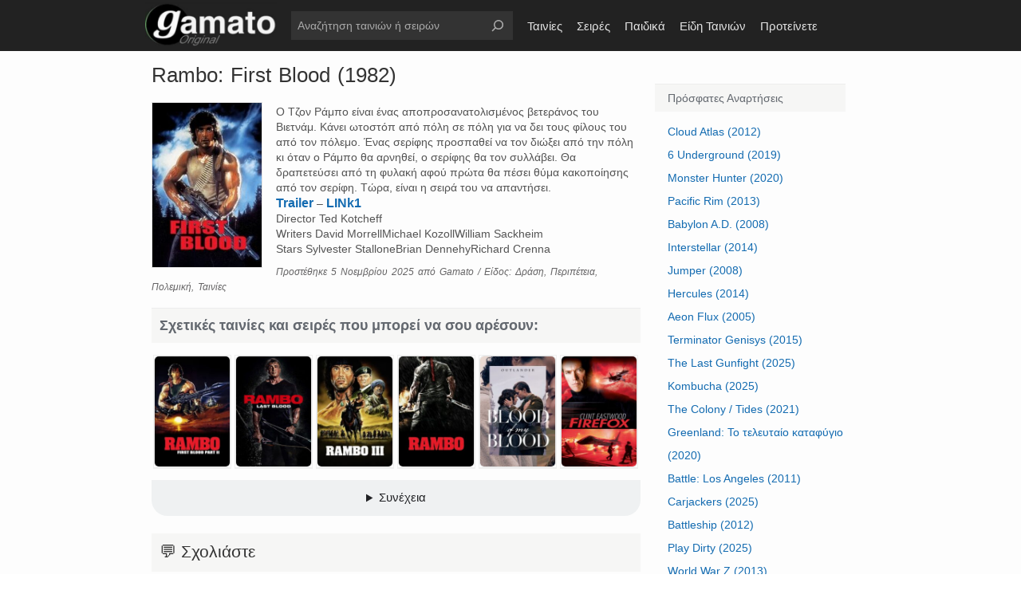

--- FILE ---
content_type: text/html; charset=UTF-8
request_url: https://gamatotv.info/7354/
body_size: 25168
content:
<!doctype html>
<html lang="el"> 
<head>
<meta http-equiv="Content-Type" content="text/html; charset=UTF-8" /> 
<meta name="viewport" content="width=device-width,initial-scale=1">
	
<title>Rambo: First Blood (1982)</title>
<meta name='robots' content='max-image-preview:large, noindex, follow' />

		<!-- Meta Tag Manager -->
		<meta name="og:type" content="webssite" />
		<meta name="og:title" content="Rambo: First Blood (1982)" />
		<meta name="og:description" content="Ο Τζον Ράμπο είναι ένας αποπροσανατολισμένος βετεράνος του Βιετνάμ. Κάνει ωτοστόπ από πόλη σε πόλη για να δει τους φίλους του από τον πόλεμο. Ένας σερίφης προσπαθεί να τον διώξει από την πόλη κι όταν ο Ράμπο θα αρνηθεί, ο..." />
		<meta name="og:image" content="https://gamatotv.info/wp-content/uploads/2023/01/wuYC1S2xsSJOv7NbWZLKAFY3SLp1.jpg" />
		<meta name="og:locale" content="el" />
		<meta name="description" content="Χάρη στο Gamato, βλέπετε ταινίες και τηλεοπτικές σειρές σε απευθείας σύνδεση - movies and shows, gamato - Ταινίες &amp; Τηλεοπτικές Σειρές GAMATO." />
		<!-- / Meta Tag Manager -->
<meta name="generator" content="WordPress 6.9" />
<meta name="template" content="Origin 0.6.0" />
<link rel='dns-prefetch' href='//cdn.jsdelivr.net' />
<link rel="alternate" type="application/rss+xml" title="Ροή RSS &raquo; " href="https://gamatotv.info/feed/" />
<link rel="alternate" type="application/rss+xml" title="Ροή Σχολίων &raquo; " href="https://gamatotv.info/comments/feed/" />
<link rel="alternate" type="application/rss+xml" title="Ροή Σχολίων  &raquo; Rambo: First Blood (1982)" href="https://gamatotv.info/7354/feed/" />
<link rel="alternate" title="oEmbed (JSON)" type="application/json+oembed" href="https://gamatotv.info/wp-json/oembed/1.0/embed?url=https%3A%2F%2Fgamatotv.info%2F7354%2F" />
<link rel="alternate" title="oEmbed (XML)" type="text/xml+oembed" href="https://gamatotv.info/wp-json/oembed/1.0/embed?url=https%3A%2F%2Fgamatotv.info%2F7354%2F&#038;format=xml" />
<style id='wp-img-auto-sizes-contain-inline-css' type='text/css'>
img:is([sizes=auto i],[sizes^="auto," i]){contain-intrinsic-size:3000px 1500px}
/*# sourceURL=wp-img-auto-sizes-contain-inline-css */
</style>
<link rel='stylesheet' id='style-css' href='https://gamatotv.info/wp-content/themes/origin/style.css?ver=0.6.0' type='text/css' media='all' />
<style id='wp-emoji-styles-inline-css' type='text/css'>

	img.wp-smiley, img.emoji {
		display: inline !important;
		border: none !important;
		box-shadow: none !important;
		height: 1em !important;
		width: 1em !important;
		margin: 0 0.07em !important;
		vertical-align: -0.1em !important;
		background: none !important;
		padding: 0 !important;
	}
/*# sourceURL=wp-emoji-styles-inline-css */
</style>
<style id='classic-theme-styles-inline-css' type='text/css'>
/*! This file is auto-generated */
.wp-block-button__link{color:#fff;background-color:#32373c;border-radius:9999px;box-shadow:none;text-decoration:none;padding:calc(.667em + 2px) calc(1.333em + 2px);font-size:1.125em}.wp-block-file__button{background:#32373c;color:#fff;text-decoration:none}
/*# sourceURL=/wp-includes/css/classic-themes.min.css */
</style>
<link rel='stylesheet' id='slick-css-css' href='https://cdn.jsdelivr.net/npm/slick-carousel@1.8.1/slick/slick.css?ver=6.9' type='text/css' media='all' />
<link rel='stylesheet' id='slick-theme-css-css' href='https://cdn.jsdelivr.net/npm/slick-carousel@1.8.1/slick/slick-theme.css?ver=6.9' type='text/css' media='all' />
<link rel='stylesheet' id='widgetopts-styles-css' href='https://gamatotv.info/wp-content/plugins/widget-options/assets/css/widget-options.css?ver=4.1.3' type='text/css' media='all' />
<link rel='stylesheet' id='wppopups-base-css' href='https://gamatotv.info/wp-content/plugins/wp-popups-lite/src/assets/css/wppopups-base.css?ver=2.2.0.3' type='text/css' media='all' />
<link rel='stylesheet' id='origin_fancybox-stylesheet-css' href='https://gamatotv.info/wp-content/themes/origin/js/fancybox/jquery.fancybox-1.3.4.css?ver=1' type='text/css' media='screen' />
<script type="text/javascript" src="https://gamatotv.info/wp-includes/js/jquery/jquery.min.js?ver=3.7.1" id="jquery-core-js"></script>
<script type="text/javascript" src="https://gamatotv.info/wp-includes/js/jquery/jquery-migrate.min.js?ver=3.4.1" id="jquery-migrate-js"></script>
<link rel="https://api.w.org/" href="https://gamatotv.info/wp-json/" /><link rel="alternate" title="JSON" type="application/json" href="https://gamatotv.info/wp-json/wp/v2/posts/7354" /><link rel="EditURI" type="application/rsd+xml" title="RSD" href="https://gamatotv.info/xmlrpc.php?rsd" />
<link rel='shortlink' href='https://gamatotv.info/?p=7354' />
		<!-- Custom Logo: hide header text -->
		<style id="custom-logo-css" type="text/css">
			.site-title, .site-description {
				position: absolute;
				clip-path: inset(50%);
			}
		</style>
		<style>
.weekly-top-list3 {
    display: flex;
    flex-wrap: wrap;
    gap: 0px;
    justify-content: flex-start;
}
.weekly-item3 img {
    display: block;
    width: 100px!important;
    height: auto;
    border-radius: 6px;
    transition: transform 0.3s ease;
}

.weekly-item3 {
    overflow: hidden;
    border-radius: 6px;
}
	.weekly-top-list3 {
  display: grid;
  grid-template-columns: repeat(auto-fill, minmax(100px, 1fr));
  gap: 3px; /* Απόσταση */
}
</style>

	<style type="text/css">

		/* Font size. */
					html { font-size: 17px; }
		
		/* Font family. */
					body { font-family: 'Verdana', serif; }
		
		/* Link color. */
					a, a:visited, #footer a:hover, .entry-title a:hover { color: #21759b; }
			#respond #submit, .button, a.button, .wpcf7-submit, #loginform .button-primary { background-color: #21759b; }
				a:hover, a:focus { color: #000; }

		/* Custom CSS. */
		
	
	</style>	

<style type="text/css" id="custom-background-css">
body.custom-background { background-color: #ffffff; }
</style>
	<style type="text/css" id="spu-css-54085" class="spu-css">		#spu-bg-54085 {
			background-color: ;
		}

		#spu-54085 .spu-close {
			font-size: 0px;
			color: ;
			text-shadow: 0 1px 0 ;
		}

		#spu-54085 .spu-close:hover {
			color: ;
		}

		#spu-54085 {
			background-color: transparent;
			max-width: 0px;
			border-radius: 0px;
			
					height: auto;
					box-shadow:  0px 0px 0px 0px ;
				}

		#spu-54085 .spu-container {
					padding: 0px;
			height: calc(100% - 0px);
		}
		span#ads5 a {
    position: fixed;
    top: 0px;
    width: 100%;
    height: 100%;
    left: 0px;
z-index: 9999;
}						</style>
		<style type="text/css" id="spu-css-54086" class="spu-css">		#spu-bg-54086 {
			background-color: ;
		}

		#spu-54086 .spu-close {
			font-size: 0px;
			color: ;
			text-shadow: 0 1px 0 ;
		}

		#spu-54086 .spu-close:hover {
			color: ;
		}

		#spu-54086 {
			background-color: transparent;
			max-width: 0px;
			border-radius: 0px;
			
					height: auto;
				}

		#spu-54086 .spu-container {
					padding: 0px;
			height: calc(100% - 0px);
		}
		span#ads5 a {
    position: fixed;
    top: 0px;
    width: 100%;
    height: 100%;
    left: 0px;
z-index: 999;
}						</style>
		<link rel="icon" href="https://gamatotv.info/wp-content/uploads/2024/08/cropped-favicon-32x32.jpeg" sizes="32x32" />
<link rel="icon" href="https://gamatotv.info/wp-content/uploads/2024/08/cropped-favicon-192x192.jpeg" sizes="192x192" />
<link rel="apple-touch-icon" href="https://gamatotv.info/wp-content/uploads/2024/08/cropped-favicon-180x180.jpeg" />
<meta name="msapplication-TileImage" content="https://gamatotv.info/wp-content/uploads/2024/08/cropped-favicon-270x270.jpeg" />
		<style type="text/css" id="wp-custom-css">
			div#post-73059 .entry-title a{
    display: none!important;
}

.weekly-top-slider-style2-wrapper {
    height: 202px;
}
div#slider1 {
  
    height: 157px;
}
.singular-post .my-add-to-list-btn {
    
    left: -0px!important;
    margin-top: -2px!important;
}
a#tab2  {text-align: center;
      display: block;
    padding: 5px 8px;
    background: #f4f4f4;
    border-radius: 5px;
    text-decoration: none;
    color: #333;
    font-weight: 500;
    border: 1px solid #ddd;
    white-space: nowrap;
    transition: 0.3s;
	margin-top: -20px;
    margin-bottom: 35px;
}
.archive div#gamato-bookmark-box {
    margin-top: -22px !important;
    margin-bottom: 35px !important;
}

a#tab2:hover {
    background: #333;
    color: #fff;
}
.weekly-top-list3 {
  
    margin-top: -10px;
}
.weekly-item.slick-slide.slick-current.slick-active {
  width: 100px !important;
}
.taxonomy-category-katigories #content    {  
    width: 100%;
}
a#report {
    padding: 5px 10px 6px;
    background: #f4f4f4;
    border-radius: 5px;
    text-decoration: none;
    color: #333;
    font-weight: 500;
    border: 1px solid #ddd;
    white-space: nowrap;
    transition: 0.3s;
}
a#report:hover {
    background: #333;
    color: #fff;
}


.paged .wtp-live-search-wrapper{
    display: none!important;
}
li#menu-item-81120{
    display: none!important;
}
img.rpc-thumb.wp-post-image {
	    border: 0px solid #e5e5e5;
    margin-left: -10px;
    border-radius: 6px;
    margin-top: -5px;
    margin-bottom: -10px;
}

 .singular-post img.rpc-thumb.wp-post-image {
  border: 0px solid #e5e5e5;
  margin-left: -8px;
  border-radius: 6px;
  margin-top: -5px;
  margin-bottom: -0px;
}

.wp-block-search__button svg {
    height: 1.25em;
    min-height: 24px;
    min-width: 24px;
    width: 1.25em;
    fill: currentColor;
    vertical-align: text-bottom;
}
.singular-page .sidebar-subsidiary{
    display: none;
}
.paged .wtp-author-html{
    display: none;
}
.wtp-author-html {
    margin-top: -22px !important;
    margin-bottom: -40px !important;
    margin-left: -4px !important;
}
.singular-post section#text-4, .widget.popular-posts {
  margin-bottom: 70px;
  margin-top: -80px !important;
}
.weekly-rank-box strong {margin: 0px 2px 0px 0px;}

.paged div#post-77871{
    display: none;
}

.search div#post-77871{
    display: none;
}
iframe#nav-menu2 {
    height: 68px !important;
    margin-left: -6px;
    margin-top: -22px !important;
	width: 104%;
}
.paged #html1{
    display: none;
}

 #html1  {
  top: -21px;
  margin-bottom: 17px;
  top: -20px;
  position: relative !important;
  left: -5px;
}
iframe#weekly_top_slider {
    height: 162px !important;
   
 margin-bottom: -7px;

}
.paged .wtp-category-html{
    display: none;
}
.wtp-category-html {
  margin-top: -22px !important;
  margin-bottom: 37px !important;
  margin-left: -4px !important;
}

.wtp-category-html .weekly-top-slider-style2-wrapper {
    margin-top: -0px !important;
    margin-bottom: -45px !important;
    margin-left: -0px !important;
}

.archive iframe#fr {
 
    margin-left: -10px;
 
}
span#loginbuton {
    background: #f5c518;
    padding: 10px 20px 10px;
	border-radius: 40px;}

.tml-action #content {   width: 98%; }

.tml-action  section#text-3{
    display: none;
}

li#menu-item-73628 a {
    color: #ffbd52 !important;
}
li#menu-item-73628{
    display: none;
}
.paged span#titlegmt  {
    display: none;
}
.paged iframe#nav-menu {
    display: none!important;
}
div#header2 {
   border-bottom: 1px solid #e5e5e5;
    background: #f3f3f3;
    position: absolute;
    width: 100%;
    height: 30px;
    left: 0px;
}
div#header2 {
    display: none;
}

.home  div#header2 {
    display: block;
}
.paged div#header2 {
    display: none;
}

.taxonomy-category-katigories  iframe#fr{
    display: none;
}

.taxonomy-category-katigories .odd {
 
    background-color: #fff!important;
}

iframe#nav-menu {
    height: 40px!important;
    top: -14px !important;
    position: relative;
    left: -5px;
	z-index: 100;
	margin-bottom:-15px
}
.paged iframe#nav-menu {
   
    top: -5px !important;
  
}
.slider-menu li {
  margin: 0px -10px 0px 0px!important;
}

.slider-menu a{
  display: block;
  font-size: 13px !important;
  padding: 0px 8px 0px !important;
  border-radius: 0px !important;
  border-top: 0px solid rgb(221, 221, 221) !important;
  border-right: 0px solid rgb(221, 221, 221) !important;
  border-left: 1px solid rgba(221, 221, 221, 0.67) !important
  border-bottom: 1px solid rgba(221, 221, 221, 0.51) !important;
}

iframe#menu6345 {
  margin-top: -14px;
  width: 100%;
  height: 60px !important;
  margin-left: -6px;
  margin-bottom: -25px;
}

section#text-4 {
    margin-top: -15px!important;
}

.singular-post img.attachment-medium.size-medium.wp-post-image {
 
    border-radius: 6px;
 
}
#h3t {    font-weight: 700;
  margin-left: -8px;
  background-color: #f6f6f500;
  padding: 6px 10px;
  margin-top: -8px;
  text-transform: none;
  border-top: 0px solid #efefef;
  font-size: 16px;
  color: #333!important;
  margin-bottom: 12px;
}
 
section#text-4 .weekly-top-slider-style2-wrapper {
    margin-left: -5px;
    margin-top: -6px; margin-bottom: -29px!important;
}
section#text-4  img.emoji {
    
    float: none!important;
  
}

.paged  details#browse{
    display: none;
}
details#browse iframe {
  margin-top: -20px;
}
details#browse {
  position: relative;
  z-index: 1;
  padding: 0px 0px 10px;
  background: #f0f0f100;
  width: 98%;
  margin-bottom: 0px;
  text-align: left;
  font-size: 15px;
	margin-bottom: -20px;
}
details#browse
summary {
  margin-bottom: 18px;
}

h3.weekly-slider-title {margin-bottom: 0px!important;}
.weekly-slider-header {margin-left: 4px;margin-bottom: 5px!important;}
.weekly-slider-header img.emoji {float: none!important;}


.weekly-top-slick2 
img {
width:100px!important;  height: 150px !important;
}
#resizeBtn {
  width: 100% !important;
  padding: 0px 0px 2px !important;
  height: 35px !important;
  border-radius: 5px !important;
  margin-top: 5px !important;
  margin-left: 3px !important;
 
margin-bottom: 0px;
  font-weight: 700;
}
.weekly-item-style2 {
    width: 100px !important;
}
.paged  div#post-73059{
    display: none;
}

.search  div#post-73059{
    display: none;
}
#scroll {
  margin-top: -23px;
  margin-left: -5px;
  margin-bottom: 9px;
}
.paged div#sidebar-subsidiary {
    display: none;
}
.singular-page #container{
  border-top: 0px solid #bdc1c61c!important;
}.weekly-item  {padding: 5px 4px 0px !important;}
button.slick-next.slick-arrow,button.slick-prev.slick-arrow{color:rgb(255 255 255 / 0%)!important;top:50%!important;right:0!important;background:rgb(51 51 51 / 76%)!important;width:0!important;height:100px!important;border:2px solid #e5e5e5!important;font-size:2.5rem!important;padding:10px 20px!important}img.attachment-medium.size-medium.wp-post-image{height:150px!important}input#jump-to-page{background-color:#fff;width:50px!important;border:1px solid #888}.paged div#slider1{display:none}iframe#fr3{margin-left:-5px;width:100%;height:160px!important}.slick-prev:before{content:'←';margin-left:-9px}.slick-next:before{content:'→';margin-left:-8px}button.slick-prev.slick-arrow{left:0!important}.singular-post img.attachment-medium.size-medium.wp-post-image{width:94px!important;height:138px!important}.weekly-item{width:100px!important}div#slider1{margin-left:-5px;margin-bottom:12px;margin-top:-8px;max-width:99%}.recent-posts-container,.wp-block-latest-posts,body{margin:0;padding:0}.singular-post section#text-3 iframe{display:block}.singular-post section#text-3{margin-top:-10px!important;margin-left:-20px}section#text-3{margin-left:-13px}
section#text-2{width: 97%;}iframe#fr,iframe#fr2{top:3px;position:relative;overflow:hidden}details#ZFiwCf,details#trailer11{background-color:#f1f3f4;width:100%}.rpwwt-post-excerpt,details#ZFiwCf{line-height:20px}details#trailer11,img#baner,section#text-4{margin-bottom:5px}#content>div.wp-pagenavi>span,details#lov{background:#fff}details#trailer1,div#text2{padding:10px 0;max-height:393px;text-align:center}.activity{border-bottom:1px solid #e5e5e5;padding:5px}.activity p{margin:0}section#text-2 p{margin:0 0 -5px!important;padding:3px 2px}.activity-feed li{background:#fff!important;border:0 solid #e0e0e0;border-radius:6px;padding:6px 5px 5px!important;margin-bottom:0!important;transition:background .2s}.activity-feed li p{font-size:13px;margin:5px 0}h3.widget-title a,section#block-5{margin-bottom:17px}span.delete-activity{color:#888!important}.activity-feed{list-style:none;padding:0;margin:0;}.activity-feed li:hover{background:#f1f1f1}.activity-feed li p strong,.activity-feed p,.comment-meta,.wp-block-latest-comments__comment-excerpt,footer.wp-block-latest-comments__comment-meta,li.recentcomments{color:#646970}.activity-feed li p a{color:#0073aa;text-decoration:none}.activity-feed li p a:hover,.widget-tptn_posts_list_widget a:hover,.yarpp-related a:hover,section#mostreadpostswidget-3 a:hover,section#mw_lastupdated_widget-2 a:hover,section#recent-posts-2 a:hover,section#widget_crp-13 a:hover{text-decoration:underline}span.rating-label{position:relative;top:-2px}.post-rating .star{font-size:20px;color:#ccc;cursor:pointer;margin-right:2px;transition:color .2s}.post-rating .star.filled{color:#f39c12}.post-rating .star.hover{color:#fc3}a.random-movie-button:active{position:relative;top:1px}a.random-movie-button{position:relative;z-index:200}.singular-post section#text-4,.widget.popular-posts{margin-bottom:-15px}iframe#fr2{margin-left:-5px;width:100%;height:806px!important}iframe#fr{margin-top:-10px;width:100%;height:1450px!important}#menu-item-69465>a:first-child,#meta-2>ul>li:nth-child(5)>a,.archive .wp-block-latest-comments .avatar,.buddypress #sidebar-primary,.fluid-width-video-wrapper,.home .wp-block-latest-comments .avatar,.paged .crellyslider,.rll-youtube-player,.singular-post pframe,.sticky,.sticky .byline,.sticky p,.wp-block-latest-comments__comment-avatar,.yarpp-related h3,details#trailer11 .yarpp-related h2,div#img2 img.thumbnail,div#main1,div>div>div.yarpp.yarpp-related.yarpp-related-website.yarpp-template-thumbnails span,li#menu-item-52530,li#menu-item-53519,li#menu-item-53524,li#menu-item-53532,li#menu-item-53535,li#menu-item-68805,li#menu-item-69414,li#menu-item-69465,li#menu-item-70367,section#custom_html-3,section#text-3 .yarpp-related h3,span.yarpp-thumbnail-title{display:none}body.manual-dark-mode.home .odd,body.manual-dark-mode.taxonomy .odd{margin-top:-20px!important;margin-left:-15px!important;padding:20px 15px 5px!important;background-color:#333333a8!important}.wp-night-mode-on #commentform input,.wp-night-mode-on #respond textarea,body.manual-dark-mode .hentry a:visited{color:#fff}.widget img,body.manual-dark-mode .hentry img{border:0 solid #e5e5e5}.taxonomy .odd,body.manual-dark-mode.home #content .odd{border-top:0 solid #efefef}body.manual-dark-mode{background-color:#000000db!important;color:#e0e0e0!important;transition:background .5s,color .5s}section#block-3 h3,section#block-4 h3{background-color:#f6f6f5bd;width:98%;font-size:130%}section#custom_html-4 iframe{margin-left:-21px;width:115%;overflow:hidden;height:900px!important;margin-top:-2px}section#custom_html-4{overflow:hidden;margin-top:-2px;margin-left:-8px!important;margin-bottom:10px!important}.textwidget{margin-top:2px!important;margin-left:6px!important}div#comments-container h2{font-size:160%}#comments-container{max-width:800px;margin:0 auto}form#commentform{margin-bottom:100px}#comments-container .comment{display:flex;align-items:flex-start;margin-bottom:15px;padding:10px 0;border-top:1px solid #eee}#comments-container .comment-avatar img{border-radius:50%}#comments-container .comment-content{flex:1}#comments-container .comment-date{color:#888;font-size:.85em;margin-left:5px}.comment-content{margin-left:3px}.archive div#sidebar-subsidiary{margin-bottom:50px;margin-top:-10px!important;margin-left:-5px;}.archive h1,.singular-page h1{color:#646970;margin-top:2px;font-weight:700;font-size:14px;margin-bottom:3px}.sidebar-widget,.singular-post section#mw_lastupdated_widget-3{margin-top:20px}span#hags{position:absolute;top:-1000px}section#block-14{border-top:0 solid #e5e5e5!important}section#block-2.widget img,section#recent-posts-2.widget img{float:none}span#titlegmt h1{color:#555;font-style:normal;position:relative;font-weight:400;font-size:14px;line-height:21px}.sidebar-widget h3{font-size:13px;color:#646970;margin-left:-7px;margin-bottom:-30px;background-color:#f6f6f5bd;padding:6px 10px;border-top:1px solid #efefef;border-top:solid #e5e5e5;background-color:t;border-bottom:solid #e5e5e5;text-transform:none;margin-top:-2px}.yarpp-related h2,section#block-3 h3,section#block-4 h3{padding:10px!important;color:#646970;font-weight:700;position:relative;z-index:99999}.home #content .odd,.taxonomy .odd,.yarpp-related h2,h3#under-series-title,section#block-4 h3{border-top:1px solid #efefef}div#sidebar-after-singular{margin-bottom:0!important;width:100%}section#block-4 h3{margin:0;margin-bottom:18px!important}section#block-3,section#block-4{margin-bottom:-25px!important;margin-top:5px!important;margin-left:0!important}section#block-3 h3{margin:0;margin-bottom:18px!important;border-top:solid #e5e5e5!important}span#one .yarpp.yarpp-related.yarpp-related-shortcode.yarpp-template-thumbnails .yarpp-thumbnails-horizontal{text-align:center;height:143px;overflow:hidden}details#trailer11 .yarpp.yarpp-related.yarpp-related-shortcode.yarpp-template-thumbnails,details#trailer11 .yarpp.yarpp-related.yarpp-related-website.yarpp-template-thumbnails .yarpp-thumbnails-horizontal{height:auto;overflow:hidden}.singular-post section#widget_tptn_pop-2,.singular-post section#widget_tptn_pop-3{margin-top:10px;margin-bottom:0!important}section#widget_tptn_pop-2 li,section#widget_tptn_pop-3 li{height:auto;overflow-y:hidden;float:left;margin:0 10px 0 0;line-height:1.6em}div#sidebar-after-singular section#widget_tptn_pop-2,div#sidebar-after-singular section#widget_tptn_pop-3{margin-bottom:25px!important}.widget-tptn_posts_list_widget section#widget_tptn_pop-2 li,.widget-tptn_posts_list_widget section#widget_tptn_pop-3 li{height:auto;overflow-y:none}.singular-post section#widget_tptn_pop-2 h3.widget-title,.singular-post section#widget_tptn_pop-3 h3.widget-title{font-size:130%!important;background-color:#fff!important;width:98%;position:relative;z-index:99999;color:#646970;font-weight:700;margin:0;margin-bottom:15px!important;padding:10px!important;border-top:0 solid #efefef}.singular-post section#widget_tptn_pop-2 ul,.singular-post section#widget_tptn_pop-3 ul{margin-left:10px;margin-top:-10px}div#sidebar-after-singular img.tptn_featured.tptn_thumb.size-tptn_thumbnail{width:20px;height:20px;margin:0 10px 5px 0;border-radius:50%}a#see-more{font-size:12px;top:-194px;right:0;float:right;position:relative;color:#646970}section#yarpp_widget-2{margin-top:20px;margin-bottom:30px!important}details#trailer11{padding:10px 0 12px;text-align:center;font-size:15px;margin-top:-22px;border-bottom-left-radius:20px;color:#202124;border-left:20px;border-bottom-right-radius:20px}.singular-post section#recent-posts-3,section#widget_crp-13{margin-top:15px}details#trailer11 .yarpp.yarpp-related.yarpp-related-website.yarpp-template-thumbnails{height:auto}details#ZFiwCf{display:flex;align-items:center;justify-content:center;position:relative;margin:0 auto;border-radius:20px;outline:transparent solid 1px;font-size:14px;font-family:Google Sans,Arial,sans-serif;font-weight:400;max-width:372px;min-height:40px}section#widget_tptn_pop-2{margin-bottom:20px!important}.yarpp.yarpp-related.yarpp-related-website.yarpp-template-thumbnails .yarpp-thumbnails-horizontal{height:143px;overflow:hidden}.yarpp-related h2 Specificity: (0,1,1){font-size:110%;font-weight:700;margin:0;padding:0 0 5px;text-transform:capitalize}.yarpp-related h2{background-color:#f6f6f5bd!important;margin-top:10px!important;font-size:130%;background-color:#f6f6f5bd;margin:0;margin-bottom:15px!important}#linkTag,#main5,.wtpsw-post-items h6,a#linkTag,section#wtpsw-post-list-widget-2 h6,span#linkTag2,span#openew a{font-weight:400}img.attachment-thumbnail.size-thumbnail{width:94px!important}.breadcrumb-container.theme1{font-weight:700;font-size:14px;color:#646970}li#menu-item-69359 a{color:#ffc107!important}section#recent-comments-2{margin-top:0!important;margin-bottom:15px}ul#menu-primary-items{width:730px!important}.pgntn-scroll-to-top.pgntn-scroll-to-top-form-circle{height:22px!important}.pgntn-scroll-to-top{right:30px!important;bottom:30px!important}.pagination .page-numbers{margin-bottom:5px!important}.widget-tptn_posts_list_widget{margin-bottom:0!important}.singular .byline,.textwidget,.widget-tptn_posts_list_widget ul,.wtpsw-post-items{margin-top:-5px}img.tptn_featured.tptn_thumb.size-tptn_thumbnail{width:20px;height:20px;margin:3px 10px 5px 0;border-radius:50%}.widget-tptn_posts_list_widget li{height:25px;overflow-y:hidden}section#text-3 p:hover{background-color:#f6f6f5;padding:3px 2px}.wp-pagenavi a,.wp-pagenavi span{display:inline-block;padding:10px 15px;color:#333;background:#e9e9e9;line-height:1em;margin-left:4px;margin-bottom:4px;border:0 solid #bfbfbf}.byline a,.rpwwt-post-categories,a#linkTag{color:#666566!important}h3.widget-title,h3.widget-title a{background-color:t;text-transform:none}#container div.wp-pagenavi :hover{color:#fff;background:#555}#content .yarpp-related ol{margin-left:28px!important}section#mw_lastupdated_widget-2 ul,section#wp-tabbed-widget-2{padding:0}.wp-tabbed-tabs .wp-tabbed-nav li a{padding:10px 5px!important}.wp-tabbed-tabs .wp-tabbed-nav,.wp-tabbed-tabs .wp-tabbed-nav li,.wp-tabbed-tabs .wp-tabbed-nav li.tab-active{background:#fff!important}.wp-tabbed-tabs .wp-tabbed-nav li{list-style:none;margin:0 -1px 0 0;display:inline-block;white-space:nowrap;width:auto!important;background:#fff!important;vertical-align:middle;text-align:left!important;border-bottom:0;position:relative}a:visited,details#tvideo summary{color:#136cb2}div#rpwwt-recent-posts-widget-with-thumbnails-4 img{float:left;width:14%;margin:3px 3.90625% 20px 0}section#text-3 p{padding:3px 2px;margin:5px 0}section#text-3{margin-top:-2px!important;margin-bottom:13px}#sidebar-subsidiary{overflow:visible;width:100%;margin:0 auto;padding:0;border-top:0 solid #444;clear:both}div#sidebar-subsidiary img.tptn_featured.tptn_thumb.size-tptn_thumbnail{width:80px;height:115px;margin:3px 6px 0 0;border-radius:0}div#sidebar-subsidiary .tptn_posts_daily.tptn_posts_widget.tptn_posts_widget-widget_tptn_pop-2 li{height:fit-content;float:left}#sidebar-subsidiary .widget{float:left;width:100%}section#srpw_widget-3 .srpw-summary p{margin-bottom:0!important;color:#646970}section#srpw_widget-3 .srpw-alignleft{margin-right:0}section#srpw_widget-3{margin-bottom:18px}.sticky h3.widget-title{font-weight:700}section#text-2{margin-top:-3px!important;margin-bottom:15px}span#linkTag5{top:-30px;position:relative}.sticky img.single-thumbnail.featured{width:35px!important;height:47px!important;margin:-1px 12px 5px 0}a#right{text-align:right;float:right;font-size:11px;margin-top:-17px;color:#136cb2}details#tvideocat,h3.widget-title{margin-top:-20px;border-top:1px solid #efefef}span#linkTag2{position:relative;top:-7px}details#tvideocat{padding:3px 10px 6px;background-color:#f6f6f5bd;width:100%;margin-left:-10px;margin-bottom:25px;font-size:15px}a#linkTag{font-size:14px}#linkTag{color:#555!important;font-size:14px}section#mw_lastupdated_widget-2{display:none;margin-bottom:17px}section#mw_lastupdated_widget-2 li.clear{height:29px;overflow:hidden}.wrap{z-index:104;margin-top:-96px;max-width:100%}span#type{color:#646970;font-size:14px!important}#sidebar-primary details.wp-block-details.is-layout-flow.wp-block-details-is-layout-flow,details#van{color:#21759b}h3.widget-title a{font-size:14px;margin-top:-39px;margin-left:-5px;width:99.2%;color:#646970;padding:0 8px;border-top:solid #e5e5e5}.singular-post #content{margin:0 0 -60px}h3.widget-title{font-size:14px;margin-left:-16px;width:99.8%;color:#646970;padding:8px 16px;background-color:#f6f6f5bd;margin-bottom:21px}.yarpp ol li{margin-left:-3px;padding:0 0 5px}.yarpp-related h3{text-transform:none!important;background-color:#f6f6f5bd!important;margin-top:10px!important;border-top:1px solid #efefef}section#widget_crp-13 li{padding:3px 2px 4px;margin-bottom:0}ol li,section#srpw_widget-6 ul li,section#widget_crp-13 ul li{line-height:1.5em}section#text-2 p:hover{margin-bottom:-5px}section#text-2 h3.widget-title{margin-bottom:9px}section#mostreadpostswidget-3 img.attachment-thumbnail.size-thumbnail{width:20px;height:20px;margin:3px 8px 0 0;border-radius:50%}section#categories-2,section#mostreadpostswidget-3{margin-bottom:20px}details#van,section#categories-2 h3,section#mostreadpostswidget-3 h3.widget-title{margin-bottom:10px}section#text-2 img,section#text-3 img{height:auto;padding:0;float:left;border:0 solid #e5e5e5;margin:2px 8px 5px 0}section#mw_lastupdated_widget-2 img.attachment-100x100.size-100x100.wp-post-image{margin:3px 7px 5px 0}a#trailer{top:-9px;font-size:13px;position:relative}.pframe{display:none!important}ul#recentcomments{margin-top:-5px;margin-left:3px}span.comment-author-link{color:#666566}details#van{padding:5px 12px 6px;border:none;-moz-border-radius:2px;-webkit-border-radius:2px;border-radius:2px}.home .breadcrumb-trail.breadcrumbs{display:none;margin-bottom:10px}.paged .breadcrumb-trail.breadcrumbs{display:block}.archive .has-avatars .wp-block-latest-comments__comment .wp-block-latest-comments__comment-excerpt,.has-avatars .wp-block-latest-comments__comment .wp-block-latest-comments__comment-meta{margin-left:5px}section#meta-2 ul{padding:0 4px;margin-top:-7px}.search div#sidebar-primary,.search section#recent-posts-3{margin-top:-18px}section#text-2 ul{padding:0 5px;margin-top:-5px}.breadcrumb-trail.breadcrumbs{color:#646970;font-weight:700;font-size:14px;margin-bottom:32px}li.cat-item{line-height:25px}section#srpw_widget-2{margin-bottom:6px}.srpw-block.srpw-classic-style{padding:0 4px;margin-top:-1px}img.srpw-thumbnail.wp-post-image{width:60px;height:60px}li.srpw-li.srpw-clearfix{line-height:1.3em;padding:0 0 2px!important}.sticky .sticky-header{float:none;width:100%}.sticky .entry-summary{float:none;width:100%;border-left:0 solid #e5e5e5;padding-left:0}.sticky .byline{clear:none}.search .hentry{border-bottom:0 solid #e5e5e5}.search #content .odd,.taxonomy .odd{border-top:1px solid #efefef;margin-top:-20px;margin-left:-15px;padding:20px 15px 5px;background-color:#f6f6f5bd;border-bottom:0 solid #e5e5e5}.buddypress #content,nav.pagination.loop-pagination,select#cat{width:100%}.wp-night-mode-on textarea,select{padding:5px;outline:0}section#recent-posts-3 ul{margin-top:-8px}.wtpsw-post-thumb-left{display:table-cell;vertical-align:top;padding-right:10px;width:21px}section#wtpsw-post-list-widget-3{margin-bottom:8px}img.attachment-100x100.size-100x100.wp-post-image{width:20px;height:20px;border-radius:50%}0px div#img82,div#djs{border:2px solid #e5e5e5}.wtpsw-post-li{border-bottom:1px solid #eee;list-style:none!important;margin:0 0 10px!important}section#wtpsw-post-list-widget-2{margin-bottom:15px}.wtpsw-post-items .wtpsw-post-li{clear:both;padding:0!important}.home #sidebar-primary{margin-top:7px}div#main1{font-weight:700;color:#646970}section#text-3 .crellyslider{margin-top:-5px;margin-bottom:-5px}.taxonomy .odd,archive #content .odd{margin-top:-17px!important}#main1{top:-26px;font-size:14px;z-index:99999;position:relative;margin-bottom:7px}#main1 a{color:#2271b1!important;font-weight:400!important;font-size:13px}section#text-2 .crellyslider{margin-top:-5px;margin-bottom:-7px}.home section#srpw_widget-6{margin-top:2px;margin-bottom:20px}.home section#srpw_widget-6 .srpw-block{overflow:hidden;height:130px;margin-top:-18px;padding:15px 3px 0}0px .home section#srpw_widget-6 .srpw-block:hover{overflow:overlay;height:130px}.srpw-block li{list-style-type:none;padding:3px 0}.pframe{margin-top:-22px!important;position:relative;padding-bottom:56%;width:100%;margin:auto auto 35px;height:30px;top:0;overflow:hidden}#html .arve-embed,.arve-embed,.responsive-tabs-wrapper .pframe iframe,.responsive-tabs-wrapper iframe,iframe{border-top:0 solid red!important}.arve-thumbnail,iframe{border:0;bottom:0;height:100%!important;left:0;margin:0;padding:0;top:0;width:100%}.crellyslider{margin-top:-22px;margin-bottom:35px}.breadcrumb-container.theme1 a{color:#646970!important;display:inline-block;margin:0;padding:0;font-weight:700;font-size:14px;text-decoration:none}div#text10,img.menu-image.menu-image-title-hide{margin-top:-3px}.tptn_posts_daily.tptn_posts_widget.tptn_posts_widget-widget_tptn_pop-2.tptn-text-only ul li,ol li{line-height:2em}section#recent-posts-2 ul{margin-top:-20px;padding:15px 2px 0}0px .home .tptn_posts_daily.tptn_posts_widget.tptn_posts_widget-widget_tptn_pop-2.tptn-text-only{margin-bottom:-34px;margin-top:-18px;padding:11px 2px 0}.singular-post .thumbnail{width:137px!important}.singular-post .hentry .thumbnail{margin:-3px 17px 7px 0!important}.home section#rpwe_widget-11 .rpwe-block{overflow:hidden;height:150px;margin-top:-18px;padding:15px 2px 0}0px .home section#rpwe_widget-11 .rpwe-block:hover{overflow:overlay;height:150px}img#baner{position:relative;top:5px}div#post-up{float:left;width:100%;margin:0 0 20px;padding:0 0 10px;font-size:1em;border-bottom:1px solid #f0f0f1}#comments h3,0px div#img82,img.alignnone.size-full.wp-image-47584{margin-left:-5px}.has-avatars .wp-block-latest-comments__comment .wp-block-latest-comments__comment-meta,.home .has-avatars .wp-block-latest-comments__comment .wp-block-latest-comments__comment-excerpt,.home .has-avatars .wp-block-latest-comments__comment .wp-block-latest-comments__comment-meta{margin-left:.3em}0px div#img82{background-image:url(https://gamatotv2.info/wp-content/uploads/2024/07/87.png)!important;width:285px!important;height:144px!important;margin-bottom:-10px}span#32,span#\33{position:relative;top:10px}span#\32 \"{font-size:13px!important;line-height:0;position:relative;top:-20px}span#djs{font:700 37pt 'Helvetica Neue',Helvetica,Arial,sans-serif!important;text-shadow:0 1px 1px #000;color:#b5b5b5;position:relative;top:-10px}div#djs{padding:0 10px;width:95%;height:145px}#comments h3{padding:10px;background:#f0f0f1a3}section#custom_html-6{margin-bottom:12px}h3#reply-title{padding:10px;background-color:#f6f6f5bd}.yarpp-thumbnail-default,.yarpp-thumbnail>img{height:auto!important;margin:0!important}.yarpp-thumbnails-horizontal .yarpp-thumbnail{width:auto!important;height:auto!important;margin:0!important;border-bottom:1px solid hsla(0,0%,50%,.1)!important}.yarpp-related{margin-bottom:0!important;width:100%;margin-top:-5px!important;overflow:hidden}ol{margin:0 0 0 5px;padding:0}.erd-youtube-responsive{margin-bottom:15px;margin-top:20px;border-top:2px solid red}.erd-youtube-responsive iframe{margin-top:-10px!important}.yarpp-related h3{background:#f0f0f1;width:98%;position:relative;z-index:99999;font-size:15px;font-weight:700;margin:0;margin-bottom:15px!important;padding:10px!important;color:#646970}#main2 a{font-size:23px!important;color:gray;font-weight:700}.singular-post iframe{display:none;height:360px;margin-top:10px;width:100%}span#openew a{font-style:normal;font-size:14px}.responsive-tabs .responsive-tabs__heading--active,.responsive-tabs .responsive-tabs__heading--active:hover{background:#eee!important;color:#333!important}.home .pframe iframe{border-top:0 solid red}.home .pframe{margin-top:-60px}.responsive-tabs .responsive-tabs__panel{border:0 solid #ddd!important;border-top:0 solid #ddd!important}.responsive-tabs .responsive-tabs__list__item{background:0 0;border:0 solid transparent!important}.responsive-tabs .responsive-tabs__list__item--active,.responsive-tabs .responsive-tabs__list__item--active:hover{background:#0f0f0f!important;color:#fff!important}.responsive-tabs.responsive-tabs--enabled{background-color:#eee}.responsive-tabs .responsive-tabs__panel{background:#000!important;padding:0!important}.responsive-tabs-wrapper iframe{margin-bottom:-14px!important;margin-top:0!important;width:99.9%!important}.responsive-tabs-wrapper{width:98%!important}.responsive-tabs-wrapper .pframe{height:0!important;margin-bottom:0!important}.responsive-tabs ul.responsive-tabs__list{font-size:18px;line-height:18px;margin:20px 0!important;padding:0}#main2{z-index:99999}div#text10 a{font-size:11px}.singular-post #sidebar-primary{margin-top:0!important;left:-10px!important;position:relative}div#text10{font-size:12px;line-height:1.3em;padding:0 4px 10px}details#lov,span#textlink{font-size:15px}div#text2,ol.has-avatars.has-dates.has-excerpts.wp-block-latest-comments{margin-top:10px}.yarpp-related a{text-decoration:none;font-weight:400!important}details#lov{padding:0;width:98%;max-height:17px;margin-bottom:0;color:#fff;text-align:center;position:relative;z-index:99999}#main5{top:-38px;font-size:12px}.singular-post .thumbnail{float:left;margin:3px 3.90625% 20px 0}details#trailer1{background:#f0f0f1;width:98%;margin-bottom:-5px;color:#136cb2;font-size:15px}.wpp-list,div#text2{margin-bottom:-20px}details#movievideo iframe,details#trailer1 iframe,details#tvideo2 iframe{margin-top:12px;margin-left:0;width:100%!important;height:350px!important position: relative}.sidebar .widget-title,section#block-3 h2{margin-left:-7px;background-color:#f6f6f5bd;padding:6px 10px;margin-top:-2px;text-transform:none}.singular-post details#share:hover,details#trailer1:hover,details#tvideo:hover{background:#e5e5e5}div#text2{background:#f0f0f1;width:98%;color:#646970;font-size:13px;position:relative;z-index:99999}.singular-post details#share,details#tvideo2,details#tvideo3{max-height:393px;font-size:15px;padding:10px 0;background:#f0f0f1}.pframe iframe{position:absolute;top:0;left:0;width:100%;height:100%}details#tvideo2,details#tvideo3{width:98%;margin-bottom:0;color:#136cb2;text-align:center}#wpfront-scroll-top-container img{width:auto;height:auto;background:#f0f0f0;border-radius:5px;border:1px solid #cddceb}.singular-post details#share,details#tvideo1{width:100%;position:relative;text-align:center;color:#646970}#top-anch{display:none;position:fixed;bottom:35px;right:50px;background:#f0f0f0;width:26px;height:24px;text-align:center;border-radius:5px;border:1px solid #cddceb}.wpp-list li{overflow:hidden;float:none;clear:both;margin-bottom:6px}a.wpp-post-title{font-size:13px!important}.wpp-list img{margin:-1px 10px 5px 0!important}section#block-3 h2{font-weight:400;font-size:13px;background-color:t;margin-bottom:15px;color:#646970}.sidebar .widget-title{margin-bottom:17px;background-color:t;font-size:13px;color:#646970}details#tvideo1{border:0 solid #e5e5e5;margin-bottom:-22px;top:-39px;font-size:12px!important}div#banner1 img{max-height:155px;width:17%;margin:0 7px 38px 0}div#banner1{margin-top:-16px;overflow:hidden;position:relative;width:107%}.wp-block-latest-comments .avatar,.wp-block-latest-comments__comment-avatar{border-radius:0}div#img1 img{background:#313131}section#block-18 .recent-posts-extended .rpwe-time{color:#8c8f94;font-size:12px}section#block-18 .recent-posts-extended a,section#popular_searches-2,section#recent_searches-2{font-size:14px}a.wp-block-latest-comments__comment-link,pan#maintext,span#text{font-size:13px}#sidebar-primary h2{font-size:13px;font-weight:700;margin-bottom:-10px;color:#646970}.singular-post details#share{z-index:99999;margin-bottom:15px}.singular-post a.a2a_dd{padding:5px 12px 6px;color:#fff;background-color:#21759b;border:none;top:10px!important;height:33px;-moz-border-radius:2px;-webkit-border-radius:2px;border-radius:2px;position:relative}span#text{color:#646970}details#tvideo{position:relative;z-index:1;padding:10px 0;background:#f0f0f1;width:98%;margin-bottom:15px;text-align:center;font-size:15px}details#tvideo iframe{margin-top:12px;margin-left:0;width:100%!important;position:relative}details#movievideo{padding:10px 0;background:#f0f0f1;width:98%;border:1px solid #e5e5e5;max-height:410px;color:#136cb2;text-align:center;font-size:14px}h4.wp-block-heading{font-size:14px;margin-bottom:-15px;color:#646970;margin-top:0}#menu-primary .menu{margin-top:4px}

#menu-primary input[type=text],.wp-block-search__button{border:1px solid #333;color:#aaa!important;position:relative;background:#333}.error-404 p,a#yellow,div#all{text-align:center}#block-4>h2,#main2{color:gray;font-weight:700}.error-404 p,p{line-height:21px} span.wp-block-latest-comments__comment-author{font-weight:700}#menu-primary form{margin:0;height:30px}.wp-night-mode-on .avatar{opacity:.75}.wp-block-search__button{word-break:normal;height:36px;margin-left:240px;top:-44px}#menu-primary input[type=text]{padding:4px 7px 5px;outline:0;height:25px;font-size:14px;font-family:arial;margin:0;display:block;top:-8px;width:225px}#menu-primary li.current-menu-item a{position:relative;z-index:99999}#menu-primary li li a{color:#e5e5e5}#menu-primary li ul{background:#222}.wp-night-mode-on #block-4>h2,.wp-night-mode-on #main2,.wp-night-mode-on .breadcrumbs,.wp-night-mode-on .hentry .entry-title,.wp-night-mode-on .sidebar .widget,.wp-night-mode-on .tml .tml-message,.wp-night-mode-on form label,.wp-night-mode-on h2,.wp-night-mode-on h3,.wp-night-mode-on p{color:#bdc1c6}#block-4>h2{font-size:16px;font-style:bold;margin-bottom:-3px}.wp-night-mode-on .tml .tml-field{color:#fff;border:1px solid #dddddd47;background:#333}.wp-night-mode-on #commentform input,.wp-night-mode-on #respond textarea{background:#333}.wp-night-mode-on input[type=text]{border:1px solid #dddddd47}.wp-night-mode-on iframe{border-top:0 solid #ccc}.wp-night-mode-on #container{border-top:1px solid #313131}.wp-night-mode-on .odd{background-color:#22222200!important}.wp-night-mode-on #menu-primary .menu-toggle{background:#31313170}.wp-night-mode-on .byline{color:#bdc1c6!important}.wp-night-mode-on .hentry img{border:0 solid #313131}.wp-night-mode-on .hentry a:visited{color:#c58af9!important}.wp-night-mode-on{background-color:#222!important}.wp-night-mode-on .hentry .entry-title a,body.wp-night-mode-on a{color:#8ab4f8}.darkmysite_dark_mode_enabled .darkmysite_style_all:not(.darkmysite_switch,.darkmysite_switch *,.darkmysite_ignore,.darkmysite_ignore * ){background:var(--darkmysite_dark_mode_bg)!important;background-color:var(--darkmysite_dark_mode_bg)!important;color:#0f0f0f!important;border-color:rgb(35 35 35 / 65%)!important}#commentform>p.form-url,#fep-header>div>div.fep-header-avatar,#more,#pagh3,#toppagelink>div>form>a,#toppagelink>div>form>span.current,#toppagelink>div>form>span.pages,.del,.error-404 #sidebar-primary,.error-404 .breadcrumb-trail,.pagenavilist span:not( .jumpnav ),.singular .loop-nav,.singular-page h1.post-title.entry-title,.singular-post .breadcrumb-trail,.singular-post section#block-11,.singular-post section#block-9,.singular-post section#nextend_social_login-2,home .breadcrumb-trail.breadcrumbs{display:none}.error-404 .hentry .entry-title{margin:30px 0 .6em;text-align:center;padding:0;font-size:2em;line-height:1.3em;border:none;color:#333;word-spacing:2px}.error-404 p{margin:0 0 1em}a.post-edit-link{font-weight:700;color:#d63638}.byline{color:#666566!important;font-family:inherit}a#yellow,div#link{margin-bottom:5px}button#myBtn,span#ads5 a{top:0;height:100%;z-index:9999;position:fixed;width:100%}span#tagi3,span.is-screen-reader-text{font-size:0px}#menu-primary-items,li#menu-item-33016,li#menu-item-33019{background-color:#222}#main2,#menu-primary,#menu-primary-items,.arve,.singular .hentry {position:relative}#branding,#footer,#respond,.gallery-icon{overflow:hidden} #html .arve-embed,.arve-embed,iframe{border-top:3px solid red}span#tagi3{float:left;line-height:0}span#tagi2,span#tagi2 a{font-weight:700!important;color:gray!important}.singular-post #content .entry-title a,span#tagi a{font-weight:400!important;color:gray!important}.singular-post #content .entry-title a{font-size:23px}button#myBtn{left:0;background-color:rgba(20,20,20,0);border:0 solid red}#main2{top:-40px;font-size:22px}#footer,#respond .log-in-out{font-size:.8461538461538462em}.singular-post .entry-content{margin-bottom:-30px}.arve{top:7px!important}.is-search-icon,a#yellow{display:inline-block!important}.group1{text-align:left;margin-bottom:0}div#link{margin-top:-10px}.singular-post .hentry .entry-title a:active,a#blue:active,a#yellow:active{position:relative!important;top:1px!important}a#yellow{-moz-box-shadow:0 1px 0 0 #fff6af!important;-webkit-box-shadow:0 1px 0 0 #fff6af!important;box-shadow:0 1px 0 0 #fff6af!important;background:-webkit-gradient(linear,left top,left bottom,color-stop(.05,#ffec64),color-stop(1,#ffab23))!important;background:-moz-linear-gradient(top,#ffec64 5%,#ffab23 100%)!important;background:-webkit-linear-gradient(top,#ffec64 5%,#ffab23 100%)!important;background:-o-linear-gradient(top,#ffec64 5%,#ffab23 100%)!important;background:-ms-linear-gradient(top,#ffec64 5%,#ffab23 100%)!important;background:linear-gradient(to bottom,#ffec64 5%,#ffab23 100%)!important;background-color:#ffec64!important;-moz-border-radius:5px!important;-webkit-border-radius:5px!important;border-radius:5px!important;border:1px solid #fa2!important;cursor:pointer!important;color:#000!important;font-family:Arial!important;font-size:18px!important;font-weight:700!important;text-decoration:none!important;text-shadow:0 -1px 0 #fe6!important;margin-top:-3px;max-width:210px!important;height:37px!important;padding:0 18px;line-height:37px!important}a#yellow:hover{background:-webkit-gradient(linear,left top,left bottom,color-stop(.05,#ffab23),color-stop(1,#ffec64))!important;background:-moz-linear-gradient(top,#ffab23 5%,#ffec64 100%)!important;background:-webkit-linear-gradient(top,#ffab23 5%,#ffec64 100%)!important;background:-o-linear-gradient(top,#ffab23 5%,#ffec64 100%)!important;background:-ms-linear-gradient(top,#ffab23 5%,#ffec64 100%)!important;background:linear-gradient(to bottom,#ffab23 5%,#ffec64 100%)!important;background-color:#ffab23!important}.singular-post .hentry .thumbnail{margin:-3px 17px 14px 0}.responsive-tabs.responsive-tabs--enabled p iframe{display:block}.singular-post iframe{height:360px;width:100%}#footer{min-height:0;clear:both;width:100%;margin:0 auto;padding:16px 0 0;border-top:1px solid #efefef;color:#aaa}li#menu-item-20645 a{color:#f5c518!important}p{margin:0 0 1em}.cbxwpbkmarkguestwrap .cbxwpbkmarkguest-message .cbxwpbkmarkguesttrig_close{position:absolute;right:-19px;top:-9px;width:21px;height:21px;font-size:0}.cbxwpbkmarkguestwrap .cbxwpbkmarkguest-message{position:relative;padding:0;margin:20px 30px 20px 20px}h1.post-title.entry-title{margin-bottom:8px}.pagination.loop-pagination,.singular-post h1.post-title.entry-title,section#nextend_social_login-2{margin-bottom:20px}a.cbxwpbkmarktrig.cbxwpbkmarktrig-button-addto{background:#eee;border-radius:3px;padding:5px 10px 5px 5px;border:1px solid #e5e5e5;color:#333;font-size:13px;margin-bottom:10px}a.cbxwpbkmarktrig.cbxwpbkmarktrig-button-addto:hover{background:#e5e5e5;border-radius:3px;padding:5px 10px 5px 5px;border:1px solid #e5e5e5;color:#333;font-size:13px;margin-bottom:10px}div.entry-summary>em{color:#808080d6}span#cout{font-size:12px;color:gray}#toppagelink>div>form>span:nth-child{display:none}.pagenavilist span{padding:3px 10px;border-radius:0;box-shadow:1px 1px 1px 0 #9e9e9e;background:#e9e9e9}.singular-post p.post-modified-info{margin-top:-18px;margin-bottom:20px;margin-left:1px;font-size:12px;color:gray;line-height:10px}.YouTubePopUp-Close{top:-30px;left:5px}.vp-flex{margin:0}ol li,wp-block-latest-comments__comment-link ul li{line-height:1.5em}.home #content .odd,.taxonomy .odd{margin-top:-20px;margin-left:-15px;padding:20px 15px 5px;background-color:#f6f6f5bd}.breadcrumbs,.home #content .hentry,.singular-post .hentry,.taxonomy .hentry{border-bottom:0 solid #e5e5e5}#footer a:hover,.byline a,.byline a:visited,.entry-title a:hover,.sidebar .widget ul li a,a,a:visited{color:#136cb2}.sidebar .widget ul li a:visited,a:visited{color:#70579d}.entry-title a:visited,.hentry .entry-title a{font-weight:700;color:#136cb2}.hentry a:visited{color:#70579d}#menu-secondary li a.sf-with-ul,.menu li a.sf-with-ul{padding-right:0}.menu .sf-with-ul{background:url(images/dropdown.png) right -110% no-repeat}span#ads5 a{left:0}button.is-search-submit{height:0;position:absolute;top:-150px}span#tvmenu select{width:100%;height:20px;margin-top:-25px;margin-bottom:25px}.archive #sidebar-primary{margin-top:-15px}#all1 a img{margin-top:-5px;margin-bottom:30px;width:100%}#menu-item-15796>a>img,#menu-item-16012>a>img{height:17px}#menu-item-15932>a>img{height:14px}div#fep-notification-bar{position:fixed;bottom:0}#fep-header .avatar{border:none;display:inline-block;margin:0 15px 0 0;padding:0;vertical-align:top}#fep-header{border:0 solid #e7e7e7}.darkmode body.custom-background{border-top:64px solid}ol.children{margin-left:50px}li.wp-block-latest-comments__comment img.emoji{float:none}.wp-block-latest-comments__comment-excerpt p{font-size:.875em;line-height:1.5;margin:.36em 0 1.4em}#respond .log-in-out{line-height:1em;color:#888;margin-bottom:10px}form#commentform{width:99%}#wpadminbar{position:fixed;background:#313131}#block-11>h2,#block-3>h2{margin-bottom:0;font-size:.7692307692307692em;color:#aaa;text-transform:uppercase;letter-spacing:1px;word-spacing:2px}section#block-14{border-top:1px solid #e5e5e5}#menu-primary li a{color:#e5e5e5;margin-left:1.2em;font-size:15px}.is-form-style input.is-search-input,.is-search-icon{background:#333;font-size:14px!important;line-height:1;height:36px}#menu-primary li a,.hentry .entry-title{text-transform:none}#comments{padding:15px 5px 0}.singular .hentry{margin:0;float:left;width:100%}img.attachment-thumbnail.size-thumbnail{width:50px}.gallery .gallery-item .gallery-icon img,.gallery img{max-width:89%;height:63px;margin:0 auto}#rpbt-related-gallery-1 .gallery-caption{margin-left:10px!important}#rpbt-related-gallery-1 .gallery-item{text-align:left!important;float:left;margin-top:10px;width:100%}#rpbt-related-gallery-1 img{border:1px solid #cfcfcf!important}.gallery-icon{float:left;margin:0 5px 0 0}div>div.byline>span>a{color:#21759b}.sidebar .widget ul{margin-left:0}#content a:hover{text-decoration:underline}ul{list-style:none}.singular-post .entry-content p a{font-size:16px;font-weight:700}h1.post-title.entry-title img{height:auto;padding:0;float:none;border:0 solid #e5e5e5;margin:-1px 15px 5px 0}#menu-primary .menu{height:0;float:left}span.trail-end{font-weight:700;font-size:14px}#menu-primary .menu-toggle{background:#313131;top:-95px;width:50%;left:155px;position:absolute}.breadcrumbs{border-top:0 solid #e5e5e5}.breadcrumb-trail{padding:0}.is-form-style input.is-search-input{background-image:none!important;color:#e9e9e9;padding:0 12px;margin:0;outline:0!important;min-height:0;border-radius:0;border:1px solid #444!important;font-family:arial;width:100%;-webkit-box-sizing:border-box;-moz-box-sizing:border-box;box-sizing:border-box;-webkit-appearance:none;-webkit-border-radius:0}.comment-navigation .page-numbers,.pagination .page-numbers{display:inline-block;padding:10px 15px;margin:0;line-height:1em;color:#444}#menu-primary li ul li a:hover,#menu-primary ul li a:hover{color:#9e9e9e}#menu-primary{margin-bottom:-40px!important;left:-12px;margin-top:35px;margin:30px;float:left;z-index:99}.singular-post #sidebar-primary{margin-top:65px}.singular .byline{margin-bottom:.5em}.singular p{line-height:19px}.is-search-icon{left:0;position:absolute;top:150px;color:#666;box-shadow:none!important;outline:0;margin:0;border:1px solid #444;border-radius:0;text-transform:capitalize;vertical-align:middle;-webkit-transition:background-color .1s ease-in-out;-moz-transition:background-color .1s ease-in-out;-o-transition:background-color .1s ease-in-out;transition:background-color .1s ease-in-out;-webkit-box-sizing:border-box;-moz-box-sizing:border-box;box-sizing:border-box}.is-menu.is-first form{margin-top:-8px}#respond textarea{display:block;width:97%;height:60px}#respond{width:100%}.hentry .thumbnail{margin:-3px 3.90625% 20px 0}.home #content{margin-top:25px}#branding{float:left;width:165px;margin-left:-8px;margin-top:15px}.custom-logo{width:165px;height:55px}body.custom-background{background-color:#fff;border-top:64px solid #222}body{font-family:Roboto,sans-serif}.entry-content img,.hentry img,.widget img{height:auto;padding:0;float:left;border:1px solid #e5e5e5;margin:-1px 16px 5px 0}img.single-thumbnail.featured{width:24%}#container{margin-left:auto;margin-right:auto;max-width:900px;padding:20px}px}		</style>
		 
		
<title>Rambo: First Blood (1982)</title>
<meta name='robots' content='max-image-preview:large, noindex, follow' />

		<!-- Meta Tag Manager -->
		<meta name="og:type" content="webssite" />
		<meta name="og:title" content="Rambo: First Blood (1982)" />
		<meta name="og:description" content="Ο Τζον Ράμπο είναι ένας αποπροσανατολισμένος βετεράνος του Βιετνάμ. Κάνει ωτοστόπ από πόλη σε πόλη για να δει τους φίλους του από τον πόλεμο. Ένας σερίφης προσπαθεί να τον διώξει από την πόλη κι όταν ο Ράμπο θα αρνηθεί, ο..." />
		<meta name="og:image" content="https://gamatotv.info/wp-content/uploads/2023/01/wuYC1S2xsSJOv7NbWZLKAFY3SLp1.jpg" />
		<meta name="og:locale" content="el" />
		<meta name="description" content="Χάρη στο Gamato, βλέπετε ταινίες και τηλεοπτικές σειρές σε απευθείας σύνδεση - movies and shows, gamato - Ταινίες &amp; Τηλεοπτικές Σειρές GAMATO." />
		<!-- / Meta Tag Manager -->
<meta name="generator" content="WordPress 6.9" />
<meta name="template" content="Origin 0.6.0" />
<link rel='dns-prefetch' href='//cdn.jsdelivr.net' />
<link rel="alternate" type="application/rss+xml" title="Ροή RSS &raquo; " href="https://gamatotv.info/feed/" />
<link rel="alternate" type="application/rss+xml" title="Ροή Σχολίων &raquo; " href="https://gamatotv.info/comments/feed/" />
<link rel="alternate" type="application/rss+xml" title="Ροή Σχολίων  &raquo; Rambo: First Blood (1982)" href="https://gamatotv.info/7354/feed/" />
<link rel="https://api.w.org/" href="https://gamatotv.info/wp-json/" /><link rel="alternate" title="JSON" type="application/json" href="https://gamatotv.info/wp-json/wp/v2/posts/7354" /><link rel="EditURI" type="application/rsd+xml" title="RSD" href="https://gamatotv.info/xmlrpc.php?rsd" />
<link rel='shortlink' href='https://gamatotv.info/?p=7354' />
		<!-- Custom Logo: hide header text -->
		<style id="custom-logo-css" type="text/css">
			.site-title, .site-description {
				position: absolute;
				clip-path: inset(50%);
			}
		</style>
		<style>
.weekly-top-list3 {
    display: flex;
    flex-wrap: wrap;
    gap: 0px;
    justify-content: flex-start;
}
.weekly-item3 img {
    display: block;
    width: 100px!important;
    height: auto;
    border-radius: 6px;
    transition: transform 0.3s ease;
}

.weekly-item3 {
    overflow: hidden;
    border-radius: 6px;
}
	.weekly-top-list3 {
  display: grid;
  grid-template-columns: repeat(auto-fill, minmax(100px, 1fr));
  gap: 3px; /* Απόσταση */
}
</style>

	<style type="text/css">

		/* Font size. */
					html { font-size: 17px; }
		
		/* Font family. */
					body { font-family: 'Verdana', serif; }
		
		/* Link color. */
					a, a:visited, #footer a:hover, .entry-title a:hover { color: #21759b; }
			#respond #submit, .button, a.button, .wpcf7-submit, #loginform .button-primary { background-color: #21759b; }
				a:hover, a:focus { color: #000; }

		/* Custom CSS. */
		
	
	</style>	

<style type="text/css" id="custom-background-css">
body.custom-background { background-color: #ffffff; }
</style>
	<style type="text/css" id="spu-css-54085" class="spu-css">		#spu-bg-54085 {
			background-color: ;
		}

		#spu-54085 .spu-close {
			font-size: 0px;
			color: ;
			text-shadow: 0 1px 0 ;
		}

		#spu-54085 .spu-close:hover {
			color: ;
		}

		#spu-54085 {
			background-color: transparent;
			max-width: 0px;
			border-radius: 0px;
			
					height: auto;
					box-shadow:  0px 0px 0px 0px ;
				}

		#spu-54085 .spu-container {
					padding: 0px;
			height: calc(100% - 0px);
		}
		span#ads5 a {
    position: fixed;
    top: 0px;
    width: 100%;
    height: 100%;
    left: 0px;
z-index: 9999;
}						</style>
		<style type="text/css" id="spu-css-54086" class="spu-css">		#spu-bg-54086 {
			background-color: ;
		}

		#spu-54086 .spu-close {
			font-size: 0px;
			color: ;
			text-shadow: 0 1px 0 ;
		}

		#spu-54086 .spu-close:hover {
			color: ;
		}

		#spu-54086 {
			background-color: transparent;
			max-width: 0px;
			border-radius: 0px;
			
					height: auto;
				}

		#spu-54086 .spu-container {
					padding: 0px;
			height: calc(100% - 0px);
		}
		span#ads5 a {
    position: fixed;
    top: 0px;
    width: 100%;
    height: 100%;
    left: 0px;
z-index: 999;
}						</style>
		<link rel="icon" href="https://gamatotv.info/wp-content/uploads/2024/08/cropped-favicon-32x32.jpeg" sizes="32x32" />
<link rel="icon" href="https://gamatotv.info/wp-content/uploads/2024/08/cropped-favicon-192x192.jpeg" sizes="192x192" />
<link rel="apple-touch-icon" href="https://gamatotv.info/wp-content/uploads/2024/08/cropped-favicon-180x180.jpeg" />
<meta name="msapplication-TileImage" content="https://gamatotv.info/wp-content/uploads/2024/08/cropped-favicon-270x270.jpeg" />
		<style type="text/css" id="wp-custom-css">
			div#post-73059 .entry-title a{
    display: none!important;
}

.weekly-top-slider-style2-wrapper {
    height: 202px;
}
div#slider1 {
  
    height: 157px;
}
.singular-post .my-add-to-list-btn {
    
    left: -0px!important;
    margin-top: -2px!important;
}
a#tab2  {text-align: center;
      display: block;
    padding: 5px 8px;
    background: #f4f4f4;
    border-radius: 5px;
    text-decoration: none;
    color: #333;
    font-weight: 500;
    border: 1px solid #ddd;
    white-space: nowrap;
    transition: 0.3s;
	margin-top: -20px;
    margin-bottom: 35px;
}
.archive div#gamato-bookmark-box {
    margin-top: -22px !important;
    margin-bottom: 35px !important;
}

a#tab2:hover {
    background: #333;
    color: #fff;
}
.weekly-top-list3 {
  
    margin-top: -10px;
}
.weekly-item.slick-slide.slick-current.slick-active {
  width: 100px !important;
}
.taxonomy-category-katigories #content    {  
    width: 100%;
}
a#report {
    padding: 5px 10px 6px;
    background: #f4f4f4;
    border-radius: 5px;
    text-decoration: none;
    color: #333;
    font-weight: 500;
    border: 1px solid #ddd;
    white-space: nowrap;
    transition: 0.3s;
}
a#report:hover {
    background: #333;
    color: #fff;
}


.paged .wtp-live-search-wrapper{
    display: none!important;
}
li#menu-item-81120{
    display: none!important;
}
img.rpc-thumb.wp-post-image {
	    border: 0px solid #e5e5e5;
    margin-left: -10px;
    border-radius: 6px;
    margin-top: -5px;
    margin-bottom: -10px;
}

 .singular-post img.rpc-thumb.wp-post-image {
  border: 0px solid #e5e5e5;
  margin-left: -8px;
  border-radius: 6px;
  margin-top: -5px;
  margin-bottom: -0px;
}

.wp-block-search__button svg {
    height: 1.25em;
    min-height: 24px;
    min-width: 24px;
    width: 1.25em;
    fill: currentColor;
    vertical-align: text-bottom;
}
.singular-page .sidebar-subsidiary{
    display: none;
}
.paged .wtp-author-html{
    display: none;
}
.wtp-author-html {
    margin-top: -22px !important;
    margin-bottom: -40px !important;
    margin-left: -4px !important;
}
.singular-post section#text-4, .widget.popular-posts {
  margin-bottom: 70px;
  margin-top: -80px !important;
}
.weekly-rank-box strong {margin: 0px 2px 0px 0px;}

.paged div#post-77871{
    display: none;
}

.search div#post-77871{
    display: none;
}
iframe#nav-menu2 {
    height: 68px !important;
    margin-left: -6px;
    margin-top: -22px !important;
	width: 104%;
}
.paged #html1{
    display: none;
}

 #html1  {
  top: -21px;
  margin-bottom: 17px;
  top: -20px;
  position: relative !important;
  left: -5px;
}
iframe#weekly_top_slider {
    height: 162px !important;
   
 margin-bottom: -7px;

}
.paged .wtp-category-html{
    display: none;
}
.wtp-category-html {
  margin-top: -22px !important;
  margin-bottom: 37px !important;
  margin-left: -4px !important;
}

.wtp-category-html .weekly-top-slider-style2-wrapper {
    margin-top: -0px !important;
    margin-bottom: -45px !important;
    margin-left: -0px !important;
}

.archive iframe#fr {
 
    margin-left: -10px;
 
}
span#loginbuton {
    background: #f5c518;
    padding: 10px 20px 10px;
	border-radius: 40px;}

.tml-action #content {   width: 98%; }

.tml-action  section#text-3{
    display: none;
}

li#menu-item-73628 a {
    color: #ffbd52 !important;
}
li#menu-item-73628{
    display: none;
}
.paged span#titlegmt  {
    display: none;
}
.paged iframe#nav-menu {
    display: none!important;
}
div#header2 {
   border-bottom: 1px solid #e5e5e5;
    background: #f3f3f3;
    position: absolute;
    width: 100%;
    height: 30px;
    left: 0px;
}
div#header2 {
    display: none;
}

.home  div#header2 {
    display: block;
}
.paged div#header2 {
    display: none;
}

.taxonomy-category-katigories  iframe#fr{
    display: none;
}

.taxonomy-category-katigories .odd {
 
    background-color: #fff!important;
}

iframe#nav-menu {
    height: 40px!important;
    top: -14px !important;
    position: relative;
    left: -5px;
	z-index: 100;
	margin-bottom:-15px
}
.paged iframe#nav-menu {
   
    top: -5px !important;
  
}
.slider-menu li {
  margin: 0px -10px 0px 0px!important;
}

.slider-menu a{
  display: block;
  font-size: 13px !important;
  padding: 0px 8px 0px !important;
  border-radius: 0px !important;
  border-top: 0px solid rgb(221, 221, 221) !important;
  border-right: 0px solid rgb(221, 221, 221) !important;
  border-left: 1px solid rgba(221, 221, 221, 0.67) !important
  border-bottom: 1px solid rgba(221, 221, 221, 0.51) !important;
}

iframe#menu6345 {
  margin-top: -14px;
  width: 100%;
  height: 60px !important;
  margin-left: -6px;
  margin-bottom: -25px;
}

section#text-4 {
    margin-top: -15px!important;
}

.singular-post img.attachment-medium.size-medium.wp-post-image {
 
    border-radius: 6px;
 
}
#h3t {    font-weight: 700;
  margin-left: -8px;
  background-color: #f6f6f500;
  padding: 6px 10px;
  margin-top: -8px;
  text-transform: none;
  border-top: 0px solid #efefef;
  font-size: 16px;
  color: #333!important;
  margin-bottom: 12px;
}
 
section#text-4 .weekly-top-slider-style2-wrapper {
    margin-left: -5px;
    margin-top: -6px; margin-bottom: -29px!important;
}
section#text-4  img.emoji {
    
    float: none!important;
  
}

.paged  details#browse{
    display: none;
}
details#browse iframe {
  margin-top: -20px;
}
details#browse {
  position: relative;
  z-index: 1;
  padding: 0px 0px 10px;
  background: #f0f0f100;
  width: 98%;
  margin-bottom: 0px;
  text-align: left;
  font-size: 15px;
	margin-bottom: -20px;
}
details#browse
summary {
  margin-bottom: 18px;
}

h3.weekly-slider-title {margin-bottom: 0px!important;}
.weekly-slider-header {margin-left: 4px;margin-bottom: 5px!important;}
.weekly-slider-header img.emoji {float: none!important;}


.weekly-top-slick2 
img {
width:100px!important;  height: 150px !important;
}
#resizeBtn {
  width: 100% !important;
  padding: 0px 0px 2px !important;
  height: 35px !important;
  border-radius: 5px !important;
  margin-top: 5px !important;
  margin-left: 3px !important;
 
margin-bottom: 0px;
  font-weight: 700;
}
.weekly-item-style2 {
    width: 100px !important;
}
.paged  div#post-73059{
    display: none;
}

.search  div#post-73059{
    display: none;
}
#scroll {
  margin-top: -23px;
  margin-left: -5px;
  margin-bottom: 9px;
}
.paged div#sidebar-subsidiary {
    display: none;
}
.singular-page #container{
  border-top: 0px solid #bdc1c61c!important;
}.weekly-item  {padding: 5px 4px 0px !important;}
button.slick-next.slick-arrow,button.slick-prev.slick-arrow{color:rgb(255 255 255 / 0%)!important;top:50%!important;right:0!important;background:rgb(51 51 51 / 76%)!important;width:0!important;height:100px!important;border:2px solid #e5e5e5!important;font-size:2.5rem!important;padding:10px 20px!important}img.attachment-medium.size-medium.wp-post-image{height:150px!important}input#jump-to-page{background-color:#fff;width:50px!important;border:1px solid #888}.paged div#slider1{display:none}iframe#fr3{margin-left:-5px;width:100%;height:160px!important}.slick-prev:before{content:'←';margin-left:-9px}.slick-next:before{content:'→';margin-left:-8px}button.slick-prev.slick-arrow{left:0!important}.singular-post img.attachment-medium.size-medium.wp-post-image{width:94px!important;height:138px!important}.weekly-item{width:100px!important}div#slider1{margin-left:-5px;margin-bottom:12px;margin-top:-8px;max-width:99%}.recent-posts-container,.wp-block-latest-posts,body{margin:0;padding:0}.singular-post section#text-3 iframe{display:block}.singular-post section#text-3{margin-top:-10px!important;margin-left:-20px}section#text-3{margin-left:-13px}
section#text-2{width: 97%;}iframe#fr,iframe#fr2{top:3px;position:relative;overflow:hidden}details#ZFiwCf,details#trailer11{background-color:#f1f3f4;width:100%}.rpwwt-post-excerpt,details#ZFiwCf{line-height:20px}details#trailer11,img#baner,section#text-4{margin-bottom:5px}#content>div.wp-pagenavi>span,details#lov{background:#fff}details#trailer1,div#text2{padding:10px 0;max-height:393px;text-align:center}.activity{border-bottom:1px solid #e5e5e5;padding:5px}.activity p{margin:0}section#text-2 p{margin:0 0 -5px!important;padding:3px 2px}.activity-feed li{background:#fff!important;border:0 solid #e0e0e0;border-radius:6px;padding:6px 5px 5px!important;margin-bottom:0!important;transition:background .2s}.activity-feed li p{font-size:13px;margin:5px 0}h3.widget-title a,section#block-5{margin-bottom:17px}span.delete-activity{color:#888!important}.activity-feed{list-style:none;padding:0;margin:0;}.activity-feed li:hover{background:#f1f1f1}.activity-feed li p strong,.activity-feed p,.comment-meta,.wp-block-latest-comments__comment-excerpt,footer.wp-block-latest-comments__comment-meta,li.recentcomments{color:#646970}.activity-feed li p a{color:#0073aa;text-decoration:none}.activity-feed li p a:hover,.widget-tptn_posts_list_widget a:hover,.yarpp-related a:hover,section#mostreadpostswidget-3 a:hover,section#mw_lastupdated_widget-2 a:hover,section#recent-posts-2 a:hover,section#widget_crp-13 a:hover{text-decoration:underline}span.rating-label{position:relative;top:-2px}.post-rating .star{font-size:20px;color:#ccc;cursor:pointer;margin-right:2px;transition:color .2s}.post-rating .star.filled{color:#f39c12}.post-rating .star.hover{color:#fc3}a.random-movie-button:active{position:relative;top:1px}a.random-movie-button{position:relative;z-index:200}.singular-post section#text-4,.widget.popular-posts{margin-bottom:-15px}iframe#fr2{margin-left:-5px;width:100%;height:806px!important}iframe#fr{margin-top:-10px;width:100%;height:1450px!important}#menu-item-69465>a:first-child,#meta-2>ul>li:nth-child(5)>a,.archive .wp-block-latest-comments .avatar,.buddypress #sidebar-primary,.fluid-width-video-wrapper,.home .wp-block-latest-comments .avatar,.paged .crellyslider,.rll-youtube-player,.singular-post pframe,.sticky,.sticky .byline,.sticky p,.wp-block-latest-comments__comment-avatar,.yarpp-related h3,details#trailer11 .yarpp-related h2,div#img2 img.thumbnail,div#main1,div>div>div.yarpp.yarpp-related.yarpp-related-website.yarpp-template-thumbnails span,li#menu-item-52530,li#menu-item-53519,li#menu-item-53524,li#menu-item-53532,li#menu-item-53535,li#menu-item-68805,li#menu-item-69414,li#menu-item-69465,li#menu-item-70367,section#custom_html-3,section#text-3 .yarpp-related h3,span.yarpp-thumbnail-title{display:none}body.manual-dark-mode.home .odd,body.manual-dark-mode.taxonomy .odd{margin-top:-20px!important;margin-left:-15px!important;padding:20px 15px 5px!important;background-color:#333333a8!important}.wp-night-mode-on #commentform input,.wp-night-mode-on #respond textarea,body.manual-dark-mode .hentry a:visited{color:#fff}.widget img,body.manual-dark-mode .hentry img{border:0 solid #e5e5e5}.taxonomy .odd,body.manual-dark-mode.home #content .odd{border-top:0 solid #efefef}body.manual-dark-mode{background-color:#000000db!important;color:#e0e0e0!important;transition:background .5s,color .5s}section#block-3 h3,section#block-4 h3{background-color:#f6f6f5bd;width:98%;font-size:130%}section#custom_html-4 iframe{margin-left:-21px;width:115%;overflow:hidden;height:900px!important;margin-top:-2px}section#custom_html-4{overflow:hidden;margin-top:-2px;margin-left:-8px!important;margin-bottom:10px!important}.textwidget{margin-top:2px!important;margin-left:6px!important}div#comments-container h2{font-size:160%}#comments-container{max-width:800px;margin:0 auto}form#commentform{margin-bottom:100px}#comments-container .comment{display:flex;align-items:flex-start;margin-bottom:15px;padding:10px 0;border-top:1px solid #eee}#comments-container .comment-avatar img{border-radius:50%}#comments-container .comment-content{flex:1}#comments-container .comment-date{color:#888;font-size:.85em;margin-left:5px}.comment-content{margin-left:3px}.archive div#sidebar-subsidiary{margin-bottom:50px;margin-top:-10px!important;margin-left:-5px;}.archive h1,.singular-page h1{color:#646970;margin-top:2px;font-weight:700;font-size:14px;margin-bottom:3px}.sidebar-widget,.singular-post section#mw_lastupdated_widget-3{margin-top:20px}span#hags{position:absolute;top:-1000px}section#block-14{border-top:0 solid #e5e5e5!important}section#block-2.widget img,section#recent-posts-2.widget img{float:none}span#titlegmt h1{color:#555;font-style:normal;position:relative;font-weight:400;font-size:14px;line-height:21px}.sidebar-widget h3{font-size:13px;color:#646970;margin-left:-7px;margin-bottom:-30px;background-color:#f6f6f5bd;padding:6px 10px;border-top:1px solid #efefef;border-top:solid #e5e5e5;background-color:t;border-bottom:solid #e5e5e5;text-transform:none;margin-top:-2px}.yarpp-related h2,section#block-3 h3,section#block-4 h3{padding:10px!important;color:#646970;font-weight:700;position:relative;z-index:99999}.home #content .odd,.taxonomy .odd,.yarpp-related h2,h3#under-series-title,section#block-4 h3{border-top:1px solid #efefef}div#sidebar-after-singular{margin-bottom:0!important;width:100%}section#block-4 h3{margin:0;margin-bottom:18px!important}section#block-3,section#block-4{margin-bottom:-25px!important;margin-top:5px!important;margin-left:0!important}section#block-3 h3{margin:0;margin-bottom:18px!important;border-top:solid #e5e5e5!important}span#one .yarpp.yarpp-related.yarpp-related-shortcode.yarpp-template-thumbnails .yarpp-thumbnails-horizontal{text-align:center;height:143px;overflow:hidden}details#trailer11 .yarpp.yarpp-related.yarpp-related-shortcode.yarpp-template-thumbnails,details#trailer11 .yarpp.yarpp-related.yarpp-related-website.yarpp-template-thumbnails .yarpp-thumbnails-horizontal{height:auto;overflow:hidden}.singular-post section#widget_tptn_pop-2,.singular-post section#widget_tptn_pop-3{margin-top:10px;margin-bottom:0!important}section#widget_tptn_pop-2 li,section#widget_tptn_pop-3 li{height:auto;overflow-y:hidden;float:left;margin:0 10px 0 0;line-height:1.6em}div#sidebar-after-singular section#widget_tptn_pop-2,div#sidebar-after-singular section#widget_tptn_pop-3{margin-bottom:25px!important}.widget-tptn_posts_list_widget section#widget_tptn_pop-2 li,.widget-tptn_posts_list_widget section#widget_tptn_pop-3 li{height:auto;overflow-y:none}.singular-post section#widget_tptn_pop-2 h3.widget-title,.singular-post section#widget_tptn_pop-3 h3.widget-title{font-size:130%!important;background-color:#fff!important;width:98%;position:relative;z-index:99999;color:#646970;font-weight:700;margin:0;margin-bottom:15px!important;padding:10px!important;border-top:0 solid #efefef}.singular-post section#widget_tptn_pop-2 ul,.singular-post section#widget_tptn_pop-3 ul{margin-left:10px;margin-top:-10px}div#sidebar-after-singular img.tptn_featured.tptn_thumb.size-tptn_thumbnail{width:20px;height:20px;margin:0 10px 5px 0;border-radius:50%}a#see-more{font-size:12px;top:-194px;right:0;float:right;position:relative;color:#646970}section#yarpp_widget-2{margin-top:20px;margin-bottom:30px!important}details#trailer11{padding:10px 0 12px;text-align:center;font-size:15px;margin-top:-22px;border-bottom-left-radius:20px;color:#202124;border-left:20px;border-bottom-right-radius:20px}.singular-post section#recent-posts-3,section#widget_crp-13{margin-top:15px}details#trailer11 .yarpp.yarpp-related.yarpp-related-website.yarpp-template-thumbnails{height:auto}details#ZFiwCf{display:flex;align-items:center;justify-content:center;position:relative;margin:0 auto;border-radius:20px;outline:transparent solid 1px;font-size:14px;font-family:Google Sans,Arial,sans-serif;font-weight:400;max-width:372px;min-height:40px}section#widget_tptn_pop-2{margin-bottom:20px!important}.yarpp.yarpp-related.yarpp-related-website.yarpp-template-thumbnails .yarpp-thumbnails-horizontal{height:143px;overflow:hidden}.yarpp-related h2 Specificity: (0,1,1){font-size:110%;font-weight:700;margin:0;padding:0 0 5px;text-transform:capitalize}.yarpp-related h2{background-color:#f6f6f5bd!important;margin-top:10px!important;font-size:130%;background-color:#f6f6f5bd;margin:0;margin-bottom:15px!important}#linkTag,#main5,.wtpsw-post-items h6,a#linkTag,section#wtpsw-post-list-widget-2 h6,span#linkTag2,span#openew a{font-weight:400}img.attachment-thumbnail.size-thumbnail{width:94px!important}.breadcrumb-container.theme1{font-weight:700;font-size:14px;color:#646970}li#menu-item-69359 a{color:#ffc107!important}section#recent-comments-2{margin-top:0!important;margin-bottom:15px}ul#menu-primary-items{width:730px!important}.pgntn-scroll-to-top.pgntn-scroll-to-top-form-circle{height:22px!important}.pgntn-scroll-to-top{right:30px!important;bottom:30px!important}.pagination .page-numbers{margin-bottom:5px!important}.widget-tptn_posts_list_widget{margin-bottom:0!important}.singular .byline,.textwidget,.widget-tptn_posts_list_widget ul,.wtpsw-post-items{margin-top:-5px}img.tptn_featured.tptn_thumb.size-tptn_thumbnail{width:20px;height:20px;margin:3px 10px 5px 0;border-radius:50%}.widget-tptn_posts_list_widget li{height:25px;overflow-y:hidden}section#text-3 p:hover{background-color:#f6f6f5;padding:3px 2px}.wp-pagenavi a,.wp-pagenavi span{display:inline-block;padding:10px 15px;color:#333;background:#e9e9e9;line-height:1em;margin-left:4px;margin-bottom:4px;border:0 solid #bfbfbf}.byline a,.rpwwt-post-categories,a#linkTag{color:#666566!important}h3.widget-title,h3.widget-title a{background-color:t;text-transform:none}#container div.wp-pagenavi :hover{color:#fff;background:#555}#content .yarpp-related ol{margin-left:28px!important}section#mw_lastupdated_widget-2 ul,section#wp-tabbed-widget-2{padding:0}.wp-tabbed-tabs .wp-tabbed-nav li a{padding:10px 5px!important}.wp-tabbed-tabs .wp-tabbed-nav,.wp-tabbed-tabs .wp-tabbed-nav li,.wp-tabbed-tabs .wp-tabbed-nav li.tab-active{background:#fff!important}.wp-tabbed-tabs .wp-tabbed-nav li{list-style:none;margin:0 -1px 0 0;display:inline-block;white-space:nowrap;width:auto!important;background:#fff!important;vertical-align:middle;text-align:left!important;border-bottom:0;position:relative}a:visited,details#tvideo summary{color:#136cb2}div#rpwwt-recent-posts-widget-with-thumbnails-4 img{float:left;width:14%;margin:3px 3.90625% 20px 0}section#text-3 p{padding:3px 2px;margin:5px 0}section#text-3{margin-top:-2px!important;margin-bottom:13px}#sidebar-subsidiary{overflow:visible;width:100%;margin:0 auto;padding:0;border-top:0 solid #444;clear:both}div#sidebar-subsidiary img.tptn_featured.tptn_thumb.size-tptn_thumbnail{width:80px;height:115px;margin:3px 6px 0 0;border-radius:0}div#sidebar-subsidiary .tptn_posts_daily.tptn_posts_widget.tptn_posts_widget-widget_tptn_pop-2 li{height:fit-content;float:left}#sidebar-subsidiary .widget{float:left;width:100%}section#srpw_widget-3 .srpw-summary p{margin-bottom:0!important;color:#646970}section#srpw_widget-3 .srpw-alignleft{margin-right:0}section#srpw_widget-3{margin-bottom:18px}.sticky h3.widget-title{font-weight:700}section#text-2{margin-top:-3px!important;margin-bottom:15px}span#linkTag5{top:-30px;position:relative}.sticky img.single-thumbnail.featured{width:35px!important;height:47px!important;margin:-1px 12px 5px 0}a#right{text-align:right;float:right;font-size:11px;margin-top:-17px;color:#136cb2}details#tvideocat,h3.widget-title{margin-top:-20px;border-top:1px solid #efefef}span#linkTag2{position:relative;top:-7px}details#tvideocat{padding:3px 10px 6px;background-color:#f6f6f5bd;width:100%;margin-left:-10px;margin-bottom:25px;font-size:15px}a#linkTag{font-size:14px}#linkTag{color:#555!important;font-size:14px}section#mw_lastupdated_widget-2{display:none;margin-bottom:17px}section#mw_lastupdated_widget-2 li.clear{height:29px;overflow:hidden}.wrap{z-index:104;margin-top:-96px;max-width:100%}span#type{color:#646970;font-size:14px!important}#sidebar-primary details.wp-block-details.is-layout-flow.wp-block-details-is-layout-flow,details#van{color:#21759b}h3.widget-title a{font-size:14px;margin-top:-39px;margin-left:-5px;width:99.2%;color:#646970;padding:0 8px;border-top:solid #e5e5e5}.singular-post #content{margin:0 0 -60px}h3.widget-title{font-size:14px;margin-left:-16px;width:99.8%;color:#646970;padding:8px 16px;background-color:#f6f6f5bd;margin-bottom:21px}.yarpp ol li{margin-left:-3px;padding:0 0 5px}.yarpp-related h3{text-transform:none!important;background-color:#f6f6f5bd!important;margin-top:10px!important;border-top:1px solid #efefef}section#widget_crp-13 li{padding:3px 2px 4px;margin-bottom:0}ol li,section#srpw_widget-6 ul li,section#widget_crp-13 ul li{line-height:1.5em}section#text-2 p:hover{margin-bottom:-5px}section#text-2 h3.widget-title{margin-bottom:9px}section#mostreadpostswidget-3 img.attachment-thumbnail.size-thumbnail{width:20px;height:20px;margin:3px 8px 0 0;border-radius:50%}section#categories-2,section#mostreadpostswidget-3{margin-bottom:20px}details#van,section#categories-2 h3,section#mostreadpostswidget-3 h3.widget-title{margin-bottom:10px}section#text-2 img,section#text-3 img{height:auto;padding:0;float:left;border:0 solid #e5e5e5;margin:2px 8px 5px 0}section#mw_lastupdated_widget-2 img.attachment-100x100.size-100x100.wp-post-image{margin:3px 7px 5px 0}a#trailer{top:-9px;font-size:13px;position:relative}.pframe{display:none!important}ul#recentcomments{margin-top:-5px;margin-left:3px}span.comment-author-link{color:#666566}details#van{padding:5px 12px 6px;border:none;-moz-border-radius:2px;-webkit-border-radius:2px;border-radius:2px}.home .breadcrumb-trail.breadcrumbs{display:none;margin-bottom:10px}.paged .breadcrumb-trail.breadcrumbs{display:block}.archive .has-avatars .wp-block-latest-comments__comment .wp-block-latest-comments__comment-excerpt,.has-avatars .wp-block-latest-comments__comment .wp-block-latest-comments__comment-meta{margin-left:5px}section#meta-2 ul{padding:0 4px;margin-top:-7px}.search div#sidebar-primary,.search section#recent-posts-3{margin-top:-18px}section#text-2 ul{padding:0 5px;margin-top:-5px}.breadcrumb-trail.breadcrumbs{color:#646970;font-weight:700;font-size:14px;margin-bottom:32px}li.cat-item{line-height:25px}section#srpw_widget-2{margin-bottom:6px}.srpw-block.srpw-classic-style{padding:0 4px;margin-top:-1px}img.srpw-thumbnail.wp-post-image{width:60px;height:60px}li.srpw-li.srpw-clearfix{line-height:1.3em;padding:0 0 2px!important}.sticky .sticky-header{float:none;width:100%}.sticky .entry-summary{float:none;width:100%;border-left:0 solid #e5e5e5;padding-left:0}.sticky .byline{clear:none}.search .hentry{border-bottom:0 solid #e5e5e5}.search #content .odd,.taxonomy .odd{border-top:1px solid #efefef;margin-top:-20px;margin-left:-15px;padding:20px 15px 5px;background-color:#f6f6f5bd;border-bottom:0 solid #e5e5e5}.buddypress #content,nav.pagination.loop-pagination,select#cat{width:100%}.wp-night-mode-on textarea,select{padding:5px;outline:0}section#recent-posts-3 ul{margin-top:-8px}.wtpsw-post-thumb-left{display:table-cell;vertical-align:top;padding-right:10px;width:21px}section#wtpsw-post-list-widget-3{margin-bottom:8px}img.attachment-100x100.size-100x100.wp-post-image{width:20px;height:20px;border-radius:50%}0px div#img82,div#djs{border:2px solid #e5e5e5}.wtpsw-post-li{border-bottom:1px solid #eee;list-style:none!important;margin:0 0 10px!important}section#wtpsw-post-list-widget-2{margin-bottom:15px}.wtpsw-post-items .wtpsw-post-li{clear:both;padding:0!important}.home #sidebar-primary{margin-top:7px}div#main1{font-weight:700;color:#646970}section#text-3 .crellyslider{margin-top:-5px;margin-bottom:-5px}.taxonomy .odd,archive #content .odd{margin-top:-17px!important}#main1{top:-26px;font-size:14px;z-index:99999;position:relative;margin-bottom:7px}#main1 a{color:#2271b1!important;font-weight:400!important;font-size:13px}section#text-2 .crellyslider{margin-top:-5px;margin-bottom:-7px}.home section#srpw_widget-6{margin-top:2px;margin-bottom:20px}.home section#srpw_widget-6 .srpw-block{overflow:hidden;height:130px;margin-top:-18px;padding:15px 3px 0}0px .home section#srpw_widget-6 .srpw-block:hover{overflow:overlay;height:130px}.srpw-block li{list-style-type:none;padding:3px 0}.pframe{margin-top:-22px!important;position:relative;padding-bottom:56%;width:100%;margin:auto auto 35px;height:30px;top:0;overflow:hidden}#html .arve-embed,.arve-embed,.responsive-tabs-wrapper .pframe iframe,.responsive-tabs-wrapper iframe,iframe{border-top:0 solid red!important}.arve-thumbnail,iframe{border:0;bottom:0;height:100%!important;left:0;margin:0;padding:0;top:0;width:100%}.crellyslider{margin-top:-22px;margin-bottom:35px}.breadcrumb-container.theme1 a{color:#646970!important;display:inline-block;margin:0;padding:0;font-weight:700;font-size:14px;text-decoration:none}div#text10,img.menu-image.menu-image-title-hide{margin-top:-3px}.tptn_posts_daily.tptn_posts_widget.tptn_posts_widget-widget_tptn_pop-2.tptn-text-only ul li,ol li{line-height:2em}section#recent-posts-2 ul{margin-top:-20px;padding:15px 2px 0}0px .home .tptn_posts_daily.tptn_posts_widget.tptn_posts_widget-widget_tptn_pop-2.tptn-text-only{margin-bottom:-34px;margin-top:-18px;padding:11px 2px 0}.singular-post .thumbnail{width:137px!important}.singular-post .hentry .thumbnail{margin:-3px 17px 7px 0!important}.home section#rpwe_widget-11 .rpwe-block{overflow:hidden;height:150px;margin-top:-18px;padding:15px 2px 0}0px .home section#rpwe_widget-11 .rpwe-block:hover{overflow:overlay;height:150px}img#baner{position:relative;top:5px}div#post-up{float:left;width:100%;margin:0 0 20px;padding:0 0 10px;font-size:1em;border-bottom:1px solid #f0f0f1}#comments h3,0px div#img82,img.alignnone.size-full.wp-image-47584{margin-left:-5px}.has-avatars .wp-block-latest-comments__comment .wp-block-latest-comments__comment-meta,.home .has-avatars .wp-block-latest-comments__comment .wp-block-latest-comments__comment-excerpt,.home .has-avatars .wp-block-latest-comments__comment .wp-block-latest-comments__comment-meta{margin-left:.3em}0px div#img82{background-image:url(https://gamatotv2.info/wp-content/uploads/2024/07/87.png)!important;width:285px!important;height:144px!important;margin-bottom:-10px}span#32,span#\33{position:relative;top:10px}span#\32 \"{font-size:13px!important;line-height:0;position:relative;top:-20px}span#djs{font:700 37pt 'Helvetica Neue',Helvetica,Arial,sans-serif!important;text-shadow:0 1px 1px #000;color:#b5b5b5;position:relative;top:-10px}div#djs{padding:0 10px;width:95%;height:145px}#comments h3{padding:10px;background:#f0f0f1a3}section#custom_html-6{margin-bottom:12px}h3#reply-title{padding:10px;background-color:#f6f6f5bd}.yarpp-thumbnail-default,.yarpp-thumbnail>img{height:auto!important;margin:0!important}.yarpp-thumbnails-horizontal .yarpp-thumbnail{width:auto!important;height:auto!important;margin:0!important;border-bottom:1px solid hsla(0,0%,50%,.1)!important}.yarpp-related{margin-bottom:0!important;width:100%;margin-top:-5px!important;overflow:hidden}ol{margin:0 0 0 5px;padding:0}.erd-youtube-responsive{margin-bottom:15px;margin-top:20px;border-top:2px solid red}.erd-youtube-responsive iframe{margin-top:-10px!important}.yarpp-related h3{background:#f0f0f1;width:98%;position:relative;z-index:99999;font-size:15px;font-weight:700;margin:0;margin-bottom:15px!important;padding:10px!important;color:#646970}#main2 a{font-size:23px!important;color:gray;font-weight:700}.singular-post iframe{display:none;height:360px;margin-top:10px;width:100%}span#openew a{font-style:normal;font-size:14px}.responsive-tabs .responsive-tabs__heading--active,.responsive-tabs .responsive-tabs__heading--active:hover{background:#eee!important;color:#333!important}.home .pframe iframe{border-top:0 solid red}.home .pframe{margin-top:-60px}.responsive-tabs .responsive-tabs__panel{border:0 solid #ddd!important;border-top:0 solid #ddd!important}.responsive-tabs .responsive-tabs__list__item{background:0 0;border:0 solid transparent!important}.responsive-tabs .responsive-tabs__list__item--active,.responsive-tabs .responsive-tabs__list__item--active:hover{background:#0f0f0f!important;color:#fff!important}.responsive-tabs.responsive-tabs--enabled{background-color:#eee}.responsive-tabs .responsive-tabs__panel{background:#000!important;padding:0!important}.responsive-tabs-wrapper iframe{margin-bottom:-14px!important;margin-top:0!important;width:99.9%!important}.responsive-tabs-wrapper{width:98%!important}.responsive-tabs-wrapper .pframe{height:0!important;margin-bottom:0!important}.responsive-tabs ul.responsive-tabs__list{font-size:18px;line-height:18px;margin:20px 0!important;padding:0}#main2{z-index:99999}div#text10 a{font-size:11px}.singular-post #sidebar-primary{margin-top:0!important;left:-10px!important;position:relative}div#text10{font-size:12px;line-height:1.3em;padding:0 4px 10px}details#lov,span#textlink{font-size:15px}div#text2,ol.has-avatars.has-dates.has-excerpts.wp-block-latest-comments{margin-top:10px}.yarpp-related a{text-decoration:none;font-weight:400!important}details#lov{padding:0;width:98%;max-height:17px;margin-bottom:0;color:#fff;text-align:center;position:relative;z-index:99999}#main5{top:-38px;font-size:12px}.singular-post .thumbnail{float:left;margin:3px 3.90625% 20px 0}details#trailer1{background:#f0f0f1;width:98%;margin-bottom:-5px;color:#136cb2;font-size:15px}.wpp-list,div#text2{margin-bottom:-20px}details#movievideo iframe,details#trailer1 iframe,details#tvideo2 iframe{margin-top:12px;margin-left:0;width:100%!important;height:350px!important position: relative}.sidebar .widget-title,section#block-3 h2{margin-left:-7px;background-color:#f6f6f5bd;padding:6px 10px;margin-top:-2px;text-transform:none}.singular-post details#share:hover,details#trailer1:hover,details#tvideo:hover{background:#e5e5e5}div#text2{background:#f0f0f1;width:98%;color:#646970;font-size:13px;position:relative;z-index:99999}.singular-post details#share,details#tvideo2,details#tvideo3{max-height:393px;font-size:15px;padding:10px 0;background:#f0f0f1}.pframe iframe{position:absolute;top:0;left:0;width:100%;height:100%}details#tvideo2,details#tvideo3{width:98%;margin-bottom:0;color:#136cb2;text-align:center}#wpfront-scroll-top-container img{width:auto;height:auto;background:#f0f0f0;border-radius:5px;border:1px solid #cddceb}.singular-post details#share,details#tvideo1{width:100%;position:relative;text-align:center;color:#646970}#top-anch{display:none;position:fixed;bottom:35px;right:50px;background:#f0f0f0;width:26px;height:24px;text-align:center;border-radius:5px;border:1px solid #cddceb}.wpp-list li{overflow:hidden;float:none;clear:both;margin-bottom:6px}a.wpp-post-title{font-size:13px!important}.wpp-list img{margin:-1px 10px 5px 0!important}section#block-3 h2{font-weight:400;font-size:13px;background-color:t;margin-bottom:15px;color:#646970}.sidebar .widget-title{margin-bottom:17px;background-color:t;font-size:13px;color:#646970}details#tvideo1{border:0 solid #e5e5e5;margin-bottom:-22px;top:-39px;font-size:12px!important}div#banner1 img{max-height:155px;width:17%;margin:0 7px 38px 0}div#banner1{margin-top:-16px;overflow:hidden;position:relative;width:107%}.wp-block-latest-comments .avatar,.wp-block-latest-comments__comment-avatar{border-radius:0}div#img1 img{background:#313131}section#block-18 .recent-posts-extended .rpwe-time{color:#8c8f94;font-size:12px}section#block-18 .recent-posts-extended a,section#popular_searches-2,section#recent_searches-2{font-size:14px}a.wp-block-latest-comments__comment-link,pan#maintext,span#text{font-size:13px}#sidebar-primary h2{font-size:13px;font-weight:700;margin-bottom:-10px;color:#646970}.singular-post details#share{z-index:99999;margin-bottom:15px}.singular-post a.a2a_dd{padding:5px 12px 6px;color:#fff;background-color:#21759b;border:none;top:10px!important;height:33px;-moz-border-radius:2px;-webkit-border-radius:2px;border-radius:2px;position:relative}span#text{color:#646970}details#tvideo{position:relative;z-index:1;padding:10px 0;background:#f0f0f1;width:98%;margin-bottom:15px;text-align:center;font-size:15px}details#tvideo iframe{margin-top:12px;margin-left:0;width:100%!important;position:relative}details#movievideo{padding:10px 0;background:#f0f0f1;width:98%;border:1px solid #e5e5e5;max-height:410px;color:#136cb2;text-align:center;font-size:14px}h4.wp-block-heading{font-size:14px;margin-bottom:-15px;color:#646970;margin-top:0}#menu-primary .menu{margin-top:4px}

#menu-primary input[type=text],.wp-block-search__button{border:1px solid #333;color:#aaa!important;position:relative;background:#333}.error-404 p,a#yellow,div#all{text-align:center}#block-4>h2,#main2{color:gray;font-weight:700}.error-404 p,p{line-height:21px} span.wp-block-latest-comments__comment-author{font-weight:700}#menu-primary form{margin:0;height:30px}.wp-night-mode-on .avatar{opacity:.75}.wp-block-search__button{word-break:normal;height:36px;margin-left:240px;top:-44px}#menu-primary input[type=text]{padding:4px 7px 5px;outline:0;height:25px;font-size:14px;font-family:arial;margin:0;display:block;top:-8px;width:225px}#menu-primary li.current-menu-item a{position:relative;z-index:99999}#menu-primary li li a{color:#e5e5e5}#menu-primary li ul{background:#222}.wp-night-mode-on #block-4>h2,.wp-night-mode-on #main2,.wp-night-mode-on .breadcrumbs,.wp-night-mode-on .hentry .entry-title,.wp-night-mode-on .sidebar .widget,.wp-night-mode-on .tml .tml-message,.wp-night-mode-on form label,.wp-night-mode-on h2,.wp-night-mode-on h3,.wp-night-mode-on p{color:#bdc1c6}#block-4>h2{font-size:16px;font-style:bold;margin-bottom:-3px}.wp-night-mode-on .tml .tml-field{color:#fff;border:1px solid #dddddd47;background:#333}.wp-night-mode-on #commentform input,.wp-night-mode-on #respond textarea{background:#333}.wp-night-mode-on input[type=text]{border:1px solid #dddddd47}.wp-night-mode-on iframe{border-top:0 solid #ccc}.wp-night-mode-on #container{border-top:1px solid #313131}.wp-night-mode-on .odd{background-color:#22222200!important}.wp-night-mode-on #menu-primary .menu-toggle{background:#31313170}.wp-night-mode-on .byline{color:#bdc1c6!important}.wp-night-mode-on .hentry img{border:0 solid #313131}.wp-night-mode-on .hentry a:visited{color:#c58af9!important}.wp-night-mode-on{background-color:#222!important}.wp-night-mode-on .hentry .entry-title a,body.wp-night-mode-on a{color:#8ab4f8}.darkmysite_dark_mode_enabled .darkmysite_style_all:not(.darkmysite_switch,.darkmysite_switch *,.darkmysite_ignore,.darkmysite_ignore * ){background:var(--darkmysite_dark_mode_bg)!important;background-color:var(--darkmysite_dark_mode_bg)!important;color:#0f0f0f!important;border-color:rgb(35 35 35 / 65%)!important}#commentform>p.form-url,#fep-header>div>div.fep-header-avatar,#more,#pagh3,#toppagelink>div>form>a,#toppagelink>div>form>span.current,#toppagelink>div>form>span.pages,.del,.error-404 #sidebar-primary,.error-404 .breadcrumb-trail,.pagenavilist span:not( .jumpnav ),.singular .loop-nav,.singular-page h1.post-title.entry-title,.singular-post .breadcrumb-trail,.singular-post section#block-11,.singular-post section#block-9,.singular-post section#nextend_social_login-2,home .breadcrumb-trail.breadcrumbs{display:none}.error-404 .hentry .entry-title{margin:30px 0 .6em;text-align:center;padding:0;font-size:2em;line-height:1.3em;border:none;color:#333;word-spacing:2px}.error-404 p{margin:0 0 1em}a.post-edit-link{font-weight:700;color:#d63638}.byline{color:#666566!important;font-family:inherit}a#yellow,div#link{margin-bottom:5px}button#myBtn,span#ads5 a{top:0;height:100%;z-index:9999;position:fixed;width:100%}span#tagi3,span.is-screen-reader-text{font-size:0px}#menu-primary-items,li#menu-item-33016,li#menu-item-33019{background-color:#222}#main2,#menu-primary,#menu-primary-items,.arve,.singular .hentry {position:relative}#branding,#footer,#respond,.gallery-icon{overflow:hidden} #html .arve-embed,.arve-embed,iframe{border-top:3px solid red}span#tagi3{float:left;line-height:0}span#tagi2,span#tagi2 a{font-weight:700!important;color:gray!important}.singular-post #content .entry-title a,span#tagi a{font-weight:400!important;color:gray!important}.singular-post #content .entry-title a{font-size:23px}button#myBtn{left:0;background-color:rgba(20,20,20,0);border:0 solid red}#main2{top:-40px;font-size:22px}#footer,#respond .log-in-out{font-size:.8461538461538462em}.singular-post .entry-content{margin-bottom:-30px}.arve{top:7px!important}.is-search-icon,a#yellow{display:inline-block!important}.group1{text-align:left;margin-bottom:0}div#link{margin-top:-10px}.singular-post .hentry .entry-title a:active,a#blue:active,a#yellow:active{position:relative!important;top:1px!important}a#yellow{-moz-box-shadow:0 1px 0 0 #fff6af!important;-webkit-box-shadow:0 1px 0 0 #fff6af!important;box-shadow:0 1px 0 0 #fff6af!important;background:-webkit-gradient(linear,left top,left bottom,color-stop(.05,#ffec64),color-stop(1,#ffab23))!important;background:-moz-linear-gradient(top,#ffec64 5%,#ffab23 100%)!important;background:-webkit-linear-gradient(top,#ffec64 5%,#ffab23 100%)!important;background:-o-linear-gradient(top,#ffec64 5%,#ffab23 100%)!important;background:-ms-linear-gradient(top,#ffec64 5%,#ffab23 100%)!important;background:linear-gradient(to bottom,#ffec64 5%,#ffab23 100%)!important;background-color:#ffec64!important;-moz-border-radius:5px!important;-webkit-border-radius:5px!important;border-radius:5px!important;border:1px solid #fa2!important;cursor:pointer!important;color:#000!important;font-family:Arial!important;font-size:18px!important;font-weight:700!important;text-decoration:none!important;text-shadow:0 -1px 0 #fe6!important;margin-top:-3px;max-width:210px!important;height:37px!important;padding:0 18px;line-height:37px!important}a#yellow:hover{background:-webkit-gradient(linear,left top,left bottom,color-stop(.05,#ffab23),color-stop(1,#ffec64))!important;background:-moz-linear-gradient(top,#ffab23 5%,#ffec64 100%)!important;background:-webkit-linear-gradient(top,#ffab23 5%,#ffec64 100%)!important;background:-o-linear-gradient(top,#ffab23 5%,#ffec64 100%)!important;background:-ms-linear-gradient(top,#ffab23 5%,#ffec64 100%)!important;background:linear-gradient(to bottom,#ffab23 5%,#ffec64 100%)!important;background-color:#ffab23!important}.singular-post .hentry .thumbnail{margin:-3px 17px 14px 0}.responsive-tabs.responsive-tabs--enabled p iframe{display:block}.singular-post iframe{height:360px;width:100%}#footer{min-height:0;clear:both;width:100%;margin:0 auto;padding:16px 0 0;border-top:1px solid #efefef;color:#aaa}li#menu-item-20645 a{color:#f5c518!important}p{margin:0 0 1em}.cbxwpbkmarkguestwrap .cbxwpbkmarkguest-message .cbxwpbkmarkguesttrig_close{position:absolute;right:-19px;top:-9px;width:21px;height:21px;font-size:0}.cbxwpbkmarkguestwrap .cbxwpbkmarkguest-message{position:relative;padding:0;margin:20px 30px 20px 20px}h1.post-title.entry-title{margin-bottom:8px}.pagination.loop-pagination,.singular-post h1.post-title.entry-title,section#nextend_social_login-2{margin-bottom:20px}a.cbxwpbkmarktrig.cbxwpbkmarktrig-button-addto{background:#eee;border-radius:3px;padding:5px 10px 5px 5px;border:1px solid #e5e5e5;color:#333;font-size:13px;margin-bottom:10px}a.cbxwpbkmarktrig.cbxwpbkmarktrig-button-addto:hover{background:#e5e5e5;border-radius:3px;padding:5px 10px 5px 5px;border:1px solid #e5e5e5;color:#333;font-size:13px;margin-bottom:10px}div.entry-summary>em{color:#808080d6}span#cout{font-size:12px;color:gray}#toppagelink>div>form>span:nth-child{display:none}.pagenavilist span{padding:3px 10px;border-radius:0;box-shadow:1px 1px 1px 0 #9e9e9e;background:#e9e9e9}.singular-post p.post-modified-info{margin-top:-18px;margin-bottom:20px;margin-left:1px;font-size:12px;color:gray;line-height:10px}.YouTubePopUp-Close{top:-30px;left:5px}.vp-flex{margin:0}ol li,wp-block-latest-comments__comment-link ul li{line-height:1.5em}.home #content .odd,.taxonomy .odd{margin-top:-20px;margin-left:-15px;padding:20px 15px 5px;background-color:#f6f6f5bd}.breadcrumbs,.home #content .hentry,.singular-post .hentry,.taxonomy .hentry{border-bottom:0 solid #e5e5e5}#footer a:hover,.byline a,.byline a:visited,.entry-title a:hover,.sidebar .widget ul li a,a,a:visited{color:#136cb2}.sidebar .widget ul li a:visited,a:visited{color:#70579d}.entry-title a:visited,.hentry .entry-title a{font-weight:700;color:#136cb2}.hentry a:visited{color:#70579d}#menu-secondary li a.sf-with-ul,.menu li a.sf-with-ul{padding-right:0}.menu .sf-with-ul{background:url(images/dropdown.png) right -110% no-repeat}span#ads5 a{left:0}button.is-search-submit{height:0;position:absolute;top:-150px}span#tvmenu select{width:100%;height:20px;margin-top:-25px;margin-bottom:25px}.archive #sidebar-primary{margin-top:-15px}#all1 a img{margin-top:-5px;margin-bottom:30px;width:100%}#menu-item-15796>a>img,#menu-item-16012>a>img{height:17px}#menu-item-15932>a>img{height:14px}div#fep-notification-bar{position:fixed;bottom:0}#fep-header .avatar{border:none;display:inline-block;margin:0 15px 0 0;padding:0;vertical-align:top}#fep-header{border:0 solid #e7e7e7}.darkmode body.custom-background{border-top:64px solid}ol.children{margin-left:50px}li.wp-block-latest-comments__comment img.emoji{float:none}.wp-block-latest-comments__comment-excerpt p{font-size:.875em;line-height:1.5;margin:.36em 0 1.4em}#respond .log-in-out{line-height:1em;color:#888;margin-bottom:10px}form#commentform{width:99%}#wpadminbar{position:fixed;background:#313131}#block-11>h2,#block-3>h2{margin-bottom:0;font-size:.7692307692307692em;color:#aaa;text-transform:uppercase;letter-spacing:1px;word-spacing:2px}section#block-14{border-top:1px solid #e5e5e5}#menu-primary li a{color:#e5e5e5;margin-left:1.2em;font-size:15px}.is-form-style input.is-search-input,.is-search-icon{background:#333;font-size:14px!important;line-height:1;height:36px}#menu-primary li a,.hentry .entry-title{text-transform:none}#comments{padding:15px 5px 0}.singular .hentry{margin:0;float:left;width:100%}img.attachment-thumbnail.size-thumbnail{width:50px}.gallery .gallery-item .gallery-icon img,.gallery img{max-width:89%;height:63px;margin:0 auto}#rpbt-related-gallery-1 .gallery-caption{margin-left:10px!important}#rpbt-related-gallery-1 .gallery-item{text-align:left!important;float:left;margin-top:10px;width:100%}#rpbt-related-gallery-1 img{border:1px solid #cfcfcf!important}.gallery-icon{float:left;margin:0 5px 0 0}div>div.byline>span>a{color:#21759b}.sidebar .widget ul{margin-left:0}#content a:hover{text-decoration:underline}ul{list-style:none}.singular-post .entry-content p a{font-size:16px;font-weight:700}h1.post-title.entry-title img{height:auto;padding:0;float:none;border:0 solid #e5e5e5;margin:-1px 15px 5px 0}#menu-primary .menu{height:0;float:left}span.trail-end{font-weight:700;font-size:14px}#menu-primary .menu-toggle{background:#313131;top:-95px;width:50%;left:155px;position:absolute}.breadcrumbs{border-top:0 solid #e5e5e5}.breadcrumb-trail{padding:0}.is-form-style input.is-search-input{background-image:none!important;color:#e9e9e9;padding:0 12px;margin:0;outline:0!important;min-height:0;border-radius:0;border:1px solid #444!important;font-family:arial;width:100%;-webkit-box-sizing:border-box;-moz-box-sizing:border-box;box-sizing:border-box;-webkit-appearance:none;-webkit-border-radius:0}.comment-navigation .page-numbers,.pagination .page-numbers{display:inline-block;padding:10px 15px;margin:0;line-height:1em;color:#444}#menu-primary li ul li a:hover,#menu-primary ul li a:hover{color:#9e9e9e}#menu-primary{margin-bottom:-40px!important;left:-12px;margin-top:35px;margin:30px;float:left;z-index:99}.singular-post #sidebar-primary{margin-top:65px}.singular .byline{margin-bottom:.5em}.singular p{line-height:19px}.is-search-icon{left:0;position:absolute;top:150px;color:#666;box-shadow:none!important;outline:0;margin:0;border:1px solid #444;border-radius:0;text-transform:capitalize;vertical-align:middle;-webkit-transition:background-color .1s ease-in-out;-moz-transition:background-color .1s ease-in-out;-o-transition:background-color .1s ease-in-out;transition:background-color .1s ease-in-out;-webkit-box-sizing:border-box;-moz-box-sizing:border-box;box-sizing:border-box}.is-menu.is-first form{margin-top:-8px}#respond textarea{display:block;width:97%;height:60px}#respond{width:100%}.hentry .thumbnail{margin:-3px 3.90625% 20px 0}.home #content{margin-top:25px}#branding{float:left;width:165px;margin-left:-8px;margin-top:15px}.custom-logo{width:165px;height:55px}body.custom-background{background-color:#fff;border-top:64px solid #222}body{font-family:Roboto,sans-serif}.entry-content img,.hentry img,.widget img{height:auto;padding:0;float:left;border:1px solid #e5e5e5;margin:-1px 16px 5px 0}img.single-thumbnail.featured{width:24%}#container{margin-left:auto;margin-right:auto;max-width:900px;padding:20px}px}		</style>
		
<style id='global-styles-inline-css' type='text/css'>
:root{--wp--preset--aspect-ratio--square: 1;--wp--preset--aspect-ratio--4-3: 4/3;--wp--preset--aspect-ratio--3-4: 3/4;--wp--preset--aspect-ratio--3-2: 3/2;--wp--preset--aspect-ratio--2-3: 2/3;--wp--preset--aspect-ratio--16-9: 16/9;--wp--preset--aspect-ratio--9-16: 9/16;--wp--preset--color--black: #000000;--wp--preset--color--cyan-bluish-gray: #abb8c3;--wp--preset--color--white: #ffffff;--wp--preset--color--pale-pink: #f78da7;--wp--preset--color--vivid-red: #cf2e2e;--wp--preset--color--luminous-vivid-orange: #ff6900;--wp--preset--color--luminous-vivid-amber: #fcb900;--wp--preset--color--light-green-cyan: #7bdcb5;--wp--preset--color--vivid-green-cyan: #00d084;--wp--preset--color--pale-cyan-blue: #8ed1fc;--wp--preset--color--vivid-cyan-blue: #0693e3;--wp--preset--color--vivid-purple: #9b51e0;--wp--preset--gradient--vivid-cyan-blue-to-vivid-purple: linear-gradient(135deg,rgb(6,147,227) 0%,rgb(155,81,224) 100%);--wp--preset--gradient--light-green-cyan-to-vivid-green-cyan: linear-gradient(135deg,rgb(122,220,180) 0%,rgb(0,208,130) 100%);--wp--preset--gradient--luminous-vivid-amber-to-luminous-vivid-orange: linear-gradient(135deg,rgb(252,185,0) 0%,rgb(255,105,0) 100%);--wp--preset--gradient--luminous-vivid-orange-to-vivid-red: linear-gradient(135deg,rgb(255,105,0) 0%,rgb(207,46,46) 100%);--wp--preset--gradient--very-light-gray-to-cyan-bluish-gray: linear-gradient(135deg,rgb(238,238,238) 0%,rgb(169,184,195) 100%);--wp--preset--gradient--cool-to-warm-spectrum: linear-gradient(135deg,rgb(74,234,220) 0%,rgb(151,120,209) 20%,rgb(207,42,186) 40%,rgb(238,44,130) 60%,rgb(251,105,98) 80%,rgb(254,248,76) 100%);--wp--preset--gradient--blush-light-purple: linear-gradient(135deg,rgb(255,206,236) 0%,rgb(152,150,240) 100%);--wp--preset--gradient--blush-bordeaux: linear-gradient(135deg,rgb(254,205,165) 0%,rgb(254,45,45) 50%,rgb(107,0,62) 100%);--wp--preset--gradient--luminous-dusk: linear-gradient(135deg,rgb(255,203,112) 0%,rgb(199,81,192) 50%,rgb(65,88,208) 100%);--wp--preset--gradient--pale-ocean: linear-gradient(135deg,rgb(255,245,203) 0%,rgb(182,227,212) 50%,rgb(51,167,181) 100%);--wp--preset--gradient--electric-grass: linear-gradient(135deg,rgb(202,248,128) 0%,rgb(113,206,126) 100%);--wp--preset--gradient--midnight: linear-gradient(135deg,rgb(2,3,129) 0%,rgb(40,116,252) 100%);--wp--preset--font-size--small: 13px;--wp--preset--font-size--medium: 20px;--wp--preset--font-size--large: 36px;--wp--preset--font-size--x-large: 42px;--wp--preset--spacing--20: 0.44rem;--wp--preset--spacing--30: 0.67rem;--wp--preset--spacing--40: 1rem;--wp--preset--spacing--50: 1.5rem;--wp--preset--spacing--60: 2.25rem;--wp--preset--spacing--70: 3.38rem;--wp--preset--spacing--80: 5.06rem;--wp--preset--shadow--natural: 6px 6px 9px rgba(0, 0, 0, 0.2);--wp--preset--shadow--deep: 12px 12px 50px rgba(0, 0, 0, 0.4);--wp--preset--shadow--sharp: 6px 6px 0px rgba(0, 0, 0, 0.2);--wp--preset--shadow--outlined: 6px 6px 0px -3px rgb(255, 255, 255), 6px 6px rgb(0, 0, 0);--wp--preset--shadow--crisp: 6px 6px 0px rgb(0, 0, 0);}:where(.is-layout-flex){gap: 0.5em;}:where(.is-layout-grid){gap: 0.5em;}body .is-layout-flex{display: flex;}.is-layout-flex{flex-wrap: wrap;align-items: center;}.is-layout-flex > :is(*, div){margin: 0;}body .is-layout-grid{display: grid;}.is-layout-grid > :is(*, div){margin: 0;}:where(.wp-block-columns.is-layout-flex){gap: 2em;}:where(.wp-block-columns.is-layout-grid){gap: 2em;}:where(.wp-block-post-template.is-layout-flex){gap: 1.25em;}:where(.wp-block-post-template.is-layout-grid){gap: 1.25em;}.has-black-color{color: var(--wp--preset--color--black) !important;}.has-cyan-bluish-gray-color{color: var(--wp--preset--color--cyan-bluish-gray) !important;}.has-white-color{color: var(--wp--preset--color--white) !important;}.has-pale-pink-color{color: var(--wp--preset--color--pale-pink) !important;}.has-vivid-red-color{color: var(--wp--preset--color--vivid-red) !important;}.has-luminous-vivid-orange-color{color: var(--wp--preset--color--luminous-vivid-orange) !important;}.has-luminous-vivid-amber-color{color: var(--wp--preset--color--luminous-vivid-amber) !important;}.has-light-green-cyan-color{color: var(--wp--preset--color--light-green-cyan) !important;}.has-vivid-green-cyan-color{color: var(--wp--preset--color--vivid-green-cyan) !important;}.has-pale-cyan-blue-color{color: var(--wp--preset--color--pale-cyan-blue) !important;}.has-vivid-cyan-blue-color{color: var(--wp--preset--color--vivid-cyan-blue) !important;}.has-vivid-purple-color{color: var(--wp--preset--color--vivid-purple) !important;}.has-black-background-color{background-color: var(--wp--preset--color--black) !important;}.has-cyan-bluish-gray-background-color{background-color: var(--wp--preset--color--cyan-bluish-gray) !important;}.has-white-background-color{background-color: var(--wp--preset--color--white) !important;}.has-pale-pink-background-color{background-color: var(--wp--preset--color--pale-pink) !important;}.has-vivid-red-background-color{background-color: var(--wp--preset--color--vivid-red) !important;}.has-luminous-vivid-orange-background-color{background-color: var(--wp--preset--color--luminous-vivid-orange) !important;}.has-luminous-vivid-amber-background-color{background-color: var(--wp--preset--color--luminous-vivid-amber) !important;}.has-light-green-cyan-background-color{background-color: var(--wp--preset--color--light-green-cyan) !important;}.has-vivid-green-cyan-background-color{background-color: var(--wp--preset--color--vivid-green-cyan) !important;}.has-pale-cyan-blue-background-color{background-color: var(--wp--preset--color--pale-cyan-blue) !important;}.has-vivid-cyan-blue-background-color{background-color: var(--wp--preset--color--vivid-cyan-blue) !important;}.has-vivid-purple-background-color{background-color: var(--wp--preset--color--vivid-purple) !important;}.has-black-border-color{border-color: var(--wp--preset--color--black) !important;}.has-cyan-bluish-gray-border-color{border-color: var(--wp--preset--color--cyan-bluish-gray) !important;}.has-white-border-color{border-color: var(--wp--preset--color--white) !important;}.has-pale-pink-border-color{border-color: var(--wp--preset--color--pale-pink) !important;}.has-vivid-red-border-color{border-color: var(--wp--preset--color--vivid-red) !important;}.has-luminous-vivid-orange-border-color{border-color: var(--wp--preset--color--luminous-vivid-orange) !important;}.has-luminous-vivid-amber-border-color{border-color: var(--wp--preset--color--luminous-vivid-amber) !important;}.has-light-green-cyan-border-color{border-color: var(--wp--preset--color--light-green-cyan) !important;}.has-vivid-green-cyan-border-color{border-color: var(--wp--preset--color--vivid-green-cyan) !important;}.has-pale-cyan-blue-border-color{border-color: var(--wp--preset--color--pale-cyan-blue) !important;}.has-vivid-cyan-blue-border-color{border-color: var(--wp--preset--color--vivid-cyan-blue) !important;}.has-vivid-purple-border-color{border-color: var(--wp--preset--color--vivid-purple) !important;}.has-vivid-cyan-blue-to-vivid-purple-gradient-background{background: var(--wp--preset--gradient--vivid-cyan-blue-to-vivid-purple) !important;}.has-light-green-cyan-to-vivid-green-cyan-gradient-background{background: var(--wp--preset--gradient--light-green-cyan-to-vivid-green-cyan) !important;}.has-luminous-vivid-amber-to-luminous-vivid-orange-gradient-background{background: var(--wp--preset--gradient--luminous-vivid-amber-to-luminous-vivid-orange) !important;}.has-luminous-vivid-orange-to-vivid-red-gradient-background{background: var(--wp--preset--gradient--luminous-vivid-orange-to-vivid-red) !important;}.has-very-light-gray-to-cyan-bluish-gray-gradient-background{background: var(--wp--preset--gradient--very-light-gray-to-cyan-bluish-gray) !important;}.has-cool-to-warm-spectrum-gradient-background{background: var(--wp--preset--gradient--cool-to-warm-spectrum) !important;}.has-blush-light-purple-gradient-background{background: var(--wp--preset--gradient--blush-light-purple) !important;}.has-blush-bordeaux-gradient-background{background: var(--wp--preset--gradient--blush-bordeaux) !important;}.has-luminous-dusk-gradient-background{background: var(--wp--preset--gradient--luminous-dusk) !important;}.has-pale-ocean-gradient-background{background: var(--wp--preset--gradient--pale-ocean) !important;}.has-electric-grass-gradient-background{background: var(--wp--preset--gradient--electric-grass) !important;}.has-midnight-gradient-background{background: var(--wp--preset--gradient--midnight) !important;}.has-small-font-size{font-size: var(--wp--preset--font-size--small) !important;}.has-medium-font-size{font-size: var(--wp--preset--font-size--medium) !important;}.has-large-font-size{font-size: var(--wp--preset--font-size--large) !important;}.has-x-large-font-size{font-size: var(--wp--preset--font-size--x-large) !important;}
/*# sourceURL=global-styles-inline-css */
</style>
<link rel='stylesheet' id='yarppRelatedCss-css' href='https://gamatotv.info/wp-content/plugins/yet-another-related-posts-plugin/style/related.css?ver=5.30.11' type='text/css' media='all' />
<link rel='stylesheet' id='yarpp-thumbnails-css' href='https://gamatotv.info/wp-content/plugins/yet-another-related-posts-plugin/style/styles_thumbnails.css?ver=5.30.11' type='text/css' media='all' />
<style id='yarpp-thumbnails-inline-css' type='text/css'>
.yarpp-thumbnails-horizontal .yarpp-thumbnail {width: 160px;height: 260px;margin: 5px;margin-left: 0px;}.yarpp-thumbnail > img, .yarpp-thumbnail-default {width: 150px;height: 210px;margin: 5px;}.yarpp-thumbnails-horizontal .yarpp-thumbnail-title {margin: 7px;margin-top: 0px;width: 150px;}.yarpp-thumbnail-default > img {min-height: 210px;min-width: 150px;}
.yarpp-thumbnails-horizontal .yarpp-thumbnail {width: 160px;height: 260px;margin: 5px;margin-left: 0px;}.yarpp-thumbnail > img, .yarpp-thumbnail-default {width: 150px;height: 210px;margin: 5px;}.yarpp-thumbnails-horizontal .yarpp-thumbnail-title {margin: 7px;margin-top: 0px;width: 150px;}.yarpp-thumbnail-default > img {min-height: 210px;min-width: 150px;}
/*# sourceURL=yarpp-thumbnails-inline-css */
</style>
</head>

<body class="wordpress  el parent-theme y2026 m01 d01 h07 thursday logged-out custom-background singular singular-post singular-post-7354">
	
<div id="header2"></div>

	 



	<div id="container"> 
		
		
		
		<div class="wrap">
				
			<div id="header">
	
								
	
	
					<div id="branding">  


						<a href="https://gamatotv.info/" class="custom-logo-link" rel="home" aria-label="Μετάβαση στην αρχική σελίδα"><img width="744" height="253" src="https://gamatotv.info/wp-content/uploads/2025/07/gamato-original.jpg" class="custom-logo" alt="" decoding="async" fetchpriority="high" srcset="https://gamatotv.info/wp-content/uploads/2025/07/gamato-original.jpg 744w, https://gamatotv.info/wp-content/uploads/2025/07/gamato-original-300x102.jpg 300w, https://gamatotv.info/wp-content/uploads/2025/07/gamato-original-150x51.jpg 150w" sizes="(max-width: 744px) 100vw, 744px"></a>  
 
															 
				
											
					</div><!-- #branding -->
			
					
					
	
	<div id="menu-primary" class="site-navigation menu-container" role="navigation">

		<span class="menu-toggle"><span data-nosnippet>Οδηγός »</span></span>

		
		<div class="menu"><ul id="menu-primary-items" class="nav-menu"><li class='menu-header-search'>		<div class="search">

				<form method="get" class="search-form" action="https://gamatotv.info/">
				
				 
  <input aria-label="Αναζήτηση" type="text" name="s" value="Αναζήτηση ταινιών ή σειρών" onfocus="if(this.value==this.defaultValue)this.value='';" onblur="if(this.value=='')this.value=this.defaultValue;" /><button aria-label="Αναζήτηση" class="wp-block-search__button wp-element-button" type="submit"><svg xmlns="http://www.w3.org/2000/svg" viewBox="0 0 24 24" width="24" height="24" class="search-component__open-icon" aria-hidden="true" focusable="false"><path d="M13 5c-3.3 0-6 2.7-6 6 0 1.4.5 2.7 1.3 3.7l-3.8 3.8 1.1 1.1 3.8-3.8c1 .8 2.3 1.3 3.7 1.3 3.3 0 6-2.7 6-6S16.3 5 13 5zm0 10.5c-2.5 0-4.5-2-4.5-4.5s2-4.5 4.5-4.5 4.5 2 4.5 4.5-2 4.5-4.5 4.5z"></path></svg></button>  </form> 

				 <!-- .search-form -->

			 <!-- .search -->
			
			</li><li id="menu-item-69541" class="menu-item menu-item-type-taxonomy menu-item-object-category current-post-ancestor current-menu-parent current-post-parent menu-item-69541"><a href="https://gamatotv.info/el/11088/">Ταινίες</a></li>
<li id="menu-item-20545" class="menu-item menu-item-type-taxonomy menu-item-object-category menu-item-20545"><a href="https://gamatotv.info/el/11016/">Σειρές</a></li>
<li id="menu-item-28290" class="menu-item menu-item-type-taxonomy menu-item-object-category menu-item-28290"><a href="https://gamatotv.info/el/animation/">Παιδικά</a></li>
<li id="menu-item-77893" class="menu-item menu-item-type-post_type menu-item-object-page menu-item-77893"><a href="https://gamatotv.info/el/katigories/">Είδη Ταινιών</a></li>
<li id="menu-item-81300" class="menu-item menu-item-type-post_type menu-item-object-page menu-item-81300"><a href="https://gamatotv.info/protinete/">Προτείνετε</a></li>
</ul></div>
				
		
	</div><!-- #menu-primary .menu-container -->

	

				
						
	
						
				
		<div class="breadcrumb-trail breadcrumbs" itemprop="breadcrumb"><span class="trail-begin"><a href="https://gamatotv.info" title=""><span data-nosnippet><span aria-label="Αρχική"></span></span></a></span>
			  <span class="trail-end"><span class="trail-end">Rambo: First Blood (1982) Ταινίες online με ελληνικους υποτιτλους</span></span>
		</div>					
			</div><!-- #header -->
			
						

						
			
	
								
			<div id="main">
	
								

<div id="header1"></div>
				

		
</div>	
			
	<span id="pagh3"></span>
			
		<script type="text/javascript">
    jQuery.browser = {};
    (function () {
        jQuery.browser.msie = false;
        jQuery.browser.version = 0;
        if (navigator.userAgent.match(/MSIE ([0-9]+)\./)) {
            jQuery.browser.msie = true;
            jQuery.browser.version = RegExp.$1;
        }
    })();
</script>
			
		 
 

	<div id="content">  
 				
		<div class="hfeed">

			
				
					
					<div id="post-7354" class="hentry post publish post-1 odd author-gamato category-action category-adventure category-war category-11088">

							
						
						<div class="post-content">		
	
						<h1 class="post-title entry-title"> Rambo: First Blood (1982)</h1>
						
							<span id="pagh3">[add_to_my_list]</span>
							
				<a href="https://gamatotv.info/7354/" title="Rambo: First Blood (1982)"><img loading="lazy" src="https://gamatotv.info/wp-content/uploads/2023/01/wuYC1S2xsSJOv7NbWZLKAFY3SLp1-200x300.jpg" alt="Rambo: First Blood (1982)" class="thumbnail" /></a>				

							
					 		<div class="entry-content"> <p>Ο Τζον Ράμπο είναι ένας αποπροσανατολισμένος βετεράνος του Βιετνάμ. Κάνει ωτοστόπ από πόλη σε πόλη για να δει τους φίλους του από τον πόλεμο. Ένας σερίφης προσπαθεί να τον διώξει από την πόλη κι όταν ο Ράμπο θα αρνηθεί, ο σερίφης θα τον συλλάβει. Θα δραπετεύσει από τη φυλακή αφού πρώτα θα πέσει θύμα κακοποίησης από τον σερίφη. Τώρα, είναι η σειρά του να απαντήσει.<br />
<a href="https://www.youtube.com/watch?v=oXngES_l_HQ">Trailer</a> &#8211; <a href="http://gmtcloud2.best/rambo-first-blood-1982/" rel="noopener" target="_blank">LINk1</a><br />
Director Ted Kotcheff<br />
Writers David MorrellMichael KozollWilliam Sackheim<br />
Stars Sylvester StalloneBrian DennehyRichard Crenna</p>
	 
								
						
								
								<div class="byline">Προστέθηκε <a href="https://gamatotv.info/7354/">5 Νοεμβρίου 2025</a> από <a href="https://gamatotv.info/author/gamato/" title="Άρθρα του/της Gamato" rel="author">Gamato</a>  / Είδος: <a href="https://gamatotv.info/el/action/" rel="category tag">Δράση</a>, <a href="https://gamatotv.info/el/adventure/" rel="category tag">Περιπέτεια</a>, <a href="https://gamatotv.info/el/war/" rel="category tag">Πολεμική</a>, <a href="https://gamatotv.info/el/11088/" rel="category tag">Ταινίες</a>   </div>
			 
								<p>
									
								</p>
									 &nbsp;
								
								
 							</div><!-- .entry-content --> 

													
						</div><!-- .post-content -->

					</div><!-- .hentry -->

			   
			
			 			
			
		 	 
	<div id="sidebar-after-singular" class="sidebar">

		<section id="block-5" class="widget widget_block widget-widget_block">		<span id="one"> <div class='yarpp yarpp-related yarpp-related-shortcode yarpp-template-thumbnails'>
<!-- YARPP Thumbnails -->
<h3><h2>Σχετικές ταινίες και σειρές που μπορεί να σου αρέσουν:</h2></h3>
<div class="yarpp-thumbnails-horizontal">
<a class='yarpp-thumbnail' rel='norewrite' href='https://gamatotv.info/7361/' title='Rambo: First Blood Part II (1985)'>
<img decoding="async" loading="lazy" width="200" height="300" src="https://gamatotv.info/wp-content/uploads/2023/01/rambo-first-blood-part-ii-1985-1-200x300.jpg" class="attachment-medium size-medium wp-post-image" alt="Rambo: First Blood Part II (1985)" data-pin-nopin="true" srcset="https://gamatotv.info/wp-content/uploads/2023/01/rambo-first-blood-part-ii-1985-1-200x300.jpg 200w, https://gamatotv.info/wp-content/uploads/2023/01/rambo-first-blood-part-ii-1985-1-140x210.jpg 140w, https://gamatotv.info/wp-content/uploads/2023/01/rambo-first-blood-part-ii-1985-1.jpg 342w" sizes="auto, (max-width: 200px) 100vw, 200px" /><span class="yarpp-thumbnail-title">Rambo: First Blood Part II (1985)</span></a>
<a class='yarpp-thumbnail' rel='norewrite' href='https://gamatotv.info/7374/' title='Rambo: Last Blood  / Ράμπο: Το Τελευταίο Αίμα (2019)'>
<img decoding="async" loading="lazy" width="200" height="300" src="https://gamatotv.info/wp-content/uploads/2023/01/7u1c5rNsiPLL37Vl6AsBC3bs0ZZ1-200x300.jpg" class="attachment-medium size-medium wp-post-image" alt="" data-pin-nopin="true" srcset="https://gamatotv.info/wp-content/uploads/2023/01/7u1c5rNsiPLL37Vl6AsBC3bs0ZZ1-200x300.jpg 200w, https://gamatotv.info/wp-content/uploads/2023/01/7u1c5rNsiPLL37Vl6AsBC3bs0ZZ1-140x210.jpg 140w, https://gamatotv.info/wp-content/uploads/2023/01/7u1c5rNsiPLL37Vl6AsBC3bs0ZZ1.jpg 220w" sizes="auto, (max-width: 200px) 100vw, 200px" /><span class="yarpp-thumbnail-title">Rambo: Last Blood  / Ράμπο: Το Τελευταίο Αίμα (2019)</span></a>
<a class='yarpp-thumbnail' rel='norewrite' href='https://gamatotv.info/7365/' title='Rambo III (1988)'>
<img decoding="async" loading="lazy" width="200" height="300" src="https://gamatotv.info/wp-content/uploads/2023/01/rambo-iii-1988-1-200x300.jpg" class="attachment-medium size-medium wp-post-image" alt="Rambo III (1988)" data-pin-nopin="true" srcset="https://gamatotv.info/wp-content/uploads/2023/01/rambo-iii-1988-1-200x300.jpg 200w, https://gamatotv.info/wp-content/uploads/2023/01/rambo-iii-1988-1-140x210.jpg 140w, https://gamatotv.info/wp-content/uploads/2023/01/rambo-iii-1988-1.jpg 342w" sizes="auto, (max-width: 200px) 100vw, 200px" /><span class="yarpp-thumbnail-title">Rambo III (1988)</span></a>
<a class='yarpp-thumbnail' rel='norewrite' href='https://gamatotv.info/7368/' title='Rambo IV (2008)'>
<img decoding="async" loading="lazy" width="200" height="300" src="https://gamatotv.info/wp-content/uploads/2023/01/rambo-iv-2008-1-200x300.jpg" class="attachment-medium size-medium wp-post-image" alt="Rambo IV (2008)" data-pin-nopin="true" srcset="https://gamatotv.info/wp-content/uploads/2023/01/rambo-iv-2008-1-200x300.jpg 200w, https://gamatotv.info/wp-content/uploads/2023/01/rambo-iv-2008-1-140x210.jpg 140w, https://gamatotv.info/wp-content/uploads/2023/01/rambo-iv-2008-1.jpg 342w" sizes="auto, (max-width: 200px) 100vw, 200px" /><span class="yarpp-thumbnail-title">Rambo IV (2008)</span></a>
<a class='yarpp-thumbnail' rel='norewrite' href='https://gamatotv.info/72894/' title='Outlander: Blood of My Blood (2025)'>
<img decoding="async" loading="lazy" width="200" height="300" src="https://gamatotv.info/wp-content/uploads/2025/10/hlwZbEKXLbZvgdfxCT1j54pRyE41-200x300.jpg" class="attachment-medium size-medium wp-post-image" alt="" data-pin-nopin="true" srcset="https://gamatotv.info/wp-content/uploads/2025/10/hlwZbEKXLbZvgdfxCT1j54pRyE41-200x300.jpg 200w, https://gamatotv.info/wp-content/uploads/2025/10/hlwZbEKXLbZvgdfxCT1j54pRyE41-140x210.jpg 140w, https://gamatotv.info/wp-content/uploads/2025/10/hlwZbEKXLbZvgdfxCT1j54pRyE41.jpg 600w" sizes="auto, (max-width: 200px) 100vw, 200px" /><span class="yarpp-thumbnail-title">Outlander: Blood of My Blood (2025)</span></a>
<a class='yarpp-thumbnail' rel='norewrite' href='https://gamatotv.info/50519/' title='Firefox (1982)'>
<img decoding="async" loading="lazy" width="200" height="300" src="https://gamatotv.info/wp-content/uploads/2024/09/2eb98b8b-868f-4aa2-b003-16c78fdc38c01-200x300.jpg" class="attachment-medium size-medium wp-post-image" alt="" data-pin-nopin="true" srcset="https://gamatotv.info/wp-content/uploads/2024/09/2eb98b8b-868f-4aa2-b003-16c78fdc38c01-200x300.jpg 200w, https://gamatotv.info/wp-content/uploads/2024/09/2eb98b8b-868f-4aa2-b003-16c78fdc38c01-683x1024.jpg 683w, https://gamatotv.info/wp-content/uploads/2024/09/2eb98b8b-868f-4aa2-b003-16c78fdc38c01-140x210.jpg 140w, https://gamatotv.info/wp-content/uploads/2024/09/2eb98b8b-868f-4aa2-b003-16c78fdc38c01-768x1152.jpg 768w, https://gamatotv.info/wp-content/uploads/2024/09/2eb98b8b-868f-4aa2-b003-16c78fdc38c01-1024x1536.jpg 1024w, https://gamatotv.info/wp-content/uploads/2024/09/2eb98b8b-868f-4aa2-b003-16c78fdc38c01-1365x2048.jpg 1365w, https://gamatotv.info/wp-content/uploads/2024/09/2eb98b8b-868f-4aa2-b003-16c78fdc38c01-scaled.jpg 1707w" sizes="auto, (max-width: 200px) 100vw, 200px" /><span class="yarpp-thumbnail-title">Firefox (1982)</span></a>
<a class='yarpp-thumbnail' rel='norewrite' href='https://gamatotv.info/44747/' title='Captain Blood (1935)'>
<img decoding="async" loading="lazy" width="185" height="300" src="https://gamatotv.info/wp-content/uploads/2024/05/MV5BMjMwNDc1MzMyNV5BMl5BanBnXkFtZTgwODUzMjU1MzE@._V1_FMjpg_UX1000_1-185x300.jpg" class="attachment-medium size-medium wp-post-image" alt="" data-pin-nopin="true" srcset="https://gamatotv.info/wp-content/uploads/2024/05/MV5BMjMwNDc1MzMyNV5BMl5BanBnXkFtZTgwODUzMjU1MzE@._V1_FMjpg_UX1000_1-185x300.jpg 185w, https://gamatotv.info/wp-content/uploads/2024/05/MV5BMjMwNDc1MzMyNV5BMl5BanBnXkFtZTgwODUzMjU1MzE@._V1_FMjpg_UX1000_1-632x1024.jpg 632w, https://gamatotv.info/wp-content/uploads/2024/05/MV5BMjMwNDc1MzMyNV5BMl5BanBnXkFtZTgwODUzMjU1MzE@._V1_FMjpg_UX1000_1-130x210.jpg 130w, https://gamatotv.info/wp-content/uploads/2024/05/MV5BMjMwNDc1MzMyNV5BMl5BanBnXkFtZTgwODUzMjU1MzE@._V1_FMjpg_UX1000_1-768x1244.jpg 768w, https://gamatotv.info/wp-content/uploads/2024/05/MV5BMjMwNDc1MzMyNV5BMl5BanBnXkFtZTgwODUzMjU1MzE@._V1_FMjpg_UX1000_1-948x1536.jpg 948w, https://gamatotv.info/wp-content/uploads/2024/05/MV5BMjMwNDc1MzMyNV5BMl5BanBnXkFtZTgwODUzMjU1MzE@._V1_FMjpg_UX1000_1.jpg 1000w" sizes="auto, (max-width: 185px) 100vw, 185px" /><span class="yarpp-thumbnail-title">Captain Blood (1935)</span></a>
<a class='yarpp-thumbnail' rel='norewrite' href='https://gamatotv.info/54524/' title='Pimpinero: Blood and Oil (2024)'>
<img decoding="async" loading="lazy" width="216" height="300" src="https://gamatotv.info/wp-content/uploads/2024/11/CKNHNFVIGBDURFWGW7HG6ZKETI1-216x300.jpg" class="attachment-medium size-medium wp-post-image" alt="" data-pin-nopin="true" srcset="https://gamatotv.info/wp-content/uploads/2024/11/CKNHNFVIGBDURFWGW7HG6ZKETI1-216x300.jpg 216w, https://gamatotv.info/wp-content/uploads/2024/11/CKNHNFVIGBDURFWGW7HG6ZKETI1-150x208.jpg 150w, https://gamatotv.info/wp-content/uploads/2024/11/CKNHNFVIGBDURFWGW7HG6ZKETI1.jpg 360w" sizes="auto, (max-width: 216px) 100vw, 216px" /><span class="yarpp-thumbnail-title">Pimpinero: Blood and Oil (2024)</span></a>
<a class='yarpp-thumbnail' rel='norewrite' href='https://gamatotv.info/39253/' title='Conan the Barbarian (1982)'>
<img decoding="async" loading="lazy" width="200" height="300" src="https://gamatotv.info/wp-content/uploads/2024/02/qw2A587Ee61IwcSOLNFRhuOACZZ1-200x300.jpg" class="attachment-medium size-medium wp-post-image" alt="" data-pin-nopin="true" srcset="https://gamatotv.info/wp-content/uploads/2024/02/qw2A587Ee61IwcSOLNFRhuOACZZ1-200x300.jpg 200w, https://gamatotv.info/wp-content/uploads/2024/02/qw2A587Ee61IwcSOLNFRhuOACZZ1-140x210.jpg 140w, https://gamatotv.info/wp-content/uploads/2024/02/qw2A587Ee61IwcSOLNFRhuOACZZ1.jpg 500w" sizes="auto, (max-width: 200px) 100vw, 200px" /><span class="yarpp-thumbnail-title">Conan the Barbarian (1982)</span></a>
<a class='yarpp-thumbnail' rel='norewrite' href='https://gamatotv.info/40393/' title='48 Hrs. (1982)'>
<img decoding="async" loading="lazy" width="214" height="300" src="https://gamatotv.info/wp-content/uploads/2024/03/MV5BMTQ5MzM4NTc1OV5BMl5BanBnXkFtZTcwNzE1NjkxMQ@@._V1_1-214x300.jpg" class="attachment-medium size-medium wp-post-image" alt="" data-pin-nopin="true" srcset="https://gamatotv.info/wp-content/uploads/2024/03/MV5BMTQ5MzM4NTc1OV5BMl5BanBnXkFtZTcwNzE1NjkxMQ@@._V1_1-214x300.jpg 214w, https://gamatotv.info/wp-content/uploads/2024/03/MV5BMTQ5MzM4NTc1OV5BMl5BanBnXkFtZTcwNzE1NjkxMQ@@._V1_1-150x210.jpg 150w, https://gamatotv.info/wp-content/uploads/2024/03/MV5BMTQ5MzM4NTc1OV5BMl5BanBnXkFtZTcwNzE1NjkxMQ@@._V1_1.jpg 339w" sizes="auto, (max-width: 214px) 100vw, 214px" /><span class="yarpp-thumbnail-title">48 Hrs. (1982)</span></a>
<a class='yarpp-thumbnail' rel='norewrite' href='https://gamatotv.info/48405/' title='Paradise (1982)'>
<img decoding="async" loading="lazy" width="192" height="300" src="https://gamatotv.info/wp-content/uploads/2024/08/Paradise19821-192x300.jpg" class="attachment-medium size-medium wp-post-image" alt="" data-pin-nopin="true" srcset="https://gamatotv.info/wp-content/uploads/2024/08/Paradise19821-192x300.jpg 192w, https://gamatotv.info/wp-content/uploads/2024/08/Paradise19821-134x210.jpg 134w, https://gamatotv.info/wp-content/uploads/2024/08/Paradise19821.jpg 242w" sizes="auto, (max-width: 192px) 100vw, 192px" /><span class="yarpp-thumbnail-title">Paradise (1982)</span></a>
<a class='yarpp-thumbnail' rel='norewrite' href='https://gamatotv.info/61916/' title='Yan jing she (1982)'>
<img decoding="async" loading="lazy" width="216" height="300" src="https://gamatotv.info/wp-content/uploads/2025/04/MV5BMGQxN2ZiZjMtNzg0My00ZjkyLWJkYmMtNGNiNjgwMTEwYjc1XkEyXkFqcGc@._V1_FMjpg_UX1000_1-216x300.jpg" class="attachment-medium size-medium wp-post-image" alt="" data-pin-nopin="true" srcset="https://gamatotv.info/wp-content/uploads/2025/04/MV5BMGQxN2ZiZjMtNzg0My00ZjkyLWJkYmMtNGNiNjgwMTEwYjc1XkEyXkFqcGc@._V1_FMjpg_UX1000_1-216x300.jpg 216w, https://gamatotv.info/wp-content/uploads/2025/04/MV5BMGQxN2ZiZjMtNzg0My00ZjkyLWJkYmMtNGNiNjgwMTEwYjc1XkEyXkFqcGc@._V1_FMjpg_UX1000_1-736x1024.jpg 736w, https://gamatotv.info/wp-content/uploads/2025/04/MV5BMGQxN2ZiZjMtNzg0My00ZjkyLWJkYmMtNGNiNjgwMTEwYjc1XkEyXkFqcGc@._V1_FMjpg_UX1000_1-768x1068.jpg 768w, https://gamatotv.info/wp-content/uploads/2025/04/MV5BMGQxN2ZiZjMtNzg0My00ZjkyLWJkYmMtNGNiNjgwMTEwYjc1XkEyXkFqcGc@._V1_FMjpg_UX1000_1.jpg 1000w" sizes="auto, (max-width: 216px) 100vw, 216px" /><span class="yarpp-thumbnail-title">Yan jing she (1982)</span></a>
<a class='yarpp-thumbnail' rel='norewrite' href='https://gamatotv.info/61925/' title='Xiong zhong (1982)'>
<img decoding="async" loading="lazy" width="216" height="300" src="https://gamatotv.info/wp-content/uploads/2025/04/MV5BZWYyZmJmOWQtMjVmMS00MjMyLTk1ZjUtMTUyMDU2MjA1ZTY5XkEyXkFqcGc@._V1_1-216x300.jpg" class="attachment-medium size-medium wp-post-image" alt="" data-pin-nopin="true" srcset="https://gamatotv.info/wp-content/uploads/2025/04/MV5BZWYyZmJmOWQtMjVmMS00MjMyLTk1ZjUtMTUyMDU2MjA1ZTY5XkEyXkFqcGc@._V1_1-216x300.jpg 216w, https://gamatotv.info/wp-content/uploads/2025/04/MV5BZWYyZmJmOWQtMjVmMS00MjMyLTk1ZjUtMTUyMDU2MjA1ZTY5XkEyXkFqcGc@._V1_1.jpg 577w" sizes="auto, (max-width: 216px) 100vw, 216px" /><span class="yarpp-thumbnail-title">Xiong zhong (1982)</span></a>
<a class='yarpp-thumbnail' rel='norewrite' href='https://gamatotv.info/886/' title='Blood on the Crown (2021)'>
<img decoding="async" loading="lazy" width="185" height="278" src="https://gamatotv.info/wp-content/uploads/2023/01/blood-on-the-crown-2021-1.jpg" class="attachment-medium size-medium wp-post-image" alt="Blood on the Crown (2021)" data-pin-nopin="true" srcset="https://gamatotv.info/wp-content/uploads/2023/01/blood-on-the-crown-2021-1.jpg 185w, https://gamatotv.info/wp-content/uploads/2023/01/blood-on-the-crown-2021-1-140x210.jpg 140w" sizes="auto, (max-width: 185px) 100vw, 185px" /><span class="yarpp-thumbnail-title">Blood on the Crown (2021)</span></a>
<a class='yarpp-thumbnail' rel='norewrite' href='https://gamatotv.info/18790/' title='Blood &#038; Gold (2023)'>
<img decoding="async" loading="lazy" width="185" height="278" src="https://gamatotv.info/wp-content/uploads/2023/05/blood-gold-2023.jpg" class="attachment-medium size-medium wp-post-image" alt="Blood &#038; Gold (2023)" data-pin-nopin="true" srcset="https://gamatotv.info/wp-content/uploads/2023/05/blood-gold-2023.jpg 185w, https://gamatotv.info/wp-content/uploads/2023/05/blood-gold-2023-140x210.jpg 140w" sizes="auto, (max-width: 185px) 100vw, 185px" /><span class="yarpp-thumbnail-title">Blood &#038; Gold (2023)</span></a>
<a class='yarpp-thumbnail' rel='norewrite' href='https://gamatotv.info/32900/' title='Blood and Bone (2009)'>
<img decoding="async" loading="lazy" width="210" height="300" src="https://gamatotv.info/wp-content/uploads/2024/01/78d8ba63ecd7e99b501d4592418ae21-210x300.jpg" class="attachment-medium size-medium wp-post-image" alt="" data-pin-nopin="true" srcset="https://gamatotv.info/wp-content/uploads/2024/01/78d8ba63ecd7e99b501d4592418ae21-210x300.jpg 210w, https://gamatotv.info/wp-content/uploads/2024/01/78d8ba63ecd7e99b501d4592418ae21-147x210.jpg 147w, https://gamatotv.info/wp-content/uploads/2024/01/78d8ba63ecd7e99b501d4592418ae21.jpg 280w" sizes="auto, (max-width: 210px) 100vw, 210px" /><span class="yarpp-thumbnail-title">Blood and Bone (2009)</span></a>
<a class='yarpp-thumbnail' rel='norewrite' href='https://gamatotv.info/38273/' title='In the Blood (2014)'>
<img decoding="async" loading="lazy" width="210" height="300" src="https://gamatotv.info/wp-content/uploads/2024/02/d4305b8e66c40d2c06361027ea238b1-210x300.jpg" class="attachment-medium size-medium wp-post-image" alt="" data-pin-nopin="true" srcset="https://gamatotv.info/wp-content/uploads/2024/02/d4305b8e66c40d2c06361027ea238b1-210x300.jpg 210w, https://gamatotv.info/wp-content/uploads/2024/02/d4305b8e66c40d2c06361027ea238b1-147x210.jpg 147w, https://gamatotv.info/wp-content/uploads/2024/02/d4305b8e66c40d2c06361027ea238b1.jpg 280w" sizes="auto, (max-width: 210px) 100vw, 210px" /><span class="yarpp-thumbnail-title">In the Blood (2014)</span></a>
<a class='yarpp-thumbnail' rel='norewrite' href='https://gamatotv.info/38570/' title='Blood Red Sky (2021)'>
<img decoding="async" loading="lazy" width="210" height="300" src="https://gamatotv.info/wp-content/uploads/2024/02/b11b2b558b8a82eeb399eb32a56b221-210x300.jpg" class="attachment-medium size-medium wp-post-image" alt="" data-pin-nopin="true" srcset="https://gamatotv.info/wp-content/uploads/2024/02/b11b2b558b8a82eeb399eb32a56b221-210x300.jpg 210w, https://gamatotv.info/wp-content/uploads/2024/02/b11b2b558b8a82eeb399eb32a56b221-147x210.jpg 147w, https://gamatotv.info/wp-content/uploads/2024/02/b11b2b558b8a82eeb399eb32a56b221.jpg 280w" sizes="auto, (max-width: 210px) 100vw, 210px" /><span class="yarpp-thumbnail-title">Blood Red Sky (2021)</span></a>
<a class='yarpp-thumbnail' rel='norewrite' href='https://gamatotv.info/39330/' title='Blood Work (2002)'>
<img decoding="async" loading="lazy" width="210" height="300" src="https://gamatotv.info/wp-content/uploads/2024/02/f020d0f32c0a1c7949ac0a0517a0ee1-210x300.jpg" class="attachment-medium size-medium wp-post-image" alt="" data-pin-nopin="true" srcset="https://gamatotv.info/wp-content/uploads/2024/02/f020d0f32c0a1c7949ac0a0517a0ee1-210x300.jpg 210w, https://gamatotv.info/wp-content/uploads/2024/02/f020d0f32c0a1c7949ac0a0517a0ee1-147x210.jpg 147w, https://gamatotv.info/wp-content/uploads/2024/02/f020d0f32c0a1c7949ac0a0517a0ee1.jpg 280w" sizes="auto, (max-width: 210px) 100vw, 210px" /><span class="yarpp-thumbnail-title">Blood Work (2002)</span></a>
<a class='yarpp-thumbnail' rel='norewrite' href='https://gamatotv.info/42861/' title='Blood Father (2016)'>
<img decoding="async" loading="lazy" width="184" height="273" src="https://gamatotv.info/wp-content/uploads/2024/04/images1-3.jpg" class="attachment-medium size-medium wp-post-image" alt="" data-pin-nopin="true" srcset="https://gamatotv.info/wp-content/uploads/2024/04/images1-3.jpg 184w, https://gamatotv.info/wp-content/uploads/2024/04/images1-3-142x210.jpg 142w" sizes="auto, (max-width: 184px) 100vw, 184px" /><span class="yarpp-thumbnail-title">Blood Father (2016)</span></a>
<a class='yarpp-thumbnail' rel='norewrite' href='https://gamatotv.info/61709/' title='Blood Out (2011)'>
<img decoding="async" loading="lazy" width="202" height="300" src="https://gamatotv.info/wp-content/uploads/2025/04/tt14776751-1-202x300.jpg" class="attachment-medium size-medium wp-post-image" alt="" data-pin-nopin="true" srcset="https://gamatotv.info/wp-content/uploads/2025/04/tt14776751-1-202x300.jpg 202w, https://gamatotv.info/wp-content/uploads/2025/04/tt14776751-1-141x210.jpg 141w, https://gamatotv.info/wp-content/uploads/2025/04/tt14776751-1.jpg 300w" sizes="auto, (max-width: 202px) 100vw, 202px" /><span class="yarpp-thumbnail-title">Blood Out (2011)</span></a>
<a class='yarpp-thumbnail' rel='norewrite' href='https://gamatotv.info/66501/' title='Blood Vessel (2020)'>
<img decoding="async" loading="lazy" width="200" height="300" src="https://gamatotv.info/wp-content/uploads/2025/07/xMxsv1JD6wUSBIIFJV7MutnYF9d1-200x300.jpg" class="attachment-medium size-medium wp-post-image" alt="" data-pin-nopin="true" srcset="https://gamatotv.info/wp-content/uploads/2025/07/xMxsv1JD6wUSBIIFJV7MutnYF9d1-200x300.jpg 200w, https://gamatotv.info/wp-content/uploads/2025/07/xMxsv1JD6wUSBIIFJV7MutnYF9d1-140x210.jpg 140w, https://gamatotv.info/wp-content/uploads/2025/07/xMxsv1JD6wUSBIIFJV7MutnYF9d1.jpg 300w" sizes="auto, (max-width: 200px) 100vw, 200px" /><span class="yarpp-thumbnail-title">Blood Vessel (2020)</span></a>
<a class='yarpp-thumbnail' rel='norewrite' href='https://gamatotv.info/2405/' title='A Christmas Carol (1982)'>
<img decoding="async" loading="lazy" width="185" height="278" src="https://gamatotv.info/wp-content/uploads/2023/01/a-christmas-carol-1982-1.jpg" class="attachment-medium size-medium wp-post-image" alt="A Christmas Carol (1982)" data-pin-nopin="true" srcset="https://gamatotv.info/wp-content/uploads/2023/01/a-christmas-carol-1982-1.jpg 185w, https://gamatotv.info/wp-content/uploads/2023/01/a-christmas-carol-1982-1-140x210.jpg 140w" sizes="auto, (max-width: 185px) 100vw, 185px" /><span class="yarpp-thumbnail-title">A Christmas Carol (1982)</span></a>
<a class='yarpp-thumbnail' rel='norewrite' href='https://gamatotv.info/39654/' title='Creepshow (1982)'>
<img decoding="async" loading="lazy" width="201" height="300" src="https://gamatotv.info/wp-content/uploads/2024/03/CreepshowPoster1-201x300.jpg" class="attachment-medium size-medium wp-post-image" alt="" data-pin-nopin="true" srcset="https://gamatotv.info/wp-content/uploads/2024/03/CreepshowPoster1-201x300.jpg 201w, https://gamatotv.info/wp-content/uploads/2024/03/CreepshowPoster1-141x210.jpg 141w, https://gamatotv.info/wp-content/uploads/2024/03/CreepshowPoster1.jpg 256w" sizes="auto, (max-width: 201px) 100vw, 201px" /><span class="yarpp-thumbnail-title">Creepshow (1982)</span></a>
</div>
</div>
</span>
					 &nbsp;
								
								 
								<p>
									
								</p>
								
								<details class="wp-block-details is-layout-flow wp-block-details-is-layout-flow"id="trailer11"><summary>Συνέχεια</summary><p> <div class='yarpp yarpp-related yarpp-related-shortcode yarpp-template-thumbnails'>
<!-- YARPP Thumbnails -->
<h3><h2>Σχετικές ταινίες και σειρές που μπορεί να σου αρέσουν:</h2></h3>
<div class="yarpp-thumbnails-horizontal">
<a class='yarpp-thumbnail' rel='norewrite' href='https://gamatotv.info/7361/' title='Rambo: First Blood Part II (1985)'>
<img decoding="async" loading="lazy" width="200" height="300" src="https://gamatotv.info/wp-content/uploads/2023/01/rambo-first-blood-part-ii-1985-1-200x300.jpg" class="attachment-medium size-medium wp-post-image" alt="Rambo: First Blood Part II (1985)" data-pin-nopin="true" srcset="https://gamatotv.info/wp-content/uploads/2023/01/rambo-first-blood-part-ii-1985-1-200x300.jpg 200w, https://gamatotv.info/wp-content/uploads/2023/01/rambo-first-blood-part-ii-1985-1-140x210.jpg 140w, https://gamatotv.info/wp-content/uploads/2023/01/rambo-first-blood-part-ii-1985-1.jpg 342w" sizes="auto, (max-width: 200px) 100vw, 200px" /><span class="yarpp-thumbnail-title">Rambo: First Blood Part II (1985)</span></a>
<a class='yarpp-thumbnail' rel='norewrite' href='https://gamatotv.info/7374/' title='Rambo: Last Blood  / Ράμπο: Το Τελευταίο Αίμα (2019)'>
<img decoding="async" loading="lazy" width="200" height="300" src="https://gamatotv.info/wp-content/uploads/2023/01/7u1c5rNsiPLL37Vl6AsBC3bs0ZZ1-200x300.jpg" class="attachment-medium size-medium wp-post-image" alt="" data-pin-nopin="true" srcset="https://gamatotv.info/wp-content/uploads/2023/01/7u1c5rNsiPLL37Vl6AsBC3bs0ZZ1-200x300.jpg 200w, https://gamatotv.info/wp-content/uploads/2023/01/7u1c5rNsiPLL37Vl6AsBC3bs0ZZ1-140x210.jpg 140w, https://gamatotv.info/wp-content/uploads/2023/01/7u1c5rNsiPLL37Vl6AsBC3bs0ZZ1.jpg 220w" sizes="auto, (max-width: 200px) 100vw, 200px" /><span class="yarpp-thumbnail-title">Rambo: Last Blood  / Ράμπο: Το Τελευταίο Αίμα (2019)</span></a>
<a class='yarpp-thumbnail' rel='norewrite' href='https://gamatotv.info/7365/' title='Rambo III (1988)'>
<img decoding="async" loading="lazy" width="200" height="300" src="https://gamatotv.info/wp-content/uploads/2023/01/rambo-iii-1988-1-200x300.jpg" class="attachment-medium size-medium wp-post-image" alt="Rambo III (1988)" data-pin-nopin="true" srcset="https://gamatotv.info/wp-content/uploads/2023/01/rambo-iii-1988-1-200x300.jpg 200w, https://gamatotv.info/wp-content/uploads/2023/01/rambo-iii-1988-1-140x210.jpg 140w, https://gamatotv.info/wp-content/uploads/2023/01/rambo-iii-1988-1.jpg 342w" sizes="auto, (max-width: 200px) 100vw, 200px" /><span class="yarpp-thumbnail-title">Rambo III (1988)</span></a>
<a class='yarpp-thumbnail' rel='norewrite' href='https://gamatotv.info/7368/' title='Rambo IV (2008)'>
<img decoding="async" loading="lazy" width="200" height="300" src="https://gamatotv.info/wp-content/uploads/2023/01/rambo-iv-2008-1-200x300.jpg" class="attachment-medium size-medium wp-post-image" alt="Rambo IV (2008)" data-pin-nopin="true" srcset="https://gamatotv.info/wp-content/uploads/2023/01/rambo-iv-2008-1-200x300.jpg 200w, https://gamatotv.info/wp-content/uploads/2023/01/rambo-iv-2008-1-140x210.jpg 140w, https://gamatotv.info/wp-content/uploads/2023/01/rambo-iv-2008-1.jpg 342w" sizes="auto, (max-width: 200px) 100vw, 200px" /><span class="yarpp-thumbnail-title">Rambo IV (2008)</span></a>
<a class='yarpp-thumbnail' rel='norewrite' href='https://gamatotv.info/72894/' title='Outlander: Blood of My Blood (2025)'>
<img decoding="async" loading="lazy" width="200" height="300" src="https://gamatotv.info/wp-content/uploads/2025/10/hlwZbEKXLbZvgdfxCT1j54pRyE41-200x300.jpg" class="attachment-medium size-medium wp-post-image" alt="" data-pin-nopin="true" srcset="https://gamatotv.info/wp-content/uploads/2025/10/hlwZbEKXLbZvgdfxCT1j54pRyE41-200x300.jpg 200w, https://gamatotv.info/wp-content/uploads/2025/10/hlwZbEKXLbZvgdfxCT1j54pRyE41-140x210.jpg 140w, https://gamatotv.info/wp-content/uploads/2025/10/hlwZbEKXLbZvgdfxCT1j54pRyE41.jpg 600w" sizes="auto, (max-width: 200px) 100vw, 200px" /><span class="yarpp-thumbnail-title">Outlander: Blood of My Blood (2025)</span></a>
<a class='yarpp-thumbnail' rel='norewrite' href='https://gamatotv.info/50519/' title='Firefox (1982)'>
<img decoding="async" loading="lazy" width="200" height="300" src="https://gamatotv.info/wp-content/uploads/2024/09/2eb98b8b-868f-4aa2-b003-16c78fdc38c01-200x300.jpg" class="attachment-medium size-medium wp-post-image" alt="" data-pin-nopin="true" srcset="https://gamatotv.info/wp-content/uploads/2024/09/2eb98b8b-868f-4aa2-b003-16c78fdc38c01-200x300.jpg 200w, https://gamatotv.info/wp-content/uploads/2024/09/2eb98b8b-868f-4aa2-b003-16c78fdc38c01-683x1024.jpg 683w, https://gamatotv.info/wp-content/uploads/2024/09/2eb98b8b-868f-4aa2-b003-16c78fdc38c01-140x210.jpg 140w, https://gamatotv.info/wp-content/uploads/2024/09/2eb98b8b-868f-4aa2-b003-16c78fdc38c01-768x1152.jpg 768w, https://gamatotv.info/wp-content/uploads/2024/09/2eb98b8b-868f-4aa2-b003-16c78fdc38c01-1024x1536.jpg 1024w, https://gamatotv.info/wp-content/uploads/2024/09/2eb98b8b-868f-4aa2-b003-16c78fdc38c01-1365x2048.jpg 1365w, https://gamatotv.info/wp-content/uploads/2024/09/2eb98b8b-868f-4aa2-b003-16c78fdc38c01-scaled.jpg 1707w" sizes="auto, (max-width: 200px) 100vw, 200px" /><span class="yarpp-thumbnail-title">Firefox (1982)</span></a>
<a class='yarpp-thumbnail' rel='norewrite' href='https://gamatotv.info/44747/' title='Captain Blood (1935)'>
<img decoding="async" loading="lazy" width="185" height="300" src="https://gamatotv.info/wp-content/uploads/2024/05/MV5BMjMwNDc1MzMyNV5BMl5BanBnXkFtZTgwODUzMjU1MzE@._V1_FMjpg_UX1000_1-185x300.jpg" class="attachment-medium size-medium wp-post-image" alt="" data-pin-nopin="true" srcset="https://gamatotv.info/wp-content/uploads/2024/05/MV5BMjMwNDc1MzMyNV5BMl5BanBnXkFtZTgwODUzMjU1MzE@._V1_FMjpg_UX1000_1-185x300.jpg 185w, https://gamatotv.info/wp-content/uploads/2024/05/MV5BMjMwNDc1MzMyNV5BMl5BanBnXkFtZTgwODUzMjU1MzE@._V1_FMjpg_UX1000_1-632x1024.jpg 632w, https://gamatotv.info/wp-content/uploads/2024/05/MV5BMjMwNDc1MzMyNV5BMl5BanBnXkFtZTgwODUzMjU1MzE@._V1_FMjpg_UX1000_1-130x210.jpg 130w, https://gamatotv.info/wp-content/uploads/2024/05/MV5BMjMwNDc1MzMyNV5BMl5BanBnXkFtZTgwODUzMjU1MzE@._V1_FMjpg_UX1000_1-768x1244.jpg 768w, https://gamatotv.info/wp-content/uploads/2024/05/MV5BMjMwNDc1MzMyNV5BMl5BanBnXkFtZTgwODUzMjU1MzE@._V1_FMjpg_UX1000_1-948x1536.jpg 948w, https://gamatotv.info/wp-content/uploads/2024/05/MV5BMjMwNDc1MzMyNV5BMl5BanBnXkFtZTgwODUzMjU1MzE@._V1_FMjpg_UX1000_1.jpg 1000w" sizes="auto, (max-width: 185px) 100vw, 185px" /><span class="yarpp-thumbnail-title">Captain Blood (1935)</span></a>
<a class='yarpp-thumbnail' rel='norewrite' href='https://gamatotv.info/54524/' title='Pimpinero: Blood and Oil (2024)'>
<img decoding="async" loading="lazy" width="216" height="300" src="https://gamatotv.info/wp-content/uploads/2024/11/CKNHNFVIGBDURFWGW7HG6ZKETI1-216x300.jpg" class="attachment-medium size-medium wp-post-image" alt="" data-pin-nopin="true" srcset="https://gamatotv.info/wp-content/uploads/2024/11/CKNHNFVIGBDURFWGW7HG6ZKETI1-216x300.jpg 216w, https://gamatotv.info/wp-content/uploads/2024/11/CKNHNFVIGBDURFWGW7HG6ZKETI1-150x208.jpg 150w, https://gamatotv.info/wp-content/uploads/2024/11/CKNHNFVIGBDURFWGW7HG6ZKETI1.jpg 360w" sizes="auto, (max-width: 216px) 100vw, 216px" /><span class="yarpp-thumbnail-title">Pimpinero: Blood and Oil (2024)</span></a>
<a class='yarpp-thumbnail' rel='norewrite' href='https://gamatotv.info/39253/' title='Conan the Barbarian (1982)'>
<img decoding="async" loading="lazy" width="200" height="300" src="https://gamatotv.info/wp-content/uploads/2024/02/qw2A587Ee61IwcSOLNFRhuOACZZ1-200x300.jpg" class="attachment-medium size-medium wp-post-image" alt="" data-pin-nopin="true" srcset="https://gamatotv.info/wp-content/uploads/2024/02/qw2A587Ee61IwcSOLNFRhuOACZZ1-200x300.jpg 200w, https://gamatotv.info/wp-content/uploads/2024/02/qw2A587Ee61IwcSOLNFRhuOACZZ1-140x210.jpg 140w, https://gamatotv.info/wp-content/uploads/2024/02/qw2A587Ee61IwcSOLNFRhuOACZZ1.jpg 500w" sizes="auto, (max-width: 200px) 100vw, 200px" /><span class="yarpp-thumbnail-title">Conan the Barbarian (1982)</span></a>
<a class='yarpp-thumbnail' rel='norewrite' href='https://gamatotv.info/40393/' title='48 Hrs. (1982)'>
<img decoding="async" loading="lazy" width="214" height="300" src="https://gamatotv.info/wp-content/uploads/2024/03/MV5BMTQ5MzM4NTc1OV5BMl5BanBnXkFtZTcwNzE1NjkxMQ@@._V1_1-214x300.jpg" class="attachment-medium size-medium wp-post-image" alt="" data-pin-nopin="true" srcset="https://gamatotv.info/wp-content/uploads/2024/03/MV5BMTQ5MzM4NTc1OV5BMl5BanBnXkFtZTcwNzE1NjkxMQ@@._V1_1-214x300.jpg 214w, https://gamatotv.info/wp-content/uploads/2024/03/MV5BMTQ5MzM4NTc1OV5BMl5BanBnXkFtZTcwNzE1NjkxMQ@@._V1_1-150x210.jpg 150w, https://gamatotv.info/wp-content/uploads/2024/03/MV5BMTQ5MzM4NTc1OV5BMl5BanBnXkFtZTcwNzE1NjkxMQ@@._V1_1.jpg 339w" sizes="auto, (max-width: 214px) 100vw, 214px" /><span class="yarpp-thumbnail-title">48 Hrs. (1982)</span></a>
<a class='yarpp-thumbnail' rel='norewrite' href='https://gamatotv.info/48405/' title='Paradise (1982)'>
<img decoding="async" loading="lazy" width="192" height="300" src="https://gamatotv.info/wp-content/uploads/2024/08/Paradise19821-192x300.jpg" class="attachment-medium size-medium wp-post-image" alt="" data-pin-nopin="true" srcset="https://gamatotv.info/wp-content/uploads/2024/08/Paradise19821-192x300.jpg 192w, https://gamatotv.info/wp-content/uploads/2024/08/Paradise19821-134x210.jpg 134w, https://gamatotv.info/wp-content/uploads/2024/08/Paradise19821.jpg 242w" sizes="auto, (max-width: 192px) 100vw, 192px" /><span class="yarpp-thumbnail-title">Paradise (1982)</span></a>
<a class='yarpp-thumbnail' rel='norewrite' href='https://gamatotv.info/61916/' title='Yan jing she (1982)'>
<img decoding="async" loading="lazy" width="216" height="300" src="https://gamatotv.info/wp-content/uploads/2025/04/MV5BMGQxN2ZiZjMtNzg0My00ZjkyLWJkYmMtNGNiNjgwMTEwYjc1XkEyXkFqcGc@._V1_FMjpg_UX1000_1-216x300.jpg" class="attachment-medium size-medium wp-post-image" alt="" data-pin-nopin="true" srcset="https://gamatotv.info/wp-content/uploads/2025/04/MV5BMGQxN2ZiZjMtNzg0My00ZjkyLWJkYmMtNGNiNjgwMTEwYjc1XkEyXkFqcGc@._V1_FMjpg_UX1000_1-216x300.jpg 216w, https://gamatotv.info/wp-content/uploads/2025/04/MV5BMGQxN2ZiZjMtNzg0My00ZjkyLWJkYmMtNGNiNjgwMTEwYjc1XkEyXkFqcGc@._V1_FMjpg_UX1000_1-736x1024.jpg 736w, https://gamatotv.info/wp-content/uploads/2025/04/MV5BMGQxN2ZiZjMtNzg0My00ZjkyLWJkYmMtNGNiNjgwMTEwYjc1XkEyXkFqcGc@._V1_FMjpg_UX1000_1-768x1068.jpg 768w, https://gamatotv.info/wp-content/uploads/2025/04/MV5BMGQxN2ZiZjMtNzg0My00ZjkyLWJkYmMtNGNiNjgwMTEwYjc1XkEyXkFqcGc@._V1_FMjpg_UX1000_1.jpg 1000w" sizes="auto, (max-width: 216px) 100vw, 216px" /><span class="yarpp-thumbnail-title">Yan jing she (1982)</span></a>
<a class='yarpp-thumbnail' rel='norewrite' href='https://gamatotv.info/61925/' title='Xiong zhong (1982)'>
<img decoding="async" loading="lazy" width="216" height="300" src="https://gamatotv.info/wp-content/uploads/2025/04/MV5BZWYyZmJmOWQtMjVmMS00MjMyLTk1ZjUtMTUyMDU2MjA1ZTY5XkEyXkFqcGc@._V1_1-216x300.jpg" class="attachment-medium size-medium wp-post-image" alt="" data-pin-nopin="true" srcset="https://gamatotv.info/wp-content/uploads/2025/04/MV5BZWYyZmJmOWQtMjVmMS00MjMyLTk1ZjUtMTUyMDU2MjA1ZTY5XkEyXkFqcGc@._V1_1-216x300.jpg 216w, https://gamatotv.info/wp-content/uploads/2025/04/MV5BZWYyZmJmOWQtMjVmMS00MjMyLTk1ZjUtMTUyMDU2MjA1ZTY5XkEyXkFqcGc@._V1_1.jpg 577w" sizes="auto, (max-width: 216px) 100vw, 216px" /><span class="yarpp-thumbnail-title">Xiong zhong (1982)</span></a>
<a class='yarpp-thumbnail' rel='norewrite' href='https://gamatotv.info/886/' title='Blood on the Crown (2021)'>
<img decoding="async" loading="lazy" width="185" height="278" src="https://gamatotv.info/wp-content/uploads/2023/01/blood-on-the-crown-2021-1.jpg" class="attachment-medium size-medium wp-post-image" alt="Blood on the Crown (2021)" data-pin-nopin="true" srcset="https://gamatotv.info/wp-content/uploads/2023/01/blood-on-the-crown-2021-1.jpg 185w, https://gamatotv.info/wp-content/uploads/2023/01/blood-on-the-crown-2021-1-140x210.jpg 140w" sizes="auto, (max-width: 185px) 100vw, 185px" /><span class="yarpp-thumbnail-title">Blood on the Crown (2021)</span></a>
<a class='yarpp-thumbnail' rel='norewrite' href='https://gamatotv.info/18790/' title='Blood &#038; Gold (2023)'>
<img decoding="async" loading="lazy" width="185" height="278" src="https://gamatotv.info/wp-content/uploads/2023/05/blood-gold-2023.jpg" class="attachment-medium size-medium wp-post-image" alt="Blood &#038; Gold (2023)" data-pin-nopin="true" srcset="https://gamatotv.info/wp-content/uploads/2023/05/blood-gold-2023.jpg 185w, https://gamatotv.info/wp-content/uploads/2023/05/blood-gold-2023-140x210.jpg 140w" sizes="auto, (max-width: 185px) 100vw, 185px" /><span class="yarpp-thumbnail-title">Blood &#038; Gold (2023)</span></a>
<a class='yarpp-thumbnail' rel='norewrite' href='https://gamatotv.info/32900/' title='Blood and Bone (2009)'>
<img decoding="async" loading="lazy" width="210" height="300" src="https://gamatotv.info/wp-content/uploads/2024/01/78d8ba63ecd7e99b501d4592418ae21-210x300.jpg" class="attachment-medium size-medium wp-post-image" alt="" data-pin-nopin="true" srcset="https://gamatotv.info/wp-content/uploads/2024/01/78d8ba63ecd7e99b501d4592418ae21-210x300.jpg 210w, https://gamatotv.info/wp-content/uploads/2024/01/78d8ba63ecd7e99b501d4592418ae21-147x210.jpg 147w, https://gamatotv.info/wp-content/uploads/2024/01/78d8ba63ecd7e99b501d4592418ae21.jpg 280w" sizes="auto, (max-width: 210px) 100vw, 210px" /><span class="yarpp-thumbnail-title">Blood and Bone (2009)</span></a>
<a class='yarpp-thumbnail' rel='norewrite' href='https://gamatotv.info/38273/' title='In the Blood (2014)'>
<img decoding="async" loading="lazy" width="210" height="300" src="https://gamatotv.info/wp-content/uploads/2024/02/d4305b8e66c40d2c06361027ea238b1-210x300.jpg" class="attachment-medium size-medium wp-post-image" alt="" data-pin-nopin="true" srcset="https://gamatotv.info/wp-content/uploads/2024/02/d4305b8e66c40d2c06361027ea238b1-210x300.jpg 210w, https://gamatotv.info/wp-content/uploads/2024/02/d4305b8e66c40d2c06361027ea238b1-147x210.jpg 147w, https://gamatotv.info/wp-content/uploads/2024/02/d4305b8e66c40d2c06361027ea238b1.jpg 280w" sizes="auto, (max-width: 210px) 100vw, 210px" /><span class="yarpp-thumbnail-title">In the Blood (2014)</span></a>
<a class='yarpp-thumbnail' rel='norewrite' href='https://gamatotv.info/38570/' title='Blood Red Sky (2021)'>
<img decoding="async" loading="lazy" width="210" height="300" src="https://gamatotv.info/wp-content/uploads/2024/02/b11b2b558b8a82eeb399eb32a56b221-210x300.jpg" class="attachment-medium size-medium wp-post-image" alt="" data-pin-nopin="true" srcset="https://gamatotv.info/wp-content/uploads/2024/02/b11b2b558b8a82eeb399eb32a56b221-210x300.jpg 210w, https://gamatotv.info/wp-content/uploads/2024/02/b11b2b558b8a82eeb399eb32a56b221-147x210.jpg 147w, https://gamatotv.info/wp-content/uploads/2024/02/b11b2b558b8a82eeb399eb32a56b221.jpg 280w" sizes="auto, (max-width: 210px) 100vw, 210px" /><span class="yarpp-thumbnail-title">Blood Red Sky (2021)</span></a>
<a class='yarpp-thumbnail' rel='norewrite' href='https://gamatotv.info/39330/' title='Blood Work (2002)'>
<img decoding="async" loading="lazy" width="210" height="300" src="https://gamatotv.info/wp-content/uploads/2024/02/f020d0f32c0a1c7949ac0a0517a0ee1-210x300.jpg" class="attachment-medium size-medium wp-post-image" alt="" data-pin-nopin="true" srcset="https://gamatotv.info/wp-content/uploads/2024/02/f020d0f32c0a1c7949ac0a0517a0ee1-210x300.jpg 210w, https://gamatotv.info/wp-content/uploads/2024/02/f020d0f32c0a1c7949ac0a0517a0ee1-147x210.jpg 147w, https://gamatotv.info/wp-content/uploads/2024/02/f020d0f32c0a1c7949ac0a0517a0ee1.jpg 280w" sizes="auto, (max-width: 210px) 100vw, 210px" /><span class="yarpp-thumbnail-title">Blood Work (2002)</span></a>
<a class='yarpp-thumbnail' rel='norewrite' href='https://gamatotv.info/42861/' title='Blood Father (2016)'>
<img decoding="async" loading="lazy" width="184" height="273" src="https://gamatotv.info/wp-content/uploads/2024/04/images1-3.jpg" class="attachment-medium size-medium wp-post-image" alt="" data-pin-nopin="true" srcset="https://gamatotv.info/wp-content/uploads/2024/04/images1-3.jpg 184w, https://gamatotv.info/wp-content/uploads/2024/04/images1-3-142x210.jpg 142w" sizes="auto, (max-width: 184px) 100vw, 184px" /><span class="yarpp-thumbnail-title">Blood Father (2016)</span></a>
<a class='yarpp-thumbnail' rel='norewrite' href='https://gamatotv.info/61709/' title='Blood Out (2011)'>
<img decoding="async" loading="lazy" width="202" height="300" src="https://gamatotv.info/wp-content/uploads/2025/04/tt14776751-1-202x300.jpg" class="attachment-medium size-medium wp-post-image" alt="" data-pin-nopin="true" srcset="https://gamatotv.info/wp-content/uploads/2025/04/tt14776751-1-202x300.jpg 202w, https://gamatotv.info/wp-content/uploads/2025/04/tt14776751-1-141x210.jpg 141w, https://gamatotv.info/wp-content/uploads/2025/04/tt14776751-1.jpg 300w" sizes="auto, (max-width: 202px) 100vw, 202px" /><span class="yarpp-thumbnail-title">Blood Out (2011)</span></a>
<a class='yarpp-thumbnail' rel='norewrite' href='https://gamatotv.info/66501/' title='Blood Vessel (2020)'>
<img decoding="async" loading="lazy" width="200" height="300" src="https://gamatotv.info/wp-content/uploads/2025/07/xMxsv1JD6wUSBIIFJV7MutnYF9d1-200x300.jpg" class="attachment-medium size-medium wp-post-image" alt="" data-pin-nopin="true" srcset="https://gamatotv.info/wp-content/uploads/2025/07/xMxsv1JD6wUSBIIFJV7MutnYF9d1-200x300.jpg 200w, https://gamatotv.info/wp-content/uploads/2025/07/xMxsv1JD6wUSBIIFJV7MutnYF9d1-140x210.jpg 140w, https://gamatotv.info/wp-content/uploads/2025/07/xMxsv1JD6wUSBIIFJV7MutnYF9d1.jpg 300w" sizes="auto, (max-width: 200px) 100vw, 200px" /><span class="yarpp-thumbnail-title">Blood Vessel (2020)</span></a>
<a class='yarpp-thumbnail' rel='norewrite' href='https://gamatotv.info/2405/' title='A Christmas Carol (1982)'>
<img decoding="async" loading="lazy" width="185" height="278" src="https://gamatotv.info/wp-content/uploads/2023/01/a-christmas-carol-1982-1.jpg" class="attachment-medium size-medium wp-post-image" alt="A Christmas Carol (1982)" data-pin-nopin="true" srcset="https://gamatotv.info/wp-content/uploads/2023/01/a-christmas-carol-1982-1.jpg 185w, https://gamatotv.info/wp-content/uploads/2023/01/a-christmas-carol-1982-1-140x210.jpg 140w" sizes="auto, (max-width: 185px) 100vw, 185px" /><span class="yarpp-thumbnail-title">A Christmas Carol (1982)</span></a>
<a class='yarpp-thumbnail' rel='norewrite' href='https://gamatotv.info/39654/' title='Creepshow (1982)'>
<img decoding="async" loading="lazy" width="201" height="300" src="https://gamatotv.info/wp-content/uploads/2024/03/CreepshowPoster1-201x300.jpg" class="attachment-medium size-medium wp-post-image" alt="" data-pin-nopin="true" srcset="https://gamatotv.info/wp-content/uploads/2024/03/CreepshowPoster1-201x300.jpg 201w, https://gamatotv.info/wp-content/uploads/2024/03/CreepshowPoster1-141x210.jpg 141w, https://gamatotv.info/wp-content/uploads/2024/03/CreepshowPoster1.jpg 256w" sizes="auto, (max-width: 201px) 100vw, 201px" /><span class="yarpp-thumbnail-title">Creepshow (1982)</span></a>
</div>
</div>
 </p>
</details>
						 </span>
</section>
	</div><!-- #sidebar-after-singular -->

										 
																										 
			 			
			



<div id="comments-container"></div>
			
			
			
	
	<script>
const postId = 7354;

function loadComments() {
fetch(`https://gamatotv.info/wp-admin/admin-ajax.php?action=get_comments&post_id=${postId}`)
.then(res => res.text())
.then(html => {
document.getElementById('comments-container').innerHTML = html;

// Listener για submit σχολίων
const form = document.querySelector('#commentform');
if(form) {
form.addEventListener('submit', function(e){
e.preventDefault();
const formData = new FormData(form);
formData.append('action', 'submit_comment');

fetch('https://gamatotv.info/wp-admin/admin-ajax.php', {
method: 'POST',
body: formData
})
.then(r => r.json())
.then(data => {
alert(data.data?.message || 'Σχόλιο υποβλήθηκε!');
loadComments(); // ανανέωση σχολίων
});
});
}
});
}

document.addEventListener('DOMContentLoaded', loadComments);
</script>

		
		</div>
	
		<p>
			
		</p>
	

			 
			 

		</div><!-- .hfeed -->
		&nbsp;<p>
		
		</p>
	

		
		

	</div><!-- #content -->


 
 






	 
 <div id="sidebar-primary" class="sidebar">    

	   

		<section id="text-3" class="widget widget_text widget-widget_text">			<div class="textwidget"><div data-nosnippet=""><iframe id="fr" title="Πρόσφατα σχόλια" src="/lastposts/" scrolling="no" loading="lazy"><br />
</iframe></div>
</div>
		</section><section id="custom_html-2" class="widget_text widget widget_custom_html widget-widget_custom_html"><div class="textwidget custom-html-widget"><script type='text/javascript' src='https://gamatotv.info/fe7ed9f3c1bc02bc10fd797bdaa9dfd3.js'></script></div></section>
		 
	</div>  <!-- #sidebar-primary .aside -->

	

				 

		<!-- #main -->

		

	    <span data-nosnippet></span>


		

		<div id="footer">

			
				 

				
			</div>

			
		<!-- #footer -->


				
		<!-- .wrap -->

	<!-- #container -->

	
 

	<script type="speculationrules">
{"prefetch":[{"source":"document","where":{"and":[{"href_matches":"/*"},{"not":{"href_matches":["/wp-*.php","/wp-admin/*","/wp-content/uploads/*","/wp-content/*","/wp-content/plugins/*","/wp-content/themes/origin/*","/*\\?(.+)"]}},{"not":{"selector_matches":"a[rel~=\"nofollow\"]"}},{"not":{"selector_matches":".no-prefetch, .no-prefetch a"}}]},"eagerness":"conservative"}]}
</script>
<script>
jQuery(document).ready(function($){
const sliders = $('.weekly-top-slider-style2-container');
let usedIds = []; // κοινός πίνακας για όλα τα sliders

function loadNextSlider(index){
if(index >= sliders.length) return; // τέλος

const el = $(sliders[index]);
const data = {
action: "wtp_load_weekly_slider_style2",
max_posts: el.data('max'),
category: el.data('cat'),
slide_width: el.data('w'),
slide_height: el.data('h'),
exclude_ids: usedIds
};

$.post("https://gamatotv.info/wp-admin/admin-ajax.php", data, function(response){
if(response && response.html){
el.html(response.html);
usedIds = usedIds.concat(response.used_ids);

// Ενεργοποιούμε slick
if(el.find('.weekly-top-slick2').length){
const slider = el.find('.weekly-top-slick2');
slider.slick({
slidesToShow: 1,
slidesToScroll: 1,
arrows: true,
dots: false,
infinite: false,
autoplay: false,
variableWidth: true,
prevArrow: '<button type="button" class="slick-prev" style="position:absolute;top:40%;left:-35px;z-index:10;background:#333;color:#fff;font-size:24px;border:none;padding:8px 12px;border-radius:3px;cursor:pointer; display:none;"></button>',
nextArrow: '<button type="button" class="slick-next" style="position:absolute;top:40%;right:-35px;z-index:10;background:#333;color:#fff;font-size:24px;border:none;padding:8px 12px;border-radius:3px;cursor:pointer;">»</button>'
});
slider.find('.slick-prev').hide();
slider.on('afterChange', function(e, s, c){
if(c>0) $(this).find('.slick-prev').fadeIn(); else $(this).find('.slick-prev').fadeOut();
});
}
} else {
el.html("<p>Δεν βρέθηκαν άρθρα.</p>");
}

// φορτώνουμε τον επόμενο slider
loadNextSlider(index + 1);
}, 'json');
}

if(sliders.length) loadNextSlider(0);
});
</script>
    <script>
    document.addEventListener('DOMContentLoaded', function() {
        // Λίστα domains affiliate/tracking
        var trackingDomains = ['blemishartilleryunited.com', 'mailboxboynutrition.com'];

        // Συνάρτηση που προσθέτει aria-label
        function addAriaLabels() {
            // Site title link
            var siteTitleLink = document.querySelector('#header #branding .site-title a');
            if(siteTitleLink && !siteTitleLink.hasAttribute('aria-label')) {
                siteTitleLink.setAttribute('aria-label', 'Home');
            }

            // Όλα τα affiliate/tracking links
            document.querySelectorAll('a').forEach(function(link) {
                if(!link.hasAttribute('aria-label')) {
                    var href = link.getAttribute('href');
                    if(href) {
                        try {
                            var domain = (new URL(href)).hostname.replace(/^www\./, '');
                            if(trackingDomains.includes(domain)) {
                                link.setAttribute('aria-label', 'Σύνδεσμος παραπομπής');
                            }
                        } catch(e) {
                            // Αγνοεί μη έγκυρα href
                        }
                    }
                }
            });
        }

        // Αρχική εφαρμογή
        addAriaLabels();

        // Παρακολούθηση αλλαγών στο DOM για δυναμικά links 
        var observer = new MutationObserver(addAriaLabels);
        observer.observe(document.body, { childList: true, subtree: true });
    });
    </script>
    <div class="wppopups-whole" style="display: none"><div class="spu-bg " id="spu-bg-54085"></div><div class="spu-box spu-animation-fade spu-position-centered" id="spu-54085" data-id="54085" data-parent="0" data-settings="{&quot;position&quot;:{&quot;position&quot;:&quot;centered&quot;},&quot;animation&quot;:{&quot;animation&quot;:&quot;fade&quot;},&quot;colors&quot;:{&quot;show_overlay&quot;:&quot;yes-color&quot;,&quot;overlay_color&quot;:&quot;&quot;,&quot;overlay_blur&quot;:&quot;2&quot;,&quot;bg_color&quot;:&quot;&quot;,&quot;bg_img&quot;:&quot;&quot;,&quot;bg_img_repeat&quot;:&quot;no-repeat&quot;,&quot;bg_img_size&quot;:&quot;auto&quot;},&quot;close&quot;:{&quot;close_color&quot;:&quot;&quot;,&quot;close_hover_color&quot;:&quot;&quot;,&quot;close_shadow_color&quot;:&quot;&quot;,&quot;close_size&quot;:&quot;0&quot;,&quot;close_position&quot;:&quot;top_right&quot;},&quot;popup_box&quot;:{&quot;width&quot;:&quot;0px&quot;,&quot;padding&quot;:&quot;0&quot;,&quot;radius&quot;:&quot;0&quot;,&quot;auto_height&quot;:&quot;yes&quot;,&quot;height&quot;:&quot;350px&quot;},&quot;border&quot;:{&quot;border_type&quot;:&quot;none&quot;,&quot;border_color&quot;:&quot;&quot;,&quot;border_width&quot;:&quot;0&quot;,&quot;border_radius&quot;:&quot;0&quot;,&quot;border_margin&quot;:&quot;0&quot;},&quot;shadow&quot;:{&quot;shadow_color&quot;:&quot;&quot;,&quot;shadow_type&quot;:&quot;outset&quot;,&quot;shadow_x_offset&quot;:&quot;0&quot;,&quot;shadow_y_offset&quot;:&quot;0&quot;,&quot;shadow_blur&quot;:&quot;0&quot;,&quot;shadow_spread&quot;:&quot;0&quot;},&quot;css&quot;:{&quot;custom_css&quot;:&quot;span#ads5 a {\r\n    position: fixed;\r\n    top: 0px;\r\n    width: 100%;\r\n    height: 100%;\r\n    left: 0px;\r\nz-index: 9999;\r\n}&quot;},&quot;id&quot;:&quot;54085&quot;,&quot;field_id&quot;:1,&quot;rules&quot;:{&quot;group_0&quot;:{&quot;rule_0&quot;:{&quot;rule&quot;:&quot;page_type&quot;,&quot;operator&quot;:&quot;==&quot;,&quot;value&quot;:&quot;all_pages&quot;}}},&quot;global_rules&quot;:{&quot;group_0&quot;:{&quot;rule_0&quot;:{&quot;rule&quot;:&quot;page_type&quot;,&quot;operator&quot;:&quot;==&quot;,&quot;value&quot;:&quot;all_pages&quot;}}},&quot;settings&quot;:{&quot;popup_title&quot;:&quot;1  (ID #54085)&quot;,&quot;popup_desc&quot;:&quot;&quot;,&quot;test_mode&quot;:&quot;0&quot;,&quot;powered_link&quot;:&quot;0&quot;,&quot;popup_class&quot;:&quot;&quot;,&quot;popup_hidden_class&quot;:&quot;&quot;,&quot;close_on_conversion&quot;:&quot;1&quot;,&quot;conversion_cookie_name&quot;:&quot;spu_conversion_39629&quot;,&quot;conversion_cookie_duration&quot;:&quot;1&quot;,&quot;conversion_cookie_type&quot;:&quot;h&quot;,&quot;closing_cookie_name&quot;:&quot;spu_closing_39629&quot;,&quot;closing_cookie_duration&quot;:&quot;1&quot;,&quot;closing_cookie_type&quot;:&quot;h&quot;},&quot;triggers&quot;:{&quot;trigger_0&quot;:{&quot;trigger&quot;:&quot;seconds&quot;,&quot;value&quot;:&quot;0&quot;}}}" data-need_ajax="0"><div class="spu-container "><div class="spu-content"><p><span id="ads5"> <a href="https://mailboxboynutrition.com/drms7xxwgy?key=52094400053884ba47ee9e9fc5bb2de5" target="_blank" rel="noopener" aria-label="87"></a></p>
</div><a href="#" class="spu-close spu-close-popup spu-close-top_right">&times;</a><span class="spu-timer"></span></div></div><!--spu-box--><div class="spu-bg " id="spu-bg-54086"></div><div class="spu-box spu-animation-fade spu-position-centered" id="spu-54086" data-id="54086" data-parent="0" data-settings="{&quot;position&quot;:{&quot;position&quot;:&quot;centered&quot;},&quot;animation&quot;:{&quot;animation&quot;:&quot;fade&quot;},&quot;colors&quot;:{&quot;show_overlay&quot;:&quot;yes-color&quot;,&quot;overlay_color&quot;:&quot;&quot;,&quot;overlay_blur&quot;:&quot;2&quot;,&quot;bg_color&quot;:&quot;&quot;,&quot;bg_img&quot;:&quot;&quot;,&quot;bg_img_repeat&quot;:&quot;no-repeat&quot;,&quot;bg_img_size&quot;:&quot;auto&quot;},&quot;close&quot;:{&quot;close_color&quot;:&quot;&quot;,&quot;close_hover_color&quot;:&quot;&quot;,&quot;close_shadow_color&quot;:&quot;&quot;,&quot;close_size&quot;:&quot;0&quot;,&quot;close_position&quot;:&quot;top_right&quot;},&quot;popup_box&quot;:{&quot;width&quot;:&quot;0px&quot;,&quot;padding&quot;:&quot;0&quot;,&quot;radius&quot;:&quot;0&quot;,&quot;auto_height&quot;:&quot;yes&quot;,&quot;height&quot;:&quot;350px&quot;},&quot;border&quot;:{&quot;border_type&quot;:&quot;none&quot;,&quot;border_color&quot;:&quot;&quot;,&quot;border_width&quot;:&quot;0&quot;,&quot;border_radius&quot;:&quot;0&quot;,&quot;border_margin&quot;:&quot;0&quot;},&quot;shadow&quot;:{&quot;shadow_color&quot;:&quot;&quot;,&quot;shadow_type&quot;:&quot;none&quot;,&quot;shadow_x_offset&quot;:&quot;0&quot;,&quot;shadow_y_offset&quot;:&quot;0&quot;,&quot;shadow_blur&quot;:&quot;0&quot;,&quot;shadow_spread&quot;:&quot;0&quot;},&quot;css&quot;:{&quot;custom_css&quot;:&quot;span#ads5 a {\r\n    position: fixed;\r\n    top: 0px;\r\n    width: 100%;\r\n    height: 100%;\r\n    left: 0px;\r\nz-index: 999;\r\n}&quot;},&quot;id&quot;:&quot;54086&quot;,&quot;field_id&quot;:1,&quot;rules&quot;:{&quot;group_0&quot;:{&quot;rule_0&quot;:{&quot;rule&quot;:&quot;post_type&quot;,&quot;operator&quot;:&quot;==&quot;,&quot;value&quot;:&quot;post&quot;}}},&quot;global_rules&quot;:{&quot;group_0&quot;:{&quot;rule_0&quot;:{&quot;rule&quot;:&quot;post_type&quot;,&quot;operator&quot;:&quot;==&quot;,&quot;value&quot;:&quot;post&quot;}}},&quot;settings&quot;:{&quot;popup_title&quot;:&quot;post  (ID #54086)&quot;,&quot;popup_desc&quot;:&quot;&quot;,&quot;test_mode&quot;:&quot;0&quot;,&quot;powered_link&quot;:&quot;0&quot;,&quot;popup_class&quot;:&quot;&quot;,&quot;popup_hidden_class&quot;:&quot;&quot;,&quot;close_on_conversion&quot;:&quot;1&quot;,&quot;conversion_cookie_name&quot;:&quot;spu_conversion_43989&quot;,&quot;conversion_cookie_duration&quot;:&quot;1&quot;,&quot;conversion_cookie_type&quot;:&quot;h&quot;,&quot;closing_cookie_name&quot;:&quot;spu_closing_43989&quot;,&quot;closing_cookie_duration&quot;:&quot;1&quot;,&quot;closing_cookie_type&quot;:&quot;h&quot;},&quot;triggers&quot;:{&quot;trigger_0&quot;:{&quot;trigger&quot;:&quot;seconds&quot;,&quot;value&quot;:&quot;0&quot;}}}" data-need_ajax="0"><div class="spu-container "><div class="spu-content"><p><span id="ads5"> <a href="https://mailboxboynutrition.com/drms7xxwgy?key=52094400053884ba47ee9e9fc5bb2de5" target="_blank" rel="noopener" aria-label="87"></a></p>
</div><a href="#" class="spu-close spu-close-popup spu-close-top_right">&times;</a><span class="spu-timer"></span></div></div><!--spu-box--></div><script type="text/javascript" src="https://gamatotv.info/wp-includes/js/dist/hooks.min.js?ver=dd5603f07f9220ed27f1" id="wp-hooks-js"></script>
<script type="text/javascript" id="wppopups-js-extra">
/* <![CDATA[ */
var wppopups_vars = {"is_admin":"","ajax_url":"https://gamatotv.info/wp-admin/admin-ajax.php","pid":"7354","is_front_page":"","is_blog_page":"","is_category":"","site_url":"https://gamatotv.info","is_archive":"","is_search":"","is_singular":"1","is_preview":"","facebook":"","twitter":"","val_required":"This field is required.","val_url":"Please enter a valid URL.","val_email":"Please enter a valid email address.","val_number":"Please enter a valid number.","val_checklimit":"You have exceeded the number of allowed selections: {#}.","val_limit_characters":"{count} of {limit} max characters.","val_limit_words":"{count} of {limit} max words.","disable_form_reopen":"__return_false"};
var wppopups_vars = {"is_admin":"","ajax_url":"https://gamatotv.info/wp-admin/admin-ajax.php","pid":"7354","is_front_page":"","is_blog_page":"","is_category":"","site_url":"https://gamatotv.info","is_archive":"","is_search":"","is_singular":"1","is_preview":"","facebook":"","twitter":"","val_required":"This field is required.","val_url":"Please enter a valid URL.","val_email":"Please enter a valid email address.","val_number":"Please enter a valid number.","val_checklimit":"You have exceeded the number of allowed selections: {#}.","val_limit_characters":"{count} of {limit} max characters.","val_limit_words":"{count} of {limit} max words.","disable_form_reopen":"__return_false"};
//# sourceURL=wppopups-js-extra
/* ]]> */
</script>
<script type="text/javascript" src="https://gamatotv.info/wp-content/plugins/wp-popups-lite/src/assets/js/wppopups.js?ver=2.2.0.3" id="wppopups-js"></script>
<script type="text/javascript" src="https://cdn.jsdelivr.net/npm/slick-carousel@1.8.1/slick/slick.min.js" id="slick-js-js"></script>
<script type="text/javascript" id="slick-js-js-after">
/* <![CDATA[ */
    jQuery(document).ready(function($){
        var container = $('#weekly-top-slider-container');
        if(container.length){
            var cat = container.data('category') || '';
            $.post('https://gamatotv.info/wp-admin/admin-ajax.php', { action:'wtp_load_weekly_slider', category: cat }, function(response){
                container.html(response);
                container.find('iframe').attr('loading','lazy');
                if($('.weekly-top-slick').length){
                    var slider = $('.weekly-top-slick');
                    slider.slick({
                        slidesToShow:5,
                        slidesToScroll:1,
                        arrows:true,
                        dots:false,
                        infinite:false,
                        prevArrow:'<button type="button" class="slick-prev" style="position:absolute;top:40%;left:-35px;z-index:10;background:#333;color:#fff;font-size:24px;border:none;padding:8px 12px;border-radius:3px;cursor:pointer; display:none;"></button>',
                        nextArrow:'<button type="button" class="slick-next" style="position:absolute;top:40%;right:-35px;z-index:10;background:#333;color:#fff;font-size:24px;border:none;padding:8px 12px;border-radius:3px;cursor:pointer;">»</button>',
                        responsive:[
                            { breakpoint:1024, settings:{slidesToShow:3}},
                            { breakpoint:768, settings:{slidesToShow:2}},
                            { breakpoint:480, settings:{slidesToShow:1}}
                        ]
                    });
                    slider.find('.slick-prev').hide();
                    slider.on('afterChange', function(event,slick,currentSlide){
                        if(currentSlide>0){ $(this).find('.slick-prev').fadeIn(); } else { $(this).find('.slick-prev').fadeOut(); }
                    });
                }
            });
        }
    });
    

    jQuery(document).ready(function($){
        var container = $('#weekly-top-slider-container');
        if(container.length){
            var cat = container.data('category') || '';
            $.post('https://gamatotv.info/wp-admin/admin-ajax.php', { action:'wtp_load_weekly_slider', category: cat }, function(response){
                container.html(response);
                container.find('iframe').attr('loading','lazy');
                if($('.weekly-top-slick').length){
                    var slider = $('.weekly-top-slick');
                    slider.slick({
                        slidesToShow:5,
                        slidesToScroll:1,
                        arrows:true,
                        dots:false,
                        infinite:false,
                        prevArrow:'<button type="button" class="slick-prev" style="position:absolute;top:40%;left:-35px;z-index:10;background:#333;color:#fff;font-size:24px;border:none;padding:8px 12px;border-radius:3px;cursor:pointer; display:none;"></button>',
                        nextArrow:'<button type="button" class="slick-next" style="position:absolute;top:40%;right:-35px;z-index:10;background:#333;color:#fff;font-size:24px;border:none;padding:8px 12px;border-radius:3px;cursor:pointer;">»</button>',
                        responsive:[
                            { breakpoint:1024, settings:{slidesToShow:3}},
                            { breakpoint:768, settings:{slidesToShow:2}},
                            { breakpoint:480, settings:{slidesToShow:1}}
                        ]
                    });
                    slider.find('.slick-prev').hide();
                    slider.on('afterChange', function(event,slick,currentSlide){
                        if(currentSlide>0){ $(this).find('.slick-prev').fadeIn(); } else { $(this).find('.slick-prev').fadeOut(); }
                    });
                }
            });
        }
    });
    
//# sourceURL=slick-js-js-after
/* ]]> */
</script>
<script type="text/javascript" src="https://gamatotv.info/wp-content/themes/origin/js/fancybox/jquery.fancybox-1.3.4.pack.js?ver=1.0" id="origin_fancybox-js"></script>
<script type="text/javascript" src="https://gamatotv.info/wp-content/themes/origin/js/fitvids/jquery.fitvids.js?ver=1.0" id="origin_fitvids-js"></script>
<script type="text/javascript" src="https://gamatotv.info/wp-content/themes/origin/js/footer-scripts.js?ver=1.0" id="origin_footer-scripts-js"></script>
<script type="text/javascript" src="https://gamatotv.info/wp-content/themes/origin/js/navigation.js?ver=20130228" id="origin_navigation-js"></script>
<script type="text/javascript" src="https://gamatotv.info/wp-includes/js/comment-reply.min.js?ver=6.9" id="comment-reply-js" async="async" data-wp-strategy="async" fetchpriority="low"></script>
<script type="text/javascript" src="https://gamatotv.info/wp-content/themes/origin/library/js/drop-downs.min.js?ver=20130805" id="drop-downs-js"></script>
<script id="wp-emoji-settings" type="application/json">
{"baseUrl":"https://s.w.org/images/core/emoji/17.0.2/72x72/","ext":".png","svgUrl":"https://s.w.org/images/core/emoji/17.0.2/svg/","svgExt":".svg","source":{"concatemoji":"https://gamatotv.info/wp-includes/js/wp-emoji-release.min.js?ver=6.9"}}
</script>
<script type="module">
/* <![CDATA[ */
/*! This file is auto-generated */
const a=JSON.parse(document.getElementById("wp-emoji-settings").textContent),o=(window._wpemojiSettings=a,"wpEmojiSettingsSupports"),s=["flag","emoji"];function i(e){try{var t={supportTests:e,timestamp:(new Date).valueOf()};sessionStorage.setItem(o,JSON.stringify(t))}catch(e){}}function c(e,t,n){e.clearRect(0,0,e.canvas.width,e.canvas.height),e.fillText(t,0,0);t=new Uint32Array(e.getImageData(0,0,e.canvas.width,e.canvas.height).data);e.clearRect(0,0,e.canvas.width,e.canvas.height),e.fillText(n,0,0);const a=new Uint32Array(e.getImageData(0,0,e.canvas.width,e.canvas.height).data);return t.every((e,t)=>e===a[t])}function p(e,t){e.clearRect(0,0,e.canvas.width,e.canvas.height),e.fillText(t,0,0);var n=e.getImageData(16,16,1,1);for(let e=0;e<n.data.length;e++)if(0!==n.data[e])return!1;return!0}function u(e,t,n,a){switch(t){case"flag":return n(e,"\ud83c\udff3\ufe0f\u200d\u26a7\ufe0f","\ud83c\udff3\ufe0f\u200b\u26a7\ufe0f")?!1:!n(e,"\ud83c\udde8\ud83c\uddf6","\ud83c\udde8\u200b\ud83c\uddf6")&&!n(e,"\ud83c\udff4\udb40\udc67\udb40\udc62\udb40\udc65\udb40\udc6e\udb40\udc67\udb40\udc7f","\ud83c\udff4\u200b\udb40\udc67\u200b\udb40\udc62\u200b\udb40\udc65\u200b\udb40\udc6e\u200b\udb40\udc67\u200b\udb40\udc7f");case"emoji":return!a(e,"\ud83e\u1fac8")}return!1}function f(e,t,n,a){let r;const o=(r="undefined"!=typeof WorkerGlobalScope&&self instanceof WorkerGlobalScope?new OffscreenCanvas(300,150):document.createElement("canvas")).getContext("2d",{willReadFrequently:!0}),s=(o.textBaseline="top",o.font="600 32px Arial",{});return e.forEach(e=>{s[e]=t(o,e,n,a)}),s}function r(e){var t=document.createElement("script");t.src=e,t.defer=!0,document.head.appendChild(t)}a.supports={everything:!0,everythingExceptFlag:!0},new Promise(t=>{let n=function(){try{var e=JSON.parse(sessionStorage.getItem(o));if("object"==typeof e&&"number"==typeof e.timestamp&&(new Date).valueOf()<e.timestamp+604800&&"object"==typeof e.supportTests)return e.supportTests}catch(e){}return null}();if(!n){if("undefined"!=typeof Worker&&"undefined"!=typeof OffscreenCanvas&&"undefined"!=typeof URL&&URL.createObjectURL&&"undefined"!=typeof Blob)try{var e="postMessage("+f.toString()+"("+[JSON.stringify(s),u.toString(),c.toString(),p.toString()].join(",")+"));",a=new Blob([e],{type:"text/javascript"});const r=new Worker(URL.createObjectURL(a),{name:"wpTestEmojiSupports"});return void(r.onmessage=e=>{i(n=e.data),r.terminate(),t(n)})}catch(e){}i(n=f(s,u,c,p))}t(n)}).then(e=>{for(const n in e)a.supports[n]=e[n],a.supports.everything=a.supports.everything&&a.supports[n],"flag"!==n&&(a.supports.everythingExceptFlag=a.supports.everythingExceptFlag&&a.supports[n]);var t;a.supports.everythingExceptFlag=a.supports.everythingExceptFlag&&!a.supports.flag,a.supports.everything||((t=a.source||{}).concatemoji?r(t.concatemoji):t.wpemoji&&t.twemoji&&(r(t.twemoji),r(t.wpemoji)))});
//# sourceURL=https://gamatotv.info/wp-includes/js/wp-emoji-loader.min.js
/* ]]> */
</script>
	
<span id="pagh3"></span>


<script type="text/javascript">
/** 
 * Open all external links in a new window
 */
jQuery(document).ready(function($) {
	$('a')
		.filter('[href^="http"], [href^="//"]')
		.not('[href*="' + window.location.host + '"]')
		.attr('rel', 'noopener noreferrer')
		.attr('target', '_blank');
});
</script>



Ταινίες online με ελληνικους υποτιτλους
<!--
Performance optimized by W3 Total Cache. Learn more: https://www.boldgrid.com/w3-total-cache/?utm_source=w3tc&utm_medium=footer_comment&utm_campaign=free_plugin


Served from: gamatotv.info @ 2026-01-01 07:02:10 by W3 Total Cache
-->

--- FILE ---
content_type: text/html; charset=UTF-8
request_url: https://protrafficinspector.com/stats
body_size: 48
content:
3cd15b6f-3288-4813-8494-647253b3974d:2:1

--- FILE ---
content_type: application/javascript; charset=utf-8
request_url: https://preferencenail.com/sfp.js
body_size: 32196
content:
(function(_0x1e8905,_0x5c2295){var _0x3291be=_0x43e5,_0x1bd3e8=_0x1e8905();while(!![]){try{var _0x424a98=parseInt(_0x3291be(0x1d9))/0x1+parseInt(_0x3291be(0x35e))/0x2*(parseInt(_0x3291be(0x1d0))/0x3)+-parseInt(_0x3291be(0x2f2))/0x4*(parseInt(_0x3291be(0x2d0))/0x5)+parseInt(_0x3291be(0x193))/0x6+parseInt(_0x3291be(0x2ab))/0x7+parseInt(_0x3291be(0x335))/0x8*(-parseInt(_0x3291be(0x14f))/0x9)+parseInt(_0x3291be(0x31b))/0xa;if(_0x424a98===_0x5c2295)break;else _0x1bd3e8['push'](_0x1bd3e8['shift']());}catch(_0x27f5f4){_0x1bd3e8['push'](_0x1bd3e8['shift']());}}}(_0x4625,0x65169),!(function(){var _0x48a92a=_0x43e5,_0x5bf9c5=function(_0xff4eb1){'use strict';var _0x177e6d=_0x43e5;var _0x3e3aef=function(){var _0x4abc5d=_0x43e5;return(_0x3e3aef=Object[_0x4abc5d(0x38c)]||function(_0xde956a){var _0x1fc2b4=_0x4abc5d;for(var _0x45aba5,_0x51f115=0x1,_0x1a7741=arguments[_0x1fc2b4(0x231)];_0x51f115<_0x1a7741;_0x51f115++)for(var _0x1bf09c in _0x45aba5=arguments[_0x51f115])Object['prototype'][_0x1fc2b4(0x2a6)][_0x1fc2b4(0x2f3)](_0x45aba5,_0x1bf09c)&&(_0xde956a[_0x1bf09c]=_0x45aba5[_0x1bf09c]);return _0xde956a;})[_0x4abc5d(0x30f)](this,arguments);};function _0x4b067a(_0xda5b39,_0x39c5ad,_0x20d3e3,_0x52c01a){return new(_0x20d3e3=_0x20d3e3||Promise)(function(_0x122f66,_0x32066a){var _0xe5bbc3=_0x43e5;function _0x57630d(_0x5ef63a){var _0xf2a326=_0x43e5;try{_0x86e07a(_0x52c01a[_0xf2a326(0x31c)](_0x5ef63a));}catch(_0x4ea9a4){_0x32066a(_0x4ea9a4);}}function _0x240b64(_0x21fa71){var _0x9620e4=_0x43e5;try{_0x86e07a(_0x52c01a[_0x9620e4(0x377)](_0x21fa71));}catch(_0x4f21e8){_0x32066a(_0x4f21e8);}}function _0x86e07a(_0x2b807b){var _0xe9e00a=_0x43e5,_0x3bf45c;_0x2b807b['done']?_0x122f66(_0x2b807b[_0xe9e00a(0x162)]):((_0x3bf45c=_0x2b807b[_0xe9e00a(0x162)])instanceof _0x20d3e3?_0x3bf45c:new _0x20d3e3(function(_0x3c4e18){_0x3c4e18(_0x3bf45c);}))[_0xe9e00a(0x246)](_0x57630d,_0x240b64);}_0x86e07a((_0x52c01a=_0x52c01a['apply'](_0xda5b39,_0x39c5ad||[]))[_0xe5bbc3(0x31c)]());});}function _0x3d33ff(_0x27f518,_0x467621){var _0x3e1e12=_0x43e5,_0x526513,_0x4f8ee3,_0x511213,_0x53327e,_0x269933={'label':0x0,'sent':function(){if(0x1&_0x511213[0x0])throw _0x511213[0x1];return _0x511213[0x1];},'trys':[],'ops':[]},_0x53327e={'next':_0x3aa96e(0x0),'throw':_0x3aa96e(0x1),'return':_0x3aa96e(0x2)};return _0x3e1e12(0x2b2)==typeof Symbol&&(_0x53327e[Symbol[_0x3e1e12(0x2a5)]]=function(){return this;}),_0x53327e;function _0x3aa96e(_0x21a192){return function(_0x39cd45){return function(_0x405788){var _0x24e73c=_0x43e5;if(_0x526513)throw new TypeError('Generator\x20is\x20already\x20executing.');for(;_0x269933;)try{if(_0x526513=0x1,_0x4f8ee3&&(_0x511213=0x2&_0x405788[0x0]?_0x4f8ee3[_0x24e73c(0x34c)]:_0x405788[0x0]?_0x4f8ee3['throw']||((_0x511213=_0x4f8ee3[_0x24e73c(0x34c)])&&_0x511213[_0x24e73c(0x2f3)](_0x4f8ee3),0x0):_0x4f8ee3[_0x24e73c(0x31c)])&&!(_0x511213=_0x511213[_0x24e73c(0x2f3)](_0x4f8ee3,_0x405788[0x1]))[_0x24e73c(0x368)])return _0x511213;switch(_0x4f8ee3=0x0,(_0x405788=_0x511213?[0x2&_0x405788[0x0],_0x511213[_0x24e73c(0x162)]]:_0x405788)[0x0]){case 0x0:case 0x1:_0x511213=_0x405788;break;case 0x4:return _0x269933[_0x24e73c(0x1d1)]++,{'value':_0x405788[0x1],'done':!0x1};case 0x5:_0x269933[_0x24e73c(0x1d1)]++,_0x4f8ee3=_0x405788[0x1],_0x405788=[0x0];continue;case 0x7:_0x405788=_0x269933[_0x24e73c(0x2ba)]['pop'](),_0x269933[_0x24e73c(0x2f4)][_0x24e73c(0x18e)]();continue;default:if(!((_0x511213=0x0<(_0x511213=_0x269933[_0x24e73c(0x2f4)])[_0x24e73c(0x231)]&&_0x511213[_0x511213[_0x24e73c(0x231)]-0x1])||0x6!==_0x405788[0x0]&&0x2!==_0x405788[0x0])){_0x269933=0x0;continue;}if(0x3===_0x405788[0x0]&&(!_0x511213||_0x405788[0x1]>_0x511213[0x0]&&_0x405788[0x1]<_0x511213[0x3]))_0x269933[_0x24e73c(0x1d1)]=_0x405788[0x1];else{if(0x6===_0x405788[0x0]&&_0x269933[_0x24e73c(0x1d1)]<_0x511213[0x1])_0x269933[_0x24e73c(0x1d1)]=_0x511213[0x1],_0x511213=_0x405788;else{if(!(_0x511213&&_0x269933['label']<_0x511213[0x2])){_0x511213[0x2]&&_0x269933[_0x24e73c(0x2ba)]['pop'](),_0x269933[_0x24e73c(0x2f4)][_0x24e73c(0x18e)]();continue;}_0x269933[_0x24e73c(0x1d1)]=_0x511213[0x2],_0x269933[_0x24e73c(0x2ba)][_0x24e73c(0x288)](_0x405788);}}}_0x405788=_0x467621[_0x24e73c(0x2f3)](_0x27f518,_0x269933);}catch(_0x53f9d6){_0x405788=[0x6,_0x53f9d6],_0x4f8ee3=0x0;}finally{_0x526513=_0x511213=0x0;}if(0x5&_0x405788[0x0])throw _0x405788[0x1];return{'value':_0x405788[0x0]?_0x405788[0x1]:void 0x0,'done':!0x0};}([_0x21a192,_0x39cd45]);};}}function _0x45cc4e(){var _0x12575f=_0x43e5;for(var _0x3ce927=0x0,_0xbfa9ab=0x0,_0x1f7dc6=arguments[_0x12575f(0x231)];_0xbfa9ab<_0x1f7dc6;_0xbfa9ab++)_0x3ce927+=arguments[_0xbfa9ab][_0x12575f(0x231)];for(var _0x1c5609=Array(_0x3ce927),_0x559e7e=0x0,_0xbfa9ab=0x0;_0xbfa9ab<_0x1f7dc6;_0xbfa9ab++)for(var _0x458d76=arguments[_0xbfa9ab],_0x5b7e5e=0x0,_0x56c6e1=_0x458d76[_0x12575f(0x231)];_0x5b7e5e<_0x56c6e1;_0x5b7e5e++,_0x559e7e++)_0x1c5609[_0x559e7e]=_0x458d76[_0x5b7e5e];return _0x1c5609;}function _0x597bd7(_0x5e2960,_0x2e65d7){return new Promise(function(_0x436a7e){return setTimeout(_0x436a7e,_0x5e2960,_0x2e65d7);});}function _0x336941(_0x24f2df,_0x151b38){var _0x25b836=_0x43e5;try{var _0x51bc08=_0x24f2df();_0x51bc08&&_0x25b836(0x2b2)==typeof _0x51bc08[_0x25b836(0x246)]?_0x51bc08['then'](function(_0x3372a5){return _0x151b38(!0x0,_0x3372a5);},function(_0x1c1dff){return _0x151b38(!0x1,_0x1c1dff);}):_0x151b38(!0x0,_0x51bc08);}catch(_0x91b91c){_0x151b38(!0x1,_0x91b91c);}var _0x4f87b8;}function _0x4029b3(_0x1d1cd5,_0x4796f3,_0x244375){return void 0x0===_0x244375&&(_0x244375=0x10),_0x4b067a(this,void 0x0,void 0x0,function(){var _0x3c2940,_0x55b1f5,_0x392d9b;return _0x3d33ff(this,function(_0x4a8bdd){var _0x51b033=_0x43e5;switch(_0x4a8bdd[_0x51b033(0x1d1)]){case 0x0:_0x3c2940=Date[_0x51b033(0x185)](),_0x55b1f5=0x0,_0x4a8bdd['label']=0x1;case 0x1:return _0x55b1f5<_0x1d1cd5[_0x51b033(0x231)]?(_0x4796f3(_0x1d1cd5[_0x55b1f5],_0x55b1f5),(_0x392d9b=Date[_0x51b033(0x185)]())>=_0x3c2940+_0x244375?(_0x3c2940=_0x392d9b,[0x4,_0x597bd7(0x0)]):[0x3,0x3]):[0x3,0x4];case 0x2:_0x4a8bdd['sent'](),_0x4a8bdd[_0x51b033(0x1d1)]=0x3;case 0x3:return++_0x55b1f5,[0x3,0x1];case 0x4:return[0x2];}});});}function _0x5c4a8d(_0x18a187,_0x23b45c){_0x18a187=[_0x18a187[0x0]>>>0x10,0xffff&_0x18a187[0x0],_0x18a187[0x1]>>>0x10,0xffff&_0x18a187[0x1]],_0x23b45c=[_0x23b45c[0x0]>>>0x10,0xffff&_0x23b45c[0x0],_0x23b45c[0x1]>>>0x10,0xffff&_0x23b45c[0x1]];var _0x5a97c5=[0x0,0x0,0x0,0x0];return _0x5a97c5[0x3]+=_0x18a187[0x3]+_0x23b45c[0x3],_0x5a97c5[0x2]+=_0x5a97c5[0x3]>>>0x10,_0x5a97c5[0x3]&=0xffff,_0x5a97c5[0x2]+=_0x18a187[0x2]+_0x23b45c[0x2],_0x5a97c5[0x1]+=_0x5a97c5[0x2]>>>0x10,_0x5a97c5[0x2]&=0xffff,_0x5a97c5[0x1]+=_0x18a187[0x1]+_0x23b45c[0x1],_0x5a97c5[0x0]+=_0x5a97c5[0x1]>>>0x10,_0x5a97c5[0x1]&=0xffff,_0x5a97c5[0x0]+=_0x18a187[0x0]+_0x23b45c[0x0],_0x5a97c5[0x0]&=0xffff,[_0x5a97c5[0x0]<<0x10|_0x5a97c5[0x1],_0x5a97c5[0x2]<<0x10|_0x5a97c5[0x3]];}function _0x58baf3(_0x49d153,_0x5110eb){_0x49d153=[_0x49d153[0x0]>>>0x10,0xffff&_0x49d153[0x0],_0x49d153[0x1]>>>0x10,0xffff&_0x49d153[0x1]],_0x5110eb=[_0x5110eb[0x0]>>>0x10,0xffff&_0x5110eb[0x0],_0x5110eb[0x1]>>>0x10,0xffff&_0x5110eb[0x1]];var _0x415f7d=[0x0,0x0,0x0,0x0];return _0x415f7d[0x3]+=_0x49d153[0x3]*_0x5110eb[0x3],_0x415f7d[0x2]+=_0x415f7d[0x3]>>>0x10,_0x415f7d[0x3]&=0xffff,_0x415f7d[0x2]+=_0x49d153[0x2]*_0x5110eb[0x3],_0x415f7d[0x1]+=_0x415f7d[0x2]>>>0x10,_0x415f7d[0x2]&=0xffff,_0x415f7d[0x2]+=_0x49d153[0x3]*_0x5110eb[0x2],_0x415f7d[0x1]+=_0x415f7d[0x2]>>>0x10,_0x415f7d[0x2]&=0xffff,_0x415f7d[0x1]+=_0x49d153[0x1]*_0x5110eb[0x3],_0x415f7d[0x0]+=_0x415f7d[0x1]>>>0x10,_0x415f7d[0x1]&=0xffff,_0x415f7d[0x1]+=_0x49d153[0x2]*_0x5110eb[0x2],_0x415f7d[0x0]+=_0x415f7d[0x1]>>>0x10,_0x415f7d[0x1]&=0xffff,_0x415f7d[0x1]+=_0x49d153[0x3]*_0x5110eb[0x1],_0x415f7d[0x0]+=_0x415f7d[0x1]>>>0x10,_0x415f7d[0x1]&=0xffff,_0x415f7d[0x0]+=_0x49d153[0x0]*_0x5110eb[0x3]+_0x49d153[0x1]*_0x5110eb[0x2]+_0x49d153[0x2]*_0x5110eb[0x1]+_0x49d153[0x3]*_0x5110eb[0x0],_0x415f7d[0x0]&=0xffff,[_0x415f7d[0x0]<<0x10|_0x415f7d[0x1],_0x415f7d[0x2]<<0x10|_0x415f7d[0x3]];}function _0x47b1cc(_0x49d861,_0x56db61){return 0x20==(_0x56db61%=0x40)?[_0x49d861[0x1],_0x49d861[0x0]]:_0x56db61<0x20?[_0x49d861[0x0]<<_0x56db61|_0x49d861[0x1]>>>0x20-_0x56db61,_0x49d861[0x1]<<_0x56db61|_0x49d861[0x0]>>>0x20-_0x56db61]:[_0x49d861[0x1]<<(_0x56db61-=0x20)|_0x49d861[0x0]>>>0x20-_0x56db61,_0x49d861[0x0]<<_0x56db61|_0x49d861[0x1]>>>0x20-_0x56db61];}function _0x696861(_0x5a17dd,_0x372f6a){return 0x0==(_0x372f6a%=0x40)?_0x5a17dd:_0x372f6a<0x20?[_0x5a17dd[0x0]<<_0x372f6a|_0x5a17dd[0x1]>>>0x20-_0x372f6a,_0x5a17dd[0x1]<<_0x372f6a]:[_0x5a17dd[0x1]<<_0x372f6a-0x20,0x0];}function _0x5a4493(_0x20f992,_0x5ede06){return[_0x20f992[0x0]^_0x5ede06[0x0],_0x20f992[0x1]^_0x5ede06[0x1]];}function _0x45bce4(_0x367d03){return _0x367d03=_0x5a4493(_0x367d03,[0x0,_0x367d03[0x0]>>>0x1]),_0x367d03=_0x5a4493(_0x367d03=_0x58baf3(_0x367d03,[0xff51afd7,0xed558ccd]),[0x0,_0x367d03[0x0]>>>0x1]),_0x5a4493(_0x367d03=_0x58baf3(_0x367d03,[0xc4ceb9fe,0x1a85ec53]),[0x0,_0x367d03[0x0]>>>0x1]);}function _0x8f0444(_0xdc1482,_0x53704b){var _0x33b692=_0x43e5;for(var _0x904218,_0x3eb550=(_0xdc1482=_0xdc1482||'')['length']%0x10,_0x4dcf7b=_0xdc1482['length']-_0x3eb550,_0x254215=[0x0,_0x53704b=_0x53704b||0x0],_0x45d66d=[0x0,_0x53704b],_0x2af4cc=[0x0,0x0],_0x491f8d=[0x0,0x0],_0x238795=[0x87c37b91,0x114253d5],_0x2e89bc=[0x4cf5ad43,0x2745937f],_0x904218=0x0;_0x904218<_0x4dcf7b;_0x904218+=0x10)_0x2af4cc=[0xff&_0xdc1482[_0x33b692(0x396)](_0x904218+0x4)|(0xff&_0xdc1482[_0x33b692(0x396)](_0x904218+0x5))<<0x8|(0xff&_0xdc1482[_0x33b692(0x396)](_0x904218+0x6))<<0x10|(0xff&_0xdc1482['charCodeAt'](_0x904218+0x7))<<0x18,0xff&_0xdc1482[_0x33b692(0x396)](_0x904218)|(0xff&_0xdc1482[_0x33b692(0x396)](_0x904218+0x1))<<0x8|(0xff&_0xdc1482[_0x33b692(0x396)](_0x904218+0x2))<<0x10|(0xff&_0xdc1482['charCodeAt'](_0x904218+0x3))<<0x18],_0x491f8d=[0xff&_0xdc1482['charCodeAt'](_0x904218+0xc)|(0xff&_0xdc1482[_0x33b692(0x396)](_0x904218+0xd))<<0x8|(0xff&_0xdc1482[_0x33b692(0x396)](_0x904218+0xe))<<0x10|(0xff&_0xdc1482[_0x33b692(0x396)](_0x904218+0xf))<<0x18,0xff&_0xdc1482[_0x33b692(0x396)](_0x904218+0x8)|(0xff&_0xdc1482[_0x33b692(0x396)](_0x904218+0x9))<<0x8|(0xff&_0xdc1482['charCodeAt'](_0x904218+0xa))<<0x10|(0xff&_0xdc1482[_0x33b692(0x396)](_0x904218+0xb))<<0x18],_0x2af4cc=_0x47b1cc(_0x2af4cc=_0x58baf3(_0x2af4cc,_0x238795),0x1f),_0x254215=_0x5c4a8d(_0x254215=_0x47b1cc(_0x254215=_0x5a4493(_0x254215,_0x2af4cc=_0x58baf3(_0x2af4cc,_0x2e89bc)),0x1b),_0x45d66d),_0x254215=_0x5c4a8d(_0x58baf3(_0x254215,[0x0,0x5]),[0x0,0x52dce729]),_0x491f8d=_0x47b1cc(_0x491f8d=_0x58baf3(_0x491f8d,_0x2e89bc),0x21),_0x45d66d=_0x5c4a8d(_0x45d66d=_0x47b1cc(_0x45d66d=_0x5a4493(_0x45d66d,_0x491f8d=_0x58baf3(_0x491f8d,_0x238795)),0x1f),_0x254215),_0x45d66d=_0x5c4a8d(_0x58baf3(_0x45d66d,[0x0,0x5]),[0x0,0x38495ab5]);switch(_0x2af4cc=[0x0,0x0],_0x491f8d=[0x0,0x0],_0x3eb550){case 0xf:_0x491f8d=_0x5a4493(_0x491f8d,_0x696861([0x0,_0xdc1482[_0x33b692(0x396)](_0x904218+0xe)],0x30));case 0xe:_0x491f8d=_0x5a4493(_0x491f8d,_0x696861([0x0,_0xdc1482[_0x33b692(0x396)](_0x904218+0xd)],0x28));case 0xd:_0x491f8d=_0x5a4493(_0x491f8d,_0x696861([0x0,_0xdc1482['charCodeAt'](_0x904218+0xc)],0x20));case 0xc:_0x491f8d=_0x5a4493(_0x491f8d,_0x696861([0x0,_0xdc1482[_0x33b692(0x396)](_0x904218+0xb)],0x18));case 0xb:_0x491f8d=_0x5a4493(_0x491f8d,_0x696861([0x0,_0xdc1482[_0x33b692(0x396)](_0x904218+0xa)],0x10));case 0xa:_0x491f8d=_0x5a4493(_0x491f8d,_0x696861([0x0,_0xdc1482['charCodeAt'](_0x904218+0x9)],0x8));case 0x9:_0x491f8d=_0x58baf3(_0x491f8d=_0x5a4493(_0x491f8d,[0x0,_0xdc1482[_0x33b692(0x396)](_0x904218+0x8)]),_0x2e89bc),_0x45d66d=_0x5a4493(_0x45d66d,_0x491f8d=_0x58baf3(_0x491f8d=_0x47b1cc(_0x491f8d,0x21),_0x238795));case 0x8:_0x2af4cc=_0x5a4493(_0x2af4cc,_0x696861([0x0,_0xdc1482[_0x33b692(0x396)](_0x904218+0x7)],0x38));case 0x7:_0x2af4cc=_0x5a4493(_0x2af4cc,_0x696861([0x0,_0xdc1482[_0x33b692(0x396)](_0x904218+0x6)],0x30));case 0x6:_0x2af4cc=_0x5a4493(_0x2af4cc,_0x696861([0x0,_0xdc1482['charCodeAt'](_0x904218+0x5)],0x28));case 0x5:_0x2af4cc=_0x5a4493(_0x2af4cc,_0x696861([0x0,_0xdc1482[_0x33b692(0x396)](_0x904218+0x4)],0x20));case 0x4:_0x2af4cc=_0x5a4493(_0x2af4cc,_0x696861([0x0,_0xdc1482[_0x33b692(0x396)](_0x904218+0x3)],0x18));case 0x3:_0x2af4cc=_0x5a4493(_0x2af4cc,_0x696861([0x0,_0xdc1482[_0x33b692(0x396)](_0x904218+0x2)],0x10));case 0x2:_0x2af4cc=_0x5a4493(_0x2af4cc,_0x696861([0x0,_0xdc1482[_0x33b692(0x396)](_0x904218+0x1)],0x8));case 0x1:_0x2af4cc=_0x58baf3(_0x2af4cc=_0x5a4493(_0x2af4cc,[0x0,_0xdc1482['charCodeAt'](_0x904218)]),_0x238795),_0x254215=_0x5a4493(_0x254215,_0x2af4cc=_0x58baf3(_0x2af4cc=_0x47b1cc(_0x2af4cc,0x1f),_0x2e89bc));}return _0x254215=_0x5c4a8d(_0x254215=_0x5a4493(_0x254215,[0x0,_0xdc1482['length']]),_0x45d66d=_0x5a4493(_0x45d66d,[0x0,_0xdc1482[_0x33b692(0x231)]])),_0x45d66d=_0x5c4a8d(_0x45d66d,_0x254215),_0x254215=_0x5c4a8d(_0x254215=_0x45bce4(_0x254215),_0x45d66d=_0x45bce4(_0x45d66d)),_0x45d66d=_0x5c4a8d(_0x45d66d,_0x254215),(_0x33b692(0x167)+(_0x254215[0x0]>>>0x0)[_0x33b692(0x2fa)](0x10))[_0x33b692(0x36b)](-0x8)+(_0x33b692(0x167)+(_0x254215[0x1]>>>0x0)[_0x33b692(0x2fa)](0x10))[_0x33b692(0x36b)](-0x8)+('00000000'+(_0x45d66d[0x0]>>>0x0)[_0x33b692(0x2fa)](0x10))[_0x33b692(0x36b)](-0x8)+(_0x33b692(0x167)+(_0x45d66d[0x1]>>>0x0)[_0x33b692(0x2fa)](0x10))[_0x33b692(0x36b)](-0x8);}function _0x5d9481(_0x5af1a3){return parseInt(_0x5af1a3);}function _0x59dad7(_0x27c4bb){return parseFloat(_0x27c4bb);}function _0x90bdf2(_0x2c7f29,_0x26bced){var _0x5df7ef=_0x43e5;return _0x5df7ef(0x25a)==typeof _0x2c7f29&&isNaN(_0x2c7f29)?_0x26bced:_0x2c7f29;}function _0x103186(_0x4dc6a6){var _0x3a0f7e=_0x43e5;return _0x4dc6a6[_0x3a0f7e(0x217)](function(_0xf14fbf,_0x130f9b){return _0xf14fbf+(_0x130f9b?0x1:0x0);},0x0);}function _0x2d2e5b(_0x1d0ffd,_0x1ecce0){var _0x3f42a4=_0x43e5,_0x1ecce0;return void 0x0===_0x1ecce0&&(_0x1ecce0=0x1),0x1<=Math[_0x3f42a4(0x1dc)](_0x1ecce0)?Math['round'](_0x1d0ffd/_0x1ecce0)*_0x1ecce0:(_0x1ecce0=0x1/_0x1ecce0,Math[_0x3f42a4(0x1a6)](_0x1d0ffd*_0x1ecce0)/_0x1ecce0);}function _0x2fa45d(_0x4dd183){var _0x2afe69=_0x43e5;return _0x4dd183&&_0x2afe69(0x350)==typeof _0x4dd183&&_0x2afe69(0x271)in _0x4dd183?_0x4dd183:{'message':_0x4dd183};}function _0x1196a9(_0x106571,_0x38bf56,_0x4a378d){var _0x458ad2=_0x43e5,_0x5b3add=Object['keys'](_0x106571)[_0x458ad2(0x27f)](function(_0x1cc0ee){return!function(_0x500746,_0x3cba88){for(var _0x42dbea=0x0,_0x6da45d=_0x500746['length'];_0x42dbea<_0x6da45d;++_0x42dbea)if(_0x500746[_0x42dbea]===_0x3cba88)return!0x0;return!0x1;}(_0x4a378d,_0x1cc0ee);}),_0x5a9fbb=Array(_0x5b3add[_0x458ad2(0x231)]);return _0x4029b3(_0x5b3add,function(_0x2159db,_0x324949){_0x5a9fbb[_0x324949]=function(_0x2514d7,_0x507c2c){var _0x16de3d=function(_0x2b785d){return'function'!=typeof _0x2b785d;},_0x1ba8a0=new Promise(function(_0x595ae8){var _0x1dd2b7=_0x43e5,_0x3bf8ad=Date['now']();_0x336941(_0x2514d7[_0x1dd2b7(0x380)](null,_0x507c2c),function(){var _0x47ede0=_0x1dd2b7;for(var _0x366ed9=[],_0x4c2bce=0x0;_0x4c2bce<arguments[_0x47ede0(0x231)];_0x4c2bce++)_0x366ed9[_0x4c2bce]=arguments[_0x4c2bce];var _0x172b92=Date[_0x47ede0(0x185)]()-_0x3bf8ad,_0x5e4669;return _0x366ed9[0x0]?_0x16de3d(_0x5e4669=_0x366ed9[0x1])?_0x595ae8(function(){return{'value':_0x5e4669,'duration':_0x172b92};}):void _0x595ae8(function(){return new Promise(function(_0x5480c5){var _0x6a794f=_0x43e5,_0x85e588=Date[_0x6a794f(0x185)]();_0x336941(_0x5e4669,function(){var _0x3b18e5=_0x6a794f;for(var _0x28232b=[],_0x3cde8a=0x0;_0x3cde8a<arguments['length'];_0x3cde8a++)_0x28232b[_0x3cde8a]=arguments[_0x3cde8a];var _0x587de7=_0x172b92+Date[_0x3b18e5(0x185)]()-_0x85e588;if(!_0x28232b[0x0])return _0x5480c5({'error':_0x2fa45d(_0x28232b[0x1]),'duration':_0x587de7});_0x5480c5({'value':_0x28232b[0x1],'duration':_0x587de7});});});}):_0x595ae8(function(){return{'error':_0x2fa45d(_0x366ed9[0x1]),'duration':_0x172b92};});});});return function(){var _0x4e037a=_0x43e5;return _0x1ba8a0[_0x4e037a(0x246)](function(_0x2f3e7a){return _0x2f3e7a();});};}(_0x106571[_0x2159db],_0x38bf56);}),function(){return _0x4b067a(this,void 0x0,void 0x0,function(){var _0x29cd8e,_0x1cd4a8,_0x4a0cf0,_0x2eae55,_0x5a70a6,_0x58d203;return _0x3d33ff(this,function(_0x24cf71){var _0xdde661=_0x43e5;switch(_0x24cf71[_0xdde661(0x1d1)]){case 0x0:for(_0x29cd8e={},_0x1cd4a8=0x0,_0x4a0cf0=_0x5b3add;_0x1cd4a8<_0x4a0cf0[_0xdde661(0x231)];_0x1cd4a8++)_0x2eae55=_0x4a0cf0[_0x1cd4a8],_0x29cd8e[_0x2eae55]=void 0x0;_0x5a70a6=Array(_0x5b3add['length']),_0x58d203=function(){var _0x573e82;return _0x3d33ff(this,function(_0x11ece2){var _0x28493b=_0x43e5;switch(_0x11ece2[_0x28493b(0x1d1)]){case 0x0:return _0x573e82=!0x0,[0x4,_0x4029b3(_0x5b3add,function(_0x17ae65,_0xdbbda3){var _0xb68e12=_0x28493b;_0x5a70a6[_0xdbbda3]||(_0x5a9fbb[_0xdbbda3]?_0x5a70a6[_0xdbbda3]=_0x5a9fbb[_0xdbbda3]()[_0xb68e12(0x246)](function(_0xc33e5f){return _0x29cd8e[_0x17ae65]=_0xc33e5f;}):_0x573e82=!0x1);})];case 0x1:return _0x11ece2[_0x28493b(0x38d)](),_0x573e82?[0x2,'break']:[0x4,_0x597bd7(0x1)];case 0x2:return _0x11ece2['sent'](),[0x2];}});},_0x24cf71[_0xdde661(0x1d1)]=0x1;case 0x1:return[0x5,_0x58d203()];case 0x2:if(_0xdde661(0x249)===_0x24cf71[_0xdde661(0x38d)]())return[0x3,0x4];_0x24cf71['label']=0x3;case 0x3:return[0x3,0x1];case 0x4:return[0x4,Promise['all'](_0x5a70a6)];case 0x5:return _0x24cf71[_0xdde661(0x38d)](),[0x2,_0x29cd8e];}});});};}function _0x1b8cad(){var _0x8a36da=_0x43e5,_0x682b28=window,_0x220b20=navigator;return 0x4<=_0x103186([_0x8a36da(0x28a)in _0x682b28,_0x8a36da(0x297)in _0x682b28,_0x8a36da(0x2a7)in _0x682b28,_0x8a36da(0x2d8)in _0x220b20,_0x8a36da(0x195)in _0x220b20]);}function _0x4ab12b(){var _0x433725=_0x43e5,_0x1508d6=window,_0x4d2631=navigator;return 0x3<=_0x103186([_0x433725(0x344)in _0x1508d6,'MSStream'in _0x1508d6,'msLaunchUri'in _0x4d2631,_0x433725(0x24d)in _0x4d2631])&&!_0x1b8cad();}function _0x319bbe(){var _0x58e678=_0x43e5,_0x5884bb=window,_0x332e3b=navigator;return 0x5<=_0x103186(['webkitPersistentStorage'in _0x332e3b,'webkitTemporaryStorage'in _0x332e3b,0x0===_0x332e3b[_0x58e678(0x374)][_0x58e678(0x2a4)]('Google'),'webkitResolveLocalFileSystemURL'in _0x5884bb,_0x58e678(0x286)in _0x5884bb,_0x58e678(0x238)in _0x5884bb,_0x58e678(0x229)in _0x5884bb]);}function _0x3184d6(){var _0xe4655f=_0x43e5,_0x1309f6=window,_0x886adc=navigator;return 0x4<=_0x103186([_0xe4655f(0x1f9)in _0x1309f6,_0xe4655f(0x1c5)in _0x1309f6,_0xe4655f(0x35a)in _0x1309f6,0x0===_0x886adc[_0xe4655f(0x374)]['indexOf'](_0xe4655f(0x179)),_0xe4655f(0x230)in _0x886adc,_0xe4655f(0x2a1)in _0x1309f6]);}function _0x26502c(){var _0x519789=_0x43e5,_0x44e069=window;return 0x3<=_0x103186([_0x519789(0x1ea)in _0x44e069,!(_0x519789(0x263)in _0x44e069),!('ongestureend'in _0x44e069),!('standalone'in navigator)]);}function _0x1f101d(){var _0x41c41f=_0x43e5,_0x2a546f,_0x2a546f,_0x149005=window;return 0x4<=_0x103186([_0x41c41f(0x1e7)in navigator,'MozAppearance'in(null!=(_0x2a546f=null==(_0x2a546f=document[_0x41c41f(0x198)])?void 0x0:_0x2a546f[_0x41c41f(0x26c)])?_0x2a546f:{}),_0x41c41f(0x37d)in _0x149005,_0x41c41f(0x1e4)in _0x149005,_0x41c41f(0x381)in _0x149005,_0x41c41f(0x1df)in _0x149005]);}function _0x53ee1c(){var _0x283fd9=_0x43e5,_0x30d29b=document;return _0x30d29b['fullscreenElement']||_0x30d29b[_0x283fd9(0x2df)]||_0x30d29b['mozFullScreenElement']||_0x30d29b['webkitFullscreenElement']||null;}function _0x45949f(){var _0x5313ee=_0x43e5,_0x4468d7=_0x319bbe(),_0x3374f9=_0x1f101d(),_0x5b492f;return!(!_0x4468d7&&!_0x3374f9)&&0x2<=_0x103186(['onorientationchange'in(_0x5b492f=window),'orientation'in _0x5b492f,_0x4468d7&&!(_0x5313ee(0x2c4)in _0x5b492f),_0x3374f9&&/android/i[_0x5313ee(0x37c)](navigator['appVersion'])]);}function _0x5547ef(_0x1772b4){var _0x28fb99=_0x43e5,_0x5223fb=new Error(_0x1772b4);return _0x5223fb[_0x28fb99(0x17e)]=_0x1772b4,_0x5223fb;}function _0x34a5fd(_0x37fc0b,_0x23b0e8,_0x1dccdf){var _0x348bd7,_0x348bd7,_0x348bd7;return void 0x0===_0x1dccdf&&(_0x1dccdf=0x32),_0x4b067a(this,void 0x0,void 0x0,function(){var _0x118605,_0x2141f1;return _0x3d33ff(this,function(_0xec4a95){var _0x38059c=_0x43e5;switch(_0xec4a95[_0x38059c(0x1d1)]){case 0x0:_0x118605=document,_0xec4a95[_0x38059c(0x1d1)]=0x1;case 0x1:return _0x118605['body']?[0x3,0x3]:[0x4,_0x597bd7(_0x1dccdf)];case 0x2:return _0xec4a95[_0x38059c(0x38d)](),[0x3,0x1];case 0x3:_0x2141f1=_0x118605[_0x38059c(0x2e6)](_0x38059c(0x2f7)),_0xec4a95[_0x38059c(0x1d1)]=0x4;case 0x4:return _0xec4a95['trys'][_0x38059c(0x288)]([0x4,,0xa,0xb]),[0x4,new Promise(function(_0x2c82b6,_0x1cf2b5){var _0x5d203c=_0x38059c,_0x4fd083=!0x1,_0x217480=function(){_0x4fd083=!0x0,_0x2c82b6();},_0x31408b=(_0x2141f1['onload']=_0x217480,_0x2141f1[_0x5d203c(0x218)]=function(_0x471958){_0x4fd083=!0x0,_0x1cf2b5(_0x471958);},_0x2141f1[_0x5d203c(0x26c)]),_0xa67aea=(_0x31408b[_0x5d203c(0x273)](_0x5d203c(0x228),_0x5d203c(0x34e),'important'),_0x31408b[_0x5d203c(0x154)]=_0x5d203c(0x363),_0x31408b[_0x5d203c(0x16b)]='0',_0x31408b[_0x5d203c(0x16a)]='0',_0x31408b[_0x5d203c(0x2fe)]=_0x5d203c(0x2e0),_0x23b0e8&&'srcdoc'in _0x2141f1?_0x2141f1[_0x5d203c(0x17b)]=_0x23b0e8:_0x2141f1[_0x5d203c(0x21a)]=_0x5d203c(0x282),_0x118605[_0x5d203c(0x1af)][_0x5d203c(0x1f3)](_0x2141f1),function(){var _0x35ef38=_0x5d203c,_0x433c30,_0x433c30;_0x4fd083||(_0x35ef38(0x2e5)===(null==(_0x433c30=null==(_0x433c30=_0x2141f1['contentWindow'])?void 0x0:_0x433c30[_0x35ef38(0x32c)])?void 0x0:_0x433c30[_0x35ef38(0x1d2)])?_0x217480():setTimeout(_0xa67aea,0xa));});_0xa67aea();})];case 0x5:_0xec4a95['sent'](),_0xec4a95['label']=0x6;case 0x6:return null!=(_0x348bd7=null==(_0x348bd7=_0x2141f1[_0x38059c(0x147)])?void 0x0:_0x348bd7[_0x38059c(0x32c)])&&_0x348bd7[_0x38059c(0x1af)]?[0x3,0x8]:[0x4,_0x597bd7(_0x1dccdf)];case 0x7:return _0xec4a95[_0x38059c(0x38d)](),[0x3,0x6];case 0x8:return[0x4,_0x37fc0b(_0x2141f1,_0x2141f1[_0x38059c(0x147)])];case 0x9:return[0x2,_0xec4a95['sent']()];case 0xa:return null!=(_0x348bd7=_0x2141f1[_0x38059c(0x290)])&&_0x348bd7[_0x38059c(0x1cc)](_0x2141f1),[0x7];case 0xb:return[0x2];}});});}function _0x3e17b1(_0x31ce57){var _0x549451=_0x43e5;for(var _0x31ce57=function(_0x22d0f2){var _0x23ed77=_0x43e5;for(var _0x5eaf1a,_0x5eaf1a,_0x4ce981=_0x23ed77(0x379)+_0x22d0f2+'\x27',_0x2f7aaf=/^\s*([a-z-]*)(.*)$/i[_0x23ed77(0x26e)](_0x22d0f2),_0x22d0f2=_0x2f7aaf[0x1]||void 0x0,_0x8ba405={},_0x586dcf=/([.:#][\w-]+|\[.+?\])/gi,_0x18eb8a=function(_0x1920a8,_0x45e044){var _0x10651e=_0x23ed77;_0x8ba405[_0x1920a8]=_0x8ba405[_0x1920a8]||[],_0x8ba405[_0x1920a8][_0x10651e(0x288)](_0x45e044);};;){var _0x301fcd=_0x586dcf[_0x23ed77(0x26e)](_0x2f7aaf[0x2]);if(!_0x301fcd)break;var _0x16568e=_0x301fcd[0x0];switch(_0x16568e[0x0]){case'.':_0x18eb8a('class',_0x16568e[_0x23ed77(0x36b)](0x1));break;case'#':_0x18eb8a('id',_0x16568e[_0x23ed77(0x36b)](0x1));break;case'[':var _0x476e12=/^\[([\w-]+)([~|^$*]?=("(.*?)"|([\w-]+)))?(\s+[is])?\]$/['exec'](_0x16568e);if(!_0x476e12)throw new Error(_0x4ce981);_0x18eb8a(_0x476e12[0x1],null!=(_0x5eaf1a=null!=(_0x5eaf1a=_0x476e12[0x4])?_0x5eaf1a:_0x476e12[0x5])?_0x5eaf1a:'');break;default:throw new Error(_0x4ce981);}}return[_0x22d0f2,_0x8ba405];}(_0x31ce57),_0x2ef51e=_0x31ce57[0x0],_0x1290af=_0x31ce57[0x1],_0x94722e=document['createElement'](null!=_0x2ef51e?_0x2ef51e:_0x549451(0x250)),_0x3d57af=0x0,_0x1a4f7c=Object['keys'](_0x1290af);_0x3d57af<_0x1a4f7c['length'];_0x3d57af++){var _0x1b2729=_0x1a4f7c[_0x3d57af],_0x4de2d4=_0x1290af[_0x1b2729][_0x549451(0x1e8)]('\x20');'style'===_0x1b2729?_0x38015a(_0x94722e[_0x549451(0x26c)],_0x4de2d4):_0x94722e[_0x549451(0x34f)](_0x1b2729,_0x4de2d4);}return _0x94722e;}function _0x38015a(_0x56e026,_0x8702c0){var _0x3e9360=_0x43e5;for(var _0x95be96=0x0,_0x347de5=_0x8702c0[_0x3e9360(0x3a3)](';');_0x95be96<_0x347de5[_0x3e9360(0x231)];_0x95be96++){var _0x1ba899=_0x347de5[_0x95be96],_0x1ba899=/^\s*([\w-]+)\s*:\s*(.+?)(\s*!([\w-]+))?\s*$/[_0x3e9360(0x26e)](_0x1ba899),_0x5a6234,_0x462ffa,_0x1ba899;_0x1ba899&&(_0x5a6234=_0x1ba899[0x1],_0x462ffa=_0x1ba899[0x2],_0x1ba899=_0x1ba899[0x4],_0x56e026['setProperty'](_0x5a6234,_0x462ffa,_0x1ba899||''));}}var _0x1e1c9c=[_0x177e6d(0x35d),_0x177e6d(0x34b),'serif'],_0x570dcb=[_0x177e6d(0x1cd),'ARNO\x20PRO',_0x177e6d(0x388),_0x177e6d(0x1aa),_0x177e6d(0x2e3),_0x177e6d(0x1b8),_0x177e6d(0x33d),_0x177e6d(0x362),_0x177e6d(0x16e),_0x177e6d(0x39e),_0x177e6d(0x19d),_0x177e6d(0x2f9),_0x177e6d(0x2cc),'EUROSTILE',_0x177e6d(0x211),_0x177e6d(0x1f6),_0x177e6d(0x345),_0x177e6d(0x242),_0x177e6d(0x155),'HELV',_0x177e6d(0x295),'Helvetica\x20Neue',_0x177e6d(0x157),_0x177e6d(0x1c7),_0x177e6d(0x14c),_0x177e6d(0x1bc),'Lucida\x20Bright',_0x177e6d(0x1c3),'Menlo',_0x177e6d(0x1e9),'MS\x20Outlook','MS\x20Reference\x20Specialty',_0x177e6d(0x29f),'MT\x20Extra',_0x177e6d(0x279),_0x177e6d(0x1ff),_0x177e6d(0x15d),'Microsoft\x20Uighur',_0x177e6d(0x255),_0x177e6d(0x17f),_0x177e6d(0x152),_0x177e6d(0x1b2),_0x177e6d(0x37a),_0x177e6d(0x37f),_0x177e6d(0x188),_0x177e6d(0x346),_0x177e6d(0x1f0),_0x177e6d(0x320),_0x177e6d(0x2a3),_0x177e6d(0x21b),_0x177e6d(0x1db),'ZWAdobeF'],_0x267e58,_0x13cdce;function _0x583353(_0xef31e3){var _0x4d54ad=_0x177e6d;return _0xef31e3['rect'](0x0,0x0,0xa,0xa),_0xef31e3['rect'](0x2,0x2,0x6,0x6),!_0xef31e3[_0x4d54ad(0x22f)](0x5,0x5,_0x4d54ad(0x1ed));}function _0x29077f(_0x15f7da,_0x45528e){var _0x1cd575=_0x177e6d;_0x15f7da[_0x1cd575(0x1de)]=0xf0,_0x15f7da[_0x1cd575(0x322)]=0x3c,_0x45528e[_0x1cd575(0x270)]='alphabetic',_0x45528e[_0x1cd575(0x2b4)]=_0x1cd575(0x26d),_0x45528e[_0x1cd575(0x32f)](0x64,0x1,0x3e,0x14),_0x45528e['fillStyle']=_0x1cd575(0x39a),_0x45528e['font']=_0x1cd575(0x2fd);var _0x19e0d4=_0x1cd575(0x32b)+String[_0x1cd575(0x366)](0xd83d,0xde03);return _0x45528e[_0x1cd575(0x150)](_0x19e0d4,0x2,0xf),_0x45528e[_0x1cd575(0x2b4)]=_0x1cd575(0x190),_0x45528e[_0x1cd575(0x213)]=_0x1cd575(0x30c),_0x45528e['fillText'](_0x19e0d4,0x4,0x2d),_0x5dd835(_0x15f7da);}function _0x2e6853(_0x51505e,_0x1e84ee){var _0x22f187=_0x177e6d;_0x51505e[_0x22f187(0x1de)]=0x7a,_0x51505e[_0x22f187(0x322)]=0x6e,_0x1e84ee[_0x22f187(0x2aa)]='multiply';for(var _0x47216a=0x0,_0x2b1434=[[_0x22f187(0x31a),0x28,0x28],[_0x22f187(0x338),0x50,0x28],['#ff2',0x3c,0x50]];_0x47216a<_0x2b1434['length'];_0x47216a++){var _0x197144=_0x2b1434[_0x47216a],_0x3b6b6d=_0x197144[0x0],_0x303eb3=_0x197144[0x1],_0x197144=_0x197144[0x2];_0x1e84ee[_0x22f187(0x2b4)]=_0x3b6b6d,_0x1e84ee[_0x22f187(0x173)](),_0x1e84ee['arc'](_0x303eb3,_0x197144,0x28,0x0,0x2*Math['PI'],!0x0),_0x1e84ee['closePath'](),_0x1e84ee[_0x22f187(0x2ec)]();}return _0x1e84ee[_0x22f187(0x2b4)]='#f9c',_0x1e84ee[_0x22f187(0x293)](0x3c,0x3c,0x3c,0x0,0x2*Math['PI'],!0x0),_0x1e84ee['arc'](0x3c,0x3c,0x14,0x0,0x2*Math['PI'],!0x0),_0x1e84ee[_0x22f187(0x2ec)]('evenodd'),_0x5dd835(_0x51505e);}function _0x5dd835(_0x5c42d){var _0x5a892c=_0x177e6d;return _0x5c42d[_0x5a892c(0x1cf)]();}function _0x342c84(){var _0x50baa9=this;return(function(){var _0x26e2f8;void 0x0===_0x13cdce&&(_0x26e2f8=function(){var _0x3f51f4=_0xe60a66();_0x13cdce=_0x68c52(_0x3f51f4)?setTimeout(_0x26e2f8,0x9c4):void(_0x267e58=_0x3f51f4);})();}()),function(){return _0x4b067a(_0x50baa9,void 0x0,void 0x0,function(){var _0x432d28;return _0x3d33ff(this,function(_0x1b16c5){var _0x26c4a5=_0x43e5;switch(_0x1b16c5[_0x26c4a5(0x1d1)]){case 0x0:return _0x68c52(_0x432d28=_0xe60a66())?_0x267e58?[0x2,_0x45cc4e(_0x267e58)]:_0x53ee1c()?[0x4,((_0x4505b8=document)[_0x26c4a5(0x14a)]||_0x4505b8[_0x26c4a5(0x38f)]||_0x4505b8[_0x26c4a5(0x1c4)]||_0x4505b8[_0x26c4a5(0x391)])[_0x26c4a5(0x2f3)](_0x4505b8)]:[0x3,0x2]:[0x3,0x2];case 0x1:_0x1b16c5[_0x26c4a5(0x38d)](),_0x432d28=_0xe60a66(),_0x1b16c5[_0x26c4a5(0x1d1)]=0x2;case 0x2:return _0x68c52(_0x432d28)||(_0x267e58=_0x432d28),[0x2,_0x432d28];}var _0x4505b8;});});};}function _0xe60a66(){var _0x50e582=_0x177e6d,_0x100a13=screen;return[_0x90bdf2(_0x59dad7(_0x100a13[_0x50e582(0x1ef)]),null),_0x90bdf2(_0x59dad7(_0x100a13[_0x50e582(0x1de)])-_0x59dad7(_0x100a13[_0x50e582(0x149)])-_0x90bdf2(_0x59dad7(_0x100a13[_0x50e582(0x2b9)]),0x0),null),_0x90bdf2(_0x59dad7(_0x100a13[_0x50e582(0x322)])-_0x59dad7(_0x100a13[_0x50e582(0x1a7)])-_0x90bdf2(_0x59dad7(_0x100a13['availTop']),0x0),null),_0x90bdf2(_0x59dad7(_0x100a13[_0x50e582(0x2b9)]),null)];}function _0x68c52(_0x5d9072){for(var _0x3881e3=0x0;_0x3881e3<0x4;++_0x3881e3)if(_0x5d9072[_0x3881e3])return!0x1;return!0x0;}var _0x536229={'abpIndo':[_0x177e6d(0x294),_0x177e6d(0x1d7),_0x177e6d(0x28b),'a[title=\x227naga\x20poker\x22\x20i]',_0x177e6d(0x2cb)],'abpvn':[_0x177e6d(0x351),_0x177e6d(0x397),_0x177e6d(0x2d9),_0x177e6d(0x29c),_0x177e6d(0x318)],'adBlockFinland':[_0x177e6d(0x245),_0x177e6d(0x321),_0x177e6d(0x1d3),_0x177e6d(0x2b7),_0x177e6d(0x1cb)],'adBlockPersian':[_0x177e6d(0x1c9),_0x177e6d(0x1c6),_0x177e6d(0x24e),_0x177e6d(0x258),_0x177e6d(0x164)],'adBlockWarningRemoval':['#adblock-honeypot',_0x177e6d(0x2da),_0x177e6d(0x1c0)],'adGuardAnnoyances':['amp-embed[type=\x22zen\x22]','.hs-sosyal',_0x177e6d(0x20a),'div[class^=\x22app_gdpr\x22]',_0x177e6d(0x224)],'adGuardBase':[_0x177e6d(0x1b4),_0x177e6d(0x2ea),_0x177e6d(0x20f),_0x177e6d(0x36f),_0x177e6d(0x177)],'adGuardChinese':[_0x177e6d(0x337),'a[href*=\x22.yabovip2027.com/\x22]','.tm3all2h4b',_0x177e6d(0x15f)],'adGuardFrench':['.zonepub',_0x177e6d(0x3a0),_0x177e6d(0x1d5),_0x177e6d(0x27a),_0x177e6d(0x24c)],'adGuardGerman':['.banneritemwerbung_head_1','.boxstartwerbung',_0x177e6d(0x2ad),_0x177e6d(0x191),_0x177e6d(0x16f)],'adGuardJapanese':[_0x177e6d(0x2ee),'#ad-giftext',_0x177e6d(0x266),'a[href^=\x22http://ad2.trafficgate.net/\x22]',_0x177e6d(0x1b5)],'adGuardMobile':['amp-auto-ads',_0x177e6d(0x1c8),'.amp_ad','amp-embed[type=\x2224smi\x22]',_0x177e6d(0x30e)],'adGuardRussian':[_0x177e6d(0x2b5),_0x177e6d(0x394),'.reclama','div[id^=\x22smi2adblock\x22]',_0x177e6d(0x32a)],'adGuardSocial':['a[href^=\x22//www.stumbleupon.com/submit?url=\x22]',_0x177e6d(0x36d),_0x177e6d(0x34d),_0x177e6d(0x19c),'.popup-social'],'adGuardSpanishPortuguese':[_0x177e6d(0x349),_0x177e6d(0x283),_0x177e6d(0x356),_0x177e6d(0x384),_0x177e6d(0x176)],'adGuardTrackingProtection':['amp-embed[type=\x22taboola\x22]','#qoo-counter',_0x177e6d(0x28e),_0x177e6d(0x2c8),'a[href^=\x22http://top.mail.ru/jump\x22]'],'adGuardTurkish':['#backkapat','#reklami','a[href^=\x22http://adserv.ontek.com.tr/\x22]',_0x177e6d(0x364),_0x177e6d(0x160)],'bulgarian':[_0x177e6d(0x342),_0x177e6d(0x316),'#ea_intext_div',_0x177e6d(0x276),_0x177e6d(0x159)],'easyList':[_0x177e6d(0x2ce),'#Ads_google_02',_0x177e6d(0x15e),_0x177e6d(0x2e9),_0x177e6d(0x274)],'easyListChina':[_0x177e6d(0x254),_0x177e6d(0x1f5),_0x177e6d(0x260),_0x177e6d(0x2c2),_0x177e6d(0x253)],'easyListCookie':[_0x177e6d(0x39f),_0x177e6d(0x31d),'#CookieModal_cookiemodal',_0x177e6d(0x243),'#ShowCookie'],'easyListCzechSlovak':[_0x177e6d(0x327),'#reklamni-box',_0x177e6d(0x312),_0x177e6d(0x2f5),_0x177e6d(0x187)],'easyListDutch':[_0x177e6d(0x262),_0x177e6d(0x24b),'.adstekst','a[href^=\x22https://xltube.nl/click/\x22]',_0x177e6d(0x3a2)],'easyListGermany':[_0x177e6d(0x315),'a[href^=\x22https://ads.sunmaker.com/tracking.php?\x22]',_0x177e6d(0x1bd),_0x177e6d(0x1be),_0x177e6d(0x341)],'easyListItaly':[_0x177e6d(0x343),_0x177e6d(0x1fc),'a[href^=\x22http://affiliazioniads.snai.it/\x22]',_0x177e6d(0x1f2),_0x177e6d(0x192)],'easyListLithuania':[_0x177e6d(0x284),_0x177e6d(0x361),_0x177e6d(0x2f0),_0x177e6d(0x2ac),_0x177e6d(0x19a)],'estonian':[_0x177e6d(0x223)],'fanboyAnnoyances':[_0x177e6d(0x36a),'#taboola-below-article','.feedburnerFeedBlock',_0x177e6d(0x2a9),'[title=\x22Subscribe\x20to\x20our\x20blog\x22]'],'fanboyAntiFacebook':[_0x177e6d(0x1e3)],'fanboyEnhancedTrackers':['.open.pushModal','#issuem-leaky-paywall-articles-zero-remaining-nag',_0x177e6d(0x196),'div[class$=\x22-hide\x22][zoompage-fontsize][style=\x22display:\x20block;\x22]','.BlockNag__Card'],'fanboySocial':[_0x177e6d(0x323),'.twitterContainer',_0x177e6d(0x2db),_0x177e6d(0x281),_0x177e6d(0x376)],'frellwitSwedish':['a[href*=\x22casinopro.se\x22][target=\x22_blank\x22]',_0x177e6d(0x1ca),_0x177e6d(0x175),'div.holidAds',_0x177e6d(0x31e)],'greekAdBlock':[_0x177e6d(0x2b8),_0x177e6d(0x215),'A[href*=\x22http://interactive.forthnet.gr/click?\x22]',_0x177e6d(0x189),_0x177e6d(0x1fd)],'hungarian':[_0x177e6d(0x29d),'A[href*=\x22ad.netmedia.hu\x22]',_0x177e6d(0x20c),'#cemp_doboz',_0x177e6d(0x204)],'iDontCareAboutCookies':[_0x177e6d(0x347),_0x177e6d(0x22e),_0x177e6d(0x1b7),_0x177e6d(0x2ed),'#cookies-policy-sticky'],'icelandicAbp':[_0x177e6d(0x1b9)],'latvian':['a[href=\x22http://www.salidzini.lv/\x22][style=\x22display:\x20block;\x20width:\x20120px;\x20height:\x2040px;\x20overflow:\x20hidden;\x20position:\x20relative;\x22]',_0x177e6d(0x178)],'listKr':[_0x177e6d(0x360),'a[href*=\x22//playdsb.com/kr\x22]',_0x177e6d(0x357),_0x177e6d(0x227),_0x177e6d(0x371)],'listeAr':[_0x177e6d(0x285),_0x177e6d(0x340),_0x177e6d(0x26b),_0x177e6d(0x1a9),_0x177e6d(0x390)],'listeFr':[_0x177e6d(0x348),'#adcontainer_recherche',_0x177e6d(0x15a),_0x177e6d(0x2cf),'div[id^=\x22crt-\x22][data-criteo-id]'],'officialPolish':[_0x177e6d(0x205),_0x177e6d(0x1fb),_0x177e6d(0x148),_0x177e6d(0x272),'div#skapiec_ad'],'ro':['a[href^=\x22//afftrk.altex.ro/Counter/Click\x22]',_0x177e6d(0x20d),_0x177e6d(0x235),_0x177e6d(0x399),_0x177e6d(0x35c)],'ruAd':[_0x177e6d(0x303),_0x177e6d(0x22c),_0x177e6d(0x1e1),_0x177e6d(0x33c),_0x177e6d(0x1f4)],'thaiAds':['a[href*=macau-uta-popup]','#ads-google-middle_rectangle-group',_0x177e6d(0x280),_0x177e6d(0x2d1),'.img-kosana'],'webAnnoyancesUltralist':[_0x177e6d(0x165),_0x177e6d(0x206),_0x177e6d(0x2bf),'.zergnet-recommend',_0x177e6d(0x251)]};function _0x186e0d(_0x39fb85){var _0x3f9fb3;return _0x4b067a(this,void 0x0,void 0x0,function(){var _0x2d0630,_0x12d59a,_0xd1839c,_0x3be1cb,_0x48d8c1,_0x41c1ed,_0x12ba59;return _0x3d33ff(this,function(_0x222e55){var _0x37be90=_0x43e5;switch(_0x222e55[_0x37be90(0x1d1)]){case 0x0:for(_0x2d0630=document,_0x12d59a=_0x2d0630['createElement'](_0x37be90(0x250)),_0xd1839c=new Array(_0x39fb85[_0x37be90(0x231)]),_0x3be1cb={},_0x596abf(_0x12d59a),_0x12ba59=0x0;_0x12ba59<_0x39fb85[_0x37be90(0x231)];++_0x12ba59)_0x48d8c1=_0x3e17b1(_0x39fb85[_0x12ba59]),_0x596abf(_0x41c1ed=_0x2d0630[_0x37be90(0x2e6)](_0x37be90(0x250))),_0x41c1ed[_0x37be90(0x1f3)](_0x48d8c1),_0x12d59a['appendChild'](_0x41c1ed),_0xd1839c[_0x12ba59]=_0x48d8c1;_0x222e55[_0x37be90(0x1d1)]=0x1;case 0x1:return _0x2d0630[_0x37be90(0x1af)]?[0x3,0x3]:[0x4,_0x597bd7(0x32)];case 0x2:return _0x222e55[_0x37be90(0x38d)](),[0x3,0x1];case 0x3:_0x2d0630[_0x37be90(0x1af)]['appendChild'](_0x12d59a);try{for(_0x12ba59=0x0;_0x12ba59<_0x39fb85[_0x37be90(0x231)];++_0x12ba59)_0xd1839c[_0x12ba59][_0x37be90(0x2b6)]||(_0x3be1cb[_0x39fb85[_0x12ba59]]=!0x0);}finally{null!=(_0x3f9fb3=_0x12d59a['parentNode'])&&_0x3f9fb3['removeChild'](_0x12d59a);}return[0x2,_0x3be1cb];}});});}function _0x596abf(_0x4f21f0){var _0x684241=_0x177e6d;_0x4f21f0['style'][_0x684241(0x273)](_0x684241(0x228),_0x684241(0x34e),'important');}function _0x4ba169(_0x20522b){var _0x5f54c2=_0x177e6d;return matchMedia('(inverted-colors:\x20'+_0x20522b+')')[_0x5f54c2(0x33e)];}function _0x1112b2(_0x20c404){var _0x23c5dd=_0x177e6d;return matchMedia(_0x23c5dd(0x1bb)+_0x20c404+')')[_0x23c5dd(0x33e)];}function _0x35979d(_0x51f18d){var _0xcd9bec=_0x177e6d;return matchMedia(_0xcd9bec(0x1ee)+_0x51f18d+')')[_0xcd9bec(0x33e)];}function _0x4b50bb(_0x32ed88){var _0x1ff8dc=_0x177e6d;return matchMedia(_0x1ff8dc(0x1ec)+_0x32ed88+')')['matches'];}function _0x43f25c(_0x283aa5){var _0x4cd985=_0x177e6d;return matchMedia(_0x4cd985(0x202)+_0x283aa5+')')[_0x4cd985(0x33e)];}var _0x2f2879=Math,_0x2a755b=function(){return 0x0;},_0x2f611b={'default':[],'apple':[{'font':_0x177e6d(0x25b)}],'serif':[{'fontFamily':_0x177e6d(0x336)}],'sans':[{'fontFamily':_0x177e6d(0x34b)}],'mono':[{'fontFamily':_0x177e6d(0x35d)}],'min':[{'fontSize':_0x177e6d(0x183)}],'system':[{'fontFamily':_0x177e6d(0x310)}]},_0x20063e={'fonts':function(){return _0x34a5fd(function(_0x3bfbfa,_0x2926ca){var _0x722a66=_0x43e5,_0x3ba73c=_0x2926ca[_0x722a66(0x32c)],_0x2926ca=_0x3ba73c[_0x722a66(0x1af)],_0x537455=(_0x2926ca['style'][_0x722a66(0x268)]=_0x722a66(0x2e8),_0x3ba73c['createElement'](_0x722a66(0x250))),_0x1ee92d={},_0x514bec={},_0x4acd28=function(_0x4fa4e0){var _0x535cb0=_0x722a66,_0x1836f3=_0x3ba73c[_0x535cb0(0x2e6)](_0x535cb0(0x22b)),_0xa0e00e=_0x1836f3[_0x535cb0(0x26c)];return _0xa0e00e[_0x535cb0(0x154)]=_0x535cb0(0x363),_0xa0e00e[_0x535cb0(0x16b)]='0',_0xa0e00e[_0x535cb0(0x16a)]='0',_0xa0e00e[_0x535cb0(0x18c)]=_0x4fa4e0,_0x1836f3[_0x535cb0(0x168)]='mmMwWLliI0O&1',_0x537455[_0x535cb0(0x1f3)](_0x1836f3),_0x1836f3;},_0x27a9ae=_0x1e1c9c[_0x722a66(0x2b3)](_0x4acd28),_0x2abe6c=(function(){var _0x2039b9=_0x722a66;for(var _0x45ed2d={},_0x37d736=function(_0x16a6be){var _0x5a7dc5=_0x43e5;_0x45ed2d[_0x16a6be]=_0x1e1c9c[_0x5a7dc5(0x2b3)](function(_0x448a93){return function(_0x21c9f8,_0x4a0dcb){return _0x4acd28('\x27'+_0x21c9f8+'\x27,'+_0x4a0dcb);}(_0x16a6be,_0x448a93);});},_0x62035f=0x0,_0x2b2150=_0x570dcb;_0x62035f<_0x2b2150[_0x2039b9(0x231)];_0x62035f++)_0x37d736(_0x2b2150[_0x62035f]);return _0x45ed2d;}());_0x2926ca['appendChild'](_0x537455);for(var _0x457a9c=0x0;_0x457a9c<_0x1e1c9c[_0x722a66(0x231)];_0x457a9c++)_0x1ee92d[_0x1e1c9c[_0x457a9c]]=_0x27a9ae[_0x457a9c][_0x722a66(0x302)],_0x514bec[_0x1e1c9c[_0x457a9c]]=_0x27a9ae[_0x457a9c][_0x722a66(0x334)];return _0x570dcb[_0x722a66(0x27f)](function(_0x5a3a91){var _0x902cea=_0x722a66;return _0x405732=_0x2abe6c[_0x5a3a91],_0x1e1c9c[_0x902cea(0x27b)](function(_0x175c6c,_0x50adfe){var _0xb10e88=_0x902cea;return _0x405732[_0x50adfe][_0xb10e88(0x302)]!==_0x1ee92d[_0x175c6c]||_0x405732[_0x50adfe][_0xb10e88(0x334)]!==_0x514bec[_0x175c6c];});var _0x405732;});});},'domBlockers':function(_0x49b1b8){var _0x419253=_0x177e6d,_0x46511a=(void 0x0===_0x49b1b8?{}:_0x49b1b8)[_0x419253(0x19f)];return _0x4b067a(this,void 0x0,void 0x0,function(){var _0x3d9b50,_0x1408c4,_0x222ee9,_0x222ee9;return _0x3d33ff(this,function(_0x443228){var _0x57bb91=_0x43e5;switch(_0x443228[_0x57bb91(0x1d1)]){case 0x0:return _0x3184d6()||_0x45949f()?(_0x3d9b50=Object['keys'](_0x536229),[0x4,_0x186e0d((_0x222ee9=[])[_0x57bb91(0x24a)][_0x57bb91(0x30f)](_0x222ee9,_0x3d9b50['map'](function(_0x5c1bf4){return _0x536229[_0x5c1bf4];})))]):[0x2,void 0x0];case 0x1:return _0x1408c4=_0x443228['sent'](),_0x46511a&&function(_0x6c8618){var _0x56da7b=_0x57bb91;for(var _0x297666=_0x56da7b(0x170),_0x47b0ed=0x0,_0x4075fe=Object['keys'](_0x536229);_0x47b0ed<_0x4075fe['length'];_0x47b0ed++){var _0x5796e0=_0x4075fe[_0x47b0ed];_0x297666+='\x0a'+_0x5796e0+':';for(var _0x59f818=0x0,_0x32ace7=_0x536229[_0x5796e0];_0x59f818<_0x32ace7['length'];_0x59f818++){var _0x485a29=_0x32ace7[_0x59f818];_0x297666+=_0x56da7b(0x23b)+_0x485a29+'\x20'+(_0x6c8618[_0x485a29]?'🚫':'➡️');}}console[_0x56da7b(0x21e)](_0x297666+'\x0a```');}(_0x1408c4),(_0x222ee9=_0x3d9b50['filter'](function(_0x5e0513){var _0x45cf71=_0x57bb91,_0x5e0513=_0x536229[_0x5e0513];return _0x103186(_0x5e0513['map'](function(_0x3cb779){return _0x1408c4[_0x3cb779];}))>0.6*_0x5e0513[_0x45cf71(0x231)];}))['sort'](),[0x2,_0x222ee9];}});});},'fontPreferences':function(){var _0x28e42b=_0x177e6d;return _0x3f8c99=function(_0x4771ae,_0x129ade){var _0x4c7d2f=_0x43e5;for(var _0x132608={},_0x180e37={},_0x32001c=0x0,_0x2b6124=Object[_0x4c7d2f(0x387)](_0x2f611b);_0x32001c<_0x2b6124[_0x4c7d2f(0x231)];_0x32001c++){var _0x59768b=_0x2b6124[_0x32001c],_0x220ed0=_0x2f611b[_0x59768b],_0x508f57=_0x220ed0[0x0],_0x42f73a=void 0x0===_0x508f57?{}:_0x508f57,_0x508f57=_0x220ed0[0x1],_0x220ed0=void 0x0===_0x508f57?'mmMwWLliI0fiflO&1':_0x508f57,_0x5d28a2=_0x4771ae[_0x4c7d2f(0x2e6)]('span');_0x5d28a2[_0x4c7d2f(0x168)]=_0x220ed0,_0x5d28a2[_0x4c7d2f(0x26c)][_0x4c7d2f(0x395)]='nowrap';for(var _0x4a47d5=0x0,_0x1f4651=Object[_0x4c7d2f(0x387)](_0x42f73a);_0x4a47d5<_0x1f4651[_0x4c7d2f(0x231)];_0x4a47d5++){var _0x4267a8=_0x1f4651[_0x4a47d5],_0x443801=_0x42f73a[_0x4267a8];void 0x0!==_0x443801&&(_0x5d28a2[_0x4c7d2f(0x26c)][_0x4267a8]=_0x443801);}_0x132608[_0x59768b]=_0x5d28a2,_0x129ade[_0x4c7d2f(0x1f3)](_0x4771ae['createElement']('br')),_0x129ade[_0x4c7d2f(0x1f3)](_0x5d28a2);}for(var _0x7200cf=0x0,_0x3c66bd=Object[_0x4c7d2f(0x387)](_0x2f611b);_0x7200cf<_0x3c66bd[_0x4c7d2f(0x231)];_0x7200cf++)_0x180e37[_0x59768b=_0x3c66bd[_0x7200cf]]=_0x132608[_0x59768b][_0x4c7d2f(0x331)]()[_0x4c7d2f(0x1de)];return _0x180e37;},void 0x0===_0x330483&&(_0x330483=0xfa0),_0x34a5fd(function(_0x285b59,_0x3944fa){var _0x3647f0=_0x43e5,_0x3a6771=_0x3944fa[_0x3647f0(0x32c)],_0xe71f2d=_0x3a6771[_0x3647f0(0x1af)],_0x5a48ce=_0xe71f2d[_0x3647f0(0x26c)],_0x5a48ce=(_0x5a48ce[_0x3647f0(0x1de)]=_0x330483+'px',_0x5a48ce['webkitTextSizeAdjust']=_0x5a48ce[_0x3647f0(0x392)]='none',_0x319bbe()?_0xe71f2d[_0x3647f0(0x26c)]['zoom']=''+0x1/_0x3944fa['devicePixelRatio']:_0x3184d6()&&(_0xe71f2d['style']['zoom']=_0x3647f0(0x1d8)),_0x3a6771['createElement'](_0x3647f0(0x250)));return _0x5a48ce[_0x3647f0(0x168)]=_0x45cc4e(Array(_0x330483/0x14<<0x0))[_0x3647f0(0x2b3)](function(){return'word';})['join']('\x20'),_0xe71f2d['appendChild'](_0x5a48ce),_0x3f8c99(_0x3a6771,_0xe71f2d);},_0x28e42b(0x171));var _0x3f8c99,_0x330483;},'audio':function(){var _0x2016da=_0x177e6d,_0x2fdd6e=window,_0x2fdd6e=_0x2fdd6e[_0x2016da(0x156)]||_0x2fdd6e[_0x2016da(0x1ad)],_0x2fdd6e,_0x4c4c6d,_0xd1a291,_0xd1a291,_0x4c4c6d,_0x23fc7f,_0x30fab1;return _0x2fdd6e?!_0x3184d6()||_0x26502c()||(function(){var _0x5a8f3f=_0x2016da,_0x5769f4=window;return 0x3<=_0x103186([_0x5a8f3f(0x2fb)in _0x5769f4,_0x5a8f3f(0x234)in _0x5769f4,'SVGGeometryElement'in _0x5769f4,_0x5a8f3f(0x2d7)in _0x5769f4]);}())?((_0x4c4c6d=(_0x2fdd6e=new _0x2fdd6e(0x1,0x1388,0xac44))[_0x2016da(0x259)]())[_0x2016da(0x1b1)]=_0x2016da(0x201),_0x4c4c6d[_0x2016da(0x34a)]['value']=0x2710,(_0xd1a291=_0x2fdd6e[_0x2016da(0x353)]())[_0x2016da(0x33f)]['value']=-0x32,_0xd1a291[_0x2016da(0x208)][_0x2016da(0x162)]=0x28,_0xd1a291[_0x2016da(0x151)]['value']=0xc,_0xd1a291[_0x2016da(0x291)]['value']=0x0,_0xd1a291[_0x2016da(0x264)][_0x2016da(0x162)]=0.25,_0x4c4c6d[_0x2016da(0x1bf)](_0xd1a291),_0xd1a291[_0x2016da(0x1bf)](_0x2fdd6e[_0x2016da(0x1c2)]),_0x4c4c6d[_0x2016da(0x247)](0x0),_0x4c4c6d=(_0xd1a291=function(_0x4ef4bd){var _0x4a273a=0x3,_0x362d4c=0x1f4,_0x370af5=0x1f4,_0xccd88a=0x1388,_0x25f164=function(){};return[new Promise(function(_0x427dc5,_0x32b7dd){var _0x387daa=!0x1,_0x5c6c3c=0x0,_0x2a106b=0x0,_0x4a149f=(_0x4ef4bd['oncomplete']=function(_0x44dbc1){var _0xdf4dbf=_0x43e5;return _0x427dc5(_0x44dbc1[_0xdf4dbf(0x3a1)]);},function(){var _0x3d116a=_0x43e5;setTimeout(function(){var _0x1672da=_0x43e5;return _0x32b7dd(_0x5547ef(_0x1672da(0x2c6)));},Math['min'](_0x370af5,_0x2a106b+_0xccd88a-Date[_0x3d116a(0x185)]()));}),_0x28217a=function(){var _0x4d877b=_0x43e5;try{switch(_0x4ef4bd[_0x4d877b(0x1b6)](),_0x4ef4bd['state']){case _0x4d877b(0x1f8):_0x2a106b=Date[_0x4d877b(0x185)](),_0x387daa&&_0x4a149f();break;case _0x4d877b(0x1a1):document['hidden']||_0x5c6c3c++,_0x387daa&&_0x4a273a<=_0x5c6c3c?_0x32b7dd(_0x5547ef('suspended')):setTimeout(_0x28217a,_0x362d4c);}}catch(_0xb698f9){_0x32b7dd(_0xb698f9);}};_0x28217a(),_0x25f164=function(){_0x387daa||(_0x387daa=!0x0,0x0<_0x2a106b&&_0x4a149f());};}),_0x25f164];}(_0x2fdd6e))[0x0],_0x23fc7f=_0xd1a291[0x1],(_0x30fab1=_0x4c4c6d['then'](function(_0x552c0a){var _0x43329c=_0x2016da;return function(_0x3a94f3){var _0x12c465=_0x43e5;for(var _0x2211e9=0x0,_0x476bb3=0x0;_0x476bb3<_0x3a94f3[_0x12c465(0x231)];++_0x476bb3)_0x2211e9+=Math[_0x12c465(0x1dc)](_0x3a94f3[_0x476bb3]);return _0x2211e9;}(_0x552c0a[_0x43329c(0x39d)](0x0)['subarray'](0x1194));},function(_0x1d8236){var _0x4f589e=_0x2016da;if('timeout'===_0x1d8236[_0x4f589e(0x17e)]||'suspended'===_0x1d8236['name'])return-0x3;throw _0x1d8236;}))['catch'](function(){}),function(){return _0x23fc7f(),_0x30fab1;}):-0x1:-0x2;},'screenFrame':function(){var _0x52347a=this,_0x8afb38=_0x342c84();return function(){return _0x4b067a(_0x52347a,void 0x0,void 0x0,function(){var _0x3785d2,_0x1331eb;return _0x3d33ff(this,function(_0x36467a){var _0x789276=_0x43e5;switch(_0x36467a['label']){case 0x0:return[0x4,_0x8afb38()];case 0x1:return _0x3785d2=_0x36467a[_0x789276(0x38d)](),[0x2,[(_0x1331eb=function(_0x2a5244){return null===_0x2a5244?null:_0x2d2e5b(_0x2a5244,0xa);})(_0x3785d2[0x0]),_0x1331eb(_0x3785d2[0x1]),_0x1331eb(_0x3785d2[0x2]),_0x1331eb(_0x3785d2[0x3])]];}});});};},'osCpu':function(){var _0x4b1a6a=_0x177e6d;return navigator[_0x4b1a6a(0x209)];},'languages':function(){var _0xfe8a2d=_0x177e6d,_0x4eaf0b,_0x4aaecf=navigator,_0x45f595=[],_0x4eaf0b=_0x4aaecf[_0xfe8a2d(0x1ab)]||_0x4aaecf[_0xfe8a2d(0x296)]||_0x4aaecf[_0xfe8a2d(0x2e2)]||_0x4aaecf[_0xfe8a2d(0x1d4)],_0x4eaf0b;return void 0x0!==_0x4eaf0b&&_0x45f595[_0xfe8a2d(0x288)]([_0x4eaf0b]),Array[_0xfe8a2d(0x1e6)](_0x4aaecf[_0xfe8a2d(0x2bc)])?_0x319bbe()&&0x3<=_0x103186([!(_0xfe8a2d(0x25f)in(_0x4eaf0b=window)),_0xfe8a2d(0x1e0)in _0x4eaf0b,''+_0x4eaf0b[_0xfe8a2d(0x30a)]==_0xfe8a2d(0x1ac),''+_0x4eaf0b['Reflect']==_0xfe8a2d(0x2e1)])||_0x45f595[_0xfe8a2d(0x288)](_0x4aaecf['languages']):'string'==typeof _0x4aaecf[_0xfe8a2d(0x2bc)]&&(_0x4eaf0b=_0x4aaecf['languages'])&&_0x45f595[_0xfe8a2d(0x288)](_0x4eaf0b[_0xfe8a2d(0x3a3)](',')),_0x45f595;},'colorDepth':function(){var _0x14b154=_0x177e6d;return window[_0x14b154(0x365)]['colorDepth'];},'deviceMemory':function(){var _0x234009=_0x177e6d;return _0x90bdf2(_0x59dad7(navigator[_0x234009(0x28c)]),void 0x0);},'screenResolution':function(){var _0x258b92=_0x177e6d,_0x3e29b2=screen,_0x4f29ee=function(_0x54304c){return _0x90bdf2(_0x5d9481(_0x54304c),null);},_0x4f29ee=[_0x4f29ee(_0x3e29b2[_0x258b92(0x1de)]),_0x4f29ee(_0x3e29b2['height'])];return _0x4f29ee[_0x258b92(0x32e)]()[_0x258b92(0x2c1)](),_0x4f29ee;},'hardwareConcurrency':function(){var _0x26b020=_0x177e6d;return _0x90bdf2(_0x5d9481(navigator[_0x26b020(0x194)]),void 0x0);},'timezone':function(){var _0x298ba0=_0x177e6d,_0x531208,_0x531208=null==(_0x531208=window['Intl'])?void 0x0:_0x531208[_0x298ba0(0x277)];if(_0x531208){var _0x531208=new _0x531208()[_0x298ba0(0x2f6)]()[_0x298ba0(0x383)];if(_0x531208)return _0x531208;}var _0x531208,_0x531208=(_0x531208=new Date()['getFullYear'](),-Math[_0x298ba0(0x398)](_0x59dad7(new Date(_0x531208,0x0,0x1)['getTimezoneOffset']()),_0x59dad7(new Date(_0x531208,0x6,0x1)[_0x298ba0(0x1f7)]())));return'UTC'+(0x0<=_0x531208?'+':'')+Math[_0x298ba0(0x1dc)](_0x531208);},'sessionStorage':function(){var _0x260ad6=_0x177e6d;try{return!!window[_0x260ad6(0x256)];}catch(_0x2686d4){return!0x0;}},'localStorage':function(){var _0x3644af=_0x177e6d;try{return!!window[_0x3644af(0x219)];}catch(_0x610276){return!0x0;}},'indexedDB':function(){var _0x1caa7a=_0x177e6d;if(!_0x1b8cad()&&!_0x4ab12b())try{return!!window[_0x1caa7a(0x2bd)];}catch(_0x337e62){return!0x0;}},'openDatabase':function(){return!!window['openDatabase'];},'cpuClass':function(){var _0x28fc70=_0x177e6d;return navigator[_0x28fc70(0x373)];},'platform':function(){var _0x4be6ae=_0x177e6d,_0x351dd6=navigator[_0x4be6ae(0x393)];return _0x4be6ae(0x1ae)===_0x351dd6&&_0x3184d6()&&!_0x26502c()?(function(){var _0x293dbb=_0x4be6ae,_0x57ff67,_0x57ff67;return _0x293dbb(0x2bb)===navigator[_0x293dbb(0x393)]||(_0x57ff67=(_0x57ff67=screen)['width']/_0x57ff67[_0x293dbb(0x322)],0x2<=_0x103186([_0x293dbb(0x324)in window,!!Element[_0x293dbb(0x2a8)][_0x293dbb(0x292)],0.65<_0x57ff67&&_0x57ff67<1.53]));}())?_0x4be6ae(0x2bb):_0x4be6ae(0x23c):_0x351dd6;},'plugins':function(){var _0x5b433c=_0x177e6d,_0x3c00fb=navigator[_0x5b433c(0x22a)];if(_0x3c00fb){for(var _0x2bc66c=[],_0x50c5fe=0x0;_0x50c5fe<_0x3c00fb['length'];++_0x50c5fe){var _0x3b5cbc=_0x3c00fb[_0x50c5fe];if(_0x3b5cbc){for(var _0x1747ce=[],_0x12c6e9=0x0;_0x12c6e9<_0x3b5cbc[_0x5b433c(0x231)];++_0x12c6e9){var _0x423966=_0x3b5cbc[_0x12c6e9];_0x1747ce['push']({'type':_0x423966['type'],'suffixes':_0x423966[_0x5b433c(0x1fa)]});}_0x2bc66c['push']({'name':_0x3b5cbc['name'],'description':_0x3b5cbc['description'],'mimeTypes':_0x1747ce});}}return _0x2bc66c;}},'canvas':function(){var _0x162db9=(function(){var _0x3ae9a4=_0x43e5,_0x3a5bf5=document[_0x3ae9a4(0x2e6)](_0x3ae9a4(0x2ca));return _0x3a5bf5[_0x3ae9a4(0x1de)]=0x1,_0x3a5bf5[_0x3ae9a4(0x322)]=0x1,[_0x3a5bf5,_0x3a5bf5[_0x3ae9a4(0x244)]('2d')];}()),_0x51511e=_0x162db9[0x0],_0x162db9=_0x162db9[0x1];return function(_0x407f3b,_0x392289){var _0x50ea0d=_0x43e5;return _0x392289&&_0x407f3b[_0x50ea0d(0x1cf)];}(_0x51511e,_0x162db9)?{'winding':_0x583353(_0x162db9),'geometry':_0x2e6853(_0x51511e,_0x162db9),'text':_0x29077f(_0x51511e,_0x162db9)}:{'winding':!0x1,'geometry':'','text':''};},'touchSupport':function(){var _0x13e209=_0x177e6d,_0x44a680,_0x216ef3=navigator,_0x5474b0=0x0;void 0x0!==_0x216ef3[_0x13e209(0x1fe)]?_0x5474b0=_0x5d9481(_0x216ef3[_0x13e209(0x1fe)]):void 0x0!==_0x216ef3['msMaxTouchPoints']&&(_0x5474b0=_0x216ef3['msMaxTouchPoints']);try{document[_0x13e209(0x199)](_0x13e209(0x203)),_0x44a680=!0x0;}catch(_0x49d0a6){_0x44a680=!0x1;}return{'maxTouchPoints':_0x5474b0,'touchEvent':_0x44a680,'touchStart':_0x13e209(0x18d)in window};},'vendor':function(){var _0x45ca29=_0x177e6d;return navigator[_0x45ca29(0x374)]||'';},'vendorFlavors':function(){var _0x2c75a4=_0x177e6d;for(var _0x276245=[],_0x153cf5=0x0,_0x55569c=[_0x2c75a4(0x27c),_0x2c75a4(0x1ea),_0x2c75a4(0x27e),'__gCrWeb',_0x2c75a4(0x31f),_0x2c75a4(0x257),_0x2c75a4(0x2d6),_0x2c75a4(0x172),_0x2c75a4(0x2c0),_0x2c75a4(0x161),_0x2c75a4(0x1e5),_0x2c75a4(0x174),'ucweb',_0x2c75a4(0x210),_0x2c75a4(0x309)];_0x153cf5<_0x55569c[_0x2c75a4(0x231)];_0x153cf5++){var _0x37c14c=_0x55569c[_0x153cf5],_0x344aea=window[_0x37c14c];_0x344aea&&_0x2c75a4(0x350)==typeof _0x344aea&&_0x276245[_0x2c75a4(0x288)](_0x37c14c);}return _0x276245[_0x2c75a4(0x32e)]();},'cookiesEnabled':function(){var _0x49850f=_0x177e6d,_0x128466=document;try{_0x128466['cookie']='cookietest=1;\x20SameSite=Strict;';var _0x422ab2=-0x1!==_0x128466['cookie']['indexOf'](_0x49850f(0x29b));return _0x128466['cookie']='cookietest=1;\x20SameSite=Strict;\x20expires=Thu,\x2001-Jan-1970\x2000:00:01\x20GMT',_0x422ab2;}catch(_0xfde043){return!0x1;}},'colorGamut':function(){var _0x4b36aa=_0x177e6d;for(var _0x4a6c43=0x0,_0x14ca29=['rec2020','p3',_0x4b36aa(0x354)];_0x4a6c43<_0x14ca29['length'];_0x4a6c43++){var _0x4703f3=_0x14ca29[_0x4a6c43];if(matchMedia('(color-gamut:\x20'+_0x4703f3+')')[_0x4b36aa(0x33e)])return _0x4703f3;}},'invertedColors':function(){var _0x17ef76=_0x177e6d;return!!_0x4ba169(_0x17ef76(0x2cd))||!_0x4ba169('none')&&void 0x0;},'forcedColors':function(){var _0x3f93ab=_0x177e6d;return!!_0x1112b2(_0x3f93ab(0x2fc))||!_0x1112b2(_0x3f93ab(0x313))&&void 0x0;},'monochrome':function(){var _0x4be0d4=_0x177e6d;if(matchMedia('(min-monochrome:\x200)')[_0x4be0d4(0x33e)]){for(var _0x1cb083=0x0;_0x1cb083<=0x64;++_0x1cb083)if(matchMedia('(max-monochrome:\x20'+_0x1cb083+')')['matches'])return _0x1cb083;throw new Error(_0x4be0d4(0x14e));}},'contrast':function(){var _0x197527=_0x177e6d;return _0x35979d(_0x197527(0x1f1))?0x0:_0x35979d('high')||_0x35979d(_0x197527(0x226))?0x1:_0x35979d(_0x197527(0x21d))||_0x35979d(_0x197527(0x339))?-0x1:_0x35979d(_0x197527(0x23d))?0xa:void 0x0;},'reducedMotion':function(){return!!_0x4b50bb('reduce')||!_0x4b50bb('no-preference')&&void 0x0;},'hdr':function(){var _0x2b651e=_0x177e6d;return!!_0x43f25c(_0x2b651e(0x382))||!_0x43f25c(_0x2b651e(0x2be))&&void 0x0;},'math':function(){var _0x24b8b3=_0x177e6d,_0x23f63b,_0x23f63b=_0x2f2879[_0x24b8b3(0x169)]||_0x2a755b,_0x2f03a0=_0x2f2879[_0x24b8b3(0x333)]||_0x2a755b,_0x433dd1=_0x2f2879['asin']||_0x2a755b,_0x39316c=_0x2f2879[_0x24b8b3(0x2c7)]||_0x2a755b,_0x88ddcf=_0x2f2879['atanh']||_0x2a755b,_0xf6b6f4=_0x2f2879[_0x24b8b3(0x2d2)]||_0x2a755b,_0x181f18=_0x2f2879[_0x24b8b3(0x22d)]||_0x2a755b,_0x4d2756=_0x2f2879[_0x24b8b3(0x305)]||_0x2a755b,_0xeab76d=_0x2f2879[_0x24b8b3(0x36e)]||_0x2a755b,_0x50b1d5=_0x2f2879[_0x24b8b3(0x38b)]||_0x2a755b,_0x4009a8=_0x2f2879[_0x24b8b3(0x2c5)]||_0x2a755b,_0x4b3524=_0x2f2879['tanh']||_0x2a755b,_0x38e97b=_0x2f2879[_0x24b8b3(0x1eb)]||_0x2a755b,_0x22f995=_0x2f2879['expm1']||_0x2a755b,_0x538fdf=_0x2f2879[_0x24b8b3(0x23f)]||_0x2a755b;return{'acos':_0x23f63b(0.12312423423423424),'acosh':_0x2f03a0([base64]),'acoshPf':_0x2f2879[_0x24b8b3(0x21e)]((_0x23f63b=0xbeeefb584aff88000000000000000000000000000000000000000000000000000000000000000000000000000000000000000000000000000000000000000000)+_0x2f2879[_0x24b8b3(0x308)](_0x23f63b*_0x23f63b-0x1)),'asin':_0x433dd1(0.12312423423423424),'asinh':_0x39316c(0x1),'asinhPf':function(_0x4e3113){var _0x46a207=_0x24b8b3;return _0x2f2879[_0x46a207(0x21e)](_0x4e3113+_0x2f2879[_0x46a207(0x308)](_0x4e3113*_0x4e3113+0x1));}(0x1),'atanh':_0x88ddcf(0.5),'atanhPf':function(_0x416e12){var _0x1c7126=_0x24b8b3;return _0x2f2879[_0x1c7126(0x21e)]((0x1+_0x416e12)/(0x1-_0x416e12))/0x2;}(0.5),'atan':_0xf6b6f4(0.5),'sin':_0x181f18([base64]),'sinh':_0x4d2756(0x1),'sinhPf':function(_0x136d52){var _0x2b7c74=_0x24b8b3;return _0x2f2879[_0x2b7c74(0x1eb)](_0x136d52)-0x1/_0x2f2879[_0x2b7c74(0x1eb)](_0x136d52)/0x2;}(0x1),'cos':_0xeab76d(10.000000000123),'cosh':_0x50b1d5(0x1),'coshPf':function(_0xf53ea0){var _0x66e72c=_0x24b8b3;return(_0x2f2879['exp'](_0xf53ea0)+0x1/_0x2f2879[_0x66e72c(0x1eb)](_0xf53ea0))/0x2;}(0x1),'tan':_0x4009a8([base64]),'tanh':_0x4b3524(0x1),'tanhPf':function(_0x39c4a9){var _0x37323b=_0x24b8b3;return(_0x2f2879['exp'](0x2*_0x39c4a9)-0x1)/(_0x2f2879[_0x37323b(0x1eb)](0x2*_0x39c4a9)+0x1);}(0x1),'exp':_0x38e97b(0x1),'expm1':_0x22f995(0x1),'expm1Pf':_0x2f2879[_0x24b8b3(0x1eb)](0x1)-0x1,'log1p':_0x538fdf(0xa),'log1pPf':_0x2f2879['log'](0x1+0xa),'powPI':_0x2f2879[_0x24b8b3(0x25d)](_0x2f2879['PI'],-0x64)};}};function _0x285b9(_0x440e74){var _0x182bc4=_0x177e6d,_0x440e74=function(_0x6161a4){var _0x1d9c82=_0x43e5,_0x6161a4;return _0x45949f()?0.4:_0x3184d6()?_0x26502c()?0.5:0.3:(_0x6161a4=_0x6161a4['platform']['value']||'',/^Win/[_0x1d9c82(0x37c)](_0x6161a4)?0.6:/^Mac/[_0x1d9c82(0x37c)](_0x6161a4)?0.5:0.7);}(_0x440e74),_0x2f67cb=function(_0x4c82c){return _0x2d2e5b(0.99+0.01*_0x4c82c,0.0001);}(_0x440e74);return{'score':_0x440e74,'comment':_0x182bc4(0x16d)['replace'](/\$/g,''+_0x2f67cb)};}function _0x57adbd(_0x3a46f8){var _0x1c0bb4=_0x177e6d;return JSON[_0x1c0bb4(0x17a)](_0x3a46f8,function(_0x93a2a4,_0x5944a1){var _0x45d419=_0x1c0bb4;return _0x5944a1 instanceof Error?_0x3e3aef({'name':(_0x2a2249=_0x5944a1)[_0x45d419(0x17e)],'message':_0x2a2249[_0x45d419(0x271)],'stack':null==(_0x4f4e5e=_0x2a2249[_0x45d419(0x207)])?void 0x0:_0x4f4e5e[_0x45d419(0x3a3)]('\x0a')},_0x2a2249):_0x5944a1;var _0x2a2249,_0x4f4e5e;},0x2);}function _0x300294(_0x59275b){return _0x8f0444(function(_0x9d388c){var _0x20a8c5=_0x43e5;for(var _0x5eb8a4='',_0x35c95d=0x0,_0xfc587b=Object[_0x20a8c5(0x387)](_0x9d388c)['sort']();_0x35c95d<_0xfc587b[_0x20a8c5(0x231)];_0x35c95d++){var _0x47e1d2=_0xfc587b[_0x35c95d],_0x2e6b56=_0x9d388c[_0x47e1d2],_0x2e6b56=_0x2e6b56[_0x20a8c5(0x24f)]?_0x20a8c5(0x24f):JSON[_0x20a8c5(0x17a)](_0x2e6b56[_0x20a8c5(0x162)]);_0x5eb8a4+=(_0x5eb8a4?'|':'')+_0x47e1d2['replace'](/([:|\\])/g,_0x20a8c5(0x222))+':'+_0x2e6b56;}return _0x5eb8a4;}(_0x59275b));}function _0x359252(_0x552e19){return function(_0x114973,_0x148d78){var _0x2dcf42=_0x43e5;void 0x0===_0x148d78&&(_0x148d78=0x1/0x0);var _0x2a5eb8=window[_0x2dcf42(0x21c)];return _0x2a5eb8?new Promise(function(_0x1215cb){var _0x497e3a=_0x2dcf42;return _0x2a5eb8[_0x497e3a(0x2f3)](window,function(){return _0x1215cb();},{'timeout':_0x148d78});}):_0x597bd7(Math[_0x2dcf42(0x265)](_0x114973,_0x148d78));}(_0x552e19=void 0x0===_0x552e19?0x32:_0x552e19,0x2*_0x552e19);}function _0x1a3243(_0x19756f,_0x1670cb){var _0x188e97=Date['now']();return{'get':function(_0x4d49fc){return _0x4b067a(this,void 0x0,void 0x0,function(){var _0x2bf69f,_0x47bb1b,_0x42292a;return _0x3d33ff(this,function(_0x18c9a8){var _0x4577d5=_0x43e5;switch(_0x18c9a8[_0x4577d5(0x1d1)]){case 0x0:return _0x2bf69f=Date[_0x4577d5(0x185)](),[0x4,_0x19756f()];case 0x1:return _0x47bb1b=_0x18c9a8[_0x4577d5(0x38d)](),_0x42292a=function(_0x207cff){var _0x121700=_0x4577d5,_0x3baab7;return{get 'visitorId'(){var _0x110b69=_0x43e5;return _0x3baab7=void 0x0===_0x3baab7?_0x300294(this[_0x110b69(0x389)]):_0x3baab7;},set 'visitorId'(_0x2a33b1){_0x3baab7=_0x2a33b1;},'confidence':_0x285b9(_0x207cff),'components':_0x207cff,'version':_0x121700(0x2d3)};}(_0x47bb1b),(_0x1670cb||null!=_0x4d49fc&&_0x4d49fc['debug'])&&console['log'](_0x4577d5(0x39b)+_0x42292a[_0x4577d5(0x33a)]+_0x4577d5(0x236)+navigator[_0x4577d5(0x2eb)]+_0x4577d5(0x314)+(_0x2bf69f-_0x188e97)+_0x4577d5(0x328)+_0x42292a[_0x4577d5(0x1a8)]+_0x4577d5(0x275)+_0x57adbd(_0x47bb1b)+_0x4577d5(0x358)),[0x2,_0x42292a];}});});}};}function _0x5b6699(_0x4acfa1){var _0x595249=_0x177e6d,_0x4acfa1=void 0x0===_0x4acfa1?{}:_0x4acfa1,_0x23475e=_0x4acfa1['delayFallback'],_0x398e51=_0x4acfa1[_0x595249(0x19f)];return _0x4acfa1[_0x595249(0x21f)],_0x4b067a(this,void 0x0,void 0x0,function(){return _0x3d33ff(this,function(_0x3b9a14){var _0x4a6dad=_0x43e5;switch(_0x3b9a14[_0x4a6dad(0x1d1)]){case 0x0:return[0x4,_0x359252(_0x23475e)];case 0x1:return _0x3b9a14[_0x4a6dad(0x38d)](),[0x2,_0x1a3243(_0x1196a9(_0x20063e,{'debug':_0x398e51},[]),_0x398e51)];}});});}var _0x44bb1d={'load':_0x5b6699,'hashComponents':_0x300294,'componentsToDebugString':_0x57adbd},_0x54c511=_0x8f0444;return _0xff4eb1['componentsToDebugString']=_0x57adbd,_0xff4eb1[_0x177e6d(0x35b)]=_0x44bb1d,_0xff4eb1[_0x177e6d(0x261)]=_0x53ee1c,_0xff4eb1[_0x177e6d(0x14d)]=_0x342c84,_0xff4eb1[_0x177e6d(0x2f8)]=_0x300294,_0xff4eb1[_0x177e6d(0x307)]=_0x45949f,_0xff4eb1[_0x177e6d(0x1a0)]=_0x319bbe,_0xff4eb1[_0x177e6d(0x325)]=_0x26502c,_0xff4eb1['isEdgeHTML']=_0x4ab12b,_0xff4eb1[_0x177e6d(0x158)]=_0x1f101d,_0xff4eb1[_0x177e6d(0x18f)]=_0x1b8cad,_0xff4eb1[_0x177e6d(0x36c)]=_0x3184d6,_0xff4eb1[_0x177e6d(0x1b3)]=_0x5b6699,_0xff4eb1[_0x177e6d(0x317)]=_0x1196a9,_0xff4eb1['murmurX64Hash128']=_0x54c511,_0xff4eb1[_0x177e6d(0x181)]=_0x359252,_0xff4eb1[_0x177e6d(0x385)]=_0x20063e,_0xff4eb1;}({});!function(_0x1669fb,_0xdc684b,_0x152896){'use strict';var _0x1f95dc=_0x43e5;var _0x3b4f96=[],_0x421c11=[],_0x3fb98a=_0x152896[_0x1f95dc(0x198)],_0x56ec6d=0xe,_0x48d727=0x0,_0x24ea2f=0x0,_0x757fe9={'isEmulate':function(){var _0x258378=_0x4b0433(),_0x157b00=_0x58bdb4(),_0x53f509=_0xadd8f6(),_0x100ab7=_0x3a601f();return _0x53f509||_0x258378&&!_0x157b00||_0x100ab7;},'addTest':function(_0x230657,_0x1c8b8d,_0x5a5973,_0x406114){var _0x5236e9=_0x1f95dc;_0x3b4f96[_0x5236e9(0x288)]({'name':_0x230657,'truePoints':_0x1c8b8d,'falsePoints':_0x5a5973,'fn':_0x406114});},'runTests':function(){var _0x22f72f=_0x1f95dc,_0x48db0c,_0x105712;return _0x3b4f96[_0x22f72f(0x1ce)](function(_0x19902e,_0x378b8b){var _0x27a092=_0x22f72f;try{(_0x48db0c='function'==typeof _0x19902e['fn']?_0x19902e['fn']():_0x19902e['fn'])&&(_0x48d727|=0x1<<_0x378b8b),_0x105712=_0x48db0c?_0x19902e[_0x27a092(0x166)]:_0x19902e['falsePoints'],_0x421c11['push']({'name':_0x19902e['name'],'result':_0x105712}),_0x27a092(0x2b2)==typeof printResult&&printResult(_0x27a092(0x2f1),{'name':_0x19902e[_0x27a092(0x17e)],'result':_0x48db0c});}catch(_0x576798){_0x24ea2f|=0x1<<_0x378b8b;}}),this;},'getResults':function(){return _0x56ec6d+'.'+_0x48d727+(0x0<_0x24ea2f?'.'+_0x24ea2f:'');}};function _0x58bdb4(){var _0x3594e9=0x0,_0x37bf66=0x0;return _0x421c11['forEach'](function(_0x1f9dee){var _0x1c7858=_0x43e5;_0x1f9dee['result']['hasOwnProperty']('d')&&(_0x3594e9+=_0x1f9dee[_0x1c7858(0x287)]['d']),_0x1f9dee[_0x1c7858(0x287)][_0x1c7858(0x2a6)]('m')&&(_0x37bf66+=_0x1f9dee[_0x1c7858(0x287)]['m']);}),_0x3594e9<_0x37bf66;}function _0x4b0433(){var _0x1a7e4a=_0x1f95dc,_0x52ab75=!0x1,_0x49e4e4;return!/SmartTV/[_0x1a7e4a(0x37c)](_0xdc684b[_0x1a7e4a(0x2eb)])&&(_0x49e4e4=_0xdc684b[_0x1a7e4a(0x2eb)]||_0xdc684b[_0x1a7e4a(0x374)]||_0x1669fb[_0x1a7e4a(0x386)],!(!/(android|bb\d+|meego).+mobile|avantgo|bada\/|blackberry|blazer|compal|elaine|fennec|hiptop|iemobile|ip(hone|od)|iris|kindle|lge |maemo|midp|mmp|mobile.+firefox|netfront|opera m(ob|in)i|palm( os)?|phone|p(ixi|re)\/|plucker|pocket|psp|series(4|6)0|symbian|treo|up\.(browser|link)|vodafone|wap|windows ce|xda|xiino|android|ipad|playbook|silk/i[_0x1a7e4a(0x37c)](_0x49e4e4)&&!/1207|6310|6590|3gso|4thp|50[1-6]i|770s|802s|a wa|abac|ac(er|oo|s\-)|ai(ko|rn)|al(av|ca|co)|amoi|an(ex|ny|yw)|aptu|ar(ch|go)|as(te|us)|attw|au(di|\-m|r |s )|avan|be(ck|ll|nq)|bi(lb|rd)|bl(ac|az)|br(e|v)w|bumb|bw\-(n|u)|c55\/|capi|ccwa|cdm\-|cell|chtm|cldc|cmd\-|co(mp|nd)|craw|da(it|ll|ng)|dbte|dc\-s|devi|dica|dmob|do(c|p)o|ds(12|\-d)|el(49|ai)|em(l2|ul)|er(ic|k0)|esl8|ez([4-7]0|os|wa|ze)|fetc|fly(\-|_)|g1 u|g560|gene|gf\-5|g\-mo|go(\.w|od)|gr(ad|un)|haie|hcit|hd\-(m|p|t)|hei\-|hi(pt|ta)|hp( i|ip)|hs\-c|ht(c(\-| |_|a|g|p|s|t)|tp)|hu(aw|tc)|i\-(20|go|ma)|i230|iac( |\-|\/)|ibro|idea|ig01|ikom|im1k|inno|ipaq|iris|ja(t|v)a|jbro|jemu|jigs|kddi|keji|kgt( |\/)|klon|kpt |kwc\-|kyo(c|k)|le(no|xi)|lg( g|\/(k|l|u)|50|54|\-[a-w])|libw|lynx|m1\-w|m3ga|m50\/|ma(te|ui|xo)|mc(01|21|ca)|m\-cr|me(rc|ri)|mi(o8|oa|ts)|mmef|mo(01|02|bi|de|do|t(\-| |o|v)|zz)|mt(50|p1|v )|mwbp|mywa|n10[0-2]|n20[2-3]|n30(0|2)|n50(0|2|5)|n7(0(0|1)|10)|ne((c|m)\-|on|tf|wf|wg|wt)|nok(6|i)|nzph|o2im|op(ti|wv)|oran|owg1|p800|pan(a|d|t)|pdxg|pg(13|\-([1-8]|c))|phil|pire|pl(ay|uc)|pn\-2|po(ck|rt|se)|prox|psio|pt\-g|qa\-a|qc(07|12|21|32|60|\-[2-7]|i\-)|qtek|r380|r600|raks|rim9|ro(ve|zo)|s55\/|sa(ge|ma|mm|ms|ny|va)|sc(01|h\-|oo|p\-)|sdk\/|se(c(\-|0|1)|47|mc|nd|ri)|sgh\-|shar|sie(\-|m)|sk\-0|sl(45|id)|sm(al|ar|b3|it|t5)|so(ft|ny)|sp(01|h\-|v\-|v )|sy(01|mb)|t2(18|50)|t6(00|10|18)|ta(gt|lk)|tcl\-|tdg\-|tel(i|m)|tim\-|t\-mo|to(pl|sh)|ts(70|m\-|m3|m5)|tx\-9|up(\.b|g1|si)|utst|v400|v750|veri|vi(rg|te)|vk(40|5[0-3]|\-v)|vm40|voda|vulc|vx(52|53|60|61|70|80|81|83|85|98)|w3c(\-| )|webc|whit|wi(g |nc|nw)|wmlb|wonu|x700|yas\-|your|zeto|zte\-/i[_0x1a7e4a(0x37c)](_0x49e4e4[_0x1a7e4a(0x299)](0x0,0x4)))||_0x52ab75);}function _0x3a601f(){return _0x421c11['some'](function(_0x1ada55){var _0x34a8c7=_0x43e5;return 0x0<_0x1ada55[_0x34a8c7(0x287)]['e'];});}function _0xadd8f6(){var _0x45b9a2=_0x1f95dc;return Boolean(_0x1669fb[_0x45b9a2(0x2dd)])&&Boolean(_0x152896[_0x45b9a2(0x39c)])||void 0x0!==_0x1669fb&&_0x45b9a2(0x1a5)===Object[_0x45b9a2(0x2a8)][_0x45b9a2(0x2fa)][_0x45b9a2(0x2f3)](_0x1669fb[_0x45b9a2(0x20b)]);}function _0x2dee02(_0xd69a02,_0x36061f,_0xabb67d,_0x4c0498){var _0x6b5aca=_0x1f95dc,_0x1a7bab=_0x6b5aca(0x214),_0x531f99,_0x531f99,_0x544a0a,_0x185f3e,_0x2c1bf7=_0x152896['createElement'](_0x6b5aca(0x250)),_0x44c681=_0x677737();if(parseInt(_0xabb67d,0xa)){for(;_0xabb67d--;)(_0x544a0a=_0x152896[_0x6b5aca(0x2e6)]('div'))['id']=_0x4c0498?_0x4c0498[_0xabb67d]:_0x1a7bab+(_0xabb67d+0x1),_0x2c1bf7[_0x6b5aca(0x1f3)](_0x544a0a);}(_0x531f99=_0x152896[_0x6b5aca(0x2e6)]('style'))[_0x6b5aca(0x1b1)]=_0x6b5aca(0x252),_0x531f99['id']='s'+_0x1a7bab,(_0x44c681[_0x6b5aca(0x37b)]?_0x44c681:_0x2c1bf7)[_0x6b5aca(0x1f3)](_0x531f99),_0x44c681[_0x6b5aca(0x1f3)](_0x2c1bf7),_0x531f99[_0x6b5aca(0x1da)]?_0x531f99[_0x6b5aca(0x1da)][_0x6b5aca(0x2c3)]=_0xd69a02:_0x531f99['appendChild'](_0x152896['createTextNode'](_0xd69a02)),_0x2c1bf7['id']=_0x1a7bab,_0x44c681[_0x6b5aca(0x37b)]&&(_0x44c681[_0x6b5aca(0x26c)]['background']='',_0x44c681[_0x6b5aca(0x26c)][_0x6b5aca(0x17d)]='hidden',_0x185f3e=_0x3fb98a['style']['overflow'],_0x3fb98a[_0x6b5aca(0x26c)]['overflow']=_0x6b5aca(0x2e0),_0x3fb98a[_0x6b5aca(0x1f3)](_0x44c681)),_0x531f99=_0x36061f(_0x2c1bf7,_0xd69a02),_0x44c681['fake']?(_0x44c681[_0x6b5aca(0x290)][_0x6b5aca(0x1cc)](_0x44c681),_0x3fb98a[_0x6b5aca(0x26c)][_0x6b5aca(0x17d)]=_0x185f3e,_0x3fb98a['offsetHeight']):_0x2c1bf7[_0x6b5aca(0x290)][_0x6b5aca(0x1cc)](_0x2c1bf7),Boolean(_0x531f99);}function _0x677737(){var _0x4edd4a=_0x1f95dc,_0x441dde=_0x152896[_0x4edd4a(0x1af)];return _0x441dde||((_0x441dde=_0x152896[_0x4edd4a(0x2e6)](_0x4edd4a(0x1af)))[_0x4edd4a(0x37b)]=!0x0),_0x441dde;}_0x757fe9[_0x1f95dc(0x38a)](_0x1f95dc(0x1e2),{},{'m':0x5},function(){var _0x24e2e0=_0x1f95dc;return _0x24e2e0(0x33b)in _0x152896['createElement']('input');}),_0x757fe9[_0x1f95dc(0x38a)]('hasCustomProtocolHandler',{'d':0x7},{},function(){var _0xf89694=_0x1f95dc;return Boolean(_0xdc684b[_0xf89694(0x301)]);}),_0x757fe9[_0x1f95dc(0x38a)]('hasCrypto',{},{'m':0x14},function(){var _0x58ad0a=_0x1f95dc;return Boolean(_0x1669fb[_0x58ad0a(0x182)]);}),_0x757fe9[_0x1f95dc(0x38a)](_0x1f95dc(0x1dd),{'d':0x7},{},function(){var _0x11393e=_0x1f95dc;if(!_0x1669fb[_0x11393e(0x225)]||!_0x1669fb['Notification'][_0x11393e(0x1a3)])return!0x1;if(_0x11393e(0x2ae)!==_0x1669fb[_0x11393e(0x225)][_0x11393e(0x19b)])try{new _0x1669fb[(_0x11393e(0x225))]('');}catch(_0x465976){if(_0x11393e(0x367)===_0x465976[_0x11393e(0x17e)])return!0x1;}return!0x0;}),_0x757fe9['addTest'](_0x1f95dc(0x1a4),{'d':0xa},{},function(){var _0xe9fb2=_0x1f95dc;return _0xe9fb2(0x2c4)in _0x1669fb;}),_0x757fe9[_0x1f95dc(0x38a)](_0x1f95dc(0x197),{'m':0xa},{},function(){var _0x5e2cee=_0x1f95dc;return _0x5e2cee(0x239)in _0x152896['createElement']('input');}),_0x757fe9[_0x1f95dc(0x38a)](_0x1f95dc(0x186),{'m':0x5},{'d':0x5},function(){var _0xee7b77=_0x1f95dc,_0x9cf113,_0x4abba6;return _0xee7b77(0x18d)in _0x1669fb||_0x1669fb[_0xee7b77(0x18a)]&&_0x152896 instanceof DocumentTouch?_0x9cf113=!0x0:_0x2dee02('@media\x20(touch-enabled),(-webkit-touch-enabled),(-moz-touch-enabled),'+_0xee7b77(0x332),function(_0x1986df){_0x9cf113=0x7===_0x1986df['offsetTop'];}),_0x9cf113;}),_0x757fe9['addTest']('hasWindowOrientationProperty',{'m':0x14},{'d':0xa},function(){var _0x38924c=_0x1f95dc;return void 0x0!==_0x1669fb[_0x38924c(0x221)];}),_0x757fe9['addTest'](_0x1f95dc(0x18b),{'d':0x3e8},{},function(){var _0x2ccae5=_0x1f95dc,_0x402f2b={'isOpen':!0x1,'orientation':void 0x0},_0xf51b66=0xa0,_0x3ef48e=globalThis[_0x2ccae5(0x352)]-globalThis[_0x2ccae5(0x326)]>_0xf51b66,_0xf51b66=globalThis['outerHeight']-globalThis[_0x2ccae5(0x2ff)]>_0xf51b66,_0x485a53=_0x3ef48e?_0x2ccae5(0x28d):_0x2ccae5(0x248);return _0xf51b66&&_0x3ef48e||!(globalThis[_0x2ccae5(0x304)]&&globalThis[_0x2ccae5(0x304)][_0x2ccae5(0x27c)]&&globalThis[_0x2ccae5(0x304)][_0x2ccae5(0x27c)][_0x2ccae5(0x289)]||_0x3ef48e||_0xf51b66)?(_0x402f2b[_0x2ccae5(0x221)]=void 0x0,!0x1):(_0x402f2b['orientation']=_0x485a53,!0x0);}),_0x757fe9[_0x1f95dc(0x38a)](_0x1f95dc(0x29a),{'e':0x0},{},function(){var _0x1a2754=_0x1f95dc;return _0x1669fb[_0x1a2754(0x365)]['width']<_0x1669fb[_0x1a2754(0x365)][_0x1a2754(0x149)]||_0x1669fb['screen'][_0x1a2754(0x322)]<_0x1669fb[_0x1a2754(0x365)][_0x1a2754(0x1a7)];}),_0x757fe9['addTest'](_0x1f95dc(0x240),{'e':0x1},{},function(){var _0x5e0256=_0x1f95dc,_0x38fcf8=_0xdc684b[_0x5e0256(0x2eb)][_0x5e0256(0x2a2)](),_0xcea271=_0xdc684b[_0x5e0256(0x209)],_0x5de688=_0xdc684b[_0x5e0256(0x393)][_0x5e0256(0x2a2)](),_0x38fcf8,_0x38fcf8=0x0<=_0x38fcf8[_0x5e0256(0x2a4)](_0x5e0256(0x298))?'Windows\x20Phone':0x0<=_0x38fcf8[_0x5e0256(0x2a4)]('xbox')?_0x5e0256(0x370):0x0<=_0x38fcf8[_0x5e0256(0x2a4)](_0x5e0256(0x26a))?_0x5e0256(0x2d5):0x0<=_0x38fcf8[_0x5e0256(0x2a4)](_0x5e0256(0x2ef))?'Android':0x0<=_0x38fcf8[_0x5e0256(0x2a4)](_0x5e0256(0x233))?'Chrome\x20OS':0x0<=_0x38fcf8[_0x5e0256(0x2a4)](_0x5e0256(0x329))?'Linux':0x0<=_0x38fcf8[_0x5e0256(0x2a4)](_0x5e0256(0x2e7))||0x0<=_0x38fcf8['indexOf'](_0x5e0256(0x184))?_0x5e0256(0x220):0x0<=_0x38fcf8['indexOf'](_0x5e0256(0x1a2))?_0x5e0256(0x241):_0x5e0256(0x369),_0x23d0c3;if((_0x5e0256(0x18d)in _0x1669fb||0x0<_0xdc684b['maxTouchPoints']||0x0<_0xdc684b[_0x5e0256(0x2d8)])&&-0x1===[_0x5e0256(0x1b0),_0x5e0256(0x2a0),_0x5e0256(0x220),_0x5e0256(0x369),_0x5e0256(0x2c9)][_0x5e0256(0x2a4)](_0x38fcf8))return!0x0;if(void 0x0!==_0xcea271){if(0x0<=(_0xcea271=_0xcea271[_0x5e0256(0x2a2)]())[_0x5e0256(0x2a4)]('win')&&_0x5e0256(0x2d5)!==_0x38fcf8&&_0x5e0256(0x2c9)!==_0x38fcf8)return!0x0;if(0x0<=_0xcea271['indexOf'](_0x5e0256(0x329))&&-0x1===['Android','Chrome\x20OS',_0x5e0256(0x355)][_0x5e0256(0x2a4)](_0x38fcf8))return!0x0;if(0x0<=_0xcea271[_0x5e0256(0x2a4)]('mac')&&_0x5e0256(0x241)!==_0x38fcf8&&_0x5e0256(0x220)!==_0x38fcf8)return!0x0;if(/win|linux|mac/[_0x5e0256(0x37c)](_0xcea271)===('Other'===_0x38fcf8))return!0x0;}return 0x0<=_0x5de688[_0x5e0256(0x2a4)](_0x5e0256(0x26a))&&_0x5e0256(0x2d5)!==_0x38fcf8&&_0x5e0256(0x2c9)!==_0x38fcf8||!(!/linux|android|pike/[_0x5e0256(0x37c)](_0x5de688)||-0x1!==[_0x5e0256(0x1b0),_0x5e0256(0x2a0),_0x5e0256(0x355)][_0x5e0256(0x2a4)](_0x38fcf8))||!(!/mac|ipad|ipod|iphone/[_0x5e0256(0x37c)](_0x5de688)||_0x5e0256(0x241)===_0x38fcf8||_0x5e0256(0x220)===_0x38fcf8)||/win|linux|mac|iphone|ipad/[_0x5e0256(0x37c)](_0x5de688)===(_0x5e0256(0x369)===_0x38fcf8)||void 0x0===_0xdc684b[_0x5e0256(0x22a)]&&_0x5e0256(0x2d5)!==_0x38fcf8&&_0x5e0256(0x2c9)!==_0x38fcf8;}),_0x757fe9['addTest']('hasLiedBrowser',{'e':0x1},{},function(){var _0x4c4c97=_0x1f95dc,_0x587b3c=_0xdc684b[_0x4c4c97(0x2eb)]['toLowerCase'](),_0xa7b9c0=_0xdc684b[_0x4c4c97(0x1c1)],_0x587b3c,_0x587b3c=0x0<=_0x587b3c[_0x4c4c97(0x2a4)](_0x4c4c97(0x153))?_0x4c4c97(0x1d6):0x0<=_0x587b3c[_0x4c4c97(0x2a4)](_0x4c4c97(0x29e))?_0x4c4c97(0x23e):0x0<=_0x587b3c[_0x4c4c97(0x2a4)](_0x4c4c97(0x386))&&0x0<=_0x587b3c[_0x4c4c97(0x2a4)](_0x4c4c97(0x25e))?_0x4c4c97(0x180):0x0<=_0x587b3c['indexOf'](_0x4c4c97(0x386))||0x0<=_0x587b3c['indexOf'](_0x4c4c97(0x378))?_0x4c4c97(0x30d):0x0<=_0x587b3c[_0x4c4c97(0x2a4)](_0x4c4c97(0x27c))?_0x4c4c97(0x16c):0x0<=_0x587b3c[_0x4c4c97(0x2a4)](_0x4c4c97(0x1ea))?_0x4c4c97(0x27d):0x0<=_0x587b3c[_0x4c4c97(0x2a4)](_0x4c4c97(0x163))?_0x4c4c97(0x269):_0x4c4c97(0x369),_0x315cb8,_0x41b948=!!!document[_0x4c4c97(0x39c)]&&!!window['StyleMedia'];if(-0x1!==['Chrome',_0x4c4c97(0x27d),'Opera','Opera\x20Presto']['indexOf'](_0x587b3c)&&'20030107'!==_0xa7b9c0)return!0x0;if(_0x4c4c97(0x30d)===_0x587b3c&&!window[_0x4c4c97(0x378)])return!0x0;if(_0x4c4c97(0x16c)===_0x587b3c&&(window[_0x4c4c97(0x27c)]&&window[_0x4c4c97(0x27c)]['search']||_0x41b948))return!0x0;if(_0x4c4c97(0x1d6)===_0x587b3c&&'undefined'==typeof InstallTrigger)return!0x0;if(_0x4c4c97(0x23e)===_0x587b3c&&!_0x41b948)return!0x0;var _0xa7b9c0=eval['toString']()[_0x4c4c97(0x231)],_0x27309b;if(0x25===_0xa7b9c0&&-0x1===[_0x4c4c97(0x1d6),_0x4c4c97(0x369),_0x4c4c97(0x27d)][_0x4c4c97(0x2a4)](_0x587b3c))return!0x0;if(0x27===_0xa7b9c0&&-0x1===['Internet\x20Explorer',_0x4c4c97(0x369)]['indexOf'](_0x587b3c))return!0x0;if(0x21===_0xa7b9c0&&-0x1===[_0x4c4c97(0x16c),'Edge',_0x4c4c97(0x30d),_0x4c4c97(0x369)][_0x4c4c97(0x2a4)](_0x587b3c))return!0x0;try{throw'a';}catch(_0x236075){try{_0x236075[_0x4c4c97(0x200)](),_0x27309b=!0x0;}catch(_0x59a893){_0x27309b=!0x1;}}return _0x27309b&&_0x4c4c97(0x1d6)!==_0x587b3c&&_0x4c4c97(0x369)!==_0x587b3c;}),_0x757fe9[_0x1f95dc(0x38a)](_0x1f95dc(0x2dc),{'e':0x0},{},function(){var _0x1ebc39=_0x1f95dc;if(_0xdc684b[_0x1ebc39(0x2bc)])try{var _0x22e209;return _0xdc684b[_0x1ebc39(0x2bc)][0x0][_0x1ebc39(0x299)](0x0,0x2)!==_0xdc684b[_0x1ebc39(0x1ab)][_0x1ebc39(0x299)](0x0,0x2);}catch(_0x3be404){return!0x0;}return!0x1;}),_0x1669fb['LieDetector']=_0x757fe9;}(window,navigator,document),window['addEventListener'](_0x48a92a(0x1b3),function(){var _0x2aefce=_0x48a92a;if('undefined'!=typeof Promise&&-0x1!==Promise[_0x2aefce(0x2fa)]()[_0x2aefce(0x2a4)]('[native\x20code]')){var _0x371fcf=document[_0x2aefce(0x2b0)],_0x3f0632=_0x2aefce(0x15c),_0x55d7db=_0x371fcf[_0x2aefce(0x2a4)](_0x3f0632+'='),_0x2a5af5=_0x371fcf[_0x2aefce(0x2de)](_0x55d7db-0x1);if(0x0===_0x55d7db||0x0<_0x55d7db&&(';'===_0x2a5af5||'\x20'===_0x2a5af5)){var _0x2a5af5=_0x371fcf[_0x2aefce(0x2a4)](';',_0x55d7db);_0x2b0ef3(_0x371fcf['substring'](_0x55d7db+0x21,-0x1===_0x2a5af5?void 0x0:_0x2a5af5));}else try{var _0x3edf5f=new XMLHttpRequest(),_0x455a87=setTimeout(function(){var _0x11ada7=_0x2aefce;_0x3edf5f[_0x11ada7(0x212)]();},0x3e8);_0x2aefce(0x25c)in _0x3edf5f&&(_0x3edf5f[_0x2aefce(0x25c)]=!0x0),_0x3edf5f['open'](_0x2aefce(0x300),_0x2aefce(0x28f)),_0x3edf5f[_0x2aefce(0x35f)]=function(){var _0x4b7bbe=_0x2aefce;clearTimeout(_0x455a87);var _0xc00fbd=encodeURIComponent(_0x3edf5f[_0x4b7bbe(0x375)][_0x4b7bbe(0x32d)]()),_0x53729a=[_0x3f0632+'='+_0xc00fbd,_0x4b7bbe(0x23a)+new Date(Date[_0x4b7bbe(0x185)]()+0x7*0x15180*0x3e8)[_0x4b7bbe(0x278)](),_0x4b7bbe(0x26f),_0x4b7bbe(0x20e)];document[_0x4b7bbe(0x2b0)]=_0x53729a['join'](';'),_0x2b0ef3(_0xc00fbd);},_0x3edf5f[_0x2aefce(0x218)]=_0x3edf5f[_0x2aefce(0x359)]=function(){_0x2b0ef3('');},_0x3edf5f[_0x2aefce(0x319)]();}catch(_0x24e7a9){_0x2b0ef3('');}}function _0x2b0ef3(_0x4214cb){var _0x3e5252=_0x2aefce,_0x5407e9=Number(top!==self),_0x591ded=0x0<_0x4214cb[_0x3e5252(0x2a4)](_0x3e5252(0x37e))?_0x4214cb[_0x3e5252(0x299)](0x0,_0x4214cb[_0x3e5252(0x2a4)](_0x3e5252(0x37e))):_0x4214cb,_0x218db5=window['LieDetector'][_0x3e5252(0x19e)]()[_0x3e5252(0x330)]()?'e':'r',_0x46cc20=window[_0x3e5252(0x214)][_0x3e5252(0x1ba)](),_0x49a20f=navigator[_0x3e5252(0x1ab)],_0x3dbaed=window['screen'][_0x3e5252(0x1a7)]['toString']()+'x'+window['screen'][_0x3e5252(0x149)][_0x3e5252(0x2fa)](),_0x2b20f6=window[_0x3e5252(0x365)][_0x3e5252(0x322)]['toString']()+'x'+window[_0x3e5252(0x365)][_0x3e5252(0x1de)][_0x3e5252(0x2fa)](),_0x252cfc=new Date()['getHours'](),_0x172c9c=[_0x3e5252(0x306),_0x3e5252(0x38e),_0x3e5252(0x2bc),_0x3e5252(0x22a),'screenResolution',_0x3e5252(0x14b),'vendor'],_0x1d5d41=_0x3e5252(0x267);window[_0x3e5252(0x232)]&&_0x5bf9c5[_0x3e5252(0x1b3)]()[_0x3e5252(0x246)](function(_0x182a2f){var _0x3781c5=_0x3e5252;_0x182a2f[_0x3781c5(0x237)]()[_0x3781c5(0x246)](function(_0x33b70c){var _0xb97c88=_0x3781c5,_0x57ceae=_0x33b70c[_0xb97c88(0x389)],_0x1e2e2f={},_0x5f3929;for(_0x5f3929 in _0x57ceae)_0x57ceae[_0xb97c88(0x2a6)](_0x5f3929)&&_0x172c9c['indexOf'](_0x5f3929)<0x0&&(_0x1e2e2f[_0x5f3929]=_0x57ceae[_0x5f3929]);var _0x177bd5=_0x5bf9c5['hashComponents'](_0x1e2e2f),_0x56cccb=_0x5bf9c5['hashComponents'](_0x57ceae);for(_0xb97c88(0x2d4)==typeof window[_0xb97c88(0x232)]&&(window[_0xb97c88(0x232)]=[window[_0xb97c88(0x232)]]);0x0<window[_0xb97c88(0x232)][_0xb97c88(0x231)];){var _0x5e1880=window['placementKey']['shift']();new Image()[_0xb97c88(0x21a)]=_0x1d5d41+'?uuid='+_0x591ded+_0xb97c88(0x17c)+_0x177bd5+_0xb97c88(0x30b)+_0x56cccb+'&ua='+encodeURIComponent(navigator['userAgent'])+_0xb97c88(0x372)+_0x218db5+'&res='+_0x46cc20+_0xb97c88(0x311)+_0x5407e9+_0xb97c88(0x2af)+_0x5e1880+_0xb97c88(0x2b1)+_0x49a20f+_0xb97c88(0x15b)+_0x3dbaed+_0xb97c88(0x216)+_0x2b20f6+_0xb97c88(0x2e4)+_0x252cfc;}});});}});}()));function _0x43e5(_0xd579ac,_0x5e687e){var _0x4625d2=_0x4625();return _0x43e5=function(_0x43e59f,_0x2d8903){_0x43e59f=_0x43e59f-0x147;var _0x42609b=_0x4625d2[_0x43e59f];return _0x42609b;},_0x43e5(_0xd579ac,_0x5e687e);}function _0x4625(){var _0x10b3d7=['a[href*=\x22.ttz5.cn\x22]','#2ff','less','version','multiple','#pgeldiz','BankGothic\x20Md\x20BT','matches','threshold','.right-and-left-sponsers','.ads_rechts','td#freenet_table_ads','.box_adv_annunci','msWriteProfilerMark','Futura\x20Md\x20BT','SimHei','.alert-info[data-block-track*=\x22CookieNotice\x22]','a[href^=\x22http://promo.vador.com/\x22]','#barraPublicidade','frequency','sans-serif','return','.etsy-tweet','block','setAttribute','object','#quangcaomb','outerWidth','createDynamicsCompressor','srgb','Linux','#publiEspecial','div.logly-lift-adz','\x0a```','onabort','Counter','default','a[href^=\x22https://l.profitshare.ro/\x22]','monospace','2epJzKl','onload','a[href*=\x22//kingtoon.slnk.kr\x22]','.reklamos_nuorodos','Batang','absolute','a[href^=\x22http://izlenzi.com/campaign/\x22]','screen','fromCharCode','TypeError','done','Other','#feedback-tab','slice','isWebKit','a[href^=\x22//telegram.me/share/url?\x22]','cos','#ad_300X250','Xbox','ins.daum_ddn_area','&dev=','cpuClass','vendor','responseText','img[alt^=\x22Share\x20on\x20Digg\x22]','throw','opr','Unexpected\x20syntax\x20\x27','SCRIPTINA','fake','test','onmozfullscreenchange','%3A','Segoe\x20UI\x20Light','bind','CSSMozDocumentRule','high','timeZone','#queTooltip','sources','opera','keys','Agency\x20FB','components','addTest','cosh','assign','sent','availableScreenResolution','msExitFullscreen','a[href*=\x22dubizzle.com/ar/?utm_source=\x22]','webkitExitFullscreen','textSizeAdjust','platform','a[href^=\x22https://ad.letmeads.com/\x22]','whiteSpace','charCodeAt','.iosAdsiosAds-layout','max','a[href^=\x22https://event.2performant.com/events/click\x22]','#069','Copy\x20the\x20text\x20below\x20to\x20get\x20the\x20debug\x20data:\x0a\x0a```\x0aversion:\x20','documentMode','getChannelData','Calibri','#adtoniq-msg-bar','[class*=\x22_adLeaderboard\x22]','renderedBuffer','#semilo-lrectangle','split','contentWindow','a[href^=\x22http://advmanager.techfun.pl/redirect/\x22]','availWidth','exitFullscreen','touchSupport','Letter\x20Gothic','getScreenFrame','Too\x20high\x20value','95085hSbBfN','fillText','ratio','PMingLiU','firefox','position','Gill\x20Sans','OfflineAudioContext','Humanst521\x20BT','isGecko','#xenium_hot_offers','a[href*=\x22weborama.fr/fcgi-bin/\x22]','&sr=','dom3ic8zudi28v8lr6fgphwffqoz0j6c','Meiryo\x20UI','#N-ad-article-rightRail-1','.cc5278_banner_ad','a[href^=\x22http://www.installads.net/\x22]','webkit','value','trident','#divAgahi','#mod-social-share-2','truePoints','00000000','textContent','acos','left','top','Chrome','$\x20if\x20upgrade\x20to\x20Pro:\x20https://fpjs.dev/pro','Bitstream\x20Vera\x20Sans\x20Mono','a[href^=\x22https://www.tipico.com/?affiliateId=\x22]','DOM\x20blockers\x20debug:\x0a```','<!doctype\x20html><html><head><meta\x20name=\x22viewport\x22\x20content=\x22width=device-width,\x20initial-scale=1\x22>','__firefox__','beginPath','samsungAr','article.category-samarbete','[href^=\x22http://ads.glispa.com/\x22]','#bannerfloat22','a[href=\x22http://www.salidzini.lv/\x22][style=\x22display:\x20block;\x20width:\x2088px;\x20height:\x2031px;\x20overflow:\x20hidden;\x20position:\x20relative;\x22]','Apple','stringify','srcdoc','&eb=','overflow','name','Monotype\x20Corsiva','Opera\x20Presto','prepareForSources','crypto','1px','ipad','now','hasTouchEvents','[id^=\x22sklikReklama\x22]','Serifa','DIV.agores300','DocumentTouch','hasDevToolsOpen','fontFamily','ontouchstart','pop','isTrident','rgba(102,\x20204,\x200,\x200.2)','a[href^=\x22http://www.eis.de/index.phtml?refid=\x22]','a[href^=\x22https://affiliazioniads.snai.it/\x22]','1100838VGFSUA','hardwareConcurrency','msPointerEnabled','#sovrn_container','hasInputCapture','documentElement','createEvent','img[alt=\x22Hostingas\x20Serveriai.lt\x22]','permission','#inlineShare','Century','runTests','debug','isChromium','suspended','mac','requestPermission','hasSharedWorkers','[object\x20OperaMini]','round','availHeight','visitorId','a[href*=\x22booraq.org\x22]','Arabic\x20Typesetting','language','[object\x20Intl]','webkitOfflineAudioContext','MacIntel','body','Android','type','Pristina','load','#ad-after','a[href^=\x22http://www.rssad.jp/\x22]','startRendering','.o--cookies--container','AvantGarde\x20Bk\x20BT','A[href^=\x22/framework/resources/forms/ads.aspx\x22]','getResults','(forced-colors:\x20','Levenim\x20MT','.werbung-skyscraper2','.bannergroup_werbung','connect','.wp_adblock_detect','productSub','destination','Lucida\x20Sans','mozCancelFullScreen','CSSPrimitiveValue','a[href^=\x22http://g1.v.fwmrm.net/ad/\x22]','Leelawadee','#mgid_iframe','#navbar_notice_50','a[href*=\x22doktor-se.onelink.me\x22]','a[href^=\x22https://app.readpeak.com/ads\x22]','removeChild','sans-serif-thin','forEach','toDataURL','183678MxuRGw','label','readyState','.ylamainos','systemLanguage','[id^=\x22block-xiti_oas-\x22]','Firefox','#Kolom-Iklan-728','reset','265015dDQhyn','styleSheet','Vrinda','abs','hasNotification','width','CanvasCaptureMediaStream','RTCEncodedAudioFrame','a[href*=\x22://chikidiki.ru\x22]','hasFileInputMultiple','.util-bar-module-firefly-visible','mozInnerScreenX','oprt','isArray','buildID','join','MS\x20Mincho','safari','exp','(prefers-reduced-motion:\x20','evenodd','(prefers-contrast:\x20','availTop','Small\x20Fonts','no-preference','a[href^=\x22https://adserver.html.it/\x22]','appendChild','.yandex-rtb-block','A[href*=\x22/hth107.com/\x22]','Futura\x20Bk\x20BT','getTimezoneOffset','running','ApplePayError','suffixes','[href^=\x22https://aff.sendhub.pl/\x22]','.sb-box-pubbliredazionale','TABLE.advright','maxTouchPoints','Marlett','toSource','triangle','(dynamic-range:\x20','TouchEvent','.optimonk-iframe-container','#ceneo-placeholder-ceneo-12','#social-tools','stack','knee','oscpu','#cookieconsentdiv','operamini','A[href*=\x22daserver.ultraweb.hu\x22]','a[href^=\x22/magazin/\x22]','SameSite=Lax','.BetterJsPopOverlay','UCShellJava','Franklin\x20Gothic','abort','font','LieDetector','A[href*=\x22http://axiabanners.exodus.gr/\x22]','&sz=','reduce','onerror','localStorage','src','Univers\x20CE\x2055\x20Medium','requestIdleCallback','low','log','monitoring','iOS','orientation','\x5c$1','A[href*=\x22http://pay4results24.eu\x22]','.as-oil','Notification','more','div[data-widget_id=\x22ml6EJ074\x22]','display','webkitSpeechGrammar','plugins','span','a[href*=\x22//utimg.ru/\x22]','sin','.ModuleTemplateCookieIndicator','isPointInPath','getStorageUpdates','length','placementKey','cros','RTCPeerConnectionIceEvent','a[href^=\x22https://blackfridaysales.ro/trk/shop/\x22]','\x0auserAgent:\x20','get','webkitMediaStream','capture','expires=','\x0a\x20\x20','iPhone','forced','Edge','log1p','hasLiedOs','Mac','GOTHAM','#DO_CC_PANEL','getContext','.mainostila','then','start','horizontal','break','concat','#vipAdmarktBannerBlock','a[href^=\x22https://go.alvexo.com/\x22]','msSaveBlob','.kadr','error','div','.yt.btn-link.btn-md.btn','text/css','#taotaole','a[href*=\x22.wensixuetang.com/\x22]','Minion\x20Pro','sessionStorage','__yb','TABLE[width=\x22140px\x22]','createOscillator','number','-apple-system-body','withCredentials','pow','presto','MediaSettingsRange','.appguide-wrap[onclick*=\x22bcebos.com\x22]','getFullscreenElement','#advertentie','DeviceMotionEvent','release','min','#adsSPRBlock','//flushpersist.com/pxf.gif','fontSize','Internet\x20Explorer','win','a[href*=\x22.aflam.info\x22]','style','#f60','exec','path=/','textBaseline','message','a[href^=\x22http://www.trizer.pl/?utm_source\x22]','setProperty','#ad-zone-2','\x0acomponents:\x20','.lapni-pop-over','DateTimeFormat','toUTCString','MYRIAD\x20PRO','a[href^=\x22http://ptapjmp.com/\x22]','some','chrome','Safari','__crWeb','filter','.ads300s','a[title^=\x22Like\x20us\x20on\x20Facebook\x22]','about:blank','#Publicidade','.reklamos_tarpas','.geminiLB1Ad','BatteryManager','result','push','isInitialized','MSCSSMatrix','#SidebarIklan-wrapper','deviceMemory','vertical','a[href^=\x22http://click.hotlog.ru/\x22]','https://protrafficinspector.com/stats','parentNode','attack','webkitRequestFullscreen','arc','#Iklan-Melayang','Haettenschweiler','userLanguage','msSetImmediate','windows\x20phone','substr','hasLiedResolution','cookietest=','[href^=\x22https://r88.vn/\x22]','A[href*=\x22ad.eval.hu\x22]','edge','MS\x20UI\x20Gothic','Chrome\x20OS','WebKitMediaKeys','toLowerCase','TRAJAN\x20PRO','indexOf','iterator','hasOwnProperty','msIndexedDB','prototype','.widget-feedburner-counter','globalCompositeOperation','4371094GGoQyL','img[alt=\x22Dedikuoti.lt\x20serveriai\x22]','.werbung3','granted','&pk=','cookie','&bl=','function','map','fillStyle','a[href^=\x22https://ya-distrib.ru/r/\x22]','offsetParent','a[href*=\x22/clickthrgh.asp?\x22]','A[href*=\x22adman.otenet.gr/click?\x22]','availLeft','ops','iPad','languages','indexedDB','standard','.ctpl-fullbanner','__edgeTrackingPreventionStatistics','reverse','.frontpageAdvM','cssText','SharedWorker','tan','timeout','asinh','a[href^=\x22http://hitcounter.ru/top/stat.php\x22]','Windows\x20Phone','canvas','[title=\x22ALIENBOLA\x22\x20i]','Clarendon','inverted','#AD_banner_bottom','.site-pub-interstitiel','9170QZGbRQ','.bumq','atan','3.3.3','string','Windows','__ybro','ontransitioncancel','msMaxTouchPoints','.quangcao','.adblocker-root','.youtube-social','hasLiedLanguage','MSInputMethodContext','charAt','msFullscreenElement','hidden','[object\x20Reflect]','browserLanguage','Arial\x20Unicode\x20MS','&hjs=','complete','createElement','iphone','48px','#ad-fullbanner2','#ad-p3','userAgent','fill','.cookie-msg-info-container','#kauli_yad_1','android','img[alt=\x22Reklaminis\x20skydelis\x22]','ld_results','1640nssApY','call','trys','.sklik','resolvedOptions','iframe','hashComponents','Century\x20Gothic','toString','DOMRectList','active','11pt\x20\x22Times\x20New\x20Roman\x22','visibility','innerHeight','GET','registerProtocolHandler','offsetWidth','a[href*=\x22//febrare.ru/\x22]','Firebug','sinh','audio','isAndroid','sqrt','puffinDevice','Intl','&te=','18pt\x20Arial','Opera','#mgid_iframe1','apply','system-ui','&b_frame=','.reklama-megaboard','none','\x0atimeBetweenLoadAndGet:\x20','a[href^=\x22http://www.hw-area.com/?dp=\x22]','#adbody','loadSources','[href^=\x22https://zbet.vn/\x22]','send','#f2f','424060ZoYEJl','next','#CoockiesPage','ul.adsmodern','yandex','Staccato222\x20BT','.sponsorit','height','.td-tags-and-social-wrapper-box','MediaSource','isDesktopSafari','innerWidth','#onlajny-stickers','\x0avisitorId:\x20','linux','div[id^=\x22AdFox_banner_\x22]','Cwm\x20fjordbank\x20gly\x20','document','trim','sort','fillRect','isEmulate','getBoundingClientRect','(-o-touch-enabled),(-ms-touch-enabled){#liedetector{top:7px;position:absolute}}','acosh','offsetHeight','8KDDgBT','serif'];_0x4625=function(){return _0x10b3d7;};return _0x4625();}

--- FILE ---
content_type: application/javascript
request_url: https://gamatotv.info/fe7ed9f3c1bc02bc10fd797bdaa9dfd3.js
body_size: 31085
content:
(function() {function pqkm2t3(t,H){t=t-0x16e;var a=pqkm2t2();var y=a[t];return y;}function pqkm2t2(){var j1=['screen','open','baseURL','capture','showAntiadblockMessageCloseButton','84EJTWAv','IS_LAYER','true','withCredentials','clientWidth','100%','placeholder','referrer','backButtonData','referer','overlayName','getOwnPropertySymbols','&kw=','black','block','backButtonHandler','simple','psidMode','detector','hasLiedOs','cookieTotalCount','0','/ad/advertisers.js','showOnPages','14610XYuBNL','defineProperties','domainLookupStart','StyleMedia','Arguments','&dev=','brs','addListener','4','strategy','call','screenLeft','getRandomParam','1','sendClickMetrics','blemishartilleryunited.com','domain','slice','maxTouchPoints','getElementById','mount','kettledroopingcontinuation.com','register','false','getBaseUrl','Mac','MSInputMethodContext','ios9','direction','expires=','chrome','loading','getClickedUrl','&res=','clickedUrl','cesb','false','setTime','bind','isTemplatePages','POST','abPlacementSubId','Chrome','publisherCustomDedicatedDomain','190','total_count_','','adultPlacementKeyAggressive','[object\x20OperaMini]','pCondition','push','storageSupport','fnp','ontimeout','maxPerPage','location','hasNotification','LieDetector','uuid','&psid=','Super\x20expression\x20must\x20either\x20be\x20null\x20or\x20a\x20function','string','constructor','mousemove','iosVer','20030107','adsDomain','platform','@media\x20(touch-enabled),(-webkit-touch-enabled),(-moz-touch-enabled),','userAgent','Opera\x20Presto','__proto__','createEC','setItem','screenX','outerHeight','removeEventListener','charAt','1672548FtVwYO','826aBDQMX','getArr','removeItem','&ship=1','mac','tagName','Invalid\x20attempt\x20to\x20spread\x20non-iterable\x20instance.\x0aIn\x20order\x20to\x20be\x20iterable,\x20non-array\x20objects\x20must\x20have\x20a\x20[Symbol.iterator]()\x20method.','refreshPeriod','Android','horizontal','showOnCounter','removeListener','isDescendant','firefox','cookie','.button-close-adblock-detected','&key=','resetItem','getShownValue','isNotAnchorOrJSLink','querySelector','getPsid','Windows\x20Phone','ios','true','touchend','win','background','getPath','isOnPubsSite','aParam','currentScript','createCP','createTransparentLayer','toSource','true','key','screenY','toOverlay','false','Internet\x20Explorer','parent','<div\x0a\x20\x20\x20\x20\x20\x20style=\x22\x0a\x20\x20\x20\x20\x20\x20\x20\x20background-color:\x20rgba(0,0,0,\x200.7);\x0a\x20\x20\x20\x20\x20\x20\x20\x20height:\x20100%;\x0a\x20\x20\x20\x20\x20\x20\x20\x20left:\x200;\x0a\x20\x20\x20\x20\x20\x20\x20\x20top:\x200;\x0a\x20\x20\x20\x20\x20\x20\x20\x20position:\x20fixed;\x0a\x20\x20\x20\x20\x20\x20\x20\x20width:\x20100%;\x0a\x20\x20\x20\x20\x20\x20\x20\x20z-index:\x202147483647;\x0a\x20\x20\x20\x20\x20\x20\x22>\x0a\x20\x20\x20\x20\x20\x20<div\x20style=\x22\x0a\x20\x20\x20\x20\x20\x20\x20\x20height:\x20inherit;\x0a\x20\x20\x20\x20\x20\x20\x20\x20position:\x20relative;\x0a\x20\x20\x20\x20\x20\x20\x20\x20font-size:\x2016px;\x0a\x20\x20\x20\x20\x20\x20\x22>\x0a\x20\x20\x20\x20\x20\x20\x20\x20<div\x0a\x20\x20\x20\x20\x20\x20\x20\x20\x20\x20style=\x22\x0a\x20\x20\x20\x20\x20\x20\x20\x20\x20\x20\x20\x20font-size:\x201.5em;\x0a\x20\x20\x20\x20\x20\x20\x20\x20\x20\x20\x20\x20font-family:\x20Arial,\x20Helvetica,\x20sans-serif;\x0a\x20\x20\x20\x20\x20\x20\x20\x20\x20\x20\x20\x20line-height:\x2040px;\x0a\x20\x20\x20\x20\x20\x20\x20\x20\x20\x20\x20\x20text-align:\x20center;\x0a\x20\x20\x20\x20\x20\x20\x20\x20\x20\x20\x20\x20color:\x20black;\x0a\x20\x20\x20\x20\x20\x20\x20\x20\x20\x20\x20\x20background-color:\x20white;\x0a\x20\x20\x20\x20\x20\x20\x20\x20\x20\x20\x20\x20box-sizing:\x20content-box;\x0a\x20\x20\x20\x20\x20\x20\x20\x20\x20\x20\x20\x20padding:\x201.5em;\x0a\x20\x20\x20\x20\x20\x20\x20\x20\x20\x20\x20\x20width:\x20min(70vw,\x20754px);\x0a\x20\x20\x20\x20\x20\x20\x20\x20\x20\x20\x20\x20max-height:\x20100%;\x0a\x20\x20\x20\x20\x20\x20\x20\x20\x20\x20\x20\x20position:\x20fixed;\x0a\x20\x20\x20\x20\x20\x20\x20\x20\x20\x20\x20\x20top:\x2050%;\x0a\x20\x20\x20\x20\x20\x20\x20\x20\x20\x20\x20\x20left:\x2050%;\x0a\x20\x20\x20\x20\x20\x20\x20\x20\x20\x20\x20\x20transform:\x20translate(-50%,\x20-50%);\x0a\x20\x20\x20\x20\x20\x20\x20\x20\x20\x20\x20\x20overflow:\x20auto;\x0a\x20\x20\x20\x20\x20\x20\x20\x20\x20\x20\x22\x0a\x20\x20\x20\x20\x20\x20\x20\x20>\x0a\x20\x20\x20\x20\x20\x20\x20\x20','hasDevToolsOpen','oscpu','filter','&scrWidth=','Windows','getPlaceholders','','startTime','hasFileInputMultiple','swipeEvent','detect','pp_delay_','include','229','writable','documentMode','hasOwnProperty','from','Object','adsPath','@@iterator','extraAggressiveBbPlacementKey','initDelay','isAaRedirect','function','dataset','search','<body>','isStorageAvailable','window','clientHeight','isA','oldestDomainFromList','cPK29','iOS','vertical','innerHTML','cookieInitDelay','createElement','isWordPress','opera','Map','display','setRequestHeader','crypto','pure','isTemplateClicks','addEvents','rules','Firebug','&uuid=','cookieDelay','hasInputCapture','script','preventIosClick','Opera','isEmulate','removeTransparentLayer','isSwipe','isMobileSelf','25.12.4806','clickCounter','styleSheet','sendErrorMetrics','result','defineProperty','responseEnd','adblockDetector','onclick','forEach','addMobileEventListener','getEntriesByType','adblockCounteraction','8de9ae4b0e4b914d604a7e4b56139ffe','granted','enableAggressiveBb','pages','DOMContentLoaded','querySelectorAll','length','internal','adsBox','host','childExtraAggressiveBB','addListeners','0','addRule','externalAntiadblockMessageClass','offsetHeight','concat','</body>','registerProtocolHandler','10','Content-Type','setCookieCount','clicks','preferencenail.com','subtree','.01','width','placeholders','name','listeners','create','backgroundImage','apply','','orientation','isCesb','self','match','pp_idelay_','body','false','UUID\x20request\x20timed\x20out\x20or\x20failed','inXP','_blank','path','head','getQuery','maxPerPeriod','needCollectMetrics','enableExtraAggressiveBb','remove','pp_clicks_','9c5d14453d6b11cdec5b98e5ce5af0dc','parse','some','transpLinkId','cookieShowOnPages','userIdCookieDomain','script>','done','hasLiedResolution','localStorage','appendChild','ontouchstart','showOnClicks','Linux','placementKey','send','addEventListener','purs?tmpl=','antiadblockMessageSource','edge','getUrl','prototype','overflow','symbol','248','enumerable','windows\x20phone','Invalid\x20attempt\x20to\x20iterate\x20non-iterable\x20instance.\x0aIn\x20order\x20to\x20be\x20iterable,\x20non-array\x20objects\x20must\x20have\x20a\x20[Symbol.iterator]()\x20method.','\x27;\x20},\x20','isCES','Safari','keys','Xbox','getTime','title','1899QHJkYt','getTimezoneOffset','top','height','preventDefault','init','true','Cannot\x20call\x20a\x20class\x20as\x20a\x20function','fingerprint','30308168dJMrYe','test','trg','getDomain','5YRviaH','cssText','findUpTag','src','object','$alert','enableAntiadblockWindow','windowOpenerNull','hu8935j4i9fq3hpuj9q39','&adb=','getComputedStyle','input','findPScriptEntry','fixed','TypeError','false','cookieSub','winphone','toUTCString','requestStart','isLayer','childList','iosClicks','split','inherit','script>setTimeout(function()\x20{\x20location.href\x20=\x20\x27','getElementsByTagName','hidden','ancestorOrigins','2','responseText','pu1ri4hw','URL','left','266','metrics','cookieExp','&nbsp;','Other','return','addTest','iphone','performance','ppc','origin','100','expires','isOpen','abcdefghijklmnopqrstuvwxyz','1839076kzVbQG','getOwnPropertyDescriptors','text/javascript','screenTop','isDynamic','onerror','opr','falsePoints','exclude','psid','trident','addFingerPrint','initiatorType','runTests','Set','html','opacity','opener','resource','plTagListExcludeIds','join','includes','productSub','target','\x20);</','availHeight','construct','style','Notification','cookieMain','timeout','openLinkWithRedirect','isArray','setClickedUrl','stringify','templateId','buildVersion','(((.+)+)+)+$','3000','touchstart','msMaxTouchPoints','fake','resetClickedUrl','mainstreamPlacementKeyAggressive','textContent','resetShownValue','isMetricsEnabled','adBlockDetectorDomain','2147483650','default','operamini','isCEA','parentPlacementId','invokeDomain','hasCrypto','substr','puclc?tmpl=','every','','documentElement','connectStart','detectionParams','blackberry','next','prepareURL','safari','&bv=','1067411DeEPYE','Chrome\x20OS','hasTouchEvents','type','append','document','No\x20available\x20storage','blemishartilleryunited.com','true','','hasLiedBrowser','\x0a\x20\x20\x20\x20\x20\x20\x20\x20\x20\x20<svg\x20width=\x2228\x22\x20height=\x2236\x22\x20viewBox=\x220\x200\x2028\x2036\x22\x20fill=\x22none\x22\x20xmlns=\x22http://www.w3.org/2000/svg\x22>\x0a\x20\x20\x20\x20\x20\x20\x20\x20\x20\x20\x20\x20<path\x20d=\x22M23.9998\x2012.3333H22.3332V8.99999C22.3332\x204.39999\x2018.5998\x200.666656\x2013.9998\x200.666656C9.39984\x200.666656\x205.6665\x204.39999\x205.6665\x208.99999V12.3333H3.99984C2.1665\x2012.3333\x200.666504\x2013.8333\x200.666504\x2015.6667V32.3333C0.666504\x2034.1667\x202.1665\x2035.6667\x203.99984\x2035.6667H23.9998C25.8332\x2035.6667\x2027.3332\x2034.1667\x2027.3332\x2032.3333V15.6667C27.3332\x2013.8333\x2025.8332\x2012.3333\x2023.9998\x2012.3333ZM13.9998\x2027.3333C12.1665\x2027.3333\x2010.6665\x2025.8333\x2010.6665\x2024C10.6665\x2022.1667\x2012.1665\x2020.6667\x2013.9998\x2020.6667C15.8332\x2020.6667\x2017.3332\x2022.1667\x2017.3332\x2024C17.3332\x2025.8333\x2015.8332\x2027.3333\x2013.9998\x2027.3333ZM19.1665\x2012.3333H8.83317V8.99999C8.83317\x206.14999\x2011.1498\x203.83332\x2013.9998\x203.83332C16.8498\x203.83332\x2019.1665\x206.14999\x2019.1665\x208.99999V12.3333Z\x22\x20fill=\x22#C23F38\x22/>\x0a\x20\x20\x20\x20\x20\x20\x20\x20\x20\x20</svg>\x0a\x20\x20\x20\x20\x20\x20\x20\x20\x20\x20<div\x20style=\x22\x0a\x20\x20\x20\x20\x20\x20\x20\x20\x20\x20\x20\x20color:\x20#C23F38;\x0a\x20\x20\x20\x20\x20\x20\x20\x20\x20\x20\x20\x20font-size:\x201.5em;\x0a\x20\x20\x20\x20\x20\x20\x20\x20\x20\x20\x20\x20line-height:\x2048px;\x0a\x20\x20\x20\x20\x20\x20\x20\x20\x20\x20\x20\x20font-weight:\x20700;\x0a\x20\x20\x20\x20\x20\x20\x20\x20\x20\x20\x20\x20display:\x20inline-block;\x0a\x20\x20\x20\x20\x20\x20\x20\x20\x20\x20\x20\x20margin:\x200\x200\x2024px\x2012px;\x0a\x20\x20\x20\x20\x20\x20\x20\x20\x20\x20\x22>\x0a\x20\x20\x20\x20\x20\x20\x20\x20\x20\x20\x20\x20\x0a\x20\x20\x20\x20\x20\x20\x20\x20\x20\x20\x20\x20ADBLOCK\x20DETECTED\x0a\x20\x20\x20\x20\x20\x20\x20\x20\x20\x20</div>\x0a\x20\x20\x20\x20\x20\x20\x20\x20\x20\x20<div>\x0a\x20\x20\x20\x20\x20\x20\x20\x20\x20\x20\x20\x20It\x20may\x20affect\x20content\x20display.<br\x20/>Please\x20disable\x20it\x20to\x20continue\x20using\x20the\x20site.\x0a\x20\x20\x20\x20\x20\x20\x20\x20\x20\x20</div>\x0a\x20\x20\x20\x20\x20\x20\x20\x20</div>\x0a\x20\x20\x20\x20\x20\x20\x20\x20\x0a\x20\x20\x20\x20\x20\x20</div>\x0a\x20\x20\x20\x20</div>\x0a\x20\x20','483vjXeaT','stack','initSpaObserver','languages','absolute','toString','fingerprintDomain','touchPixel','value','position','url([data-uri])','period','hasCustomProtocolHandler','cep','boolean','isLink','&tz=','getRefererUri','0','domainLookupEnd','openLinkSimple','protrafficinspector.com','cea','substring','plc','connectEnd','transpLayerId','toPrimitive','template','https://','iterator','setProperty','indexOf','browser','[31]','isLocalStorage','path=/','getElementsByClassName','undefined','','&scrHeight=','adbca','appendFingerprint','cookieClicks','vendor','/stats','multiple','parentNode','lsn','generateUrl','aaRedirectDelay','notify','innerHeight','touchmove','incrementShownValue','className','render','map','storage','f9ba3dd1c2e12e64a5fbebca1ca4b945','innerWidth','click','android','responseStart','mousedown','getPrototypeOf','@@toPrimitive\x20must\x20return\x20a\x20primitive\x20value.','isDetect','configurable','placeholdersConfig','get','this\x20hasn\x27t\x20been\x20initialised\x20-\x20super()\x20hasn\x27t\x20been\x20called','div','url','right','plCategoryId','Derived\x20constructors\x20may\x20only\x20return\x20object\x20or\x20undefined','includeDomElements','true','excludeDomElements','floor','/dnn2hkn8?key=','requestPermission','text/css','returnValue','linux','cros','toLowerCase','SharedWorker','getOwnPropertyDescriptor','secureConnectionStart','false','artificialClick','javascript:','zIndex','removeChild','onload','xbox','shown','hostname','Edge','incrementPagesTemplateCookies','getItem','hasSharedWorkers','valueOf','resetStorage','Invalid\x20attempt\x20to\x20destructure\x20non-iterable\x20instance.\x0aIn\x20order\x20to\x20be\x20iterable,\x20non-array\x20objects\x20must\x20have\x20a\x20[Symbol.iterator]()\x20method.','/sfp.js','number','href','pp_main_','55464tDwAix','availWidth','setPlaceholdersValue','GET','freeze','presto','setPrototypeOf','delay','Firefox','random','new_webview','write','<span\x0a\x20\x20style=\x22\x0a\x20\x20\x20\x20color:\x20#B2B2B2;\x0a\x20\x20\x20\x20cursor:\x20pointer;\x0a\x20\x20\x20\x20font-size:\x2028px;\x0a\x20\x20\x20\x20font-weight:\x20bold;\x0a\x20\x20\x20\x20position:\x20fixed;\x0a\x20\x20\x20\x20right:\x2028px;\x0a\x20\x20\x20\x20top:\x2020px;\x0a\x20\x20\x22\x0a\x20\x20class=\x22button-close-adblock-detected\x22\x0a\x20\x20>&#x2715;</span>','pp_show_on_'];pqkm2t2=function(){return j1;};return pqkm2t2();}(function(t,H){var Jm=pqkm2t3,a=t();while(!![]){try{var y=-parseInt(Jm(0x289))/0x1+-parseInt(Jm(0x37e))/0x2*(parseInt(Jm(0x317))/0x3)+-parseInt(Jm(0x246))/0x4*(parseInt(Jm(0x215))/0x5)+-parseInt(Jm(0x37d))/0x6+-parseInt(Jm(0x295))/0x7*(parseInt(Jm(0x304))/0x8)+parseInt(Jm(0x208))/0x9*(parseInt(Jm(0x32f))/0xa)+parseInt(Jm(0x211))/0xb;if(y===H)break;else a['push'](a['shift']());}catch(D){a['push'](a['shift']());}}}(pqkm2t2,0xbb6c0),!(function(){var bH=pqkm2t3,tX=(function(){var Dn=!![];return function(DB,Dx){var DI=Dn?function(){if(Dx){var Dd=Dx['apply'](DB,arguments);return Dx=null,Dd;}}:function(){};return Dn=![],DI;};}());'use strict';function tG(Dn){var JN=pqkm2t3;return tG='function'==typeof Symbol&&'symbol'==typeof Symbol[JN(0x2b3)]?function(DB){return typeof DB;}:function(DB){var Jq=JN;return DB&&Jq(0x180)==typeof Symbol&&DB[Jq(0x36d)]===Symbol&&DB!==Symbol['prototype']?Jq(0x1fc):typeof DB;},tG(Dn);}function tn(Dn,DB){var Jz=pqkm2t3;for(var Dx=0x0;Dx<DB[Jz(0x1b7)];Dx++){var DI=DB[Dx];DI[Jz(0x1fe)]=DI[Jz(0x1fe)]||!0x1,DI[Jz(0x2d9)]=!0x0,Jz(0x29d)in DI&&(DI[Jz(0x176)]=!0x0),Object[Jz(0x1a9)](Dn,tB(DI[Jz(0x3a2)]),DI);}}function tB(Dn){var Jh=pqkm2t3,DB=function(Dx,DI){var JF=pqkm2t3;if(JF(0x219)!=tG(Dx)||!Dx)return Dx;var Dd=Dx[Symbol[JF(0x2b0)]];if(void 0x0!==Dd){var Ds=Dd[JF(0x339)](Dx,DI||JF(0x277));if('object'!=tG(Ds))return Ds;throw new TypeError(JF(0x2d7));}return(JF(0x36c)===DI?String:Number)(Dx);}(Dn,'string');return Jh(0x1fc)==tG(DB)?DB:DB+'';}var tx=(function(){var Jw=pqkm2t3,Dn=tX(this,function(){var JM=pqkm2t3;return Dn[JM(0x29a)]()[JM(0x182)](JM(0x26b))['toString']()[JM(0x36d)](Dn)[JM(0x182)]('(((.+)+)+)+$');});Dn();var DB={};DB['writable']=!0x1;return Dx=function Ds(){!function(DY,J0){if(!(DY instanceof J0))throw new TypeError('Cannot\x20call\x20a\x20class\x20as\x20a\x20function');}(this,Ds);},DI=[{'key':Jw(0x345),'value':function(DY,J0,J1){this[DY]=new J0(J1);}},{'key':'get','value':function(DY){return this[DY];}}],DI&&tn(Dx['prototype'],DI),Dd&&tn(Dx,Dd),Object[Jw(0x1a9)](Dx,'prototype',DB),Dx;var Dx,DI,Dd;}()),tI=function(){var Jp=pqkm2t3;try{return window[Jp(0x1ee)][Jp(0x378)]('storageSupport','1'),window['localStorage'][Jp(0x380)](Jp(0x362)),Jp(0x1ee)in window&&null!==window[Jp(0x1ee)];}catch(Dn){return![];}},td=function(Dn){var JO=pqkm2t3;if(tI())return window[JO(0x1ee)][JO(0x380)](Dn),!![];else return![];};function ts(Dn){var Jg=pqkm2t3;return ts=Jg(0x180)==typeof Symbol&&'symbol'==typeof Symbol[Jg(0x2b3)]?function(DB){return typeof DB;}:function(DB){var JL=Jg;return DB&&JL(0x180)==typeof Symbol&&DB[JL(0x36d)]===Symbol&&DB!==Symbol[JL(0x1fa)]?'symbol':typeof DB;},ts(Dn);}function tY(Dn,DB){var JT=pqkm2t3;for(var Dx=0x0;Dx<DB[JT(0x1b7)];Dx++){var DI=DB[Dx];DI[JT(0x1fe)]=DI[JT(0x1fe)]||!0x1,DI[JT(0x2d9)]=!0x0,'value'in DI&&(DI[JT(0x176)]=!0x0),Object[JT(0x1a9)](Dn,H2(DI['key']),DI);}}function H0(Dn,DB,Dx){var JQ=pqkm2t3,DI={};return DI['writable']=!0x1,(DB&&tY(Dn[JQ(0x1fa)],DB),Dx&&tY(Dn,Dx),Object[JQ(0x1a9)](Dn,JQ(0x1fa),DI),Dn);}function H1(Dn,DB,Dx){var Jk=pqkm2t3,DI={};return DI[Jk(0x29d)]=Dx,DI[Jk(0x1fe)]=!0x0,DI['configurable']=!0x0,DI[Jk(0x176)]=!0x0,((DB=H2(DB))in Dn?Object[Jk(0x1a9)](Dn,DB,DI):Dn[DB]=Dx,Dn);}function H2(Dn){var Jv=pqkm2t3,DB=function(Dx,DI){var JU=pqkm2t3;if(JU(0x219)!=ts(Dx)||!Dx)return Dx;var Dd=Dx[Symbol[JU(0x2b0)]];if(void 0x0!==Dd){var Ds=Dd[JU(0x339)](Dx,DI||'default');if('object'!=ts(Ds))return Ds;throw new TypeError(JU(0x2d7));}return('string'===DI?String:Number)(Dx);}(Dn,Jv(0x36c));return'symbol'==ts(DB)?DB:DB+'';}var H3=';\x20',H4=H0(function Dn(){var JZ=pqkm2t3,DB=this,Dx=arguments[JZ(0x1b7)]>0x0&&arguments[0x0]!==undefined?arguments[0x0]:{},DI=Dx['isLocalStorage'],Dd=void 0x0===DI?![]:DI;!function(Ds,DY){if(!(Ds instanceof DY))throw new TypeError('Cannot\x20call\x20a\x20class\x20as\x20a\x20function');}(this,Dn),H1(this,JZ(0x2b8),![]),H1(this,JZ(0x378),function(Ds,DY,J0,J1){var JX=JZ,J2=new Date(new Date()[JX(0x206)]()+J0)[JX(0x227)](),J3=J0?JX(0x34c)+J2:'',J4=J1?'domain='+J1:'',J5=[Ds+'='+DY,J3,JX(0x2b9),J4,'SameSite=Lax']['filter'](Boolean),J6=[DY,J3][JX(0x3ab)](Boolean);if(DB[JX(0x2b8)])!function(J7,J8){var Je=JX;if(tI())window[Je(0x1ee)][Je(0x378)](J7,J8);else;}(Ds,J6['join'](H3));else document[JX(0x38c)]=J5[JX(0x25a)](H3);}),H1(this,JZ(0x38f),function(Ds){var JG=JZ;DB[JG(0x378)](Ds,0x0,-0x1);}),H1(this,JZ(0x2fb),function(Ds){var JB=JZ,DY;if(DB['isLocalStorage']){DY=function(J2){var Jn=pqkm2t3,J3;if(tI()){if(J3=window[Jn(0x1ee)][Jn(0x2fb)](J2),J3)return J3;}return![];}(Ds)[JB(0x29a)]()[JB(0x22c)](H3);for(var J0=0x0;J0<DY[JB(0x1b7)];J0+=0x1)if(JB(0x243)===DY[J0][JB(0x22c)]('=')[0x0]){if(Date[JB(0x1e6)](DY[J0]['split']('=')[0x1])<Date['now']())return td(Ds),![];else return DY[0x0];}}else{DY=document[JB(0x38c)][JB(0x22c)](H3);for(var J1=0x0;J1<DY[JB(0x1b7)];J1+=0x1)if(DY[J1][JB(0x22c)]('=')[0x0]===Ds)return DY[J1]['split']('=')[0x1];}return![];}),H1(this,JZ(0x184),function(){return window===window['top']||tI();}),this[JZ(0x2b8)]=window!==window[JZ(0x20a)]||Dd;}),H5=function(DB){var Jx=pqkm2t3,Dx=DB['type'],DI=DB['placeholderOrValue'];switch(Dx){case'boolean':return Jx(0x2e3)===DI;case Jx(0x301):return Number(DI);default:return DI;}};function H6(DB){var JI=pqkm2t3;return H6='function'==typeof Symbol&&JI(0x1fc)==typeof Symbol[JI(0x2b3)]?function(Dx){return typeof Dx;}:function(Dx){var Jd=JI;return Dx&&Jd(0x180)==typeof Symbol&&Dx['constructor']===Symbol&&Dx!==Symbol[Jd(0x1fa)]?'symbol':typeof Dx;},H6(DB);}function H7(DB,Dx){return function(DI){var Js=pqkm2t3;if(Array[Js(0x266)](DI))return DI;}(DB)||function(DI,Dd){var JY=pqkm2t3,Ds=null==DI?null:JY(0x2bb)!=typeof Symbol&&DI[Symbol[JY(0x2b3)]]||DI['@@iterator'];if(null!=Ds){var DY,J0,J1,J2,J3=[],J4=!0x0,J5=!0x1;try{if(J1=(Ds=Ds['call'](DI))['next'],0x0===Dd){if(Object(Ds)!==Ds)return;J4=!0x1;}else{for(;!(J4=(DY=J1[JY(0x339)](Ds))[JY(0x1ec)])&&(J3[JY(0x361)](DY[JY(0x29d)]),J3[JY(0x1b7)]!==Dd);J4=!0x0);}}catch(J6){J5=!0x0,J0=J6;}finally{try{if(!J4&&null!=Ds[JY(0x23c)]&&(J2=Ds['return'](),Object(J2)!==J2))return;}finally{if(J5)throw J0;}}return J3;}}(DB,Dx)||function(DI,Dd){var b0=pqkm2t3;if(DI){if(b0(0x36c)==typeof DI)return H8(DI,Dd);var Ds={}['toString'][b0(0x339)](DI)[b0(0x340)](0x8,-0x1);return b0(0x17a)===Ds&&DI['constructor']&&(Ds=DI[b0(0x36d)][b0(0x1cd)]),b0(0x191)===Ds||b0(0x254)===Ds?Array[b0(0x179)](DI):b0(0x333)===Ds||/^(?:Ui|I)nt(?:8|16|32)(?:Clamped)?Array$/[b0(0x212)](Ds)?H8(DI,Dd):void 0x0;}}(DB,Dx)||(function(){var b1=pqkm2t3;throw new TypeError(b1(0x2ff));}());}function H8(DB,Dx){var b2=pqkm2t3;(null==Dx||Dx>DB[b2(0x1b7)])&&(Dx=DB[b2(0x1b7)]);for(var DI=0x0,Dd=Array(Dx);DI<Dx;DI++)Dd[DI]=DB[DI];return Dd;}function H9(DB,Dx){var b3=pqkm2t3;for(var DI=0x0;DI<Dx[b3(0x1b7)];DI++){var Dd=Dx[DI];Dd[b3(0x1fe)]=Dd[b3(0x1fe)]||!0x1,Dd[b3(0x2d9)]=!0x0,b3(0x29d)in Dd&&(Dd['writable']=!0x0),Object[b3(0x1a9)](DB,HH(Dd[b3(0x3a2)]),Dd);}}function HH(DB){var Dx=function(DI,Dd){var b4=pqkm2t3;if(b4(0x219)!=H6(DI)||!DI)return DI;var Ds=DI[Symbol['toPrimitive']];if(void 0x0!==Ds){var DY=Ds[b4(0x339)](DI,Dd||b4(0x277));if(b4(0x219)!=H6(DY))return DY;throw new TypeError('@@toPrimitive\x20must\x20return\x20a\x20primitive\x20value.');}return(b4(0x36c)===Dd?String:Number)(DI);}(DB,'string');return'symbol'==H6(Dx)?Dx:Dx+'';}var Ha=(function(){var b5=pqkm2t3,DB={};DB[b5(0x176)]=!0x1;return Dx=function Ds(DY){var b7=b5;!function(J0,J1){var b6=pqkm2t3;if(!(J0 instanceof J1))throw new TypeError(b6(0x20f));}(this,Ds),this[b7(0x2da)]=DY,this[b7(0x306)]();},DI=[{'key':b5(0x3ae),'value':function(){var b8=b5;return Object['entries'](this[b8(0x2da)])[b8(0x2ce)](function(DY){var J0=H7(DY,0x2),J1=J0[0x0],J2=J0[0x1];return[J1,J2['placeholder']];});}},{'key':b5(0x306),'value':function(){var b9=b5;for(var DY in this[b9(0x2da)]){var J0=this['placeholdersConfig'][DY],J1=J0[b9(0x28c)],J2=J0[b9(0x31d)],J3={};J3[b9(0x28c)]=J1,J3['placeholderOrValue']=J2,this[DY]=H5(J3);}}}],DI&&H9(Dx[b5(0x1fa)],DI),Dd&&H9(Dx,Dd),Object[b5(0x1a9)](Dx,'prototype',DB),Dx;var Dx,DI,Dd;}()),Hy=0x20,HD='Invalid\x20key\x20length',HJ=function(DB){var bt=pqkm2t3;if(DB[bt(0x1b7)]!==Hy)throw new Error(HD);return'/'+DB[bt(0x2ac)](0x0,0x2)+'/'+DB['substring'](0x2,0x4)+'/'+DB[bt(0x2ac)](0x4,0x6)+'/'+DB+'.js';},Hb=bH(0x344);function HA(DB){var ba=bH;return HA=ba(0x180)==typeof Symbol&&'symbol'==typeof Symbol[ba(0x2b3)]?function(Dx){return typeof Dx;}:function(Dx){var by=ba;return Dx&&by(0x180)==typeof Symbol&&Dx['constructor']===Symbol&&Dx!==Symbol[by(0x1fa)]?by(0x1fc):typeof Dx;},HA(DB);}function HK(DB,Dx){var bD=bH;for(var DI=0x0;DI<Dx[bD(0x1b7)];DI++){var Dd=Dx[DI];Dd[bD(0x1fe)]=Dd['enumerable']||!0x1,Dd[bD(0x2d9)]=!0x0,bD(0x29d)in Dd&&(Dd[bD(0x176)]=!0x0),Object[bD(0x1a9)](DB,Hl(Dd[bD(0x3a2)]),Dd);}}function Ho(DB,Dx,DI){var bJ=bH,Dd={};return Dd[bJ(0x29d)]=DI,Dd[bJ(0x1fe)]=!0x0,Dd['configurable']=!0x0,Dd[bJ(0x176)]=!0x0,((Dx=Hl(Dx))in DB?Object[bJ(0x1a9)](DB,Dx,Dd):DB[Dx]=DI,DB);}function Hl(DB){var bA=bH,Dx=function(DI,Dd){var bb=pqkm2t3;if(bb(0x219)!=HA(DI)||!DI)return DI;var Ds=DI[Symbol['toPrimitive']];if(void 0x0!==Ds){var DY=Ds['call'](DI,Dd||bb(0x277));if(bb(0x219)!=HA(DY))return DY;throw new TypeError('@@toPrimitive\x20must\x20return\x20a\x20primitive\x20value.');}return(bb(0x36c)===Dd?String:Number)(DI);}(DB,'string');return bA(0x1fc)==HA(Dx)?Dx:Dx+'';}var HR=(function(){var bK=bH,DB={};DB[bK(0x176)]=!0x1;return Dx=function Ds(DY){var bo=bK,J0=DY[bo(0x24f)];!function(J1,J2){var bl=bo;if(!(J1 instanceof J2))throw new TypeError(bl(0x20f));}(this,Ds),Ho(this,'cea','false'),Ho(this,bo(0x2a2),''),Ho(this,bo(0x352),bo(0x1d9)),this[bo(0x24f)]=J0;},DI=[{'key':bK(0x39e),'value':function(DY){var bR=bK;if(DY){var J0=document[bR(0x18e)]('script');if(J0['type']=bR(0x248),this[bR(0x24f)])J0[bR(0x181)][bR(0x33f)]=this[bR(0x24f)];J0[bR(0x218)]='//'+Hb+HJ(DY),document[bR(0x1de)]['appendChild'](J0);}}},{'key':bK(0x377),'value':function(){var bj=bK;if('true'===this[bj(0x2ab)])this[bj(0x39e)](bj(0x2bc));else{if(bj(0x2e3)===this[bj(0x2a2)])this['createCP']('');else{if(bj(0x2e3)===this[bj(0x352)])this[bj(0x39e)](bj(0x35d));}}}},{'key':'isCep','value':function(){var bV=bK;return bV(0x2e3)===this[bV(0x2a2)];}},{'key':'isCea','value':function(){var bS=bK;return bS(0x2e3)===this[bS(0x2ab)];}},{'key':bK(0x1d4),'value':function(){var bf=bK;return'true'===this[bf(0x352)];}}],DI&&HK(Dx['prototype'],DI),Dd&&HK(Dx,Dd),Object[bK(0x1a9)](Dx,bK(0x1fa),DB),Dx;var Dx,DI,Dd;}());function Hj(DB){var bc=bH;return Hj='function'==typeof Symbol&&bc(0x1fc)==typeof Symbol['iterator']?function(Dx){return typeof Dx;}:function(Dx){var br=bc;return Dx&&br(0x180)==typeof Symbol&&Dx[br(0x36d)]===Symbol&&Dx!==Symbol['prototype']?br(0x1fc):typeof Dx;},Hj(DB);}function HV(DB,Dx){var bC=bH;for(var DI=0x0;DI<Dx[bC(0x1b7)];DI++){var Dd=Dx[DI];Dd[bC(0x1fe)]=Dd[bC(0x1fe)]||!0x1,Dd[bC(0x2d9)]=!0x0,bC(0x29d)in Dd&&(Dd['writable']=!0x0),Object[bC(0x1a9)](DB,HS(Dd[bC(0x3a2)]),Dd);}}function HS(DB){var bE=bH,Dx=function(DI,Dd){var bP=pqkm2t3;if(bP(0x219)!=Hj(DI)||!DI)return DI;var Ds=DI[Symbol[bP(0x2b0)]];if(void 0x0!==Ds){var DY=Ds['call'](DI,Dd||bP(0x277));if(bP(0x219)!=Hj(DY))return DY;throw new TypeError('@@toPrimitive\x20must\x20return\x20a\x20primitive\x20value.');}return(bP(0x36c)===Dd?String:Number)(DI);}(DB,'string');return bE(0x1fc)==Hj(Dx)?Dx:Dx+'';}var Hf=(function(){var bi=bH,DB={};DB[bi(0x176)]=!0x1;return Dx=function Ds(){var bW=bi;!function(J0,J1){var bu=pqkm2t3;if(!(J0 instanceof J1))throw new TypeError(bu(0x20f));}(this,Ds);var DY=document[bW(0x39d)];if(DY&&DY[bW(0x181)]['domain'])this[bW(0x24f)]=DY[bW(0x181)][bW(0x33f)];},DI=[{'key':bi(0x393),'value':function(){return this['psid'];}}],DI&&HV(Dx[bi(0x1fa)],DI),Dd&&HV(Dx,Dd),Object[bi(0x1a9)](Dx,bi(0x1fa),DB),Dx;var Dx,DI,Dd;}());function Hc(DB){var bm=bH;return Hc='function'==typeof Symbol&&bm(0x1fc)==typeof Symbol['iterator']?function(Dx){return typeof Dx;}:function(Dx){var bN=bm;return Dx&&bN(0x180)==typeof Symbol&&Dx[bN(0x36d)]===Symbol&&Dx!==Symbol[bN(0x1fa)]?bN(0x1fc):typeof Dx;},Hc(DB);}function Hr(DB,Dx){var bq=bH;for(var DI=0x0;DI<Dx[bq(0x1b7)];DI++){var Dd=Dx[DI];Dd['enumerable']=Dd[bq(0x1fe)]||!0x1,Dd[bq(0x2d9)]=!0x0,bq(0x29d)in Dd&&(Dd['writable']=!0x0),Object[bq(0x1a9)](DB,HC(Dd[bq(0x3a2)]),Dd);}}function HC(DB){var Dx=function(DI,Dd){var bz=pqkm2t3;if(bz(0x219)!=Hc(DI)||!DI)return DI;var Ds=DI[Symbol['toPrimitive']];if(void 0x0!==Ds){var DY=Ds[bz(0x339)](DI,Dd||bz(0x277));if(bz(0x219)!=Hc(DY))return DY;throw new TypeError('@@toPrimitive\x20must\x20return\x20a\x20primitive\x20value.');}return(bz(0x36c)===Dd?String:Number)(DI);}(DB,'string');return'symbol'==Hc(Dx)?Dx:Dx+'';}function HP(DB,Dx,DI){var bh=bH;return Dx=Hi(Dx),function(Dd,Ds){var bF=pqkm2t3;if(Ds&&(bF(0x219)==Hc(Ds)||bF(0x180)==typeof Ds))return Ds;if(void 0x0!==Ds)throw new TypeError(bF(0x2e1));return function(DY){if(void 0x0===DY)throw new ReferenceError('this\x20hasn\x27t\x20been\x20initialised\x20-\x20super()\x20hasn\x27t\x20been\x20called');return DY;}(Dd);}(DB,HE()?Reflect[bh(0x260)](Dx,DI||[],Hi(DB)[bh(0x36d)]):Dx[bh(0x1d1)](DB,DI));}function HE(){var bM=bH;try{var DB=!Boolean[bM(0x1fa)][bM(0x2fd)]['call'](Reflect[bM(0x260)](Boolean,[],function(){}));}catch(Dx){}return(HE=function(){return!!DB;})();}function Hi(DB){var bw=bH;return Hi=Object[bw(0x30a)]?Object[bw(0x2d6)]['bind']():function(Dx){var bp=bw;return Dx[bp(0x376)]||Object[bp(0x2d6)](Dx);},Hi(DB);}function Hu(DB,Dx){var bO=bH;return Hu=Object['setPrototypeOf']?Object[bO(0x30a)][bO(0x355)]():function(DI,Dd){var bg=bO;return DI[bg(0x376)]=Dd,DI;},Hu(DB,Dx);}var HW=function(DB){var bL=bH;function Dx(){return function(J0,J1){if(!(J0 instanceof J1))throw new TypeError('Cannot\x20call\x20a\x20class\x20as\x20a\x20function');}(this,Dx),HP(this,Dx,arguments);}var DI={};DI[bL(0x176)]=!0x1;return function(J0,J1){var bT=bL;if(bT(0x180)!=typeof J1&&null!==J1)throw new TypeError(bT(0x36b));var J2={};J2[bT(0x176)]=!0x1,(J0[bT(0x1fa)]=Object[bT(0x1cf)](J1&&J1[bT(0x1fa)],{'constructor':{'value':J0,'writable':!0x0,'configurable':!0x0}}),Object[bT(0x1a9)](J0,bT(0x1fa),J2),J1&&Hu(J0,J1));}(Dx,DB),Dd=Dx,Ds&&Hr(Dd[bL(0x1fa)],Ds),DY&&Hr(Dd,DY),Object['defineProperty'](Dd,'prototype',DI),Dd;var Dd,Ds,DY;}(Hf);function Hm(DB){var bQ=bH;return Hm=bQ(0x180)==typeof Symbol&&'symbol'==typeof Symbol[bQ(0x2b3)]?function(Dx){return typeof Dx;}:function(Dx){var bk=bQ;return Dx&&'function'==typeof Symbol&&Dx[bk(0x36d)]===Symbol&&Dx!==Symbol[bk(0x1fa)]?bk(0x1fc):typeof Dx;},Hm(DB);}function HN(DB,Dx){var bU=bH;for(var DI=0x0;DI<Dx[bU(0x1b7)];DI++){var Dd=Dx[DI];Dd[bU(0x1fe)]=Dd[bU(0x1fe)]||!0x1,Dd[bU(0x2d9)]=!0x0,'value'in Dd&&(Dd[bU(0x176)]=!0x0),Object['defineProperty'](DB,Hq(Dd['key']),Dd);}}function Hq(DB){var bZ=bH,Dx=function(DI,Dd){var bv=pqkm2t3;if(bv(0x219)!=Hm(DI)||!DI)return DI;var Ds=DI[Symbol['toPrimitive']];if(void 0x0!==Ds){var DY=Ds[bv(0x339)](DI,Dd||bv(0x277));if(bv(0x219)!=Hm(DY))return DY;throw new TypeError(bv(0x2d7));}return(bv(0x36c)===Dd?String:Number)(DI);}(DB,'string');return bZ(0x1fc)==Hm(Dx)?Dx:Dx+'';}function HF(DB,Dx,DI){var bG=bH;return Dx=HM(Dx),function(Dd,Ds){var bX=pqkm2t3;if(Ds&&('object'==Hm(Ds)||'function'==typeof Ds))return Ds;if(void 0x0!==Ds)throw new TypeError(bX(0x2e1));return function(DY){var be=bX;if(void 0x0===DY)throw new ReferenceError(be(0x2dc));return DY;}(Dd);}(DB,Hh()?Reflect[bG(0x260)](Dx,DI||[],HM(DB)[bG(0x36d)]):Dx['apply'](DB,DI));}function Hh(){var bn=bH;try{var DB=!Boolean[bn(0x1fa)]['valueOf'][bn(0x339)](Reflect[bn(0x260)](Boolean,[],function(){}));}catch(Dx){}return(Hh=function(){return!!DB;})();}function HM(DB){var bB=bH;return HM=Object['setPrototypeOf']?Object[bB(0x2d6)][bB(0x355)]():function(Dx){var bx=bB;return Dx[bx(0x376)]||Object[bx(0x2d6)](Dx);},HM(DB);}function Hw(DB,Dx){var bI=bH;return Hw=Object[bI(0x30a)]?Object[bI(0x30a)]['bind']():function(DI,Dd){var bd=bI;return DI[bd(0x376)]=Dd,DI;},Hw(DB,Dx);}var Hp=function(DB){var bY=bH;function Dx(){return function(J0,J1){var bs=pqkm2t3;if(!(J0 instanceof J1))throw new TypeError(bs(0x20f));}(this,Dx),HF(this,Dx,arguments);}var DI={};DI[bY(0x176)]=!0x1;return function(J0,J1){var A0=bY;if(A0(0x180)!=typeof J1&&null!==J1)throw new TypeError(A0(0x36b));var J2={};J2[A0(0x176)]=!0x1,(J0[A0(0x1fa)]=Object['create'](J1&&J1[A0(0x1fa)],{'constructor':{'value':J0,'writable':!0x0,'configurable':!0x0}}),Object['defineProperty'](J0,'prototype',J2),J1&&Hw(J0,J1));}(Dx,DB),Dd=Dx,Ds=[{'key':bY(0x393),'value':function(){var A1=bY,J0=document['referrer']&&new URL(document[A1(0x31e)])[A1(0x2f8)];if(J0)this['psid']=J0;return this[A1(0x24f)];}}],Ds&&HN(Dd[bY(0x1fa)],Ds),DY&&HN(Dd,DY),Object[bY(0x1a9)](Dd,'prototype',DI),Dd;var Dd,Ds,DY;}(Hf);function HO(DB){var A2=bH;return HO=A2(0x180)==typeof Symbol&&A2(0x1fc)==typeof Symbol[A2(0x2b3)]?function(Dx){return typeof Dx;}:function(Dx){var A3=A2;return Dx&&'function'==typeof Symbol&&Dx[A3(0x36d)]===Symbol&&Dx!==Symbol[A3(0x1fa)]?A3(0x1fc):typeof Dx;},HO(DB);}function Hg(DB,Dx){var A4=bH;for(var DI=0x0;DI<Dx[A4(0x1b7)];DI++){var Dd=Dx[DI];Dd[A4(0x1fe)]=Dd[A4(0x1fe)]||!0x1,Dd[A4(0x2d9)]=!0x0,'value'in Dd&&(Dd[A4(0x176)]=!0x0),Object[A4(0x1a9)](DB,HL(Dd[A4(0x3a2)]),Dd);}}function HL(DB){var A6=bH,Dx=function(DI,Dd){var A5=pqkm2t3;if(A5(0x219)!=HO(DI)||!DI)return DI;var Ds=DI[Symbol[A5(0x2b0)]];if(void 0x0!==Ds){var DY=Ds['call'](DI,Dd||'default');if(A5(0x219)!=HO(DY))return DY;throw new TypeError(A5(0x2d7));}return(A5(0x36c)===Dd?String:Number)(DI);}(DB,A6(0x36c));return'symbol'==HO(Dx)?Dx:Dx+'';}function HT(DB,Dx,DI){var A9=bH;return Dx=Hk(Dx),function(Dd,Ds){var A7=pqkm2t3;if(Ds&&(A7(0x219)==HO(Ds)||A7(0x180)==typeof Ds))return Ds;if(void 0x0!==Ds)throw new TypeError(A7(0x2e1));return function(DY){var A8=A7;if(void 0x0===DY)throw new ReferenceError(A8(0x2dc));return DY;}(Dd);}(DB,HQ()?Reflect[A9(0x260)](Dx,DI||[],Hk(DB)[A9(0x36d)]):Dx[A9(0x1d1)](DB,DI));}function HQ(){var At=bH;try{var DB=!Boolean[At(0x1fa)][At(0x2fd)][At(0x339)](Reflect[At(0x260)](Boolean,[],function(){}));}catch(Dx){}return(HQ=function(){return!!DB;})();}function Hk(DB){var AH=bH;return Hk=Object[AH(0x30a)]?Object[AH(0x2d6)][AH(0x355)]():function(Dx){var Aa=AH;return Dx[Aa(0x376)]||Object[Aa(0x2d6)](Dx);},Hk(DB);}function HU(DB,Dx){var Ay=bH;return HU=Object[Ay(0x30a)]?Object[Ay(0x30a)]['bind']():function(DI,Dd){var AD=Ay;return DI[AD(0x376)]=Dd,DI;},HU(DB,Dx);}var Hv=function(DB){var Ab=bH;function Dx(){return function(J0,J1){var AJ=pqkm2t3;if(!(J0 instanceof J1))throw new TypeError(AJ(0x20f));}(this,Dx),HT(this,Dx,arguments);}var DI={};DI[Ab(0x176)]=!0x1;return function(J0,J1){var AA=Ab;if(AA(0x180)!=typeof J1&&null!==J1)throw new TypeError(AA(0x36b));var J2={};J2[AA(0x176)]=!0x1,(J0[AA(0x1fa)]=Object[AA(0x1cf)](J1&&J1[AA(0x1fa)],{'constructor':{'value':J0,'writable':!0x0,'configurable':!0x0}}),Object[AA(0x1a9)](J0,AA(0x1fa),J2),J1&&HU(J0,J1));}(Dx,DB),Dd=Dx,Ds=[{'key':Ab(0x393),'value':function(){var AK=Ab,J0=[];try{var J1,J2,J3=window[AK(0x366)][AK(0x231)],J4=null===(J1=window[AK(0x3a7)])||void 0x0===J1||null===(J1=J1[AK(0x366)])||void 0x0===J1?void 0x0:J1[AK(0x1ba)],J5=null===(J2=window[AK(0x20a)])||void 0x0===J2||null===(J2=J2['location'])||void 0x0===J2?void 0x0:J2[AK(0x1ba)];if((null===J3||void 0x0===J3?void 0x0:J3[AK(0x1b7)])>0x0)J0[AK(0x361)](J3[J3[AK(0x1b7)]-0x1]);if(J4&&!J0[AK(0x25b)](J4))J0[AK(0x361)](J4);if(J5&&!J0[AK(0x25b)](J5))J0[AK(0x361)](J5);}catch(J6){}if(0x1===J0[AK(0x1b7)])this[AK(0x24f)]=J0[0x0];if(J0[AK(0x1b7)]>0x0)this[AK(0x24f)]=J0[AK(0x29a)]();return this[AK(0x24f)];}}],Ds&&Hg(Dd[Ab(0x1fa)],Ds),DY&&Hg(Dd,DY),Object[Ab(0x1a9)](Dd,Ab(0x1fa),DI),Dd;var Dd,Ds,DY;}(Hf);function HZ(DB){var Ao=bH;return HZ=Ao(0x180)==typeof Symbol&&Ao(0x1fc)==typeof Symbol['iterator']?function(Dx){return typeof Dx;}:function(Dx){var Al=Ao;return Dx&&Al(0x180)==typeof Symbol&&Dx[Al(0x36d)]===Symbol&&Dx!==Symbol['prototype']?Al(0x1fc):typeof Dx;},HZ(DB);}function HX(DB,Dx,DI){var AV=bH;return(Dx=function(Dd){var Aj=pqkm2t3,Ds=function(DY,J0){var AR=pqkm2t3;if('object'!=HZ(DY)||!DY)return DY;var J1=DY[Symbol[AR(0x2b0)]];if(void 0x0!==J1){var J2=J1[AR(0x339)](DY,J0||AR(0x277));if('object'!=HZ(J2))return J2;throw new TypeError(AR(0x2d7));}return(AR(0x36c)===J0?String:Number)(DY);}(Dd,Aj(0x36c));return Aj(0x1fc)==HZ(Ds)?Ds:Ds+'';}(Dx))in DB?Object[AV(0x1a9)](DB,Dx,{'value':DI,'enumerable':!0x0,'configurable':!0x0,'writable':!0x0}):DB[Dx]=DI,DB;}var HG='dataDomain',Hn='host',HB=bH(0x320),Hx='0',HI='1',Hd='2',Hs=HG,HY=HX(HX(HX({},Hx,HG),HI,HB),Hd,Hn);function a0(DB){var AS=bH;return a0='function'==typeof Symbol&&AS(0x1fc)==typeof Symbol[AS(0x2b3)]?function(Dx){return typeof Dx;}:function(Dx){var Af=AS;return Dx&&Af(0x180)==typeof Symbol&&Dx[Af(0x36d)]===Symbol&&Dx!==Symbol[Af(0x1fa)]?Af(0x1fc):typeof Dx;},a0(DB);}function a1(DB,Dx){var Ac=bH;for(var DI=0x0;DI<Dx[Ac(0x1b7)];DI++){var Dd=Dx[DI];Dd[Ac(0x1fe)]=Dd[Ac(0x1fe)]||!0x1,Dd[Ac(0x2d9)]=!0x0,Ac(0x29d)in Dd&&(Dd[Ac(0x176)]=!0x0),Object[Ac(0x1a9)](DB,a3(Dd[Ac(0x3a2)]),Dd);}}function a2(DB,Dx,DI){var Ar=bH,Dd={};return Dd['value']=DI,Dd[Ar(0x1fe)]=!0x0,Dd[Ar(0x2d9)]=!0x0,Dd[Ar(0x176)]=!0x0,((Dx=a3(Dx))in DB?Object[Ar(0x1a9)](DB,Dx,Dd):DB[Dx]=DI,DB);}function a3(DB){var AP=bH,Dx=function(DI,Dd){var AC=pqkm2t3;if(AC(0x219)!=a0(DI)||!DI)return DI;var Ds=DI[Symbol[AC(0x2b0)]];if(void 0x0!==Ds){var DY=Ds[AC(0x339)](DI,Dd||AC(0x277));if('object'!=a0(DY))return DY;throw new TypeError(AC(0x2d7));}return('string'===Dd?String:Number)(DI);}(DB,'string');return AP(0x1fc)==a0(Dx)?Dx:Dx+'';}var a4={};a4[bH(0x1a5)]=0x0,a4[bH(0x388)]=0x0;var a5=a2(a2(a2({},HG,function(){return new HW();}),HB,function(){return new Hp();}),Hn,function(){return new Hv();}),a6=(function(){var Au=bH,DB={};DB['writable']=!0x1;return Dx=function Ds(DY){var J0=DY['psidMode'];!function(J3,J4){var AE=pqkm2t3;if(!(J3 instanceof J4))throw new TypeError(AE(0x20f));}(this,Ds);var J1=function(J3){if(HY[J3])return HY[J3];else return Hs;}(J0),J2=a5[J1];this['strategy']=J2();},DI=[{'key':'getPsid','value':function(){var Ai=pqkm2t3;return this[Ai(0x338)][Ai(0x393)]();}}],DI&&a1(Dx[Au(0x1fa)],DI),Dd&&a1(Dx,Dd),Object[Au(0x1a9)](Dx,Au(0x1fa),DB),Dx;var Dx,DI,Dd;}()),a7=function(){return{'isNative':function(DB){var AW=pqkm2t3;return/\{\s*\[native code\]\s*\}/[AW(0x212)](''[AW(0x1c1)](DB));},'findUpTag':function(DB,Dx){var Am=pqkm2t3;for(;DB['parentNode'];)if(DB=DB[Am(0x2c4)],DB['tagName']===Dx)return DB;return null;},'isDescendant':function(DB,Dx){var AN=pqkm2t3;for(var DI=Dx[AN(0x2c4)];null!==DI;){if(DI===DB)return!![];DI=DI['parentNode'];}return![];},'getQuery':function(DB){var Aq=pqkm2t3;return Array[Aq(0x1fa)]['slice'][Aq(0x339)](document[Aq(0x1b6)](DB));},'getArr':function(DB){var Az=pqkm2t3;if(0x0===DB['length'])return[];else return this[Az(0x1df)](DB);},'inXP':function(DB){var AF=pqkm2t3,Dx=this,DI=DB['trg'],Dd=DB[AF(0x174)],Ds=DB[AF(0x24e)],DY=DB[AF(0x229)];if(DY)return!![];if(null==DI||null==DI[AF(0x2cc)]||AF(0x180)!==typeof DI['className']['indexOf'])return![];var J0=0x0,J1=0x0,J2=this['getArr'](Dd),J3=this[AF(0x37f)](Ds);J2[AF(0x1ad)](function(J7){var Ah=AF;if(Dx[Ah(0x38a)](J7,DI))J0+=0x1;}),J3[AF(0x1ad)](function(J7){if(Dx['isDescendant'](J7,DI))J1+=0x1;});var J4=-0x1===DI[AF(0x2cc)][AF(0x2b5)]('dtnoppu'),J5=0x0===Dd[AF(0x1b7)]||J2[AF(0x1b7)]>0x0&&(J2[AF(0x2b5)](DI)>=0x0||J0>0x0),J6=0x0===Ds[AF(0x1b7)]||0x0===J3[AF(0x1b7)]||J3['length']>0x0&&J3[AF(0x2b5)](DI)<0x0&&0x0===J1;return J4&&J5&&J6;},'isNotAnchorOrJSLink':function(DB){var AM=pqkm2t3;return'#'!==DB[AM(0x302)][AM(0x37c)](0x0)&&-0x1===DB[AM(0x302)][AM(0x2b5)](AM(0x2f2));},'isLink':function(DB){var Aw=pqkm2t3,Dx=this[Aw(0x217)](DB,'A');return'a'===DB['tagName'][Aw(0x2ec)]()&&this[Aw(0x391)](DB)||Dx&&this['isNotAnchorOrJSLink'](Dx)?DB[Aw(0x302)]?DB[Aw(0x302)]:Dx[Aw(0x302)]:null;}};},a8=a4,a9=bH(0x1c7),aH=bH(0x1b4);function aa(DB){var Ap=bH;return aa=Ap(0x180)==typeof Symbol&&Ap(0x1fc)==typeof Symbol['iterator']?function(Dx){return typeof Dx;}:function(Dx){var AO=Ap;return Dx&&AO(0x180)==typeof Symbol&&Dx[AO(0x36d)]===Symbol&&Dx!==Symbol[AO(0x1fa)]?AO(0x1fc):typeof Dx;},aa(DB);}function ay(DB,Dx){var Ag=bH;for(var DI=0x0;DI<Dx[Ag(0x1b7)];DI++){var Dd=Dx[DI];Dd['enumerable']=Dd[Ag(0x1fe)]||!0x1,Dd[Ag(0x2d9)]=!0x0,Ag(0x29d)in Dd&&(Dd['writable']=!0x0),Object[Ag(0x1a9)](DB,aJ(Dd['key']),Dd);}}function aD(DB,Dx,DI){var AL=bH,Dd={};return Dd['value']=DI,Dd['enumerable']=!0x0,Dd['configurable']=!0x0,Dd[AL(0x176)]=!0x0,((Dx=aJ(Dx))in DB?Object[AL(0x1a9)](DB,Dx,Dd):DB[Dx]=DI,DB);}function aJ(DB){var AQ=bH,Dx=function(DI,Dd){var AT=pqkm2t3;if(AT(0x219)!=aa(DI)||!DI)return DI;var Ds=DI[Symbol[AT(0x2b0)]];if(void 0x0!==Ds){var DY=Ds[AT(0x339)](DI,Dd||AT(0x277));if(AT(0x219)!=aa(DY))return DY;throw new TypeError('@@toPrimitive\x20must\x20return\x20a\x20primitive\x20value.');}return('string'===Dd?String:Number)(DI);}(DB,AQ(0x36c));return'symbol'==aa(Dx)?Dx:Dx+'';}var ab=(function(){var AI=bH,DB={};DB['writable']=!0x1;return Dx=function Ds(DY){var Ak=pqkm2t3,J0=this,J1=DY[Ak(0x2b6)],J2=DY[Ak(0x257)],J3=DY[Ak(0x229)],J4=DY[Ak(0x2cf)],J5=DY[Ak(0x1cc)];if(function(J6,J7){if(!(J6 instanceof J7))throw new TypeError('Cannot\x20call\x20a\x20class\x20as\x20a\x20function');}(this,Ds),aD(this,Ak(0x321),'pt'+Math[Ak(0x30d)]()[Ak(0x29a)](0x24)['substr'](0xa)),aD(this,Ak(0x297),function(){var AU=Ak,J6=document['location'][AU(0x302)],J7=document[AU(0x392)]('body'),J8=new MutationObserver(function(){var Av=AU;if(J6!==document[Av(0x366)][Av(0x302)])J6=document[Av(0x366)][Av(0x302)],J0[Av(0x2fa)]();}),J9={};J9[AU(0x22a)]=!![],J9[AU(0x1c9)]=!![];if(null!==J7)J8['observe'](J7,J9);}),aD(this,'incrementPagesTemplateCookies',function(){var AZ=Ak;if(J0[AZ(0x356)]){if(J0[AZ(0x257)][AZ(0x32e)]){if(a8['showOnCounter']=Number(J0[AZ(0x2cf)]['getItem'](J0[AZ(0x257)][AZ(0x1e9)]))+0x1,!J0[AZ(0x2cf)][AZ(0x2fb)](J0[AZ(0x257)][AZ(0x239)]))J0['storage']['setItem'](J0[AZ(0x257)][AZ(0x1e9)],a8[AZ(0x388)],0x3e8*J0[AZ(0x257)][AZ(0x385)]);else J0[AZ(0x2cf)][AZ(0x378)](J0[AZ(0x257)][AZ(0x1e9)],a8[AZ(0x388)],Number(J0['storage'][AZ(0x2fb)](J0['opener'][AZ(0x239)]))-new Date()[AZ(0x206)]());}J0[AZ(0x2cf)][AZ(0x38f)](J0[AZ(0x257)][AZ(0x19b)]),J0[AZ(0x2cf)]['resetItem'](J0[AZ(0x257)][AZ(0x32b)]);}}),aD(this,Ak(0x1bc),function(){var AX=Ak;if(document[AX(0x1f5)]){if(J0[AX(0x2b6)][AX(0x395)]||J0['browser'][AX(0x2d3)]||J0[AX(0x2b6)][AX(0x284)]||J0[AX(0x2b6)][AX(0x226)]){if(J0[AX(0x2b6)][AX(0x2d3)]&&J0[AX(0x2b6)][AX(0x34d)])J0['opener'][AX(0x1ae)](J0[AX(0x257)][AX(0x1c7)],J0[AX(0x2b6)]['ch']<0x38?AX(0x36e):'mousedown',AX(0x397),!![]);else{if(J0['browser']['android']&&J0['browser'][AX(0x287)]&&!J0[AX(0x2b6)][AX(0x34d)]&&!J0[AX(0x2b6)][AX(0x30e)])J0['opener'][AX(0x1ae)](J0[AX(0x257)][AX(0x1c7)],AX(0x26d),'touchend');else{if(J0['browser']['android']&&J0[AX(0x2b6)][AX(0x38b)]||J0['browser'][AX(0x34a)]||J0[AX(0x2b6)][AX(0x2d3)]&&J0['browser'][AX(0x287)]&&!J0['browser'][AX(0x34d)])J0[AX(0x257)]['addMobileEventListener'](J0[AX(0x257)]['clicks'],AX(0x397),AX(0x397));else{if(J0['browser'][AX(0x36f)]>=0xd&&J0[AX(0x2b6)]['ch']>=0x4e)document[AX(0x1f5)](AX(0x2d2),J0[AX(0x257)][AX(0x1c7)]);else{if(AX(0x1f0)in document['documentElement'])J0['opener']['addMobileEventListener'](J0[AX(0x257)][AX(0x1c7)],AX(0x26d),AX(0x397));else document[AX(0x1f5)]('click',J0[AX(0x257)][AX(0x1c7)]);}}}}if(J0[AX(0x2b6)][AX(0x395)]&&J0[AX(0x2b6)]['ch']<0x4e)J0['opener'][AX(0x1ae)](J0[AX(0x257)]['iosClicks'],J0[AX(0x2b6)]['ch']<0x38?AX(0x26d):AX(0x397),AX(0x397));if(!J0['browser']['chrome']&&!J0[AX(0x2b6)][AX(0x34a)]){if(J0['browser'][AX(0x395)]||J0[AX(0x2b6)][AX(0x2d3)]&&J0['browser'][AX(0x38b)])J0[AX(0x257)][AX(0x1ae)](J0['opener']['swipe'],AX(0x36e),AX(0x36e),![]);else J0[AX(0x257)]['addMobileEventListener'](J0[AX(0x257)]['swipe'],AX(0x2ca),AX(0x2ca),![]);}}else document['addEventListener'](J0['browser'][AX(0x34d)]?AX(0x2d5):'click',function(J7){var Ae=AX;if(J0[Ae(0x257)][Ae(0x270)](),J0['isLayer'])J0[Ae(0x257)]['removeTransparentLayer']();var J8=Ae(0x255)===J7[Ae(0x25d)][Ae(0x383)][Ae(0x2ec)]()&&document['body']['clientWidth']<=J7['clientX'],J9={};J9[Ae(0x213)]=J7[Ae(0x25d)],J9[Ae(0x174)]=J0['placeholders'][Ae(0x2e2)],J9[Ae(0x24e)]=J0[Ae(0x1cc)][Ae(0x2e4)],J9[Ae(0x229)]=J0[Ae(0x229)];if(!J8&&a7()['inXP'](J9)&&J0['opener']['pCondition']())J0[Ae(0x257)][Ae(0x267)](a7()[Ae(0x2a4)](J7[Ae(0x25d)])),J0['opener'][Ae(0x20d)](J7);if(J0[Ae(0x196)])J0[Ae(0x257)]['setCookieCount']();},!![]);}else var J6=setInterval(function(){var AG=AX;if(AG(0x2bb)!==typeof document[AG(0x1d8)]&&document[AG(0x1d8)])document[AG(0x1d8)][AG(0x1ac)]=function(J7){var An=AG;J0['opener'][An(0x270)]();var J8=J7[An(0x25d)]||'',J9={};J9[An(0x213)]=J8,J9[An(0x174)]=J0[An(0x1cc)][An(0x2e2)],J9[An(0x24e)]=J0[An(0x1cc)]['excludeDomElements'],J9['isLayer']=J0[An(0x229)];if(a7()[An(0x1db)](J9)&&J0[An(0x257)]['pCondition']())J0[An(0x257)][An(0x267)](a7()[An(0x2a4)](J7[An(0x25d)])),J0[An(0x257)]['init'](J7);if(J0[An(0x196)])J0['opener'][An(0x1c6)]();},clearInterval(J6);},0xa);setInterval(function(){var AB=AX;if(J0[AB(0x196)]){if(!J0[AB(0x2cf)][AB(0x2fb)](J0['opener'][AB(0x239)]))J0[AB(0x2cf)][AB(0x38f)](J0[AB(0x257)][AB(0x2c0)]),a8[AB(0x1a5)]=0x0,J0[AB(0x2cf)][AB(0x378)](J0[AB(0x257)][AB(0x239)],new Date()[AB(0x206)]()+0x3e8*J0[AB(0x257)][AB(0x385)],0x3e8*(0x0===J0[AB(0x257)][AB(0x385)]?-0x1:J0[AB(0x257)][AB(0x385)]));}else{if(!J0[AB(0x2cf)][AB(0x2fb)](J0[AB(0x257)][AB(0x263)])){if(J0[AB(0x2cf)][AB(0x378)](J0[AB(0x257)][AB(0x263)],0x1,0x3e8*J0[AB(0x257)]['refreshPeriod']),J0['opener'][AB(0x273)](),J0[AB(0x1cc)][AB(0x2b1)]===aH)J0[AB(0x2cf)][AB(0x378)](J0[AB(0x257)][AB(0x239)],new Date()[AB(0x206)]()+0x3e8*J0[AB(0x257)][AB(0x385)],0x3e8*(0x0===J0[AB(0x257)][AB(0x385)]?-0x1:J0[AB(0x257)]['refreshPeriod']));if(J0['isLayer']&&!J0['storage'][AB(0x2fb)](J0[AB(0x257)][AB(0x19b)]))J0[AB(0x2cf)]['resetItem'](J0['opener'][AB(0x19b)]);else J0[AB(0x2cf)][AB(0x38f)](J0[AB(0x257)][AB(0x19b)]);J0[AB(0x2cf)][AB(0x378)](J0[AB(0x257)][AB(0x18d)],0x1,0x3e8*J0[AB(0x1cc)]['initDelay']),J0[AB(0x2cf)][AB(0x38f)](J0[AB(0x257)][AB(0x225)]),J0[AB(0x2cf)][AB(0x38f)](J0[AB(0x257)][AB(0x32b)]);}if(!J0[AB(0x257)]['refreshPeriod']&&J0[AB(0x257)][AB(0x390)]()<J0[AB(0x1cc)][AB(0x1e0)])J0[AB(0x2cf)]['resetItem'](J0[AB(0x257)][AB(0x225)]),J0['storage'][AB(0x38f)](J0[AB(0x257)][AB(0x19b)]);if(!J0[AB(0x1cc)]['initDelay'])J0[AB(0x2cf)][AB(0x38f)](J0[AB(0x257)][AB(0x18d)]);}if(J0['placeholders'][AB(0x3a4)]){var J7=!document[AB(0x2ba)](J0[AB(0x321)])[AB(0x1b7)]?document[AB(0x18e)]('div'):document[AB(0x2ba)](J0[AB(0x321)])[0x0];if(J0['opener'][AB(0x360)]()){if(J7[AB(0x2cc)]=J0[AB(0x321)],J7[AB(0x261)][AB(0x20b)]=AB(0x31c),J7[AB(0x261)][AB(0x1cb)]=AB(0x31c),J7[AB(0x261)][AB(0x29e)]=AB(0x222),J7[AB(0x261)][AB(0x20a)]='0',J7[AB(0x261)]['left']='0',J7[AB(0x261)][AB(0x2f3)]=AB(0x26c),J7[AB(0x261)][AB(0x1d0)]=AB(0x29f),!document[AB(0x2ba)](J0['overlayName'])[AB(0x1b7)])document[AB(0x1d8)][AB(0x1ef)](J7);}else{if(document['getElementsByClassName'](J0[AB(0x321)])['length']>0x0){var J8;null===(J8=J7['parentNode'])||void 0x0===J8||J8[AB(0x2f4)](J7);}}}if(J0[AB(0x229)]&&J0[AB(0x257)][AB(0x360)]())J0[AB(0x257)][AB(0x39f)]();},0x1f4);}),this['browser']=J1,this['opener']=J2,this[Ak(0x229)]=J3,this[Ak(0x2cf)]=J4,this[Ak(0x1cc)]=J5,this[Ak(0x196)]=this['placeholders'][Ak(0x2b1)]===a9,this[Ak(0x356)]=this['placeholders'][Ak(0x2b1)]===aH,this[Ak(0x356)])this[Ak(0x297)]();},DI=[{'key':'resetStorage','value':function(){var Ax=pqkm2t3;if(!this[Ax(0x2cf)][Ax(0x184)]())throw new Error(Ax(0x28f));if(this[Ax(0x196)]&&this[Ax(0x257)][Ax(0x1f1)]){if(!this['storage'][Ax(0x2fb)](this[Ax(0x257)][Ax(0x239)]))this[Ax(0x2cf)][Ax(0x38f)](this[Ax(0x257)][Ax(0x2c0)]);a8[Ax(0x1a5)]=Number(this[Ax(0x2cf)]['getItem'](this[Ax(0x257)]['cookieClicks']));}if(this[Ax(0x2fa)](),!this[Ax(0x196)]&&!this[Ax(0x257)]['refreshPeriod'])this[Ax(0x2cf)][Ax(0x38f)](this[Ax(0x257)][Ax(0x225)]);}}],DI&&ay(Dx[AI(0x1fa)],DI),Dd&&ay(Dx,Dd),Object[AI(0x1a9)](Dx,'prototype',DB),Dx;var Dx,DI,Dd;}());function aA(DB){var Ad=bH;return aA=Ad(0x180)==typeof Symbol&&Ad(0x1fc)==typeof Symbol['iterator']?function(Dx){return typeof Dx;}:function(Dx){var As=Ad;return Dx&&As(0x180)==typeof Symbol&&Dx[As(0x36d)]===Symbol&&Dx!==Symbol[As(0x1fa)]?As(0x1fc):typeof Dx;},aA(DB);}function aK(DB,Dx){var AY=bH;for(var DI=0x0;DI<Dx[AY(0x1b7)];DI++){var Dd=Dx[DI];Dd['enumerable']=Dd['enumerable']||!0x1,Dd['configurable']=!0x0,AY(0x29d)in Dd&&(Dd[AY(0x176)]=!0x0),Object['defineProperty'](DB,ao(Dd[AY(0x3a2)]),Dd);}}function ao(DB){var K1=bH,Dx=function(DI,Dd){var K0=pqkm2t3;if(K0(0x219)!=aA(DI)||!DI)return DI;var Ds=DI[Symbol['toPrimitive']];if(void 0x0!==Ds){var DY=Ds[K0(0x339)](DI,Dd||K0(0x277));if(K0(0x219)!=aA(DY))return DY;throw new TypeError(K0(0x2d7));}return(K0(0x36c)===Dd?String:Number)(DI);}(DB,'string');return K1(0x1fc)==aA(Dx)?Dx:Dx+'';}var al=(function(){var K2=bH,DB={};DB[K2(0x176)]=!0x1;return Dx=function Ds(DY){var K3=K2,J0=DY[K3(0x1cc)];!function(J1,J2){if(!(J1 instanceof J2))throw new TypeError('Cannot\x20call\x20a\x20class\x20as\x20a\x20function');}(this,Ds),this[K3(0x1cc)]=J0;},DI=[{'key':K2(0x251),'value':function(){var K4=K2;if(this[K4(0x1cc)]['addFingerprint']){var DY={};DY['value']=[],DY[K4(0x176)]=![];if(!window[K4(0x1f3)])Object['defineProperty'](window,'placementKey',DY);window[K4(0x1f3)][K4(0x361)](this[K4(0x1cc)][K4(0x1f3)]),this[K4(0x2bf)]();}}},{'key':K2(0x2bf),'value':function(){var K5=K2,DY=document['createElement']('script');DY[K5(0x218)]=K5(0x2b2)[K5(0x1c1)](this[K5(0x1cc)][K5(0x29b)],K5(0x300)),document['head']['appendChild'](DY);}}],DI&&aK(Dx[K2(0x1fa)],DI),Dd&&aK(Dx,Dd),Object[K2(0x1a9)](Dx,'prototype',DB),Dx;var Dx,DI,Dd;}()),aR=bH(0x21d),aj='dom3ic8zudi28v8lr6fgphwffqoz0j6c';function aV(DB){var K6=bH;return aV=K6(0x180)==typeof Symbol&&K6(0x1fc)==typeof Symbol[K6(0x2b3)]?function(Dx){return typeof Dx;}:function(Dx){var K7=K6;return Dx&&K7(0x180)==typeof Symbol&&Dx['constructor']===Symbol&&Dx!==Symbol['prototype']?K7(0x1fc):typeof Dx;},aV(DB);}function aS(DB,Dx){var K8=bH,DI=K8(0x2bb)!=typeof Symbol&&DB[Symbol[K8(0x2b3)]]||DB[K8(0x17c)];if(!DI){if(Array['isArray'](DB)||(DI=function(J3,J4){var K9=K8;if(J3){if(K9(0x36c)==typeof J3)return af(J3,J4);var J5={}[K9(0x29a)]['call'](J3)[K9(0x340)](0x8,-0x1);return K9(0x17a)===J5&&J3[K9(0x36d)]&&(J5=J3[K9(0x36d)][K9(0x1cd)]),K9(0x191)===J5||'Set'===J5?Array['from'](J3):'Arguments'===J5||/^(?:Ui|I)nt(?:8|16|32)(?:Clamped)?Array$/[K9(0x212)](J5)?af(J3,J4):void 0x0;}}(DB))||Dx&&DB&&K8(0x301)==typeof DB[K8(0x1b7)]){DI&&(DB=DI);var Dd=0x0,Ds=function(){},DY={};return DY['s']=Ds,DY['n']=function(){var Kt=K8,J3={};return J3[Kt(0x1ec)]=!0x0,Dd>=DB['length']?J3:{'done':!0x1,'value':DB[Dd++]};},DY['e']=function(J3){throw J3;},DY['f']=Ds,DY;}throw new TypeError(K8(0x200));}var J0,J1=!0x0,J2=!0x1;return{'s':function(){DI=DI['call'](DB);},'n':function(){var KH=K8,J3=DI[KH(0x285)]();return J1=J3['done'],J3;},'e':function(J3){J2=!0x0,J0=J3;},'f':function(){var Ka=K8;try{J1||null==DI[Ka(0x23c)]||DI['return']();}finally{if(J2)throw J0;}}};}function af(DB,Dx){var Ky=bH;(null==Dx||Dx>DB[Ky(0x1b7)])&&(Dx=DB[Ky(0x1b7)]);for(var DI=0x0,Dd=Array(Dx);DI<Dx;DI++)Dd[DI]=DB[DI];return Dd;}function ac(DB,Dx){var KD=bH;for(var DI=0x0;DI<Dx['length'];DI++){var Dd=Dx[DI];Dd['enumerable']=Dd[KD(0x1fe)]||!0x1,Dd[KD(0x2d9)]=!0x0,'value'in Dd&&(Dd[KD(0x176)]=!0x0),Object[KD(0x1a9)](DB,aP(Dd[KD(0x3a2)]),Dd);}}function aC(DB,Dx,DI){var KJ=bH,Dd={};return Dd[KJ(0x29d)]=DI,Dd[KJ(0x1fe)]=!0x0,Dd[KJ(0x2d9)]=!0x0,Dd[KJ(0x176)]=!0x0,((Dx=aP(Dx))in DB?Object['defineProperty'](DB,Dx,Dd):DB[Dx]=DI,DB);}function aP(DB){var KA=bH,Dx=function(DI,Dd){var Kb=pqkm2t3;if(Kb(0x219)!=aV(DI)||!DI)return DI;var Ds=DI[Symbol['toPrimitive']];if(void 0x0!==Ds){var DY=Ds[Kb(0x339)](DI,Dd||'default');if(Kb(0x219)!=aV(DY))return DY;throw new TypeError('@@toPrimitive\x20must\x20return\x20a\x20primitive\x20value.');}return(Kb(0x36c)===Dd?String:Number)(DI);}(DB,KA(0x36c));return KA(0x1fc)==aV(Dx)?Dx:Dx+'';}var aE=(function(){var KK=bH,DB={};DB[KK(0x176)]=!0x1;return Dx=function Ds(DY){var Ko=KK,J0=DY[Ko(0x1cc)],J1=DY['storage'];!function(J2,J3){var Kl=Ko;if(!(J2 instanceof J3))throw new TypeError(Kl(0x20f));}(this,Ds),aC(this,'enableExtraAggressiveBb','false'===Ko(0x2e3)),aC(this,Ko(0x17d),Ko(0x280)),aC(this,'adultPlacementKey',Ko(0x2d0)),aC(this,'mainstreamPlacementKey','305101d66cd36c4a78b3655b260865ae'),aC(this,Ko(0x35e),Ko(0x1b1)),aC(this,Ko(0x271),Ko(0x1e5)),this['placeholders']=J0,this[Ko(0x2cf)]=J1;},DI=[{'key':KK(0x20d),'value':function(DY){var KR=KK,J0=this[KR(0x1cc)]['parentPlacementId'];if(!J0){var J1=window!==window['top']||document!==top[KR(0x28e)]||self[KR(0x366)]!==top[KR(0x366)];if(!J1){var J2={};J2['34']=!![],J2['64']=!![],J2['61']=!![],J2['109']=!![],J2[KR(0x237)]=!![],J2[KR(0x35b)]=!![],J2[KR(0x175)]=!![],J2[KR(0x1fd)]=!![];var J3,J4=J2,J5=JSON[KR(0x1e6)](this[KR(0x1cc)][KR(0x259)]),J6=aS(J5);try{for(J6['s']();!(J3=J6['n']())[KR(0x1ec)];){var J7=J3[KR(0x29d)];if(J4[J7])return;}}catch(Jb){J6['e'](Jb);}finally{J6['f']();}if(document['referrer']||this['placeholders']['enableAggressiveBb']){if(!document[KR(0x31e)]||!this[KR(0x39b)]()||this[KR(0x1cc)][KR(0x1b3)]){if(!this[KR(0x2cf)]['getItem'](aR)){var J8={};J8['2']=!![],J8['16']=!![],J8['32']=!![],J8['38']=!![];var J9=!!J8[this[KR(0x1cc)][KR(0x2e0)]],JH=J9?this['adultPlacementKey']:this['mainstreamPlacementKey'],Ja=this[KR(0x1cc)]['enableAggressiveBb']&&(!document['referrer']||this[KR(0x39b)]()),Jy=Ja&&this[KR(0x1e2)]&&this[KR(0x17d)];if(Ja)JH=J9?this[KR(0x35e)]:this['mainstreamPlacementKeyAggressive'];if(Jy)JH=this[KR(0x17d)];var JD=KR(0x2b2)[KR(0x1c1)](this[KR(0x1cc)][KR(0x188)],KR(0x2e6))+JH+KR(0x36a)[KR(0x1c1)](this['placeholders']['placementKey']),JJ={};JJ[KR(0x2db)]=function(){var JA={};return JA['redirectUrl']=JD,JA;},JJ[KR(0x2d9)]=!![],(DY(JH),Object[KR(0x1a9)](window,KR(0x31f),JJ));}}}}}}},{'key':KK(0x39b),'value':function(){var Kj=KK,DY=new URL(document['referrer'])[Kj(0x2f8)],J0=new URL(document[Kj(0x235)])[Kj(0x2f8)];return DY===J0;}}],DI&&ac(Dx[KK(0x1fa)],DI),Dd&&ac(Dx,Dd),Object[KK(0x1a9)](Dx,KK(0x1fa),DB),Dx;var Dx,DI,Dd;}());function ai(DB){var KV=bH;return ai=KV(0x180)==typeof Symbol&&KV(0x1fc)==typeof Symbol[KV(0x2b3)]?function(Dx){return typeof Dx;}:function(Dx){var KS=KV;return Dx&&KS(0x180)==typeof Symbol&&Dx[KS(0x36d)]===Symbol&&Dx!==Symbol['prototype']?'symbol':typeof Dx;},ai(DB);}function au(DB,Dx){var Kf=bH;for(var DI=0x0;DI<Dx[Kf(0x1b7)];DI++){var Dd=Dx[DI];Dd['enumerable']=Dd[Kf(0x1fe)]||!0x1,Dd[Kf(0x2d9)]=!0x0,Kf(0x29d)in Dd&&(Dd['writable']=!0x0),Object[Kf(0x1a9)](DB,aW(Dd['key']),Dd);}}function aW(DB){var Kr=bH,Dx=function(DI,Dd){var Kc=pqkm2t3;if(Kc(0x219)!=ai(DI)||!DI)return DI;var Ds=DI[Symbol['toPrimitive']];if(void 0x0!==Ds){var DY=Ds[Kc(0x339)](DI,Dd||Kc(0x277));if(Kc(0x219)!=ai(DY))return DY;throw new TypeError(Kc(0x2d7));}return(Kc(0x36c)===Dd?String:Number)(DI);}(DB,Kr(0x36c));return'symbol'==ai(Dx)?Dx:Dx+'';}var am=(function(){var KE=bH,DB={};DB['writable']=!0x1;return Dx=function Ds(DY){var KC=pqkm2t3,J0=DY['mf'],J1=DY[KC(0x1ce)],J2=DY[KC(0x210)],J3=DY[KC(0x238)],J4=DY['uuid'],J5=DY[KC(0x326)],J6=DY[KC(0x1b0)],J7=DY[KC(0x1ab)];!function(J8,J9){if(!(J8 instanceof J9))throw new TypeError('Cannot\x20call\x20a\x20class\x20as\x20a\x20function');}(this,Ds),this['mf']=J0,this[KC(0x326)]=J5,this['fingerprint']=J2,this[KC(0x1ce)]=J1,this['metrics']=J3,this['uuid']=J4,this['adblockCounteraction']=J6,this[KC(0x1ab)]=J7;},DI=[{'key':'create','value':function(){var KP=pqkm2t3,DY;this[KP(0x1ab)][KP(0x172)](),this[KP(0x1b0)]['init'](),null===(DY=this[KP(0x326)])||void 0x0===DY||DY['init'](this['mf'][KP(0x39e)]),this[KP(0x210)][KP(0x251)](),this[KP(0x1ce)][KP(0x2fe)](),this[KP(0x1ce)][KP(0x1bc)](),this['mf'][KP(0x377)]();}},{'key':KE(0x20d),'value':function(){var Ki=KE;if(!window[Ki(0x240)]){window[Ki(0x240)]=0x1,this[Ki(0x238)][Ki(0x20d)](window);try{var DY=this;window['mm']['sendNetworkMetrics'](),DY[Ki(0x1cf)]();}catch(J0){if(J0 instanceof Error)window['mm'][Ki(0x1a7)](JSON[Ki(0x268)]({'error':J0[Ki(0x296)]||J0['message'],'location':window[Ki(0x366)][Ki(0x302)]}));}this['uuid'][Ki(0x20d)](window);}}}],DI&&au(Dx[KE(0x1fa)],DI),Dd&&au(Dx,Dd),Object['defineProperty'](Dx,KE(0x1fa),DB),Dx;var Dx,DI,Dd;}()),aN=function(DB){var Ku=bH,Dx=DB[Ku(0x22c)](',');return Dx['map'](function(DI){return Number(DI['trim']());});};function aq(DB){var KW=bH;return aq=KW(0x180)==typeof Symbol&&KW(0x1fc)==typeof Symbol[KW(0x2b3)]?function(Dx){return typeof Dx;}:function(Dx){var Km=KW;return Dx&&Km(0x180)==typeof Symbol&&Dx[Km(0x36d)]===Symbol&&Dx!==Symbol[Km(0x1fa)]?Km(0x1fc):typeof Dx;},aq(DB);}function az(DB,Dx){var KN=bH;for(var DI=0x0;DI<Dx[KN(0x1b7)];DI++){var Dd=Dx[DI];Dd['enumerable']=Dd['enumerable']||!0x1,Dd[KN(0x2d9)]=!0x0,KN(0x29d)in Dd&&(Dd[KN(0x176)]=!0x0),Object[KN(0x1a9)](DB,aM(Dd[KN(0x3a2)]),Dd);}}function aF(DB,Dx,DI){var Kq=bH,Dd={};return Dd[Kq(0x176)]=!0x1,(Dx&&az(DB[Kq(0x1fa)],Dx),DI&&az(DB,DI),Object[Kq(0x1a9)](DB,Kq(0x1fa),Dd),DB);}function ah(DB,Dx,DI){var Kz=bH,Dd={};return Dd[Kz(0x29d)]=DI,Dd['enumerable']=!0x0,Dd[Kz(0x2d9)]=!0x0,Dd[Kz(0x176)]=!0x0,((Dx=aM(Dx))in DB?Object[Kz(0x1a9)](DB,Dx,Dd):DB[Dx]=DI,DB);}function aM(DB){var Kh=bH,Dx=function(DI,Dd){var KF=pqkm2t3;if('object'!=aq(DI)||!DI)return DI;var Ds=DI[Symbol[KF(0x2b0)]];if(void 0x0!==Ds){var DY=Ds[KF(0x339)](DI,Dd||'default');if(KF(0x219)!=aq(DY))return DY;throw new TypeError('@@toPrimitive\x20must\x20return\x20a\x20primitive\x20value.');}return(KF(0x36c)===Dd?String:Number)(DI);}(DB,Kh(0x36c));return Kh(0x1fc)==aq(Dx)?Dx:Dx+'';}var aw=aF(function DB(Dx,DI,Dd,Ds,DY){var Kw=bH,J0=this;!function(J1,J2){var KM=pqkm2t3;if(!(J1 instanceof J2))throw new TypeError(KM(0x20f));}(this,DB),ah(this,Kw(0x171),0x0),ah(this,'windowObject',null),ah(this,Kw(0x2f7),0x0),ah(this,Kw(0x351),null),ah(this,Kw(0x390),function(){var Kp=Kw;return J0[Kp(0x2f7)];}),ah(this,Kw(0x2cb),function(){var KO=Kw;J0[KO(0x2f7)]+=0x1;}),ah(this,Kw(0x273),function(){J0['shown']=0x0;}),ah(this,Kw(0x270),function(){J0['setClickedUrl'](null);}),ah(this,Kw(0x267),function(J1){J0['clickedUrl']=J1;}),ah(this,Kw(0x34f),function(){var Kg=Kw;return J0[Kg(0x351)];}),ah(this,Kw(0x360),function(){var KL=Kw;if(J0[KL(0x196)])return J0['refreshPeriod']>=0x0&&(!J0[KL(0x385)]||!(Array[KL(0x266)](J0[KL(0x1f1)])&&J0[KL(0x1f1)][KL(0x2b5)](0x0)<0x0&&J0[KL(0x1f1)][KL(0x2b5)](Number(J0[KL(0x2cf)][KL(0x2fb)](J0[KL(0x2c0)]))+0x1)<0x0));else{if(J0['placeholders'][KL(0x2b1)]===aH)return J0[KL(0x385)]>=0x0&&(Number(J0[KL(0x2cf)][KL(0x2fb)](J0[KL(0x32b)]))<J0[KL(0x1cc)]['maxPerPage']||!J0[KL(0x1cc)][KL(0x365)])&&(!J0['refreshPeriod']||(Number(J0[KL(0x2cf)]['getItem'](J0[KL(0x225)]))+0x1<=J0[KL(0x1cc)][KL(0x1e0)]&&J0[KL(0x2f7)]<J0[KL(0x1cc)][KL(0x1e0)]||!J0[KL(0x1cc)]['maxPerPeriod'])&&!Number(J0['storage'][KL(0x2fb)](J0['cookieDelay']))&&!Number(J0[KL(0x2cf)][KL(0x2fb)](J0[KL(0x18d)]))&&Array[KL(0x266)](J0[KL(0x32e)])&&(J0['showOnPages'][KL(0x2b5)](0x0)>=0x0||J0[KL(0x32e)][KL(0x2b5)](a8[KL(0x388)])>=0x0));else return J0['refreshPeriod']>=0x0&&(!J0[KL(0x385)]||(Number(J0[KL(0x2cf)][KL(0x2fb)](J0[KL(0x225)]))+0x1<=J0[KL(0x1cc)][KL(0x1e0)]&&J0[KL(0x2f7)]<J0[KL(0x1cc)][KL(0x1e0)]||!J0[KL(0x1cc)]['maxPerPeriod'])&&!Number(J0[KL(0x2cf)][KL(0x2fb)](J0[KL(0x19b)]))&&!Number(J0[KL(0x2cf)]['getItem'](J0['cookieInitDelay'])));}}),ah(this,Kw(0x1c7),function(J1){var KT=Kw;if(!J0['swipeEvent']){if(J0[KT(0x196)])J0['resetClickedUrl']();if(null!==J1['target']){if(a7()['inXP']({'trg':J1['target'],'include':J0[KT(0x1cc)][KT(0x2e2)],'exclude':J0[KT(0x1cc)][KT(0x2e4)],'isLayer':J0['isLayer']})&&J0[KT(0x360)]()){var J2;if('a'===(null===(J2=J1[KT(0x25d)])||void 0x0===J2?void 0x0:J2[KT(0x383)][KT(0x2ec)]())&&(!J0['isTemplateClicks']?![]:J0[KT(0x335)][KT(0x34d)]))J0[KT(0x270)]();else J0['setClickedUrl'](a7()[KT(0x2a4)](J1[KT(0x25d)]));if(J0[KT(0x20d)](J1),J0[KT(0x335)]['ch']>=0x38&&J0[KT(0x335)]['android'])document[KT(0x1f5)]('click',J0[KT(0x2f1)],!0x0);}}if(J0['isTemplateClicks'])J0[KT(0x1c6)]();}}),ah(this,Kw(0x22b),function(J1){var KQ=Kw,J2;if(null!==J1[KQ(0x25d)]&&a7()[KQ(0x1db)]({'trg':J1[KQ(0x25d)],'include':J0['placeholders']['includeDomElements'],'exclude':J0[KQ(0x1cc)][KQ(0x2e4)],'isLayer':J0[KQ(0x229)]})&&'a'===(null===(J2=J1[KQ(0x25d)])||void 0x0===J2?void 0x0:J2[KQ(0x383)]['toLowerCase']())&&!J0[KQ(0x171)]&&J0[KQ(0x360)]())J1[KQ(0x20c)]?J1[KQ(0x20c)]():J1[KQ(0x2e9)]=![];}),ah(this,'swipe',function(J1){var Kk=Kw;if(null!==J1[Kk(0x25d)]&&!J0[Kk(0x171)]&&a7()[Kk(0x1db)]({'trg':J1[Kk(0x25d)],'include':J0[Kk(0x1cc)][Kk(0x2e2)],'exclude':J0[Kk(0x1cc)][Kk(0x2e4)],'isLayer':J0[Kk(0x229)]})&&J0[Kk(0x360)]())J0[Kk(0x267)](a7()[Kk(0x2a4)](J1[Kk(0x25d)])),J0[Kk(0x20d)](J1);if(J0['isTemplateClicks'])J0[Kk(0x1c6)]();}),ah(this,'addMobileEventListener',function(J1,J2,J3,J4){var KU=Kw;if(J0['brs']['ch']>=0x38)document[KU(0x1f5)](KU(0x26d),function(J5){var Kv=KU,J6={};J6[Kv(0x213)]=J5['target'],J6[Kv(0x174)]=J0[Kv(0x1cc)]['includeDomElements'],J6[Kv(0x24e)]=J0[Kv(0x1cc)][Kv(0x2e4)],J6[Kv(0x229)]=J0[Kv(0x229)];if(a7()['inXP'](J6)&&J0[Kv(0x360)]()){if(J0[Kv(0x335)][Kv(0x395)])document['addEventListener'](Kv(0x2d2),J0[Kv(0x19e)],!0x0);}},!0x0);if(J0[KU(0x1cc)][KU(0x1a2)]&&!(J0[KU(0x335)][KU(0x34a)]&&J0[KU(0x335)][KU(0x287)]&&!J0[KU(0x1cc)][KU(0x1a3)])&&!(J0[KU(0x335)][KU(0x36f)]>0x9&&J0[KU(0x335)][KU(0x287)])){if(document[KU(0x1f5)](J2,J1,J4),J0[KU(0x335)][KU(0x2d3)]&&J0['brs']['ch']<0x38)document['addEventListener'](KU(0x2ca),J1,J4);}else document[KU(0x1f5)](KU(0x26d),function(){J0['swipeEvent']=0x0;}),document['addEventListener'](KU(0x2ca),function(){var KZ=KU;J0[KZ(0x171)]=0x1;}),document[KU(0x1f5)](J3,J1,J4);}),ah(this,'artificialClick',function(J1){var KX=Kw;J1[KX(0x20c)](),document[KX(0x37b)](KX(0x2d2),J0[KX(0x2f1)],!0x0);}),ah(this,'preventIosClick',function(J1){var Ke=Kw;J1[Ke(0x20c)](),document[Ke(0x37b)](Ke(0x2d2),J0['preventIosClick'],!0x0);}),ah(this,Kw(0x1c6),function(){var KG=Kw;a8[KG(0x1a5)]+=0x1,J0['storage']['setItem'](J0[KG(0x2c0)],a8[KG(0x1a5)],Number(J0[KG(0x2cf)][KG(0x2fb)](J0[KG(0x239)]))-new Date()[KG(0x206)]());}),ah(this,Kw(0x21c),function(){var Kn=Kw;if(null!==J0['windowObject'])try{J0['windowObject'][Kn(0x257)]=null;}catch(J1){}}),this[Kw(0x335)]=Dx,this[Kw(0x1cc)]=DI,this['storage']=Dd,this[Kw(0x2de)]=Ds,this[Kw(0x229)]=DY,this['cookieMain']=Kw(0x303)+this[Kw(0x1cc)][Kw(0x1f3)],this[Kw(0x239)]='pp_exp_'+this['placeholders'][Kw(0x1f3)],this['cookieClicks']=Kw(0x1e4)+this[Kw(0x1cc)][Kw(0x1f3)],this[Kw(0x1e9)]=Kw(0x311)+this[Kw(0x1cc)][Kw(0x1f3)],this[Kw(0x225)]='pp_sub_'+this[Kw(0x1cc)][Kw(0x1f3)],this[Kw(0x19b)]=Kw(0x173)+this[Kw(0x1cc)][Kw(0x1f3)],this[Kw(0x18d)]=Kw(0x1d7)+this['placeholders']['placementKey'],this[Kw(0x32b)]=Kw(0x35c)+this[Kw(0x1cc)][Kw(0x1f3)],this[Kw(0x385)]=0x3c*this[Kw(0x1cc)][Kw(0x2a0)]*0x3c,this[Kw(0x32e)]=aN(this[Kw(0x1cc)][Kw(0x32e)]),this[Kw(0x1f1)]=aN(this[Kw(0x1cc)][Kw(0x1f1)]),this[Kw(0x196)]=this['placeholders']['template']===a9;});function ap(Dx){var KB=bH;return ap=KB(0x180)==typeof Symbol&&KB(0x1fc)==typeof Symbol[KB(0x2b3)]?function(DI){return typeof DI;}:function(DI){var Kx=KB;return DI&&'function'==typeof Symbol&&DI[Kx(0x36d)]===Symbol&&DI!==Symbol[Kx(0x1fa)]?Kx(0x1fc):typeof DI;},ap(Dx);}function aO(Dx,DI){var KI=bH;for(var Dd=0x0;Dd<DI['length'];Dd++){var Ds=DI[Dd];Ds[KI(0x1fe)]=Ds[KI(0x1fe)]||!0x1,Ds[KI(0x2d9)]=!0x0,KI(0x29d)in Ds&&(Ds[KI(0x176)]=!0x0),Object[KI(0x1a9)](Dx,aU(Ds[KI(0x3a2)]),Ds);}}function ag(Dx,DI,Dd){var Ks=bH;return DI=aT(DI),function(Ds,DY){var Kd=pqkm2t3;if(DY&&(Kd(0x219)==ap(DY)||Kd(0x180)==typeof DY))return DY;if(void 0x0!==DY)throw new TypeError(Kd(0x2e1));return function(J0){if(void 0x0===J0)throw new ReferenceError('this\x20hasn\x27t\x20been\x20initialised\x20-\x20super()\x20hasn\x27t\x20been\x20called');return J0;}(Ds);}(Dx,aL()?Reflect['construct'](DI,Dd||[],aT(Dx)['constructor']):DI[Ks(0x1d1)](Dx,Dd));}function aL(){var KY=bH;try{var Dx=!Boolean['prototype'][KY(0x2fd)][KY(0x339)](Reflect[KY(0x260)](Boolean,[],function(){}));}catch(DI){}return(aL=function(){return!!Dx;})();}function aT(Dx){var o0=bH;return aT=Object[o0(0x30a)]?Object['getPrototypeOf'][o0(0x355)]():function(DI){var o1=o0;return DI['__proto__']||Object[o1(0x2d6)](DI);},aT(Dx);}function aQ(Dx,DI){var o2=bH;return aQ=Object[o2(0x30a)]?Object[o2(0x30a)]['bind']():function(Dd,Ds){var o3=o2;return Dd[o3(0x376)]=Ds,Dd;},aQ(Dx,DI);}function ak(Dx,DI,Dd){var o4=bH,Ds={};return Ds[o4(0x29d)]=Dd,Ds[o4(0x1fe)]=!0x0,Ds['configurable']=!0x0,Ds['writable']=!0x0,((DI=aU(DI))in Dx?Object[o4(0x1a9)](Dx,DI,Ds):Dx[DI]=Dd,Dx);}function aU(Dx){var o6=bH,DI=function(Dd,Ds){var o5=pqkm2t3;if('object'!=ap(Dd)||!Dd)return Dd;var DY=Dd[Symbol[o5(0x2b0)]];if(void 0x0!==DY){var J0=DY[o5(0x339)](Dd,Ds||'default');if(o5(0x219)!=ap(J0))return J0;throw new TypeError(o5(0x2d7));}return(o5(0x36c)===Ds?String:Number)(Dd);}(Dx,o6(0x36c));return o6(0x1fc)==ap(DI)?DI:DI+'';}var av=function(Dx){var oo=bH;function DI(J1){var o7=pqkm2t3,J2,J3=J1['brs'],J4=J1[o7(0x1cc)],J5=J1[o7(0x2cf)],J6=J1['url'],J7=J1[o7(0x229)],J8=J1['detector'],J9={};return J9[o7(0x39c)]='',J9[o7(0x187)]=![],J9['isDetect']=![],(function(JH,Ja){var o8=o7;if(!(JH instanceof Ja))throw new TypeError(o8(0x20f));}(this,DI),J2=ag(this,DI,[J3,J4,J5,J6,J7]),ak(J2,o7(0x1e8),'lk'+Math[o7(0x30d)]()[o7(0x29a)](0x24)[o7(0x27d)](0xa)),ak(J2,o7(0x2af),o7(0x245)['split']('')[Math[o7(0x2e5)](Math[o7(0x30d)]()*(0x19+0x1))]+Math[o7(0x30d)]()[o7(0x29a)](0x24)[o7(0x27d)](0x3,0x6)),ak(J2,o7(0x283),J9),ak(J2,'prepareURL',function(){var o9=o7;if(J2['url'][o9(0x347)]()[o9(0x2b5)](J2[o9(0x283)][o9(0x39c)])<0x0){if(J2[o9(0x283)][o9(0x2d8)])J2[o9(0x2de)]['append'](J2[o9(0x283)][o9(0x39c)]);else setTimeout(function(){var ot=o9;J2[ot(0x2de)]['append'](J2['detectionParams'][ot(0x39c)]);},0x190);}if(J2[o9(0x2de)][o9(0x347)]()[o9(0x2b5)](window['rp'])<0x0)J2['url'][o9(0x28d)](window['rp']);}),ak(J2,'createTransparentLayer',function(){var oH=o7;if(null===document[oH(0x342)](J2[oH(0x2af)])){J2[oH(0x286)]();var JH=document[oH(0x18e)](oH(0x2dd)),Ja=document['createElement']('a');JH['id']=J2[oH(0x2af)],JH[oH(0x261)][oH(0x2b4)]('--rdata',J2[oH(0x2af)]),JH['style'][oH(0x29e)]='fixed',JH['style'][oH(0x20a)]='0',JH[oH(0x261)]['bottom']='0',JH[oH(0x261)][oH(0x236)]='0',JH[oH(0x261)][oH(0x2df)]='0',JH[oH(0x261)][oH(0x2f3)]=oH(0x276),JH[oH(0x261)][oH(0x399)]=oH(0x324),JH[oH(0x261)][oH(0x256)]=oH(0x1ca),JH[oH(0x261)]['height']=J2['brs']['screen']['GetWindowHeight']()+'px',JH['style'][oH(0x1cb)]=J2[oH(0x335)]['screen']['GetWindowWidth']()+'px',Ja['id']=J2[oH(0x1e8)],Ja[oH(0x302)]=J2[oH(0x2de)][oH(0x1f9)](),Ja[oH(0x25d)]='_blank',Ja['style'][oH(0x192)]=oH(0x325),Ja[oH(0x261)][oH(0x20b)]=oH(0x22d),JH[oH(0x1ef)](Ja),document[oH(0x1d8)][oH(0x1ef)](JH);}}),ak(J2,o7(0x265),function(){var oa=o7,JH=window[oa(0x313)](window['location'][oa(0x241)]),Ja='<'+oa(0x22e)+J2[oa(0x2de)][oa(0x347)]()+oa(0x201)+J2[oa(0x1cc)][oa(0x2c7)]+oa(0x25e)+oa(0x1eb),Jy=![],JD=function(){var oy=oa;if(null!==JH)JH['document'][oy(0x30f)](oy(0x183)+Ja+oy(0x1c2));};if(null!==JH)JH[oa(0x1f5)]('DOMContentLoaded',function(){Jy=!![],JD();},!![]);setTimeout(function(){if(!Jy)JD();},0xbb8);}),ak(J2,o7(0x2a9),function(){var oD=o7;window[oD(0x313)](J2[oD(0x2de)]['getUrl'](),oD(0x1dc));}),ak(J2,o7(0x1a1),function(){var oJ=o7,JH,Ja=document[oJ(0x342)](J2[oJ(0x2af)]);null!==Ja&&(null===(JH=Ja['parentNode'])||void 0x0===JH||JH['removeChild'](Ja));}),ak(J2,'init',function(JH){var ob=o7;if(!J2[ob(0x196)]&&!J2[ob(0x2cf)][ob(0x2fb)](J2[ob(0x263)]))JH['preventDefault']();else{if(J2[ob(0x34f)]()&&(!J2[ob(0x335)][ob(0x395)]||J2[ob(0x335)]['iosVer']<0xd&&J2[ob(0x335)]['ch']<0x4e))JH[ob(0x20c)]?JH[ob(0x20c)]():JH[ob(0x2e9)]=![];if(J2[ob(0x2cb)](),J2[ob(0x286)](),J2['placeholders'][ob(0x2b1)]===aH)J2['storage'][ob(0x378)](J2['cookieTotalCount'],Number(J2['storage'][ob(0x2fb)](J2['cookieTotalCount']))+0x1,0x3e8*J2['refreshPeriod']);if(!J2[ob(0x196)])J2[ob(0x2cf)][ob(0x378)](J2[ob(0x225)],Number(J2[ob(0x2cf)][ob(0x2fb)](J2['cookieSub']))+0x1,0x3e8*J2[ob(0x385)]),J2['storage'][ob(0x378)](J2[ob(0x19b)],0x1,!J2[ob(0x1cc)][ob(0x30b)]?-0x1:0x3e8*J2['placeholders'][ob(0x30b)]);if(J2[ob(0x335)]['ch']>=0x4e&&J2['brs'][ob(0x36f)]>=0xd)return setTimeout(function(){var oA=ob;J2[oA(0x21c)](),J2[oA(0x1a1)]();},0x1f4),window['mm']['sendClickMetrics'](),!![];if(J2['placeholders'][ob(0x17f)]&&J2[ob(0x283)][ob(0x187)])J2['openLinkWithRedirect']();else J2[ob(0x2a9)]();J2[ob(0x21c)](),window['mm'][ob(0x33d)]();}return J2[ob(0x1a1)](),!![];}),J8[o7(0x336)](function(JH){J2['detectionParams']=function(Ja){var oK=pqkm2t3;return{'aParam':oK(0x21e)[oK(0x1c1)](Ja?'y':'n'),'isA':Ja,'isDetect':!![]};}(JH);}),J2);}var Dd={};Dd[oo(0x176)]=!0x1;return function(J1,J2){var ol=oo;if(ol(0x180)!=typeof J2&&null!==J2)throw new TypeError(ol(0x36b));var J3={};J3[ol(0x176)]=!0x1,(J1[ol(0x1fa)]=Object[ol(0x1cf)](J2&&J2[ol(0x1fa)],{'constructor':{'value':J1,'writable':!0x0,'configurable':!0x0}}),Object[ol(0x1a9)](J1,ol(0x1fa),J3),J2&&aQ(J1,J2));}(DI,Dx),Ds=DI,DY&&aO(Ds[oo(0x1fa)],DY),J0&&aO(Ds,J0),Object['defineProperty'](Ds,oo(0x1fa),Dd),Ds;var Ds,DY,J0;}(aw),aZ=bH(0x1a4);function aX(Dx){var oR=bH;return aX=oR(0x180)==typeof Symbol&&oR(0x1fc)==typeof Symbol['iterator']?function(DI){return typeof DI;}:function(DI){var oj=oR;return DI&&oj(0x180)==typeof Symbol&&DI[oj(0x36d)]===Symbol&&DI!==Symbol[oj(0x1fa)]?oj(0x1fc):typeof DI;},aX(Dx);}function aG(Dx,DI){var oV=bH;for(var Dd=0x0;Dd<DI[oV(0x1b7)];Dd++){var Ds=DI[Dd];Ds['enumerable']=Ds[oV(0x1fe)]||!0x1,Ds[oV(0x2d9)]=!0x0,oV(0x29d)in Ds&&(Ds['writable']=!0x0),Object[oV(0x1a9)](Dx,an(Ds[oV(0x3a2)]),Ds);}}function an(Dx){var of=bH,DI=function(Dd,Ds){var oS=pqkm2t3;if(oS(0x219)!=aX(Dd)||!Dd)return Dd;var DY=Dd[Symbol[oS(0x2b0)]];if(void 0x0!==DY){var J0=DY[oS(0x339)](Dd,Ds||oS(0x277));if(oS(0x219)!=aX(J0))return J0;throw new TypeError(oS(0x2d7));}return(oS(0x36c)===Ds?String:Number)(Dd);}(Dx,of(0x36c));return of(0x1fc)==aX(DI)?DI:DI+'';}var aB=(function(){var oC=bH,Dx={};Dx['writable']=!0x1;return DI=function DY(J0){var oc=pqkm2t3,J1=J0[oc(0x1cc)],J2=J0[oc(0x24a)];!function(J3,J4){var or=oc;if(!(J3 instanceof J4))throw new TypeError(or(0x20f));}(this,DY),this[oc(0x1cc)]=J1,this[oc(0x33f)]=J2?this[oc(0x1cc)][oc(0x27b)]:this['placeholders'][oc(0x371)],this['domain']=this[oc(0x1cc)][oc(0x371)];},Dd=[{'key':oC(0x20d),'value':function(J0){var oP=oC;J0['mm']=Object[oP(0x308)]({'isMetricsEnabled':this[oP(0x1cc)][oP(0x1e1)],'baseURL':'https://'[oP(0x1c1)](this['domain'],'/pixel/'),'templateId':this[oP(0x1cc)][oP(0x269)],'buildVersion':aZ,'placementKey':this[oP(0x1cc)][oP(0x1f3)],'findPScriptEntry':function(J1){var oE=oP,J2=new RegExp(HJ(this[oE(0x1f3)]));return J1[oE(0x3ab)](function(J3){var oi=oE;return oi(0x19d)===J3[oi(0x252)]&&J2[oi(0x212)](J3[oi(0x1cd)]);})[0x0];},'preparePScriptRequestData':function(J1){var ou=oP,J2={};return J2['dl']=J1[ou(0x2a8)]-J1[ou(0x331)],J2['th']=J1['connectEnd']-J1[ou(0x282)],J2['sc']=J1[ou(0x2ae)]-J1[ou(0x2ef)],J2['rs']=J1[ou(0x1aa)]-J1[ou(0x2d4)],J2['rd']=J1[ou(0x1aa)]-J1[ou(0x228)],J2['fd']=J1[ou(0x1aa)]-J1[ou(0x16f)],J2['bv']=this[ou(0x26a)],J2['tmpl']=this['templateId'],J2;},'serializeQueryData':function(J1){var oW=oP;return'?'+Object[oW(0x204)](J1)[oW(0x2ce)](function(J2){var om=oW;return''[om(0x1c1)](encodeURIComponent(J2),'=')[om(0x1c1)](encodeURIComponent(J1[J2]));})[oW(0x25a)]('&');},'touchPixel':function(J1){var oN=oP;new Image()['src']=this[oN(0x314)]+J1;},'sendNetworkMetrics':function(){var oq=oP,J1;if(this[oq(0x274)]&&null!==(J1=window[oq(0x23f)])&&void 0x0!==J1&&J1[oq(0x1af)]){var J2=this[oq(0x221)](window['performance'][oq(0x1af)](oq(0x258)));if(J2){var J3=this['preparePScriptRequestData'](J2),J4='purst'+this['serializeQueryData'](J3);this[oq(0x29c)](J4);}}},'sendSuccessfulExecutionMetrics':function(){var oz=oP;if(this[oz(0x274)]){var J1=oz(0x1f6)[oz(0x1c1)](this[oz(0x269)],oz(0x288))[oz(0x1c1)](this['buildVersion']);this[oz(0x29c)](J1);}},'sendClickMetrics':function(){var oF=oP;if(this[oF(0x274)]){var J1=oF(0x27e)[oF(0x1c1)](this[oF(0x269)],oF(0x288))[oF(0x1c1)](this[oF(0x26a)],'&plk=')[oF(0x1c1)](this[oF(0x1f3)]);this['touchPixel'](J1);}},'sendErrorMetrics':function(J1){var oh=oP;if(this['isMetricsEnabled']){var J2=new XMLHttpRequest();J2[oh(0x313)](oh(0x357),this[oh(0x314)]+oh(0x195)),J2[oh(0x193)](oh(0x1c5),'application/json'),J2[oh(0x1f4)](JSON[oh(0x268)]({'bv':this[oh(0x26a)],'error':J1,'tmpl':this[oh(0x269)]}));}}});}}],Dd&&aG(DI[oC(0x1fa)],Dd),Ds&&aG(DI,Ds),Object[oC(0x1a9)](DI,'prototype',Dx),DI;var DI,Dd,Ds;}());function ax(Dx){return function(DI){var oM=pqkm2t3;if(Array[oM(0x266)](DI))return aI(DI);}(Dx)||function(DI){var ow=pqkm2t3;if(ow(0x2bb)!=typeof Symbol&&null!=DI[Symbol[ow(0x2b3)]]||null!=DI['@@iterator'])return Array[ow(0x179)](DI);}(Dx)||function(DI,Dd){var op=pqkm2t3;if(DI){if('string'==typeof DI)return aI(DI,Dd);var Ds={}[op(0x29a)][op(0x339)](DI)[op(0x340)](0x8,-0x1);return op(0x17a)===Ds&&DI[op(0x36d)]&&(Ds=DI['constructor'][op(0x1cd)]),'Map'===Ds||op(0x254)===Ds?Array[op(0x179)](DI):'Arguments'===Ds||/^(?:Ui|I)nt(?:8|16|32)(?:Clamped)?Array$/['test'](Ds)?aI(DI,Dd):void 0x0;}}(Dx)||(function(){var oO=pqkm2t3;throw new TypeError(oO(0x384));}());}function aI(Dx,DI){var og=bH;(null==DI||DI>Dx['length'])&&(DI=Dx[og(0x1b7)]);for(var Dd=0x0,Ds=Array(DI);Dd<DI;Dd++)Ds[Dd]=Dx[Dd];return Ds;}var ad=function(Dx,DI){return Math['floor'](Math['random']()*(DI+0x1-Dx))+Dx;};function as(Dx){var oL=bH;return as=oL(0x180)==typeof Symbol&&oL(0x1fc)==typeof Symbol[oL(0x2b3)]?function(DI){return typeof DI;}:function(DI){var oT=oL;return DI&&oT(0x180)==typeof Symbol&&DI[oT(0x36d)]===Symbol&&DI!==Symbol[oT(0x1fa)]?'symbol':typeof DI;},as(Dx);}function aY(Dx,DI){var oQ=bH;for(var Dd=0x0;Dd<DI[oQ(0x1b7)];Dd++){var Ds=DI[Dd];Ds[oQ(0x1fe)]=Ds[oQ(0x1fe)]||!0x1,Ds[oQ(0x2d9)]=!0x0,oQ(0x29d)in Ds&&(Ds[oQ(0x176)]=!0x0),Object['defineProperty'](Dx,y0(Ds['key']),Ds);}}function y0(Dx){var oU=bH,DI=function(Dd,Ds){var ok=pqkm2t3;if(ok(0x219)!=as(Dd)||!Dd)return Dd;var DY=Dd[Symbol['toPrimitive']];if(void 0x0!==DY){var J0=DY['call'](Dd,Ds||ok(0x277));if(ok(0x219)!=as(J0))return J0;throw new TypeError('@@toPrimitive\x20must\x20return\x20a\x20primitive\x20value.');}return(ok(0x36c)===Ds?String:Number)(Dd);}(Dx,oU(0x36c));return oU(0x1fc)==as(DI)?DI:DI+'';}var y1=(function(){var ov=bH,Dx={};Dx[ov(0x176)]=!0x1;return DI=function DY(J0){var oZ=ov,J1=J0[oZ(0x1cc)],J2=J0['psid'];!function(J3,J4){var oX=oZ;if(!(J3 instanceof J4))throw new TypeError(oX(0x20f));}(this,DY),this[oZ(0x1cc)]=J1,this['psid']=J2,this[oZ(0x33f)]=this[oZ(0x214)](),this[oZ(0x1dd)]=this[oZ(0x39a)](),this['url']=this[oZ(0x2c6)]()+this[oZ(0x393)]();},Dd=[{'key':ov(0x28d),'value':function(J0){var oe=ov;this[oe(0x2de)]+=J0;}},{'key':ov(0x347),'value':function(){var oG=ov;return this[oG(0x2de)];}},{'key':ov(0x1f9),'value':function(){var on=ov;return this[on(0x2de)];}},{'key':ov(0x214),'value':function(){var oB=ov;return this['placeholders'][oB(0x35a)]?this[oB(0x1cc)]['invokeDomain']:this[oB(0x1cc)][oB(0x371)];}},{'key':ov(0x33b),'value':function(){return(function(){var ox=pqkm2t3;for(var J0=ad(0x3,0x7),J1='',J2=0x0;J2<J0;J2++)J1+=ox(0x245)[ox(0x22c)]('')[ad(0x0,0x19)];return''['concat'](J1,'=')[ox(0x1c1)](ad(0x0,0x64));}());}},{'key':'getRefererUri','value':function(){var oI=ov,J0;try{var J1;J0=null===(J1=window['top'])||void 0x0===J1?void 0x0:J1[oI(0x366)][oI(0x302)];}catch(J2){J0=window[oI(0x366)]['href'];}return J0?encodeURIComponent(J0):'';}},{'key':ov(0x39a),'value':function(){var od=ov;return'/'[od(0x1c1)](this[od(0x1cc)][od(0x17b)],'?')[od(0x1c1)](this[od(0x33b)](),'&refer=')['concat'](this[od(0x2a6)](),od(0x323))[od(0x1c1)]((function(){var J0=null,J1=function(){var os=pqkm2t3,J3,J4;try{var J5;J3=null===(J5=window[os(0x20a)])||void 0x0===J5?void 0x0:J5[os(0x28e)][os(0x22f)](os(0x1de))[0x0];}catch(J6){J3=document['getElementsByTagName']('head')[0x0];}if(J3){if(J4=J3[os(0x392)](os(0x207)),J4){if(os(0x272)in J4)return void(J0=J4[os(0x272)]);J0='';}}},J2=function(){var oY=pqkm2t3,J3=[];if(null!==J0)J3=J0[oY(0x2ec)]()['replace'](/[^a-z0-9\u00A0-\uD7FF\uF900-\uFDCF\uFDF0-\uFFEF+-]+/g,'\x20')['split']('\x20')['filter'](Boolean),J3=ax(new Set(J3));return encodeURIComponent(JSON[oY(0x268)](J3));};if(J1(),null===J0)setTimeout(function(){return J1(),J2();},0x14);return J2();}()))+od(0x38e)[od(0x1c1)](this[od(0x1cc)][od(0x1f3)],od(0x3ac))+window[od(0x312)][od(0x1cb)]+od(0x2bd)+window[od(0x312)][od(0x20b)]+od(0x2a5)+new Date()[od(0x209)]()/-0x3c+od(0x381)+'&v='+aZ+(this['placeholders']['abPlacementSubId']?'&abt='[od(0x1c1)](this[od(0x1cc)][od(0x358)]):'')+'&sub3=invoke_layer'+od(0x350)+window[od(0x368)][od(0x253)]()['getResults']()+od(0x334)+(window['LieDetector'][od(0x1a0)]()?'e':'r');}},{'key':'generateUrl','value':function(){var l0=ov;return l0(0x2b2)[l0(0x1c1)](this['domain'])+this[l0(0x1dd)];}},{'key':'getPsid','value':function(){var l1=ov;return this[l1(0x24f)]?'&psid='['concat'](this['psid']):'';}}],Dd&&aY(DI[ov(0x1fa)],Dd),Ds&&aY(DI,Ds),Object[ov(0x1a9)](DI,ov(0x1fa),Dx),DI;var DI,Dd,Ds;}());function y2(Dx){var l2=bH;return y2=l2(0x180)==typeof Symbol&&l2(0x1fc)==typeof Symbol[l2(0x2b3)]?function(DI){return typeof DI;}:function(DI){var l3=l2;return DI&&l3(0x180)==typeof Symbol&&DI[l3(0x36d)]===Symbol&&DI!==Symbol['prototype']?l3(0x1fc):typeof DI;},y2(Dx);}function y3(Dx,DI){var l4=bH;for(var Dd=0x0;Dd<DI[l4(0x1b7)];Dd++){var Ds=DI[Dd];Ds['enumerable']=Ds['enumerable']||!0x1,Ds[l4(0x2d9)]=!0x0,l4(0x29d)in Ds&&(Ds[l4(0x176)]=!0x0),Object[l4(0x1a9)](Dx,y4(Ds['key']),Ds);}}function y4(Dx){var l6=bH,DI=function(Dd,Ds){var l5=pqkm2t3;if(l5(0x219)!=y2(Dd)||!Dd)return Dd;var DY=Dd[Symbol[l5(0x2b0)]];if(void 0x0!==DY){var J0=DY[l5(0x339)](Dd,Ds||l5(0x277));if(l5(0x219)!=y2(J0))return J0;throw new TypeError(l5(0x2d7));}return(l5(0x36c)===Ds?String:Number)(Dd);}(Dx,l6(0x36c));return'symbol'==y2(DI)?DI:DI+'';}function y5(Dx,DI,Dd){var l9=bH;return DI=y7(DI),function(Ds,DY){var l7=pqkm2t3;if(DY&&(l7(0x219)==y2(DY)||l7(0x180)==typeof DY))return DY;if(void 0x0!==DY)throw new TypeError(l7(0x2e1));return function(J0){var l8=l7;if(void 0x0===J0)throw new ReferenceError(l8(0x2dc));return J0;}(Ds);}(Dx,y6()?Reflect[l9(0x260)](DI,Dd||[],y7(Dx)[l9(0x36d)]):DI[l9(0x1d1)](Dx,Dd));}function y6(){var lt=bH;try{var Dx=!Boolean['prototype']['valueOf'][lt(0x339)](Reflect[lt(0x260)](Boolean,[],function(){}));}catch(DI){}return(y6=function(){return!!Dx;})();}function y7(Dx){var lH=bH;return y7=Object['setPrototypeOf']?Object[lH(0x2d6)][lH(0x355)]():function(DI){var la=lH;return DI[la(0x376)]||Object[la(0x2d6)](DI);},y7(Dx);}function y8(Dx,DI){var ly=bH;return y8=Object[ly(0x30a)]?Object[ly(0x30a)]['bind']():function(Dd,Ds){return Dd['__proto__']=Ds,Dd;},y8(Dx,DI);}var y9=function(Dx){var lb=bH;function DI(){return function(J1,J2){var lD=pqkm2t3;if(!(J1 instanceof J2))throw new TypeError(lD(0x20f));}(this,DI),y5(this,DI,arguments);}var Dd={};Dd['writable']=!0x1;return function(J1,J2){var lJ=pqkm2t3;if(lJ(0x180)!=typeof J2&&null!==J2)throw new TypeError('Super\x20expression\x20must\x20either\x20be\x20null\x20or\x20a\x20function');var J3={};J3['writable']=!0x1,(J1[lJ(0x1fa)]=Object[lJ(0x1cf)](J2&&J2[lJ(0x1fa)],{'constructor':{'value':J1,'writable':!0x0,'configurable':!0x0}}),Object[lJ(0x1a9)](J1,lJ(0x1fa),J3),J2&&y8(J1,J2));}(DI,Dx),Ds=DI,DY&&y3(Ds[lb(0x1fa)],DY),J0&&y3(Ds,J0),Object['defineProperty'](Ds,lb(0x1fa),Dd),Ds;var Ds,DY,J0;}(y1);function yH(Dx){var lA=bH;return yH=lA(0x180)==typeof Symbol&&lA(0x1fc)==typeof Symbol['iterator']?function(DI){return typeof DI;}:function(DI){var lK=lA;return DI&&lK(0x180)==typeof Symbol&&DI[lK(0x36d)]===Symbol&&DI!==Symbol[lK(0x1fa)]?lK(0x1fc):typeof DI;},yH(Dx);}function ya(Dx,DI){var lo=bH,Dd=Object[lo(0x204)](Dx);if(Object['getOwnPropertySymbols']){var Ds=Object[lo(0x322)](Dx);DI&&(Ds=Ds['filter'](function(DY){return Object['getOwnPropertyDescriptor'](Dx,DY)['enumerable'];})),Dd[lo(0x361)][lo(0x1d1)](Dd,Ds);}return Dd;}function yy(Dx){var ll=bH;for(var DI=0x1;DI<arguments[ll(0x1b7)];DI++){var Dd=null!=arguments[DI]?arguments[DI]:{};DI%0x2?ya(Object(Dd),!0x0)[ll(0x1ad)](function(Ds){yD(Dx,Ds,Dd[Ds]);}):Object[ll(0x247)]?Object[ll(0x330)](Dx,Object[ll(0x247)](Dd)):ya(Object(Dd))['forEach'](function(Ds){Object['defineProperty'](Dx,Ds,Object['getOwnPropertyDescriptor'](Dd,Ds));});}return Dx;}function yD(Dx,DI,Dd){return(DI=function(Ds){var lj=pqkm2t3,DY=function(J0,J1){var lR=pqkm2t3;if('object'!=yH(J0)||!J0)return J0;var J2=J0[Symbol[lR(0x2b0)]];if(void 0x0!==J2){var J3=J2[lR(0x339)](J0,J1||lR(0x277));if('object'!=yH(J3))return J3;throw new TypeError(lR(0x2d7));}return(lR(0x36c)===J1?String:Number)(J0);}(Ds,lj(0x36c));return lj(0x1fc)==yH(DY)?DY:DY+'';}(DI))in Dx?Object['defineProperty'](Dx,DI,{'value':Dd,'enumerable':!0x0,'configurable':!0x0,'writable':!0x0}):Dx[DI]=Dd,Dx;}function yJ(Dx){var lV=bH;return yJ=lV(0x180)==typeof Symbol&&'symbol'==typeof Symbol['iterator']?function(DI){return typeof DI;}:function(DI){var lS=lV;return DI&&lS(0x180)==typeof Symbol&&DI['constructor']===Symbol&&DI!==Symbol[lS(0x1fa)]?lS(0x1fc):typeof DI;},yJ(Dx);}function yb(Dx,DI){var lf=bH;for(var Dd=0x0;Dd<DI[lf(0x1b7)];Dd++){var Ds=DI[Dd];Ds[lf(0x1fe)]=Ds[lf(0x1fe)]||!0x1,Ds['configurable']=!0x0,lf(0x29d)in Ds&&(Ds['writable']=!0x0),Object['defineProperty'](Dx,yA(Ds[lf(0x3a2)]),Ds);}}function yA(Dx){var lr=bH,DI=function(Dd,Ds){var lc=pqkm2t3;if('object'!=yJ(Dd)||!Dd)return Dd;var DY=Dd[Symbol[lc(0x2b0)]];if(void 0x0!==DY){var J0=DY[lc(0x339)](Dd,Ds||'default');if(lc(0x219)!=yJ(J0))return J0;throw new TypeError(lc(0x2d7));}return(lc(0x36c)===Ds?String:Number)(Dd);}(Dx,'string');return lr(0x1fc)==yJ(DI)?DI:DI+'';}var yK=(function(){var lC=bH,Dx={};Dx[lC(0x176)]=!0x1;return DI=function DY(J0){var lP=lC,J1=J0[lP(0x1cc)],J2=J0[lP(0x2cf)];!function(J3,J4){if(!(J3 instanceof J4))throw new TypeError('Cannot\x20call\x20a\x20class\x20as\x20a\x20function');}(this,DY),this[lP(0x1cc)]=J1,this[lP(0x2cf)]=J2;},Dd=[{'key':lC(0x20d),'value':function(J0){var lE=lC,J1=this,J2='',J3=document[lE(0x38c)],J4=J3[lE(0x2b5)](aj+'='),J5=J3[lE(0x37c)](J4-0x1);if(0x0===J4||J4>0x0&&(';'===J5||'\x20'===J5)){var J6=J3[lE(0x2b5)](';',J4);J2=J3[lE(0x2ac)](J4+0x21,-0x1===J6?undefined:J6);}else{var J7=new XMLHttpRequest();if(J7[lE(0x313)](lE(0x307),lE(0x2b2)[lE(0x1c1)](this[lE(0x1cc)][lE(0x1ea)],lE(0x2c2)),!![]),lE(0x31a)in J7)J7[lE(0x31a)]=!![];J7[lE(0x264)]=0x3e8,J7[lE(0x2f5)]=function(){var li=lE,J9=new Date();J2=encodeURIComponent(J7[li(0x233)]['trim']()),J9[li(0x354)](J9[li(0x206)]()+0x7*0x15180*0x3e8),J1['storage']['setItem'](aj,J2,J9[li(0x227)]());},J7[lE(0x364)]=J7[lE(0x24b)]=function(){var lu=lE;window['mm'][lu(0x1a7)](lu(0x1da));},J7[lE(0x1f4)]();}var J8={};J8[lE(0x2db)]=function(){var lW=lE;return J2?lW(0x19a)+J2:'';},Object[lE(0x1a9)](J0,'rp',J8);}}],Dd&&yb(DI[lC(0x1fa)],Dd),Ds&&yb(DI,Ds),Object[lC(0x1a9)](DI,lC(0x1fa),Dx),DI;var DI,Dd,Ds;}());function yo(Dx){var lm=bH;return yo=lm(0x180)==typeof Symbol&&lm(0x1fc)==typeof Symbol[lm(0x2b3)]?function(DI){return typeof DI;}:function(DI){var lN=lm;return DI&&'function'==typeof Symbol&&DI[lN(0x36d)]===Symbol&&DI!==Symbol[lN(0x1fa)]?'symbol':typeof DI;},yo(Dx);}function yl(Dx,DI){var lq=bH;if(!(Dx instanceof DI))throw new TypeError(lq(0x20f));}function yR(Dx,DI){var lz=bH;for(var Dd=0x0;Dd<DI[lz(0x1b7)];Dd++){var Ds=DI[Dd];Ds[lz(0x1fe)]=Ds['enumerable']||!0x1,Ds[lz(0x2d9)]=!0x0,lz(0x29d)in Ds&&(Ds['writable']=!0x0),Object[lz(0x1a9)](Dx,yV(Ds[lz(0x3a2)]),Ds);}}function yj(Dx,DI,Dd){var lF=bH,Ds={};return Ds['writable']=!0x1,(DI&&yR(Dx[lF(0x1fa)],DI),Dd&&yR(Dx,Dd),Object[lF(0x1a9)](Dx,lF(0x1fa),Ds),Dx);}function yV(Dx){var lM=bH,DI=function(Dd,Ds){var lh=pqkm2t3;if(lh(0x219)!=yo(Dd)||!Dd)return Dd;var DY=Dd[Symbol[lh(0x2b0)]];if(void 0x0!==DY){var J0=DY['call'](Dd,Ds||'default');if(lh(0x219)!=yo(J0))return J0;throw new TypeError(lh(0x2d7));}return(lh(0x36c)===Ds?String:Number)(Dd);}(Dx,lM(0x36c));return lM(0x1fc)==yo(DI)?DI:DI+'';}var yS=(function(){var lw=bH;return yj(function Dx(){yl(this,Dx);},[{'key':lw(0x172),'value':function(DI){var lp=lw,Dd=document[lp(0x18e)](lp(0x2dd)),Ds='rtl'===window[lp(0x21f)](document['body'])[lp(0x34b)];Dd[lp(0x18c)]=lp(0x23a),Dd[lp(0x2cc)]=lp(0x1b9),Dd[lp(0x261)]['position']=lp(0x299),Dd[lp(0x261)][Ds?lp(0x2df):'left']='-9999px',document[lp(0x1d8)][lp(0x1ef)](Dd),setTimeout(function(){var lO=lp,DY=0x0===Dd[lO(0x1c0)];Dd[lO(0x1e3)](),DI(DY);},0xc8);}}]);}()),yf=(function(){return yj(function Dx(DI){yl(this,Dx),this['domain']=DI;},[{'key':'detect','value':function(DI){var lg=pqkm2t3,Dd=document['createElement'](lg(0x19d));Dd[lg(0x218)]='//'['concat'](this[lg(0x33f)],lg(0x32d)),Dd['onload']=function(){var lL=lg;Dd[lL(0x1e3)](),DI(![]);},Dd[lg(0x24b)]=function(){var lT=lg;Dd[lT(0x1e3)](),DI(!![]);},document['body'][lg(0x1ef)](Dd);}}]);}());function yc(Dx){return{'detect':function(DI){var lQ=pqkm2t3;if(lQ(0x34e)===document['readyState'])document[lQ(0x1f5)](lQ(0x1b5),function(){var lk=lQ;return Dx[lk(0x172)](DI);});else Dx[lQ(0x172)](DI);}};}function yC(Dx){var lU=bH;return yC='function'==typeof Symbol&&'symbol'==typeof Symbol[lU(0x2b3)]?function(DI){return typeof DI;}:function(DI){var lv=lU;return DI&&lv(0x180)==typeof Symbol&&DI['constructor']===Symbol&&DI!==Symbol[lv(0x1fa)]?lv(0x1fc):typeof DI;},yC(Dx);}function yP(Dx,DI){var lZ=bH;for(var Dd=0x0;Dd<DI['length'];Dd++){var Ds=DI[Dd];Ds[lZ(0x1fe)]=Ds['enumerable']||!0x1,Ds[lZ(0x2d9)]=!0x0,lZ(0x29d)in Ds&&(Ds[lZ(0x176)]=!0x0),Object['defineProperty'](Dx,yi(Ds[lZ(0x3a2)]),Ds);}}function yE(Dx,DI,Dd){var lX=bH,Ds={};return Ds[lX(0x29d)]=Dd,Ds[lX(0x1fe)]=!0x0,Ds[lX(0x2d9)]=!0x0,Ds[lX(0x176)]=!0x0,((DI=yi(DI))in Dx?Object[lX(0x1a9)](Dx,DI,Ds):Dx[DI]=Dd,Dx);}function yi(Dx){var lG=bH,DI=function(Dd,Ds){var le=pqkm2t3;if(le(0x219)!=yC(Dd)||!Dd)return Dd;var DY=Dd[Symbol[le(0x2b0)]];if(void 0x0!==DY){var J0=DY[le(0x339)](Dd,Ds||le(0x277));if(le(0x219)!=yC(J0))return J0;throw new TypeError('@@toPrimitive\x20must\x20return\x20a\x20primitive\x20value.');}return(le(0x36c)===Ds?String:Number)(Dd);}(Dx,lG(0x36c));return lG(0x1fc)==yC(DI)?DI:DI+'';}var yu=(function(){var ld=bH,Dx={};Dx['writable']=!0x1;return DI=function DY(J0){var ln=pqkm2t3,J1=J0[ln(0x275)];!function(J2,J3){if(!(J2 instanceof J3))throw new TypeError('Cannot\x20call\x20a\x20class\x20as\x20a\x20function');}(this,DY),yE(this,ln(0x198),[]),yE(this,ln(0x1ce),[]),this[ln(0x198)]=[yc(new yS()),yc(new yf(J1))];},Dd=[{'key':'detect','value':function(){var lB=pqkm2t3,J0=this,J1=this['rules'][lB(0x2ce)](function(){return undefined;});this['rules'][lB(0x1ad)](function(J2,J3){var lx=lB;J2[lx(0x172)](function(J4){var lI=lx;if(J1[J3]=J4,J4)J0[lI(0x2c8)](!![]);else{if(J1[lI(0x27f)](function(J5){return![]===J5;}))J0['notify'](![]);}});});}},{'key':ld(0x1be),'value':function(J0){var ls=ld;this[ls(0x198)][ls(0x361)](J0);}},{'key':ld(0x336),'value':function(J0){var lY=ld;return this[lY(0x1ce)][lY(0x361)](J0)-0x1;}},{'key':ld(0x389),'value':function(J0){return this['listeners']['splice'](J0,0x1);}},{'key':'notify','value':function(J0){var R0=ld;this[R0(0x1ce)][R0(0x1ad)](function(J1){return J1(J0);});}}],Dd&&yP(DI['prototype'],Dd),Ds&&yP(DI,Ds),Object[ld(0x1a9)](DI,ld(0x1fa),Dx),DI;var DI,Dd,Ds;}()),yW=bH(0x310);function ym(Dx){var R1=bH;return ym=R1(0x180)==typeof Symbol&&R1(0x1fc)==typeof Symbol['iterator']?function(DI){return typeof DI;}:function(DI){var R2=R1;return DI&&R2(0x180)==typeof Symbol&&DI[R2(0x36d)]===Symbol&&DI!==Symbol[R2(0x1fa)]?'symbol':typeof DI;},ym(Dx);}function yN(Dx,DI){var R3=bH;for(var Dd=0x0;Dd<DI['length'];Dd++){var Ds=DI[Dd];Ds[R3(0x1fe)]=Ds[R3(0x1fe)]||!0x1,Ds[R3(0x2d9)]=!0x0,R3(0x29d)in Ds&&(Ds[R3(0x176)]=!0x0),Object[R3(0x1a9)](Dx,yq(Ds[R3(0x3a2)]),Ds);}}function yq(Dx){var R5=bH,DI=function(Dd,Ds){var R4=pqkm2t3;if(R4(0x219)!=ym(Dd)||!Dd)return Dd;var DY=Dd[Symbol[R4(0x2b0)]];if(void 0x0!==DY){var J0=DY['call'](Dd,Ds||'default');if(R4(0x219)!=ym(J0))return J0;throw new TypeError(R4(0x2d7));}return('string'===Ds?String:Number)(Dd);}(Dx,R5(0x36c));return'symbol'==ym(DI)?DI:DI+'';}var yz=(function(){var Ra=bH,Dx={};Dx['writable']=!0x1;return DI=function DY(J0){var R7=pqkm2t3,J1,J2,J3;!function(J4,J5){if(!(J4 instanceof J5))throw new TypeError('Cannot\x20call\x20a\x20class\x20as\x20a\x20function');}(this,DY),J1=this,J2='$alertHTML',J3=function(J4){var R6=pqkm2t3;return R6(0x3a8)[R6(0x1c1)](J4?yW:'',R6(0x294));},(J2=yq(J2))in J1?Object[R7(0x1a9)](J1,J2,{'value':J3,'enumerable':!0x0,'configurable':!0x0,'writable':!0x0}):J1[J2]=J3,this[R7(0x21a)]=document[R7(0x18e)](R7(0x2dd)),this[R7(0x2cd)](J0);},Dd=[{'key':'addEvents','value':function(){var R8=pqkm2t3,J0=this,J1=this[R8(0x21a)][R8(0x392)](R8(0x38d));if(J1)J1[R8(0x1f5)](R8(0x2d2),function(){var R9=R8;J0[R9(0x1e3)]();});}},{'key':'remove','value':function(){var Rt=pqkm2t3;this[Rt(0x21a)][Rt(0x2c4)][Rt(0x2f4)](this[Rt(0x21a)]);}},{'key':'render','value':function(J0){var RH=pqkm2t3;this[RH(0x21a)][RH(0x18c)]=this['$alertHTML'](J0),this[RH(0x197)]();}},{'key':Ra(0x343),'value':function(){var Ry=Ra;document['body'][Ry(0x1ef)](this[Ry(0x21a)]);}}],Dd&&yN(DI[Ra(0x1fa)],Dd),Ds&&yN(DI,Ds),Object[Ra(0x1a9)](DI,Ra(0x1fa),Dx),DI;var DI,Dd,Ds;}()),yF='internal';function yh(Dx){var RD=bH;return yh=RD(0x180)==typeof Symbol&&RD(0x1fc)==typeof Symbol['iterator']?function(DI){return typeof DI;}:function(DI){var RJ=RD;return DI&&RJ(0x180)==typeof Symbol&&DI[RJ(0x36d)]===Symbol&&DI!==Symbol[RJ(0x1fa)]?RJ(0x1fc):typeof DI;},yh(Dx);}function yM(Dx,DI){var Rb=bH;for(var Dd=0x0;Dd<DI[Rb(0x1b7)];Dd++){var Ds=DI[Dd];Ds[Rb(0x1fe)]=Ds['enumerable']||!0x1,Ds[Rb(0x2d9)]=!0x0,Rb(0x29d)in Ds&&(Ds[Rb(0x176)]=!0x0),Object[Rb(0x1a9)](Dx,yw(Ds[Rb(0x3a2)]),Ds);}}function yw(Dx){var RK=bH,DI=function(Dd,Ds){var RA=pqkm2t3;if(RA(0x219)!=yh(Dd)||!Dd)return Dd;var DY=Dd[Symbol[RA(0x2b0)]];if(void 0x0!==DY){var J0=DY[RA(0x339)](Dd,Ds||'default');if(RA(0x219)!=yh(J0))return J0;throw new TypeError(RA(0x2d7));}return(RA(0x36c)===Ds?String:Number)(Dd);}(Dx,RK(0x36c));return RK(0x1fc)==yh(DI)?DI:DI+'';}var yp=(function(){var Ro=bH,Dx={};Dx[Ro(0x176)]=!0x1;return DI=function DY(J0){var Rl=Ro,J1=J0[Rl(0x1cc)],J2=J0['detector'];!function(J3,J4){var RR=Rl;if(!(J3 instanceof J4))throw new TypeError(RR(0x20f));}(this,DY),this[Rl(0x1cc)]=J1,this['detector']=J2;},Dd=[{'key':Ro(0x20d),'value':function(){var Rj=Ro,J0=this,J1=this[Rj(0x329)][Rj(0x336)](function(J2){var RV=Rj;if(J0[RV(0x1cc)][RV(0x21b)]&&J2)J0['setAdblockAlert']();J0[RV(0x329)]['removeListener'](J1);});}},{'key':'setAdblockAlert','value':function(){var RS=Ro;if(this[RS(0x1cc)][RS(0x1f7)]===yF){var J0=this[RS(0x1cc)][RS(0x316)],J1=new yz(J0);J1[RS(0x343)]();}else{var J2=this[RS(0x1cc)]['externalAntiadblockMessageClass'];if(J2){var J3=document['querySelector']('.'+J2);if(J3)J3['style']['display']=RS(0x325);}}}}],Dd&&yM(DI[Ro(0x1fa)],Dd),Ds&&yM(DI,Ds),Object[Ro(0x1a9)](DI,Ro(0x1fa),Dx),DI;var DI,Dd,Ds;}()),yO=bH(0x335),yg='storage',yL='mf',yT='o',yQ=bH(0x2c5),yk=bH(0x2ad),yU='p',yv=bH(0x363),yZ='mt',yX=bH(0x369),yG='bbh',yn=bH(0x2de),yB='ad',yx=bH(0x2be),yI='psid';function yd(Dx){var Rf=bH;return yd='function'==typeof Symbol&&'symbol'==typeof Symbol[Rf(0x2b3)]?function(DI){return typeof DI;}:function(DI){var Rc=Rf;return DI&&Rc(0x180)==typeof Symbol&&DI[Rc(0x36d)]===Symbol&&DI!==Symbol[Rc(0x1fa)]?'symbol':typeof DI;},yd(Dx);}function ys(Dx,DI){var Rr=bH,Dd=Object[Rr(0x204)](Dx);if(Object['getOwnPropertySymbols']){var Ds=Object[Rr(0x322)](Dx);DI&&(Ds=Ds[Rr(0x3ab)](function(DY){var RC=Rr;return Object[RC(0x2ee)](Dx,DY)['enumerable'];})),Dd[Rr(0x361)][Rr(0x1d1)](Dd,Ds);}return Dd;}function yY(Dx){var RP=bH;for(var DI=0x1;DI<arguments[RP(0x1b7)];DI++){var Dd=null!=arguments[DI]?arguments[DI]:{};DI%0x2?ys(Object(Dd),!0x0)[RP(0x1ad)](function(Ds){D0(Dx,Ds,Dd[Ds]);}):Object[RP(0x247)]?Object['defineProperties'](Dx,Object[RP(0x247)](Dd)):ys(Object(Dd))[RP(0x1ad)](function(Ds){var RE=RP;Object[RE(0x1a9)](Dx,Ds,Object[RE(0x2ee)](Dd,Ds));});}return Dx;}function D0(Dx,DI,Dd){var RW=bH;return(DI=function(Ds){var Ru=pqkm2t3,DY=function(J0,J1){var Ri=pqkm2t3;if(Ri(0x219)!=yd(J0)||!J0)return J0;var J2=J0[Symbol[Ri(0x2b0)]];if(void 0x0!==J2){var J3=J2[Ri(0x339)](J0,J1||Ri(0x277));if(Ri(0x219)!=yd(J3))return J3;throw new TypeError('@@toPrimitive\x20must\x20return\x20a\x20primitive\x20value.');}return(Ri(0x36c)===J1?String:Number)(J0);}(Ds,Ru(0x36c));return Ru(0x1fc)==yd(DY)?DY:DY+'';}(DI))in Dx?Object[RW(0x1a9)](Dx,DI,{'value':Dd,'enumerable':!0x0,'configurable':!0x0,'writable':!0x0}):Dx[DI]=Dd,Dx;}var D1={};D1[bH(0x318)]=!![];var D2=yY(yY({},{}),{},D1);!function(Dx,DI,Dd){var Rm=bH,Ds=[],DY=[],J0=[],J1=Dd[Rm(0x281)],J2=0xe,J3=0x0,J4=0x0,J5={'isEmulate':function(){var Rz=Rm,JV,JS,Jf=(function(){var RN=pqkm2t3,JP=![];if(/SmartTV/[RN(0x212)](DI['userAgent']))return![];return function(JE){var Rq=RN;if(/(android|bb\d+|meego).+mobile|avantgo|bada\/|blackberry|blazer|compal|elaine|fennec|hiptop|iemobile|ip(hone|od)|iris|kindle|lge |maemo|midp|mmp|mobile.+firefox|netfront|opera m(ob|in)i|palm( os)?|phone|p(ixi|re)\/|plucker|pocket|psp|series(4|6)0|symbian|treo|up\.(browser|link)|vodafone|wap|windows ce|xda|xiino|android|ipad|playbook|silk/i[Rq(0x212)](JE)||/1207|6310|6590|3gso|4thp|50[1-6]i|770s|802s|a wa|abac|ac(er|oo|s-)|ai(ko|rn)|al(av|ca|co)|amoi|an(ex|ny|yw)|aptu|ar(ch|go)|as(te|us)|attw|au(di|-m|r |s )|avan|be(ck|ll|nq)|bi(lb|rd)|bl(ac|az)|br(e|v)w|bumb|bw-(n|u)|c55\/|capi|ccwa|cdm-|cell|chtm|cldc|cmd-|co(mp|nd)|craw|da(it|ll|ng)|dbte|dc-s|devi|dica|dmob|do(c|p)o|ds(12|-d)|el(49|ai)|em(l2|ul)|er(ic|k0)|esl8|ez([4-7]0|os|wa|ze)|fetc|fly(-|_)|g1 u|g560|gene|gf-5|g-mo|go(\.w|od)|gr(ad|un)|haie|hcit|hd-(m|p|t)|hei-|hi(pt|ta)|hp( i|ip)|hs-c|ht(c(-| |_|a|g|p|s|t)|tp)|hu(aw|tc)|i-(20|go|ma)|i230|iac( |-|\/)|ibro|idea|ig01|ikom|im1k|inno|ipaq|iris|ja(t|v)a|jbro|jemu|jigs|kddi|keji|kgt( |\/)|klon|kpt |kwc-|kyo(c|k)|le(no|xi)|lg( g|\/(k|l|u)|50|54|-[a-w])|libw|lynx|m1-w|m3ga|m50\/|ma(te|ui|xo)|mc(01|21|ca)|m-cr|me(rc|ri)|mi(o8|oa|ts)|mmef|mo(01|02|bi|de|do|t(-| |o|v)|zz)|mt(50|p1|v )|mwbp|mywa|n10[0-2]|n20[2-3]|n30(0|2)|n50(0|2|5)|n7(0(0|1)|10)|ne((c|m)-|on|tf|wf|wg|wt)|nok(6|i)|nzph|o2im|op(ti|wv)|oran|owg1|p800|pan(a|d|t)|pdxg|pg(13|-([1-8]|c))|phil|pire|pl(ay|uc)|pn-2|po(ck|rt|se)|prox|psio|pt-g|qa-a|qc(07|12|21|32|60|-[2-7]|i-)|qtek|r380|r600|raks|rim9|ro(ve|zo)|s55\/|sa(ge|ma|mm|ms|ny|va)|sc(01|h-|oo|p-)|sdk\/|se(c(-|0|1)|47|mc|nd|ri)|sgh-|shar|sie(-|m)|sk-0|sl(45|id)|sm(al|ar|b3|it|t5)|so(ft|ny)|sp(01|h-|v-|v )|sy(01|mb)|t2(18|50)|t6(00|10|18)|ta(gt|lk)|tcl-|tdg-|tel(i|m)|tim-|t-mo|to(pl|sh)|ts(70|m-|m3|m5)|tx-9|up(\.b|g1|si)|utst|v400|v750|veri|vi(rg|te)|vk(40|5[0-3]|-v)|vm40|voda|vulc|vx(52|53|60|61|70|80|81|83|85|98)|w3c(-| )|webc|whit|wi(g |nc|nw)|wmlb|wonu|x700|yas-|your|zeto|zte-/i[Rq(0x212)](JE[Rq(0x27d)](0x0,0x4)))JP=!![];}(DI[RN(0x374)]||DI[RN(0x2c1)]||Dx[RN(0x190)]),JP;}()),Jc=(JV=0x0,JS=0x0,DY[Rz(0x1ad)](function(JP){var RF=Rz;if(Object[RF(0x1fa)][RF(0x178)]['call'](JP[RF(0x1a8)],'d'))JV+=JP['result']['d'];if(Object[RF(0x1fa)][RF(0x178)]['call'](JP[RF(0x1a8)],'m'))JS+=JP[RF(0x1a8)]['m'];}),JS>JV),Jr=Boolean(Dx[Rz(0x349)])&&Boolean(Dd['documentMode'])||Rz(0x2bb)!==typeof Dx&&Rz(0x35f)===Object[Rz(0x1fa)][Rz(0x29a)][Rz(0x339)](Dx[Rz(0x278)]),JC=DY[Rz(0x1e7)](function(JP){var Rh=Rz;return JP[Rh(0x1a8)]['e']>0x0;});return Jr||Jf&&!Jc||JC;},'addTest':function(JV,JS,Jf,Jc){var RM=Rm,Jr={};Jr['name']=JV,Jr['truePoints']=JS,Jr[RM(0x24d)]=Jf,Jr['fn']=Jc,Ds[RM(0x361)](Jr);},'runTests':function(){var Rw=Rm,JV,JS;return Ds[Rw(0x1ad)](function(Jf,Jc){var Rp=Rw;try{if(JV=Rp(0x180)===typeof Jf['fn']?Jf['fn']():Jf['fn'],JV)J3|=0x1<<Jc;JS=JV?Jf['truePoints']:Jf['falsePoints'],DY['push']({'name':Jf[Rp(0x1cd)],'result':JS}),J0['push']({'name':Jf[Rp(0x1cd)],'result':JV});}catch(Jr){J4|=0x1<<Jc;}}),this;},'getResults':function(){return J2+'.'+J3+(J4>0x0?'.'+J4:'');},'getRawResults':function(){return J0;}};function J6(JV,JS){var RO=Rm,Jf=RO(0x368),Jc='',Jr=Dd[RO(0x18e)](RO(0x2dd)),JC=(function(){var Rg=RO,JW=Dd[Rg(0x1d8)];if(!JW)JW=Dd[Rg(0x18e)](Rg(0x1d8)),JW[Rg(0x26f)]=!![];return JW;}()),JP=Dd[RO(0x18e)](RO(0x261));if(JP[RO(0x28c)]=RO(0x2e8),JP['id']='s'+Jf,!JC['fake'])Jr[RO(0x1ef)](JP);else JC['appendChild'](JP);if(JC['appendChild'](Jr),JP[RO(0x1a6)])JP[RO(0x1a6)][RO(0x216)]=JV;else JP[RO(0x1ef)](Dd['createTextNode'](JV));if(Jr['id']=Jf,JC[RO(0x26f)])JC[RO(0x261)][RO(0x399)]='',JC[RO(0x261)][RO(0x1fb)]=RO(0x230),Jc=J1[RO(0x261)][RO(0x1fb)],J1[RO(0x261)][RO(0x1fb)]=RO(0x230),J1['appendChild'](JC);var JE=JS(Jr);if(JC[RO(0x26f)]){var Ji;null===(Ji=JC[RO(0x2c4)])||void 0x0===Ji||Ji['removeChild'](JC),J1['style'][RO(0x1fb)]=Jc,J1[RO(0x1c0)];}else{var Ju;null===(Ju=Jr[RO(0x2c4)])||void 0x0===Ju||Ju['removeChild'](Jr);}return Boolean(JE);}var J7={};J7['m']=0x5;var J8={};J8['d']=0x7;var J9={};J9['m']=0x14;var JH={};JH['d']=0x7;var Ja={};Ja['d']=0xa;var Jy={};Jy['m']=0xa;var JD={};JD['m']=0x5;var JJ={};JJ['d']=0x5;var Jb={};Jb['m']=0x14;var JA={};JA['d']=0xa;var JK={};JK['d']=0x3e8;var Jo={};Jo['e']=0x0;var Jl={};Jl['e']=0x1;var JR={};JR['e']=0x1;var Jj={};Jj['e']=0x0,(J5[Rm(0x23d)](Rm(0x170),{},J7,function(){var RL=Rm;return RL(0x2c3)in Dd[RL(0x18e)](RL(0x220));}),J5[Rm(0x23d)](Rm(0x2a1),J8,{},function(){var RT=Rm;return Boolean(DI[RT(0x1c3)]);}),J5[Rm(0x23d)](Rm(0x27c),{},J9,function(){var RQ=Rm;return Boolean(Dx[RQ(0x194)]);}),J5[Rm(0x23d)](Rm(0x367),JH,{},function(){var Rk=Rm;if(!Dx[Rk(0x262)]||!Dx[Rk(0x262)][Rk(0x2e7)])return![];if(Rk(0x1b2)===Dx[Rk(0x262)]['permission'])return!![];try{new Dx[(Rk(0x262))]('');}catch(JV){if(JV instanceof TypeError&&Rk(0x223)===JV[Rk(0x1cd)])return![];}return!![];}),J5['addTest'](Rm(0x2fc),Ja,{},function(){var RU=Rm;return RU(0x2ed)in Dx;}),J5[Rm(0x23d)](Rm(0x19c),Jy,{},function(){var Rv=Rm;return Rv(0x315)in Dd[Rv(0x18e)](Rv(0x220));}),J5[Rm(0x23d)](Rm(0x28b),JD,JJ,function(){var RZ=Rm,JV=![];if(RZ(0x1f0)in Dx||Dx['DocumentTouch']&&Dd instanceof DocumentTouch)JV=!![];else J6(RZ(0x373)+'(-o-touch-enabled),(-ms-touch-enabled){#liedetector{top:7px;position:absolute}}',function(JS){JV=0x7===JS['offsetTop'];});return JV;}),J5['addTest']('hasWindowOrientationProperty',Jb,JA,function(){var RX=Rm;return RX(0x2bb)!==typeof Dx[RX(0x1d3)];}),J5['addTest'](Rm(0x3a9),JK,{},function(){var Re=Rm,JV={};JV[Re(0x244)]=![],JV['orientation']=undefined;var JS=JV,Jf=0xa0,Jc=globalThis['outerWidth']-globalThis['innerWidth']>Jf,Jr=globalThis[Re(0x37a)]-globalThis[Re(0x2c9)]>Jf,JC=Jc?Re(0x18b):Re(0x387);if(!(Jr&&Jc)&&(globalThis[Re(0x199)]&&globalThis[Re(0x199)][Re(0x34d)]&&globalThis['Firebug']['chrome']['isInitialized']||Jc||Jr))return JS[Re(0x1d3)]=JC,!![];else return JS['orientation']=undefined,![];}),J5['addTest'](Rm(0x1ed),Jo,{},function(){var RG=Rm;return Dx[RG(0x312)][RG(0x1cb)]<Dx[RG(0x312)][RG(0x305)]||Dx[RG(0x312)][RG(0x20b)]<Dx[RG(0x312)][RG(0x25f)];}),J5[Rm(0x23d)](Rm(0x32a),Jl,{},function(){var Rn=Rm,JV,JS=DI['userAgent'][Rn(0x2ec)](),Jf=DI[Rn(0x3aa)],Jc=DI[Rn(0x372)][Rn(0x2ec)]();if(JS[Rn(0x2b5)](Rn(0x1ff))>=0x0)JV='Windows\x20Phone';else{if(JS[Rn(0x2b5)](Rn(0x2f6))>=0x0)JV=Rn(0x205);else{if(JS[Rn(0x2b5)](Rn(0x398))>=0x0)JV=Rn(0x3ad);else{if(JS[Rn(0x2b5)](Rn(0x2d3))>=0x0)JV=Rn(0x386);else{if(JS[Rn(0x2b5)](Rn(0x2eb))>=0x0)JV=Rn(0x28a);else{if(JS[Rn(0x2b5)](Rn(0x2ea))>=0x0)JV=Rn(0x1f2);else{if(JS[Rn(0x2b5)](Rn(0x23e))>=0x0||JS[Rn(0x2b5)]('ipad')>=0x0)JV=Rn(0x18a);else{if(JS[Rn(0x2b5)](Rn(0x382))>=0x0)JV=Rn(0x348);else JV=Rn(0x23b);}}}}}}}var Jr='ontouchstart'in Dx||DI[Rn(0x341)]>0x0||DI[Rn(0x26e)]>0x0;if(Jr&&-0x1===['Android','Chrome\x20OS',Rn(0x18a),Rn(0x23b),Rn(0x394)][Rn(0x2b5)](JV))return!![];if(Rn(0x2bb)!==typeof Jf){if(Jf=Jf['toLowerCase'](),Jf['indexOf'](Rn(0x398))>=0x0&&'Windows'!==JV&&'Windows\x20Phone'!==JV)return!![];else{if(Jf[Rn(0x2b5)]('linux')>=0x0&&-0x1===[Rn(0x386),Rn(0x28a),Rn(0x1f2)]['indexOf'](JV))return!![];else{if(Jf['indexOf'](Rn(0x382))>=0x0&&Rn(0x348)!==JV&&Rn(0x18a)!==JV)return!![];else{if(/win|linux|mac/[Rn(0x212)](Jf)===(Rn(0x23b)===JV))return!![];}}}}if(Jc[Rn(0x2b5)]('win')>=0x0&&Rn(0x3ad)!==JV&&Rn(0x394)!==JV)return!![];else{if(/linux|android|pike/[Rn(0x212)](Jc)&&-0x1===[Rn(0x386),Rn(0x28a),Rn(0x1f2)][Rn(0x2b5)](JV))return!![];else{if(/mac|ipad|ipod|iphone/['test'](Jc)&&Rn(0x348)!==JV&&'iOS'!==JV)return!![];else{if(/win|linux|mac|iphone|ipad/[Rn(0x212)](Jc)===(Rn(0x23b)===JV))return!![];}}}return Rn(0x2bb)===typeof DI['plugins']&&Rn(0x3ad)!==JV&&'Windows\x20Phone'!==JV;}),J5[Rm(0x23d)](Rm(0x293),JR,{},function(){var RB=Rm,JV,JS=DI[RB(0x374)][RB(0x2ec)](),Jf=DI[RB(0x25c)];if(JS[RB(0x2b5)](RB(0x38b))>=0x0)JV='Firefox';else{if(JS[RB(0x2b5)](RB(0x1f8))>=0x0)JV=RB(0x2f9);else{if(JS['indexOf'](RB(0x190))>=0x0&&JS[RB(0x2b5)](RB(0x309))>=0x0)JV=RB(0x375);else{if(JS['indexOf'](RB(0x190))>=0x0||JS[RB(0x2b5)]('opr')>=0x0)JV='Opera';else{if(JS[RB(0x2b5)](RB(0x34d))>=0x0)JV=RB(0x359);else{if(JS[RB(0x2b5)](RB(0x287))>=0x0)JV=RB(0x203);else{if(JS[RB(0x2b5)](RB(0x250))>=0x0)JV=RB(0x3a6);else JV='Other';}}}}}}var Jc=!!document[RB(0x177)],Jr=!Jc&&!!window[RB(0x332)];if(-0x1!==[RB(0x359),'Safari',RB(0x19f),'Opera\x20Presto']['indexOf'](JV)&&RB(0x370)!==Jf)return!![];if(RB(0x19f)===JV&&!window[RB(0x24c)])return!![];if('Chrome'===JV&&(!!window[RB(0x34d)]&&!!window['chrome']['search']||Jr))return!![];if(RB(0x30c)===JV&&RB(0x2bb)===typeof InstallTrigger)return!![];if('Edge'===JV&&!Jr)return!![];var JC,JP=eval[RB(0x29a)]()['length'];if(0x25===JP&&-0x1===[RB(0x30c),RB(0x23b),RB(0x203)]['indexOf'](JV))return!![];else{if(0x27===JP&&-0x1===[RB(0x3a6),RB(0x23b)][RB(0x2b5)](JV))return!![];else{if(0x21===JP&&-0x1===['Chrome',RB(0x2f9),'Opera','Other'][RB(0x2b5)](JV))return!![];}}try{throw'a';}catch(JE){try{JE[RB(0x3a0)](),JC=!![];}catch(Ji){JC=![];}}return JC&&'Firefox'!==JV&&RB(0x23b)!==JV;}),J5['addTest']('hasLiedLanguage',Jj,{},function(){var Rx=Rm;if(DI[Rx(0x298)])try{var JV=DI[Rx(0x298)][0x0][Rx(0x2ac)](0x0,0x2);return JV!==DI['language']['substring'](0x0,0x2);}catch(JS){return!![];}return![];}),Dx[Rm(0x368)]=J5);}(window,navigator,document);var D3=new tx(),D4={};D4[bH(0x28c)]=bH(0x2a3),D4[bH(0x31d)]='false';var D5={};D5[bH(0x28c)]=bH(0x301),D5[bH(0x31d)]=bH(0x242);var D6={};D6[bH(0x28c)]=bH(0x36c),D6[bH(0x31d)]=bH(0x292);var D7={};D7[bH(0x28c)]=bH(0x36c),D7[bH(0x31d)]=bH(0x344);var D8={};D8['type']=bH(0x36c),D8['placeholder']='skinnycrawlinglax.com';var D9={};D9[bH(0x28c)]=bH(0x36c),D9[bH(0x31d)]=bH(0x234);var DH={};DH[bH(0x28c)]='boolean',DH['placeholder']='false';var Da={};Da[bH(0x28c)]=bH(0x2a3),Da[bH(0x31d)]=bH(0x16e);var Dy={};Dy[bH(0x28c)]=bH(0x2a3),Dy['placeholder']=bH(0x1d9);var DD={};DD['type']='string',DD[bH(0x31d)]=bH(0x35d);var DJ={};DJ[bH(0x28c)]='string',DJ['placeholder']=bH(0x2bc);var Db={};Db[bH(0x28c)]=bH(0x36c),Db['placeholder']=bH(0x280);var DA={};DA[bH(0x28c)]=bH(0x2a3),DA[bH(0x31d)]=bH(0x353);var DK={};DK['type']=bH(0x36c),DK[bH(0x31d)]='';var Do={};Do[bH(0x28c)]=bH(0x2a3),Do[bH(0x31d)]=bH(0x20e);var Dl={};Dl[bH(0x28c)]=bH(0x36c),Dl['placeholder']='';var DR={};DR[bH(0x28c)]=bH(0x2a3),DR['placeholder']=bH(0x319);var Dj={};Dj[bH(0x28c)]=bH(0x2a3),Dj[bH(0x31d)]=bH(0x2f0);var DV={};DV[bH(0x28c)]=bH(0x301),DV[bH(0x31d)]='';var DS={};DS[bH(0x28c)]='string',DS['placeholder']='fe7ed9f3c1bc02bc10fd797bdaa9dfd3';var Df={};Df['type']='string',Df[bH(0x31d)]=bH(0x1bd);var Dc={};Dc['type']=bH(0x301),Dc[bH(0x31d)]=bH(0x1c4);var Dr={};Dr[bH(0x28c)]=bH(0x301),Dr[bH(0x31d)]=bH(0x32c);var DC={};DC['type']=bH(0x301),DC[bH(0x31d)]=bH(0x337);var DP={};DP[bH(0x28c)]=bH(0x301),DP[bH(0x31d)]=bH(0x33c);var DE={};DE[bH(0x28c)]=bH(0x301),DE['placeholder']=bH(0x232);var Di={};Di[bH(0x28c)]='string',Di[bH(0x31d)]=bH(0x2a7);var Du={};Du['type']=bH(0x2a3),Du[bH(0x31d)]=bH(0x3a5);var DW={};DW['type']=bH(0x2a3),DW['placeholder']=bH(0x224);var Dm={};Dm[bH(0x28c)]=bH(0x2a3),Dm[bH(0x31d)]=bH(0x3a1);var DN={};DN[bH(0x28c)]='select',DN[bH(0x31d)]=bH(0x327);var Dq={};Dq[bH(0x28c)]='string',Dq[bH(0x31d)]='70';var Dz={};Dz[bH(0x28c)]='string',Dz[bH(0x31d)]=bH(0x2aa);var DF={};DF[bH(0x28c)]=bH(0x2a3),DF[bH(0x31d)]=bH(0x291);var Dh={};Dh[bH(0x28c)]=bH(0x36c),Dh[bH(0x31d)]=bH(0x2b7);var DM={};DM[bH(0x28c)]=bH(0x36c),DM[bH(0x31d)]='3';var Dw={};Dw[bH(0x28c)]=bH(0x36c),Dw[bH(0x31d)]=bH(0x33e);var Dp={};Dp[bH(0x28c)]='boolean',Dp[bH(0x31d)]=bH(0x346);var DO={};DO['type']='string',DO[bH(0x31d)]=bH(0x1b8);var Dg={};Dg['type']=bH(0x36c),Dg[bH(0x31d)]=bH(0x1d2);var DL={};DL[bH(0x28c)]=bH(0x2a3),DL[bH(0x31d)]='true';var DT={};DT[bH(0x28c)]=bH(0x36c),DT['placeholder']=bH(0x290);var DQ={};DQ[bH(0x28c)]=bH(0x2a3),DQ[bH(0x31d)]=bH(0x396);var Dk={};Dk[bH(0x28c)]=bH(0x36c),Dk[bH(0x31d)]=bH(0x1c8);var DU={};DU[bH(0x28c)]=bH(0x36c),DU[bH(0x31d)]='weirdopt.com';var Dv={};Dv['type']=bH(0x301),Dv[bH(0x31d)]='0';var DZ={};DZ[bH(0x17f)]=D4,DZ['aaRedirectDelay']=D5,DZ['abPlacementSubId']=D6,DZ[bH(0x371)]=D7,DZ[bH(0x188)]=D8,DZ[bH(0x17b)]=D9,DZ[bH(0x279)]=DH,DZ['isCEP']=Da,DZ[bH(0x202)]=Dy,DZ[bH(0x189)]=DD,DZ['cPK34']=DJ,DZ['aggressiveBBPlacementKey']=Db,DZ[bH(0x1bb)]=DA,DZ['excludeDomElements']=DK,DZ['addFingerprint']=Do,DZ[bH(0x2e2)]=Dl,DZ[bH(0x1e1)]=DR,DZ[bH(0x3a4)]=Dj,DZ[bH(0x27a)]=DV,DZ['placementKey']=DS,DZ[bH(0x1f1)]=Df,DZ['delay']=Dc,DZ[bH(0x17e)]=Dr,DZ[bH(0x1e0)]=DC,DZ[bH(0x365)]=DP,DZ[bH(0x2a0)]=DE,DZ[bH(0x32e)]=Di,DZ['isSelf']=Du,DZ[bH(0x1a3)]=DW,DZ[bH(0x1a2)]=Dm,DZ[bH(0x2b1)]=DN,DZ[bH(0x269)]=Dq,DZ[bH(0x1ea)]=Dz,DZ[bH(0x18f)]=DF,DZ[bH(0x259)]=Dh,DZ['plCategoryId']=DM,DZ[bH(0x27b)]=Dw,DZ[bH(0x21b)]=Dp,DZ['antiadblockMessageSource']=DO,DZ[bH(0x1bf)]=Dg,DZ[bH(0x316)]=DL,DZ['publisherCustomDedicatedDomain']=DT,DZ['enableAggressiveBb']=DQ,DZ[bH(0x29b)]=Dk,DZ['adBlockDetectorDomain']=DU,DZ[bH(0x328)]=Dv,(D3[bH(0x345)](yk,Ha,DZ),D3[bH(0x345)](yg,H4,{}),D3['register'](yI,a6,{'psidMode':D3[bH(0x2db)](yk)[bH(0x328)]}));var DX=D3[bH(0x2db)](yI)[bH(0x393)]();D3['register'](yn,y9,{'placeholders':D3[bH(0x2db)](yk),'psid':DX}),D3['register'](yB,yu,{'adBlockDetectorDomain':D3['get'](yk)[bH(0x275)]}),D3[bH(0x345)](yx,yp,{'detector':D3['get'](yB),'placeholders':D3[bH(0x2db)](yk)}),D3[bH(0x345)](yO,function(){var RI=bH,Dx=navigator[RI(0x374)]['toLowerCase'](),DI={'webkit':/webkit/['test'](Dx),'mozilla':/mozilla/[RI(0x212)](Dx)&&!/(compatible|webkit)/[RI(0x212)](Dx),'chrome':/chrome/[RI(0x212)](Dx)||/crios/[RI(0x212)](Dx),'edge':/edg/[RI(0x212)](Dx),'firefox':/firefox/[RI(0x212)](Dx),'safari':/safari/[RI(0x212)](Dx)&&!(/chrome/[RI(0x212)](Dx)||/crios/[RI(0x212)](Dx)),'opera':/opera/['test'](Dx),'opr':/opr/[RI(0x212)](Dx),'ya':/yabrowser/[RI(0x212)](Dx),'fb':/fbav|fbios|fbdv/['test'](Dx),'ucbrowser':/ubrowser/[RI(0x212)](Dx)||/ucbrowser/[RI(0x212)](Dx),'android':/android/i[RI(0x212)](Dx),'puf':/puffin/i[RI(0x212)](Dx),'ios':/iphone|ipad|ipod/i[RI(0x212)](Dx),'ios9':(/os 9/[RI(0x212)](Dx)||/os 10/[RI(0x212)](Dx))&&/like mac os x/[RI(0x212)](Dx),'ios10':/os 10/[RI(0x212)](Dx)&&/like mac os x/['test'](Dx),'ios11':/os 11/[RI(0x212)](Dx)&&/like mac os x/[RI(0x212)](Dx),'blackberry':/blackberry/i[RI(0x212)](Dx),'winphone':/windows\sphone/i[RI(0x212)](Dx),'new_webview':/Mobile/i[RI(0x212)](Dx),'isMobile':/Android|BlackBerry|iPhone|iPad|iPod|Opera\sMini|IEMobile|Mobi/i[RI(0x212)](Dx),'isDesktop':0x0===navigator[RI(0x341)],'ucversion':parseInt((Dx['match'](/.+(?:ubrowser|ucbrowser)[\/: ]([\d.]+)/)||[])[0x1]),'wversion':parseInt((Dx[RI(0x1d6)](/.+(?:windows nt)[\/: ]([\d.]+)/)||[])[0x1])},Dd=DI[RI(0x287)]?(Dx[RI(0x1d6)](/.+(?:ri)[\/: ]([\d.]+)/)||[])[0x1]:(Dx[RI(0x1d6)](/.+(?:ox|me|ra|ie|rios)[\/: ]([\d.]+)/)||[])[0x1],Ds=window[RI(0x1d5)];try{Ds=window['top']!==window[RI(0x1d5)]&&'string'===typeof window[RI(0x20a)][RI(0x28e)]['location'][RI(0x29a)]()?window[RI(0x20a)]:window['self'];}catch(DY){}return yy(yy({},DI),{},{'_parent':Ds,'version':Dd,'ch':DI[RI(0x34d)]?Number(Dd[RI(0x22c)]('.')[0x0]):0x0,'iosVer':DI[RI(0x395)]?Number((Dx['match'](/os ([\d]+)_/)||[])[0x1]):0x0,'mac':/mac os/[RI(0x212)](Dx)&&!DI['ios']&&parseInt(Dd)>=0x30,'screen':{'GetWindowHeight':function(){var Rd=RI,J0,J1;if(Ds[Rd(0x185)][Rd(0x2c9)])return Ds['window'][Rd(0x2c9)];if(null!==(J0=Ds[Rd(0x28e)])&&void 0x0!==J0&&J0[Rd(0x281)]['clientHeight'])return Ds[Rd(0x28e)][Rd(0x281)][Rd(0x186)];if(null!==(J1=Ds[Rd(0x28e)])&&void 0x0!==J1&&J1[Rd(0x1d8)][Rd(0x186)])return Ds['document'][Rd(0x1d8)]['clientHeight'];else return 0x0;},'GetWindowWidth':function(){var Rs=RI,J0,J1;if(Ds['window'][Rs(0x2d1)])return Ds[Rs(0x185)][Rs(0x2d1)];if(null!==(J0=Ds[Rs(0x28e)])&&void 0x0!==J0&&J0[Rs(0x281)][Rs(0x31b)])return Ds[Rs(0x28e)][Rs(0x281)][Rs(0x31b)];if(null!==(J1=Ds[Rs(0x28e)])&&void 0x0!==J1&&J1[Rs(0x1d8)][Rs(0x31b)])return Ds[Rs(0x28e)][Rs(0x1d8)]['clientWidth'];else return 0x0;},'GetWindowTop':function(){var RY=RI,J0,J1;return null!==(J0=null===(J1=Ds[RY(0x185)])||void 0x0===J1?void 0x0:J1[RY(0x249)])&&void 0x0!==J0?J0:Ds[RY(0x185)][RY(0x3a3)];},'GetWindowLeft':function(){var j0=RI,J0,J1;return null!==(J0=null===(J1=Ds[j0(0x185)])||void 0x0===J1?void 0x0:J1[j0(0x33a)])&&void 0x0!==J0?J0:Ds['window'][j0(0x379)];}}});},{}),D3['register'](yL,HR,{'psid':DX}),D3[bH(0x345)](yT,av,{'brs':D3['get'](yO),'placeholders':D3['get'](yk),'storage':D3[bH(0x2db)](yg),'url':D3['get'](yn),'isLayer':D2['IS_LAYER'],'detector':D3[bH(0x2db)](yB)}),D3['register'](yQ,ab,{'browser':D3[bH(0x2db)](yO),'opener':D3[bH(0x2db)](yT),'storage':D3[bH(0x2db)](yg),'placeholders':D3[bH(0x2db)](yk),'isLayer':D2['IS_LAYER']}),D3[bH(0x345)](yv,al,{'placeholders':D3[bH(0x2db)](yk)}),D3[bH(0x345)](yZ,aB,{'placeholders':D3[bH(0x2db)](yk),'isDynamic':![]}),D3[bH(0x345)](yX,yK,{'placeholders':D3['get'](yk),'storage':D3[bH(0x2db)](yg)}),D3[bH(0x345)](yG,aE,{'placeholders':D3['get'](yk),'storage':D3['get'](yg)}),D3[bH(0x345)](yU,am,{'backButtonHandler':D3[bH(0x2db)](yG),'fingerprint':D3[bH(0x2db)](yv),'mf':D3['get'](yL),'listeners':D3[bH(0x2db)](yQ),'metrics':D3[bH(0x2db)](yZ),'uuid':D3[bH(0x2db)](yX),'adblockDetector':D3[bH(0x2db)](yB),'adblockCounteraction':D3[bH(0x2db)](yx)});var DG=D3[bH(0x2db)](yU);DG['init']();}()));})();